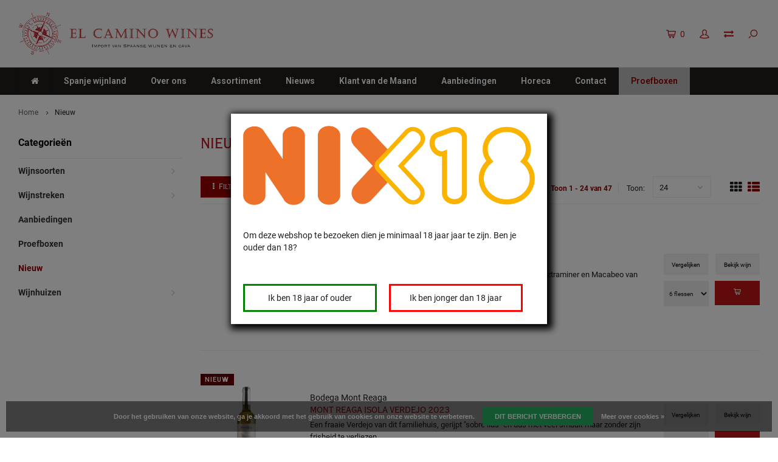

--- FILE ---
content_type: text/html;charset=utf-8
request_url: https://www.elcaminowines.nl/nieuw/
body_size: 21826
content:
<!DOCTYPE html>
<html lang="nl">
  <head>
                
    <meta charset="utf-8"/>
<!-- [START] 'blocks/head.rain' -->
<!--

  (c) 2008-2025 Lightspeed Netherlands B.V.
  http://www.lightspeedhq.com
  Generated: 13-11-2025 @ 09:25:51

-->
<link rel="canonical" href="https://www.elcaminowines.nl/nieuw/"/>
<link rel="next" href="https://www.elcaminowines.nl/nieuw/page2.html"/>
<link rel="alternate" href="https://www.elcaminowines.nl/index.rss" type="application/rss+xml" title="Nieuwe producten"/>
<link href="https://cdn.webshopapp.com/assets/cookielaw.css?2025-02-20" rel="stylesheet" type="text/css"/>
<meta name="robots" content="noodp,noydir"/>
<meta name="google-site-verification" content="4nO5mEK9qgn-Kd17zt2bUHz2WyXJWuECPC1s0fjb2fY"/>
<meta property="og:url" content="https://www.elcaminowines.nl/nieuw/?source=facebook"/>
<meta property="og:site_name" content="El Camino"/>
<meta property="og:title" content="Nieuw bij El Camino Wines"/>
<meta property="og:description" content="El Camino is de lange weg van de druif, aan een wijnstok in een Spaanse wijngaard, via de vinificatie en de rijping naar de fles en tenslotte naar uw glas. El C"/>
<!--[if lt IE 9]>
<script src="https://cdn.webshopapp.com/assets/html5shiv.js?2025-02-20"></script>
<![endif]-->
<!-- [END] 'blocks/head.rain' -->
    <title>Nieuw bij El Camino Wines - El Camino</title>
    <meta name="description" content="El Camino is de lange weg van de druif, aan een wijnstok in een Spaanse wijngaard, via de vinificatie en de rijping naar de fles en tenslotte naar uw glas. El C" />
    <meta name="keywords" content="Nieuw, bij, El, Camino, Wines, el camino, wijn, rode wijn, witte wijn, rosé, cava, biologische wijn, bijzondere wijn, diner,  aperitief, terras, kwaliteitswijn" />
    <meta http-equiv="X-UA-Compatible" content="IE=edge,chrome=1">
    <meta name="viewport" content="width=device-width, initial-scale=1.0">
    <meta name="apple-mobile-web-app-capable" content="yes">
    <meta name="apple-mobile-web-app-status-bar-style" content="black">
    <meta property="fb:app_id" content="966242223397117"/>
    <meta name="viewport" content="width=device-width, initial-scale=1, maximum-scale=1, user-scalable=0"/>

    <link rel="shortcut icon" href="https://cdn.webshopapp.com/shops/315248/themes/175856/v/630925/assets/favicon.ico?20210428095608" type="image/x-icon" />
    <link href='//fonts.googleapis.com/css?family=Roboto:400,300,500,600,700,800,900' rel='stylesheet' type='text/css'>
    <link href='//fonts.googleapis.com/css?family=Lora:400,300,500,600,700,800,900' rel='stylesheet' type='text/css'>
    <link rel="stylesheet" href="https://cdn.webshopapp.com/shops/315248/themes/175856/assets/bootstrap.css?20241114143737" />
    <link rel="stylesheet" href="https://cdn.webshopapp.com/shops/315248/themes/175856/assets/font-awesome-min.css?20241114143737" />
    <link rel="stylesheet" href="https://cdn.webshopapp.com/shops/315248/themes/175856/assets/sm-icons.css?20241114143737" />  
    <link rel="stylesheet" href="https://cdn.webshopapp.com/shops/315248/themes/175856/assets/owl-carousel-min.css?20241114143737" />  
    <link rel="stylesheet" href="https://cdn.webshopapp.com/shops/315248/themes/175856/assets/semantic.css?20241114143737" />  
    <link rel="stylesheet" href="https://cdn.webshopapp.com/shops/315248/themes/175856/assets/jquery-fancybox-min.css?20241114143737" /> 
    <link rel="stylesheet" href="https://cdn.webshopapp.com/shops/315248/themes/175856/assets/style.css?20241114143737" /> 
    <link rel="stylesheet" href="https://cdn.webshopapp.com/shops/315248/themes/175856/assets/settings.css?20241114143737" />  
    <link rel="stylesheet" href="https://cdn.webshopapp.com/assets/gui-2-0.css?2025-02-20" />
    <link rel="stylesheet" href="https://cdn.webshopapp.com/assets/gui-responsive-2-0.css?2025-02-20" />   
    <link rel="stylesheet" href="https://cdn.webshopapp.com/shops/315248/themes/175856/assets/custom.css?20241114143737" />
    <link rel="stylesheet" href="https://use.typekit.net/vde6xgt.css">


    <script src="https://cdn.webshopapp.com/assets/jquery-1-9-1.js?2025-02-20"></script>
    <script src="https://cdn.webshopapp.com/assets/jquery-ui-1-10-1.js?2025-02-20"></script>
    <script src="https://cdn.webshopapp.com/shops/315248/themes/175856/assets/jquery-touch.js?20241114143737"></script>
   
    <script src="https://cdn.webshopapp.com/shops/315248/themes/175856/assets/bootstrap.js?20241114143737"></script>
    <script src="https://cdn.webshopapp.com/shops/315248/themes/175856/assets/owl-carousel-min.js?20241114143737"></script>
    <script src="https://cdn.webshopapp.com/shops/315248/themes/175856/assets/semantic.js?20241114143737"></script>
    <script src="https://cdn.webshopapp.com/shops/315248/themes/175856/assets/jquery-fancybox-min.js?20241114143737"></script>
    <script src="https://cdn.webshopapp.com/shops/315248/themes/175856/assets/moment.js?20241114143737"></script>  
    <script src="https://cdn.webshopapp.com/shops/315248/themes/175856/assets/js-cookie.js?20241114143737"></script>
    <script src="https://cdn.webshopapp.com/shops/315248/themes/175856/assets/jquery-countdown-min.js?20241114143737"></script>
    <script src="https://cdn.webshopapp.com/shops/315248/themes/175856/assets/global.js?20241114143737"></script>
    
    <script src="https://cdn.webshopapp.com/shops/315248/themes/175856/assets/jcarousel.js?20241114143737"></script>
    <script src="https://cdn.webshopapp.com/assets/gui.js?2025-02-20"></script>
    <script src="https://cdn.webshopapp.com/assets/gui-responsive-2-0.js?2025-02-20"></script>
    
        
    
    <!--[if lt IE 9]>
    <link rel="stylesheet" href="https://cdn.webshopapp.com/shops/315248/themes/175856/assets/style-ie.css?20241114143737" />
    <![endif]-->
    
    <script>
    	window.SHOP = {
      	currency: {
        	symbol: '€'
        }
      }
    </script>
  </head>
  <body >
   
    <div class="age-popup hidden">
    <div class="age-popup-container">
        <div class="nix-logo">
            <img src="https://cdn.webshopapp.com/shops/315248/themes/175856/assets/nix18.png?20241114143737">
        </div>
        <div class="content">
            <p>Om deze webshop te bezoeken dien je minimaal 18 jaar jaar te zijn. Ben je ouder dan 18?</p>
            <p class="alert-age hidden">Sorry, deze webshop mag je alleen bezoeken wanneer je 18 jaar of ouder bent.</p>
        </div>
        <div class="buttons clearfix">
            <a class="accept">Ik ben 18 jaar of ouder</a>
            <a class="ignore">Ik ben jonger dan 18 jaar</a>
        </div>
    </div>
</div>

<style>
    .buttons a {
        width: calc(50% - 20px);
        float: left;
    }

    .age-popup {
        position: fixed;
        top: 0;
        left: 0;
        width: 100%;
        height: 100%;
        z-index: 10000000;
        background: rgba(0, 0, 0, 0.5);
    }

    .age-popup-container .content {
        padding: 20px;

    }

    .age-popup-container {
        position: relative;
        top: 50%;
        left: 50%;
        transform: translate(-50%, -50%);
        background: rgb(255, 255, 255);
        width: calc(100% - 30px);
        max-width: 520px;
        box-shadow: 4px 4px 11px 5px black;
    }

    .age-popup-container .buttons {
        padding: 20px;
    }

    .nix-logo {
        padding: 20px;
    }

    .nix-logo img {
        width: 100%;
        height: auto;
    }

    .buttons a {
        text-align: center;
        padding: 10px;
        cursor: pointer;
    }

    .buttons a.accept {
        background: white;
        border: 3px solid green;
        margin-right: 10px;
    }

    .buttons a.ignore {
        background: white;
        border: 3px solid red;
        margin-left: 10px;
    }

    .content .alert-age {
        color: red;
        font-weight: bold;
    }
</style>

<script>
    $(function () {
        $('.buttons .accept').click(acceptAge);
        $('.buttons .ignore').click(dontAcceptAge);
        
        if(localStorage.getItem('allowed_age') != 1){
            $('.age-popup').removeClass('hidden')
        }
    })

    function acceptAge() {
        $(this).closest('.age-popup').addClass('hidden');
        localStorage.setItem('allowed_age', 1);
    }

    function dontAcceptAge() {
        $('.alert-age').removeClass('hidden');
    }
</script>    
         
   <div itemscope itemtype="http://schema.org/BreadcrumbList">
	<div itemprop="itemListElement" itemscope itemtype="http://schema.org/ListItem">
    <a itemprop="item" href="https://www.elcaminowines.nl/"><span itemprop="name" content="Home"></span></a>
    <meta itemprop="position" content="1" />
  </div>
    	<div itemprop="itemListElement" itemscope itemtype="http://schema.org/ListItem">
      <a itemprop="item" href="https://www.elcaminowines.nl/nieuw/"><span itemprop="name" content="Nieuw"></span></a>
      <meta itemprop="position" content="2" />
    </div>
  </div>

   <div class="cart-overlay cart"></div>

<div class="cart-side cart">
  <div class="cart-inner">
    
    <div class="cart-title-wrap">
      <div class="cart-title">
        <div class="align">
          <div class="title title-font align-middle">Winkelwagen</div>
          <div class="items text-right align-middle"><span class="item-qty">0</span> artikelen</div>
        </div>
      </div>
      <div class="close-cart">
        <div class="align align-100">
          <div class="align-middle">
            <i class="fa fa-close"></i></div>
          </div>
        </div>
    </div>
    
    <div class="cart-body">
      
        
      <div class="no-cart-products">Geen producten gevonden...</div>
      
    </div>
    
        
  </div>
</div>   <div class="cart-overlay wishlist"></div>

<div class="cart-side wishlist">
  <div class="cart-inner">
    
    <div class="cart-title-wrap">
      <div class="cart-title">
        <div class="align">
          <div class="title title-font align-middle">Verlanglijst</div>
          <div class="items text-right align-middle"><span class="item-qty"></span> artikelen</div>
        </div>
      </div>
      <div class="close-cart">
        <div class="align align-100">
          <div class="align-middle">
            <i class="fa fa-close"></i></div>
          </div>
        </div>
    </div>
    
    <div class="cart-body">
      
      <div class="cart-products">
        <table>
          
        </table>
      </div>
      
            <div class="no-cart-products">U moet ingelogd zijn om deze functie te gebruiken....</div>
            
    </div>
    
  </div>
</div>   <div class="mobile-menu-overlay menu"></div>

<div class="mobile-menu cart">
  <div class="mobile-menu-inner">
    
  <div class="logo large align-middle">
    <a href="https://www.elcaminowines.nl/">
            <img src="https://cdn.webshopapp.com/shops/315248/files/358523445/logo-beeldmerk-links.svg" alt="El Camino">
          </a>
  </div>
  
    <ul class="sub-menu">
              	<li>
        	<a href="#login-popup" data-fancybox><i class="fa fa-user before"></i>Inloggen of account aanmaken</a>
        </li>
            </ul>
    
   <ul>
     <li >
       <a href="/service/about/" class="normal-link"><i class="fa fa-circle-o before"></i>Over ons</a>
     </li>
          <li class=""><a class="normal-link" href="https://www.elcaminowines.nl/wijnsoorten/"><i class="fa fa-circle-o before"></i>Wijnsoorten</a><span class="more-cats"><i class="fa fa-angle-right"></i></span>              <ul class="">
                    <li class=""><a class="normal-link" href="https://www.elcaminowines.nl/wijnsoorten/rode-wijn/">Rode wijn</a>
            
          </li>
                    <li class=""><a class="normal-link" href="https://www.elcaminowines.nl/wijnsoorten/witte-wijn/">Witte wijn</a>
            
          </li>
                    <li class=""><a class="normal-link" href="https://www.elcaminowines.nl/wijnsoorten/rose/">Rosé</a>
            
          </li>
                    <li class=""><a class="normal-link" href="https://www.elcaminowines.nl/wijnsoorten/cava/">Cava</a>
            
          </li>
                    <li class=""><a class="normal-link" href="https://www.elcaminowines.nl/wijnsoorten/vegan-wijnen/">Vegan wijnen</a>
            
          </li>
                    <li class=""><a class="normal-link" href="https://www.elcaminowines.nl/wijnsoorten/biologische-wijnen/">Biologische wijnen</a>
            
          </li>
                  </ul>
            </li>
          <li class=""><a class="normal-link" href="https://www.elcaminowines.nl/wijnstreken/"><i class="fa fa-circle-o before"></i>Wijnstreken</a><span class="more-cats"><i class="fa fa-angle-right"></i></span>              <ul class="">
                    <li class=""><a class="normal-link" href="https://www.elcaminowines.nl/wijnstreken/penedes/">Penedès</a>
            
          </li>
                    <li class=""><a class="normal-link" href="https://www.elcaminowines.nl/wijnstreken/somontano/">Somontano</a>
            
          </li>
                    <li class=""><a class="normal-link" href="https://www.elcaminowines.nl/wijnstreken/cigales/">Cigales</a>
            
          </li>
                    <li class=""><a class="normal-link" href="https://www.elcaminowines.nl/wijnstreken/bierzo/">Bierzo</a>
            
          </li>
                    <li class=""><a class="normal-link" href="https://www.elcaminowines.nl/wijnstreken/utiel-requena/">Utiel Requena</a>
            
          </li>
                    <li class=""><a class="normal-link" href="https://www.elcaminowines.nl/wijnstreken/rioja/">Rioja</a>
            
          </li>
                    <li class=""><a class="normal-link" href="https://www.elcaminowines.nl/wijnstreken/ribera-del-duero/">Ribera del Duero</a>
            
          </li>
                    <li class=""><a class="normal-link" href="https://www.elcaminowines.nl/wijnstreken/valencia/">Valencia</a>
            
          </li>
                    <li class=""><a class="normal-link" href="https://www.elcaminowines.nl/wijnstreken/rueda/">Rueda</a>
            
          </li>
                    <li class=""><a class="normal-link" href="https://www.elcaminowines.nl/wijnstreken/tierra-de-castilla-y-leon/">  Tierra de Castilla y León</a>
            
          </li>
                    <li class=""><a class="normal-link" href="https://www.elcaminowines.nl/wijnstreken/tierra-de-cadiz/">Tierra de Cádiz</a>
            
          </li>
                    <li class=""><a class="normal-link" href="https://www.elcaminowines.nl/wijnstreken/toro/">Toro</a>
            
          </li>
                    <li class=""><a class="normal-link" href="https://www.elcaminowines.nl/wijnstreken/ribeiro/">Ribeiro</a>
            
          </li>
                    <li class=""><a class="normal-link" href="https://www.elcaminowines.nl/wijnstreken/valle-del-cinca/">Valle del Cinca</a>
            
          </li>
                    <li class=""><a class="normal-link" href="https://www.elcaminowines.nl/wijnstreken/rias-baixas/">Rias Baixas</a>
            
          </li>
                    <li class=""><a class="normal-link" href="https://www.elcaminowines.nl/wijnstreken/tierra-de-castilla/">Tierra de Castilla</a>
            
          </li>
                  </ul>
            </li>
          <li class=""><a class="normal-link" href="https://www.elcaminowines.nl/aanbiedingen/"><i class="fa fa-circle-o before"></i>Aanbiedingen</a>            </li>
          <li class=""><a class="normal-link" href="https://www.elcaminowines.nl/proefboxen/"><i class="fa fa-circle-o before"></i>Proefboxen</a>            </li>
          <li class="active"><a class="normal-link" href="https://www.elcaminowines.nl/nieuw/"><i class="fa fa-circle-o before"></i>Nieuw</a>            </li>
           <li class=""><a class="normal-link" href="/brands/"><i class="fa fa-circle-o before"></i>Wijnhuizen</a><span class="more-cats"><i class="fa fa-angle-right"></i></span>
        <ul class="">
                            <li class=""><a class="normal-link" href="https://www.elcaminowines.nl/brands/bodega-batan-de-salas/">Bodega Batán de Salas</a></li>
                            <li class=""><a class="normal-link" href="https://www.elcaminowines.nl/brands/bodega-cuatro-rayas/">Bodega Cuatro Rayas</a></li>
                            <li class=""><a class="normal-link" href="https://www.elcaminowines.nl/brands/bodega-pirineos/">Bodega Pirineos</a></li>
                            <li class=""><a class="normal-link" href="https://www.elcaminowines.nl/brands/bodega-vinaguerena/">Bodega Viñaguereña</a></li>
                            <li class=""><a class="normal-link" href="https://www.elcaminowines.nl/brands/bodegas-alvia/">Bodegas Alvia</a></li>
                            <li class=""><a class="normal-link" href="https://www.elcaminowines.nl/brands/bodegas-hispanosuizas/">Bodegas Hispano+Suizas</a></li>
                            <li class=""><a class="normal-link" href="https://www.elcaminowines.nl/brands/bodegas-nestares-eguizabal/">Bodegas Nestares Eguizabal</a></li>
                            <li class=""><a class="normal-link" href="https://www.elcaminowines.nl/brands/bodegas-obergo/">Bodegas Obergo</a></li>
                            <li class=""><a class="normal-link" href="https://www.elcaminowines.nl/brands/finca-el-empecinado/">Finca El Empecinado</a></li>
                            <li class=""><a class="normal-link" href="https://www.elcaminowines.nl/brands/sinforiano/">Sinforiano</a></li>
                      </ul>
      </li>   
         
            	<li class=""><a href="https://www.elcaminowines.nl/blogs/nieuws/"><i class="fa fa-circle-o before"></i>Nieuws</a></li>
        	<li class=""><a href="https://www.elcaminowines.nl/blogs/klant-van-de-maand/"><i class="fa fa-circle-o before"></i>Klant van de Maand</a></li>
                             <li >
              <a href="https://www.elcaminowines.nl/aanbiedingen/" title="Aanbiedingen" class="normal-link"><i class="fa fa-circle-o before"></i>
                Aanbiedingen
              </a>
            </li>
                  <li >
              <a href="https://www.elcaminowines.nl/horeca/" title="Horeca" class="normal-link"><i class="fa fa-circle-o before"></i>
                Horeca
              </a>
            </li>
                  <li >
              <a href="https://www.elcaminowines.nl/service/" title="Contact" class="normal-link"><i class="fa fa-circle-o before"></i>
                Contact
              </a>
            </li>
                  <li  class="menu-label">
              <a href="https://www.elcaminowines.nl/proefboxen/" title="Proefboxen" class="normal-link"><i class="fa fa-circle-o before"></i>
                Proefboxen
              </a>
            </li>
          </ul>
    
    <ul class="sub-menu">
                        <li>
        <a href="https://www.elcaminowines.nl/compare/"><i class="fa fa-exchange before"></i>Vergelijk producten</a>
      </li>
                </ul>
    
    
    	
  </div>
</div>   <div id="login-popup">
  
<div class="col">
  <div class="title-wrap">
    <div class="title title-font">Inloggen</div>
    <div class="subtitle">Als u een account bij ons heeft, meld u dan aan.</div>
  </div>
<form class="formLogin" id="formLogin" action="https://www.elcaminowines.nl/account/loginPost/?return=https%3A%2F%2Fwww.elcaminowines.nl%2Fnieuw%2F" method="post">
  <input type="hidden" name="key" value="3bcb8139c4a1cb8fadf459e574a4d9dd" />
  <input type="hidden" name="type" value="login" />
  <input type="text" name="email" id="formLoginEmail" value="" placeholder="E-mailadres" />
  <input type="password" name="password" id="formLoginPassword" value="" placeholder="Wachtwoord"/>
  <div class="buttons">
      <a class="btn" href="#" onclick="$('#formLogin').submit(); return false;" title="Inloggen">Inloggen</a>
       <a class="forgot-pw" href="https://www.elcaminowines.nl/account/password/">Wachtwoord vergeten?</a>
  </div>
  </form>
  </div>
  
  <div class="col last">
      <div class="title-wrap">
        <div class="title title-font">Registreren</div>
        <div class="subtitle">Door een account aan te maken in deze winkel kunt u het betalingsproces sneller doorlopen, meerdere adressen opslaan, bestellingen bekijken en volgen en meer.</div>
        <div class="buttons">
          <a class="btn" href="https://www.elcaminowines.nl/account/register/" title="Account aanmaken">Account aanmaken</a>
      </div>
      </div>
    </div>
  
</div>
<header id="header" class="menu-under-header">
  
    
  <div class="main-header body-wrap sticky">
    <div class="container-wide">
      <div class="align">
        
        <div class="menu-button align-middle hidden-md hidden-lg">
          <a class="open-menu">
            <ul>
              <li></li>
              <li></li>
              <li></li>
              <li>menu</li>
            </ul>
          </a>
        </div>
        
        <div class="logo large align-middle">
          <a href="https://www.elcaminowines.nl/">
                        <img src="https://cdn.webshopapp.com/shops/315248/files/358523445/logo-beeldmerk-links.svg" alt="El Camino">
                      </a>
        </div>
        
                                
                
        <div class="icons align-middle text-right">
          <ul>
                        <li class="cart-header" title="Winkelwagen">
              <a class="open-cart" href="javascript:;">
                <span class="icon"><i class="sm-icon sm-cart"></i></span>
                <span class="text">0</span>
              </a>
            </li>
            <li class="account-header hidden-xs" title="Mijn account">
                            <a href="#login-popup" data-fancybox>
                <span class="icon"><i class="sm-icon sm-user-outline"></i></span>
              </a>
                          </li>
            <li class="hidden-xs">
              <a href="https://www.elcaminowines.nl/compare/"><i class="fa fa-exchange"></i></a>
            </li>
            <li class="" title="Zoeken">
              <a class="open-search" href="javascript:;">
                <span class="icon"><i class="sm-icon sm-zoom"></i></span>
              </a>
            </li>
          </ul>
        </div>
          
      </div>
    </div>
    
    <div class="search-bar">
      <form action="https://www.elcaminowines.nl/search/" method="get" id="formSearch">
        <div class="container-wide relative">
          <input type="text" name="q" autocomplete="off"  value="" placeholder="Zoeken..."/>
          <span onclick="$('#formSearch').submit();" title="Zoeken" class="icon"><i class="sm-icon sm-zoom"></i></span>
        </div>
        
        <div class="autocomplete">
          <div class="container-wide">
            <div class="search-products products-livesearch row"></div>
            <div class="more"><a href="#">Bekijk alle resultaten <span>(0)</span></a></div>
            <div class="notfound">Geen producten gevonden...</div>
          </div>
        </div>
      </form>
    </div>
    
  </div>
    
        <div class="main-menu-wide  body-wrap hidden-sm hidden-xs">
      <div class="container-wide">
        <ul><li class="home"><a href="https://www.elcaminowines.nl/"><i class="fa fa-home"></i></a></li><li><a href="https://www.elcaminowines.nl/spanje-wijnland/" title="Spanje wijnland">
                Spanje wijnland
              </a></li><li><a href="https://www.elcaminowines.nl/service/about/" title="Over ons">
                Over ons
              </a></li><li class=""><a href="/collection/">Assortiment</a><div class="mega-menu"><div class="container-wide"><div class="menus"><div class="menu"><a class="title" href="https://www.elcaminowines.nl/wijnsoorten/">Wijnsoorten</a><ul><li class=""><a href="https://www.elcaminowines.nl/wijnsoorten/rode-wijn/">Rode wijn</a></li><li class=""><a href="https://www.elcaminowines.nl/wijnsoorten/witte-wijn/">Witte wijn</a></li><li class=""><a href="https://www.elcaminowines.nl/wijnsoorten/rose/">Rosé</a></li><li class=""><a href="https://www.elcaminowines.nl/wijnsoorten/cava/">Cava</a></li><li class=""><a href="https://www.elcaminowines.nl/wijnsoorten/vegan-wijnen/">Vegan wijnen</a></li><li class=""><a href="https://www.elcaminowines.nl/wijnsoorten/biologische-wijnen/">Biologische wijnen</a></li><li class=""><a href="https://www.elcaminowines.nl/wijnsoorten/">Bekijk alle Wijnsoorten</a></li></ul></div><div class="menu"><a class="title" href="https://www.elcaminowines.nl/wijnstreken/">Wijnstreken</a><ul><li class=""><a href="https://www.elcaminowines.nl/wijnstreken/penedes/">Penedès</a></li><li class=""><a href="https://www.elcaminowines.nl/wijnstreken/somontano/">Somontano</a></li><li class=""><a href="https://www.elcaminowines.nl/wijnstreken/cigales/">Cigales</a></li><li class=""><a href="https://www.elcaminowines.nl/wijnstreken/bierzo/">Bierzo</a></li><li class=""><a href="https://www.elcaminowines.nl/wijnstreken/utiel-requena/">Utiel Requena</a></li><li class=""><a href="https://www.elcaminowines.nl/wijnstreken/rioja/">Rioja</a></li><li class=""><a href="https://www.elcaminowines.nl/wijnstreken/ribera-del-duero/">Ribera del Duero</a></li><li class=""><a href="https://www.elcaminowines.nl/wijnstreken/valencia/">Valencia</a></li><li class=""><a href="https://www.elcaminowines.nl/wijnstreken/rueda/">Rueda</a></li><li class=""><a href="https://www.elcaminowines.nl/wijnstreken/tierra-de-castilla-y-leon/">  Tierra de Castilla y León</a></li><li class=""><a href="https://www.elcaminowines.nl/wijnstreken/tierra-de-cadiz/">Tierra de Cádiz</a></li><li class=""><a href="https://www.elcaminowines.nl/wijnstreken/toro/">Toro</a></li><li class=""><a href="https://www.elcaminowines.nl/wijnstreken/ribeiro/">Ribeiro</a></li><li class=""><a href="https://www.elcaminowines.nl/wijnstreken/valle-del-cinca/">Valle del Cinca</a></li><li class=""><a href="https://www.elcaminowines.nl/wijnstreken/rias-baixas/">Rias Baixas</a></li><li class=""><a href="https://www.elcaminowines.nl/wijnstreken/tierra-de-castilla/">Tierra de Castilla</a></li><li class=""><a href="https://www.elcaminowines.nl/wijnstreken/">Bekijk alle Wijnstreken</a></li></ul></div><div class="menu"><a class="title" href="https://www.elcaminowines.nl/aanbiedingen/">Aanbiedingen</a><ul><li class=""><a href="https://www.elcaminowines.nl/aanbiedingen/">Bekijk alle Aanbiedingen</a></li></ul></div><div class="menu"><a class="title" href="https://www.elcaminowines.nl/proefboxen/">Proefboxen</a><ul><li class=""><a href="https://www.elcaminowines.nl/proefboxen/">Bekijk alle Proefboxen</a></li></ul></div><div class="menu"><a class="title" href="https://www.elcaminowines.nl/nieuw/">Nieuw</a><ul><li class=""><a href="https://www.elcaminowines.nl/nieuw/">Bekijk alle Nieuw</a></li></ul></div><div class="menu brands-custom-menu"><a class="title" href="/brands/">Wijnhuizen</a><ul><li><a href="https://www.elcaminowines.nl/brands/bodega-batan-de-salas/">Bodega Batán de Salas</a></li><li><a href="https://www.elcaminowines.nl/brands/bodega-cuatro-rayas/">Bodega Cuatro Rayas</a></li><li><a href="https://www.elcaminowines.nl/brands/bodega-pirineos/">Bodega Pirineos</a></li><li><a href="https://www.elcaminowines.nl/brands/bodega-vinaguerena/">Bodega Viñaguereña</a></li><li><a href="https://www.elcaminowines.nl/brands/bodegas-alvia/">Bodegas Alvia</a></li><li><a href="https://www.elcaminowines.nl/brands/bodegas-hispanosuizas/">Bodegas Hispano+Suizas</a></li><li><a href="https://www.elcaminowines.nl/brands/bodegas-nestares-eguizabal/">Bodegas Nestares Eguizabal</a></li><li><a href="https://www.elcaminowines.nl/brands/bodegas-obergo/">Bodegas Obergo</a></li><li><a href="https://www.elcaminowines.nl/brands/finca-el-empecinado/">Finca El Empecinado</a></li><li><a href="https://www.elcaminowines.nl/brands/sinforiano/">Sinforiano</a></li><li><a href="/brands/">Bekijk alle wijnhuizen</a></li></ul></div></div></div></div></li><li class=""><a href="https://www.elcaminowines.nl/blogs/nieuws/">Nieuws</a></li><li class=""><a href="https://www.elcaminowines.nl/blogs/klant-van-de-maand/">Klant van de Maand</a></li><li ><a href="https://www.elcaminowines.nl/aanbiedingen/" title="Aanbiedingen">
                Aanbiedingen
              </a></li><li ><a href="https://www.elcaminowines.nl/horeca/" title="Horeca">
                Horeca
              </a></li><li ><a href="https://www.elcaminowines.nl/service/" title="Contact">
                Contact
              </a></li><li  class="menu-label"><a href="https://www.elcaminowines.nl/proefboxen/" title="Proefboxen">
                Proefboxen
              </a></li></ul>      </div>
    </div>
      
              
</header>    
    <main class="body-wrap">
      <div class="search-overlay"></div>
      <div class="main-content">
        
        

<script>
jQuery(function() {
  jQuery('a[href*=#]:not([href=#])').click(function() {
    if (location.pathname.replace(/^\//,'') == this.pathname.replace(/^\//,'') && location.hostname == this.hostname) {

      var target = jQuery(this.hash);
      target = target.length ? target : jQuery('[name=' + this.hash.slice(1) +']');
      if (target.length) {
        jQuery('html,body').animate({
          scrollTop: target.offset().top -150
        }, 1000);
        return false;
      }
    }
  });
});
</script>
<div id="collection-page">
  
    
  <div class="container-wide">
    
    <div class="breadcrumbs">
      <a href="https://www.elcaminowines.nl/" title="Home">Home</a>
           	<i class="fa fa-angle-right"></i><a class="last" href="https://www.elcaminowines.nl/nieuw/">Nieuw</a>
          </div>  
    
    
    <div class="row">
    	
            <div class="col-sidebar hidden-sm hidden-xs">
      	<div class="sidebar">
  
    	<div class="sb-cats">
      <div class="sidebar-title">Categorieën</div>
      <ul class="sb-cats-wrap">
      	        	<li class=""><a href="https://www.elcaminowines.nl/wijnsoorten/">Wijnsoorten</a><span class="more-cats"><i class="fa fa-angle-right"></i></span>        		            	<ul class="">
                                	<li class="">
                    <span class="hover-cats"><i class="fa fa-angle-right"></i></span> 
                    <a href="https://www.elcaminowines.nl/wijnsoorten/rode-wijn/">Rode wijn <small>(100)</small></a>
                                    		                	</li>
                                	<li class="">
                    <span class="hover-cats"><i class="fa fa-angle-right"></i></span> 
                    <a href="https://www.elcaminowines.nl/wijnsoorten/witte-wijn/">Witte wijn <small>(53)</small></a>
                                    		                	</li>
                                	<li class="">
                    <span class="hover-cats"><i class="fa fa-angle-right"></i></span> 
                    <a href="https://www.elcaminowines.nl/wijnsoorten/rose/">Rosé <small>(15)</small></a>
                                    		                	</li>
                                	<li class="">
                    <span class="hover-cats"><i class="fa fa-angle-right"></i></span> 
                    <a href="https://www.elcaminowines.nl/wijnsoorten/cava/">Cava <small>(16)</small></a>
                                    		                	</li>
                                	<li class="">
                    <span class="hover-cats"><i class="fa fa-angle-right"></i></span> 
                    <a href="https://www.elcaminowines.nl/wijnsoorten/vegan-wijnen/">Vegan wijnen <small>(7)</small></a>
                                    		                	</li>
                                	<li class="">
                    <span class="hover-cats"><i class="fa fa-angle-right"></i></span> 
                    <a href="https://www.elcaminowines.nl/wijnsoorten/biologische-wijnen/">Biologische wijnen <small>(10)</small></a>
                                    		                	</li>
                            	</ul>
                    	</li>
                	<li class=""><a href="https://www.elcaminowines.nl/wijnstreken/">Wijnstreken</a><span class="more-cats"><i class="fa fa-angle-right"></i></span>        		            	<ul class="">
                                	<li class="">
                    <span class="hover-cats"><i class="fa fa-angle-right"></i></span> 
                    <a href="https://www.elcaminowines.nl/wijnstreken/penedes/">Penedès <small>(10)</small></a>
                                    		                	</li>
                                	<li class="">
                    <span class="hover-cats"><i class="fa fa-angle-right"></i></span> 
                    <a href="https://www.elcaminowines.nl/wijnstreken/somontano/">Somontano <small>(49)</small></a>
                                    		                	</li>
                                	<li class="">
                    <span class="hover-cats"><i class="fa fa-angle-right"></i></span> 
                    <a href="https://www.elcaminowines.nl/wijnstreken/cigales/">Cigales <small>(10)</small></a>
                                    		                	</li>
                                	<li class="">
                    <span class="hover-cats"><i class="fa fa-angle-right"></i></span> 
                    <a href="https://www.elcaminowines.nl/wijnstreken/bierzo/">Bierzo <small>(0)</small></a>
                                    		                	</li>
                                	<li class="">
                    <span class="hover-cats"><i class="fa fa-angle-right"></i></span> 
                    <a href="https://www.elcaminowines.nl/wijnstreken/utiel-requena/">Utiel Requena <small>(15)</small></a>
                                    		                	</li>
                                	<li class="">
                    <span class="hover-cats"><i class="fa fa-angle-right"></i></span> 
                    <a href="https://www.elcaminowines.nl/wijnstreken/rioja/">Rioja <small>(21)</small></a>
                                    		                	</li>
                                	<li class="">
                    <span class="hover-cats"><i class="fa fa-angle-right"></i></span> 
                    <a href="https://www.elcaminowines.nl/wijnstreken/ribera-del-duero/">Ribera del Duero <small>(7)</small></a>
                                    		                	</li>
                                	<li class="">
                    <span class="hover-cats"><i class="fa fa-angle-right"></i></span> 
                    <a href="https://www.elcaminowines.nl/wijnstreken/valencia/">Valencia <small>(6)</small></a>
                                    		                	</li>
                                	<li class="">
                    <span class="hover-cats"><i class="fa fa-angle-right"></i></span> 
                    <a href="https://www.elcaminowines.nl/wijnstreken/rueda/">Rueda <small>(15)</small></a>
                                    		                	</li>
                                	<li class="">
                    <span class="hover-cats"><i class="fa fa-angle-right"></i></span> 
                    <a href="https://www.elcaminowines.nl/wijnstreken/tierra-de-castilla-y-leon/">  Tierra de Castilla y León <small>(1)</small></a>
                                    		                	</li>
                                	<li class="">
                    <span class="hover-cats"><i class="fa fa-angle-right"></i></span> 
                    <a href="https://www.elcaminowines.nl/wijnstreken/tierra-de-cadiz/">Tierra de Cádiz <small>(1)</small></a>
                                    		                	</li>
                                	<li class="">
                    <span class="hover-cats"><i class="fa fa-angle-right"></i></span> 
                    <a href="https://www.elcaminowines.nl/wijnstreken/toro/">Toro <small>(10)</small></a>
                                    		                	</li>
                                	<li class="">
                    <span class="hover-cats"><i class="fa fa-angle-right"></i></span> 
                    <a href="https://www.elcaminowines.nl/wijnstreken/ribeiro/">Ribeiro <small>(5)</small></a>
                                    		                	</li>
                                	<li class="">
                    <span class="hover-cats"><i class="fa fa-angle-right"></i></span> 
                    <a href="https://www.elcaminowines.nl/wijnstreken/valle-del-cinca/">Valle del Cinca <small>(17)</small></a>
                                    		                	</li>
                                	<li class="">
                    <span class="hover-cats"><i class="fa fa-angle-right"></i></span> 
                    <a href="https://www.elcaminowines.nl/wijnstreken/rias-baixas/">Rias Baixas <small>(3)</small></a>
                                    		                	</li>
                                	<li class="">
                    <span class="hover-cats"><i class="fa fa-angle-right"></i></span> 
                    <a href="https://www.elcaminowines.nl/wijnstreken/tierra-de-castilla/">Tierra de Castilla <small>(5)</small></a>
                                    		                	</li>
                            	</ul>
                    	</li>
                	<li class=""><a href="https://www.elcaminowines.nl/aanbiedingen/">Aanbiedingen</a>        		        	</li>
                	<li class=""><a href="https://www.elcaminowines.nl/proefboxen/">Proefboxen</a>        		        	</li>
                	<li class="active"><a href="https://www.elcaminowines.nl/nieuw/">Nieuw</a>        		        	</li>
                
       <li class="ajax-brands "><a href="https://www.elcaminowines.nl/brands/">Wijnhuizen</a><span class="more-cats"><i class="fa fa-angle-right"></i></span>
            	<ul class="">
                                	<li class=""><a href="https://www.elcaminowines.nl/brands/bodega-batan-de-salas/">Bodega Batán de Salas</a></li>
                                	<li class=""><a href="https://www.elcaminowines.nl/brands/bodega-cuatro-rayas/">Bodega Cuatro Rayas</a></li>
                                	<li class=""><a href="https://www.elcaminowines.nl/brands/bodega-pirineos/">Bodega Pirineos</a></li>
                                	<li class=""><a href="https://www.elcaminowines.nl/brands/bodega-vinaguerena/">Bodega Viñaguereña</a></li>
                                	<li class=""><a href="https://www.elcaminowines.nl/brands/bodegas-alvia/">Bodegas Alvia</a></li>
                                	<li class=""><a href="https://www.elcaminowines.nl/brands/bodegas-hispanosuizas/">Bodegas Hispano+Suizas</a></li>
                                	<li class=""><a href="https://www.elcaminowines.nl/brands/bodegas-nestares-eguizabal/">Bodegas Nestares Eguizabal</a></li>
                                	<li class=""><a href="https://www.elcaminowines.nl/brands/bodegas-obergo/">Bodegas Obergo</a></li>
                                	<li class=""><a href="https://www.elcaminowines.nl/brands/finca-el-empecinado/">Finca El Empecinado</a></li>
                                	<li class=""><a href="https://www.elcaminowines.nl/brands/sinforiano/">Sinforiano</a></li>
                    
                
            	</ul>
        	</li>     
        
        
        
      </ul>
  	</div>
    
    
    
    
    
</div>

<script>

	$(function(){
  	if($('.ajax-brands').length){
    	
      
      $.ajax({
    url: 'https://el-camino.webshopapp.com/collection/?limit=24&sort=lowest&max=100000&min=0&sort=lowest&limit=4&mode=list',
    method: 'get',
    data: {
        format: 'json'
    },
    success: function (response) {
				var activeBrand = ''
        var brands = response.collection.brands
        var html = '';
        $.each(brands, function (brandId, brand) {
            html += '<li class="'+(brandId == activeBrand ?  'active' : '')+'"><a href="/go/brand/' + brand.id + '">' + brand.title + '</a></li>'
        })

        $('.ajax-brands ul').html(html);
    }
})
      
      
      
    }
  });
</script>      </div>
            
      <div class="col-products">
        
                
            
            <div class="collection-content on-top">
                            <div class="align">
                <div class="info align-top">
                  <h1 class="title">Nieuw bij El Camino Wines</h1>
                  <div class="text">

                                                                                    </div>
                </div>
              </div>
            </div>
                            
        
          <div class="filters-top">
    <div class="container-wide">
      <div class="row filter-row">
      	<form action="https://www.elcaminowines.nl/nieuw/" method="get" id="sidebar_filters_top">
          <input type="hidden" name="mode" value="list" id="filter_form_mode_top" />
          <input type="hidden" name="limit" value="24" id="filter_form_limit_top" />
          <input type="hidden" name="sort" value="lowest" id="filter_form_sort_top" />
          <input type="hidden" name="max" value="150" id="filter_form_max_1_top" />
          <input type="hidden" name="min" value="0" id="filter_form_min_1_top" />
    
      
            <div class="filter-wrap col-md-2">
        <div class="filter-title">Wijnhuizen</div>
        <div class="filter-items">
                    <div class="ui checkbox filter-item">
            <input id="filter_0_top" type="radio" name="brand" value="0"  checked="checked" />
            <label for="filter_0_top">Alle wijnhuizen</label>
          </div>
                    <div class="ui checkbox filter-item">
            <input id="filter_4430855_top" type="radio" name="brand" value="4430855"  />
            <label for="filter_4430855_top">Bodega Batán de Salas</label>
          </div>
                    <div class="ui checkbox filter-item">
            <input id="filter_4818711_top" type="radio" name="brand" value="4818711"  />
            <label for="filter_4818711_top">Bodega Dominio de Razamonde</label>
          </div>
                    <div class="ui checkbox filter-item">
            <input id="filter_4432834_top" type="radio" name="brand" value="4432834"  />
            <label for="filter_4432834_top">Bodega Javier Ruiz</label>
          </div>
                    <div class="ui checkbox filter-item">
            <input id="filter_4885731_top" type="radio" name="brand" value="4885731"  />
            <label for="filter_4885731_top">Bodega Mont Reaga</label>
          </div>
                    <div class="ui checkbox filter-item">
            <input id="filter_4152595_top" type="radio" name="brand" value="4152595"  />
            <label for="filter_4152595_top">Bodega Pirineos</label>
          </div>
                    <div class="ui checkbox filter-item">
            <input id="filter_4432572_top" type="radio" name="brand" value="4432572"  />
            <label for="filter_4432572_top">Bodega Viñaguereña</label>
          </div>
                    <div class="ui checkbox filter-item">
            <input id="filter_4414970_top" type="radio" name="brand" value="4414970"  />
            <label for="filter_4414970_top">Bodegas Alvia</label>
          </div>
                    <div class="ui checkbox filter-item">
            <input id="filter_4818973_top" type="radio" name="brand" value="4818973"  />
            <label for="filter_4818973_top">Bodegas Corisca</label>
          </div>
                    <div class="ui checkbox filter-item">
            <input id="filter_4165538_top" type="radio" name="brand" value="4165538"  />
            <label for="filter_4165538_top">Bodegas Hispano+Suizas</label>
          </div>
                    <div class="ui checkbox filter-item">
            <input id="filter_4421566_top" type="radio" name="brand" value="4421566"  />
            <label for="filter_4421566_top">Bodegas Nestares Eguizabal</label>
          </div>
                    <div class="ui checkbox filter-item">
            <input id="filter_4140231_top" type="radio" name="brand" value="4140231"  />
            <label for="filter_4140231_top">Bodegas Obergo</label>
          </div>
                    <div class="ui checkbox filter-item">
            <input id="filter_4886397_top" type="radio" name="brand" value="4886397"  />
            <label for="filter_4886397_top">Bodegas Valdevinos</label>
          </div>
                    <div class="ui checkbox filter-item">
            <input id="filter_4152433_top" type="radio" name="brand" value="4152433"  />
            <label for="filter_4152433_top">Finca El Empecinado</label>
          </div>
                    <div class="ui checkbox filter-item">
            <input id="filter_4434138_top" type="radio" name="brand" value="4434138"  />
            <label for="filter_4434138_top">Finca Valonga</label>
          </div>
                    <div class="ui checkbox filter-item">
            <input id="filter_4139084_top" type="radio" name="brand" value="4139084"  />
            <label for="filter_4139084_top">Pupitre</label>
          </div>
                  </div>
      </div>
      
            <div class="filter-wrap col-md-2">
        <div class="filter-title">Wijnsoort</div>
        <div class="filter-items">
                    <div class="ui checkbox filter-item">
            <input id="filter_744391_top" type="checkbox" name="filter[]" value="744391"  />
            <label for="filter_744391_top">Rood <span>(23)</span></label>
          </div>
                    <div class="ui checkbox filter-item">
            <input id="filter_744392_top" type="checkbox" name="filter[]" value="744392"  />
            <label for="filter_744392_top">Rosé <span>(6)</span></label>
          </div>
                    <div class="ui checkbox filter-item">
            <input id="filter_744393_top" type="checkbox" name="filter[]" value="744393"  />
            <label for="filter_744393_top">Wit <span>(22)</span></label>
          </div>
                    <div class="ui checkbox filter-item">
            <input id="filter_744394_top" type="checkbox" name="filter[]" value="744394"  />
            <label for="filter_744394_top">Bubbles <span>(4)</span></label>
          </div>
                    <div class="ui checkbox filter-item">
            <input id="filter_745061_top" type="checkbox" name="filter[]" value="745061"  />
            <label for="filter_745061_top">Biologisch <span>(1)</span></label>
          </div>
                  </div>
      </div>
            <div class="filter-wrap col-md-2">
        <div class="filter-title">Druivensoort - Rood</div>
        <div class="filter-items">
                    <div class="ui checkbox filter-item">
            <input id="filter_744397_top" type="checkbox" name="filter[]" value="744397"  />
            <label for="filter_744397_top">Tempranillo <span>(14)</span></label>
          </div>
                    <div class="ui checkbox filter-item">
            <input id="filter_744398_top" type="checkbox" name="filter[]" value="744398"  />
            <label for="filter_744398_top">Garnacha <span>(7)</span></label>
          </div>
                    <div class="ui checkbox filter-item">
            <input id="filter_747872_top" type="checkbox" name="filter[]" value="747872"  />
            <label for="filter_747872_top">Cabernet Sauvignon <span>(5)</span></label>
          </div>
                    <div class="ui checkbox filter-item">
            <input id="filter_747873_top" type="checkbox" name="filter[]" value="747873"  />
            <label for="filter_747873_top">Merlot <span>(4)</span></label>
          </div>
                    <div class="ui checkbox filter-item">
            <input id="filter_750239_top" type="checkbox" name="filter[]" value="750239"  />
            <label for="filter_750239_top">Moristel <span>(2)</span></label>
          </div>
                    <div class="ui checkbox filter-item">
            <input id="filter_751078_top" type="checkbox" name="filter[]" value="751078"  />
            <label for="filter_751078_top">Syrah <span>(3)</span></label>
          </div>
                    <div class="ui checkbox filter-item">
            <input id="filter_752806_top" type="checkbox" name="filter[]" value="752806"  />
            <label for="filter_752806_top">Pinot Noir <span>(1)</span></label>
          </div>
                    <div class="ui checkbox filter-item">
            <input id="filter_809419_top" type="checkbox" name="filter[]" value="809419"  />
            <label for="filter_809419_top">Bobal <span>(1)</span></label>
          </div>
                    <div class="ui checkbox filter-item">
            <input id="filter_811736_top" type="checkbox" name="filter[]" value="811736"  />
            <label for="filter_811736_top">Graciano <span>(2)</span></label>
          </div>
                    <div class="ui checkbox filter-item">
            <input id="filter_811737_top" type="checkbox" name="filter[]" value="811737"  />
            <label for="filter_811737_top">Mazuelo <span>(2)</span></label>
          </div>
                    <div class="ui checkbox filter-item">
            <input id="filter_813451_top" type="checkbox" name="filter[]" value="813451"  />
            <label for="filter_813451_top">Brancellao <span>(1)</span></label>
          </div>
                  </div>
      </div>
            <div class="filter-wrap col-md-2">
        <div class="filter-title">Druivensoort - Wit</div>
        <div class="filter-items">
                    <div class="ui checkbox filter-item">
            <input id="filter_747866_top" type="checkbox" name="filter[]" value="747866"  />
            <label for="filter_747866_top">Chardonnay <span>(6)</span></label>
          </div>
                    <div class="ui checkbox filter-item">
            <input id="filter_747885_top" type="checkbox" name="filter[]" value="747885"  />
            <label for="filter_747885_top">Verdejo <span>(6)</span></label>
          </div>
                    <div class="ui checkbox filter-item">
            <input id="filter_747903_top" type="checkbox" name="filter[]" value="747903"  />
            <label for="filter_747903_top">Sauvignon Blanc <span>(6)</span></label>
          </div>
                    <div class="ui checkbox filter-item">
            <input id="filter_747911_top" type="checkbox" name="filter[]" value="747911"  />
            <label for="filter_747911_top">Malvasia <span>(1)</span></label>
          </div>
                    <div class="ui checkbox filter-item">
            <input id="filter_747912_top" type="checkbox" name="filter[]" value="747912"  />
            <label for="filter_747912_top">Macabeo <span>(2)</span></label>
          </div>
                    <div class="ui checkbox filter-item">
            <input id="filter_750130_top" type="checkbox" name="filter[]" value="750130"  />
            <label for="filter_750130_top"> Gewürtztraminer <span>(1)</span></label>
          </div>
                    <div class="ui checkbox filter-item">
            <input id="filter_797331_top" type="checkbox" name="filter[]" value="797331"  />
            <label for="filter_797331_top">Albariño <span>(3)</span></label>
          </div>
                    <div class="ui checkbox filter-item">
            <input id="filter_810879_top" type="checkbox" name="filter[]" value="810879"  />
            <label for="filter_810879_top">Viura <span>(1)</span></label>
          </div>
                    <div class="ui checkbox filter-item">
            <input id="filter_813446_top" type="checkbox" name="filter[]" value="813446"  />
            <label for="filter_813446_top">Treixadura <span>(3)</span></label>
          </div>
                    <div class="ui checkbox filter-item">
            <input id="filter_813447_top" type="checkbox" name="filter[]" value="813447"  />
            <label for="filter_813447_top">Godello <span>(1)</span></label>
          </div>
                  </div>
      </div>
            <div class="filter-wrap col-md-2">
        <div class="filter-title">Druivensoort - Rose</div>
        <div class="filter-items">
                    <div class="ui checkbox filter-item">
            <input id="filter_747894_top" type="checkbox" name="filter[]" value="747894"  />
            <label for="filter_747894_top">Abillo <span>(1)</span></label>
          </div>
                    <div class="ui checkbox filter-item">
            <input id="filter_747895_top" type="checkbox" name="filter[]" value="747895"  />
            <label for="filter_747895_top">Garnacha <span>(1)</span></label>
          </div>
                    <div class="ui checkbox filter-item">
            <input id="filter_747896_top" type="checkbox" name="filter[]" value="747896"  />
            <label for="filter_747896_top">Tempranillo <span>(1)</span></label>
          </div>
                    <div class="ui checkbox filter-item">
            <input id="filter_747897_top" type="checkbox" name="filter[]" value="747897"  />
            <label for="filter_747897_top">Verdejo <span>(1)</span></label>
          </div>
                    <div class="ui checkbox filter-item">
            <input id="filter_748951_top" type="checkbox" name="filter[]" value="748951"  />
            <label for="filter_748951_top">Parellada <span>(1)</span></label>
          </div>
                    <div class="ui checkbox filter-item">
            <input id="filter_809059_top" type="checkbox" name="filter[]" value="809059"  />
            <label for="filter_809059_top">Pinot Noir <span>(4)</span></label>
          </div>
                  </div>
      </div>
            <div class="filter-wrap col-md-2">
        <div class="filter-title">Druivensoort - Cava</div>
        <div class="filter-items">
                    <div class="ui checkbox filter-item">
            <input id="filter_747891_top" type="checkbox" name="filter[]" value="747891"  />
            <label for="filter_747891_top">Macabeu <span>(4)</span></label>
          </div>
                    <div class="ui checkbox filter-item">
            <input id="filter_747892_top" type="checkbox" name="filter[]" value="747892"  />
            <label for="filter_747892_top">Parellada <span>(4)</span></label>
          </div>
                    <div class="ui checkbox filter-item">
            <input id="filter_747893_top" type="checkbox" name="filter[]" value="747893"  />
            <label for="filter_747893_top">Xarel-lo <span>(4)</span></label>
          </div>
                    <div class="ui checkbox filter-item">
            <input id="filter_809234_top" type="checkbox" name="filter[]" value="809234"  />
            <label for="filter_809234_top">Pinot Noir <span>(1)</span></label>
          </div>
                    <div class="ui checkbox filter-item">
            <input id="filter_809235_top" type="checkbox" name="filter[]" value="809235"  />
            <label for="filter_809235_top">Chardonnay <span>(1)</span></label>
          </div>
                  </div>
      </div>
                
      <div class="filter-wrap col-md-2">
        <div class="filter-title">Prijs</div>
      	<div class="price-filter">
        <div class="sidebar-filter-slider">
          <div class="collection-filter-price price-filter-1"></div>
        </div>
        <div class="price-filter-range clear">
          <div class="min">Min: €<span>0</span></div>
          <div class="max">Max: €<span>150</span></div>
        </div>
      </div>
      </div>
      
  		</form>
      </div>
    </div>
  </div>
        
        <div class="collection-sort">
          <form action="https://www.elcaminowines.nl/nieuw/" method="get" id="filter_form_bottom">
                        <input type="hidden" name="limit" value="24" id="filter_form_limit_bottom" />
            <input type="hidden" name="sort" value="lowest" id="filter_form_sort_bottom" />
            <input type="hidden" name="max" value="150" id="filter_form_max_bottom" />
            <input type="hidden" name="min" value="0" id="filter_form_min_bottom" />
            
            <div class="align">
              
            <div class="sort-block align-middle">
              
              
              <a class="btn filter-btn open-filters" href="javascript:;"><i class="fa fa-ellipsis-v"></i>Filters</a>

              <select name="sort" onchange="$('#formSortModeLimit').submit();" class="hidden-xs hidden-sm">
                                <option value="default">Standaard</option>
                                <option value="popular">Meest bekeken</option>
                                <option value="newest">Nieuwste producten</option>
                                <option value="lowest" selected="selected">Laagste prijs</option>
                                <option value="highest">Hoogste prijs</option>
                                <option value="asc">Naam oplopend</option>
                                <option value="desc">Naam aflopend</option>
                              </select>  
              
            </div>
              
                                          <div class="custom-pager sort-block align-middle text-center"><ul class="right"><li class="prev"><a href="https://www.elcaminowines.nl/" title="Vorige pagina" class=" disabled"><i class="fa fa-angle-left"></i></a></li><li class="number active"><a href="https://www.elcaminowines.nl/nieuw/">1</a></li><li class="number"><a href="https://www.elcaminowines.nl/nieuw/page2.html">2</a></li><li class="next"><a href="https://www.elcaminowines.nl/nieuw/page2.html" title="Volgende pagina" class=""><i class="fa fa-angle-right"></i></a></li></ul></div>                            
            <div class="sort-block align-middle text-right pagination hidden-xs">
              <div class="pager-text hidden-md hidden-sm hidden-xs">Toon 1 - 24 van 47</div>
              <div class="per-page">Toon:</div>
              <select id="selectbox-2-bottom" name="limit" onchange="$('#formProductsFilters').submit();">
                                <option value="4">4</option>
                                <option value="8">8</option>
                                <option value="12">12</option>
                                <option value="16">16</option>
                                <option value="20">20</option>
                                <option value="24" selected="selected">24</option>
                              </select>
            </div>
                          
            <div class="grid-list text-right align-middle">
              <ul>
                <li class=""><label for="mode-grid"><input type="radio" name="mode" value="grid" id="mode-grid"><i class="fa fa-th"></i></label></li>
                <li class="active"><label for="mode-list"><input type="radio" name="mode" value="list" id="mode-list" checked><i class="fa fa-th-list"></i></label></li>
              </ul>  
            </div>
            
            </div>
            
          </form>
        </div>
        
                
        <div class="products row infinite-page-count" data-page-count="1">
          
          	                      	          
                          


  
<div class="product-list col-xs-12 inf-product" data-inf-id="inf_id_here" data-json-url="https://www.elcaminowines.nl/montesierra-blanco-2022.html?format=json"><div class="product-inner"><div class="align"><div class="image align-top"><a href="https://www.elcaminowines.nl/montesierra-blanco-2022.html" data-infinite-product-url><div class="image-wrap"><div class="product-labels"></div><img src="https://cdn.webshopapp.com/shops/315248/files/424315058/300x400x2/bodega-pirineos-montesierra-blanco-2022.jpg" alt="Bodega Pirineos Montesierra  Blanco 2022" title="Bodega Pirineos Montesierra  Blanco 2022" data-infinite-product-image/></div></a></div><div class="info align-middle"><div class="product-brand" data-infinite-product-brand>Bodega Pirineos</div><a class="title title-font" href="https://www.elcaminowines.nl/montesierra-blanco-2022.html" data-infinite-product-title>Montesierra  Blanco 2022</a><div class="description" data-infinite-product-description>Een frisse, expressieve en harmonieuze wijn van Chardonnay, Gewurtztraminer en Macabeo van het huis Bodega Pirineos.</div><div class="price"><div class="product-pricing-area"><div class="bottle-price"><span class="new-price margin-right-10">€9.65</span><span class="price-strict margin-right-10">Incl. BTW</span><span class="pricetext margin-right-10">per fles</span></div><div class="box-price"><span class="new-price margin-right-10">€7.98</span><span class="price-strict margin-right-10">Excl. BTW</span><span class="pricetext margin-right-10">per fles</span></div></div></div></div><div class="align-middle actions text-right hidden-xs"><ul><li><a class="btn" href="https://www.elcaminowines.nl/compare/add/280054937/" data-toggle="tooltip" data-placement="top" title="Vergelijk producten" data-infinite-compare-href>Vergelijken</a></li><li><a class="btn" href="https://www.elcaminowines.nl/montesierra-blanco-2022.html" data-infinite-product-title>Bekijk wijn</a></li></ul><form action="https://www.elcaminowines.nl/cart/add/280054937/"  method="post" data-infinite-product-form><div class="product-option hidden"><div class="product-configure-variants"><label>Maak een keuze: <em>*</em></label><select class="variants"></select></div></div><div class="cart"><div class="input-wrap"><input type="text" name="quantity" value="6" class="hidden" /><select name="dropdown_qty" data-available-boxes="" class="dropdown_qty"><option value="1">6 flessen</option><option value="0">0 flessen</option></select></div><a href="javascript:;" onclick="$(this).closest('form').submit();" class="btn add-cart" title="Toevoegen aan winkelwagen"><i class="sm-icon sm-cart"></i></a></div></form></div></div></div></div>                          


  
<div class="product-list col-xs-12 inf-product" data-inf-id="inf_id_here" data-json-url="https://www.elcaminowines.nl/mont-reaga-isola-verdejo-2023.html?format=json"><div class="product-inner"><div class="align"><div class="image align-top"><a href="https://www.elcaminowines.nl/mont-reaga-isola-verdejo-2023.html" data-infinite-product-url><div class="image-wrap"><div class="product-labels"><div class="product-label new">
              Nieuw
            </div></div><img src="https://cdn.webshopapp.com/shops/315248/files/470108002/300x400x2/bodega-mont-reaga-mont-reaga-isola-verdejo-2023.jpg" alt="Bodega Mont Reaga Mont Reaga Isola Verdejo 2023" title="Bodega Mont Reaga Mont Reaga Isola Verdejo 2023" data-infinite-product-image/></div></a></div><div class="info align-middle"><div class="product-brand" data-infinite-product-brand>Bodega Mont Reaga</div><a class="title title-font" href="https://www.elcaminowines.nl/mont-reaga-isola-verdejo-2023.html" data-infinite-product-title>Mont Reaga Isola Verdejo 2023</a><div class="description" data-infinite-product-description>Een fraaie Verdejo van dit familiehuis, gerijpt &quot;sobre lias&quot; en dus met veel smaak maar zonder zijn frisheid te verliezen.</div><div class="price"><div class="product-pricing-area"><div class="bottle-price"><span class="new-price margin-right-10">€9.95</span><span class="price-strict margin-right-10">Incl. BTW</span><span class="pricetext margin-right-10">per fles</span></div><div class="box-price"><span class="new-price margin-right-10">€8.22</span><span class="price-strict margin-right-10">Excl. BTW</span><span class="pricetext margin-right-10">per fles</span></div></div></div></div><div class="align-middle actions text-right hidden-xs"><ul><li><a class="btn" href="https://www.elcaminowines.nl/compare/add/308750827/" data-toggle="tooltip" data-placement="top" title="Vergelijk producten" data-infinite-compare-href>Vergelijken</a></li><li><a class="btn" href="https://www.elcaminowines.nl/mont-reaga-isola-verdejo-2023.html" data-infinite-product-title>Bekijk wijn</a></li></ul><form action="https://www.elcaminowines.nl/cart/add/308750827/"  method="post" data-infinite-product-form><div class="product-option hidden"><div class="product-configure-variants"><label>Maak een keuze: <em>*</em></label><select class="variants"></select></div></div><div class="cart"><div class="input-wrap"><input type="text" name="quantity" value="6" class="hidden" /><select name="dropdown_qty" data-available-boxes="" class="dropdown_qty"><option value="1">6 flessen</option><option value="0">0 flessen</option></select></div><a href="javascript:;" onclick="$(this).closest('form').submit();" class="btn add-cart" title="Toevoegen aan winkelwagen"><i class="sm-icon sm-cart"></i></a></div></form></div></div></div></div>                          


  
<div class="product-list col-xs-12 inf-product" data-inf-id="inf_id_here" data-json-url="https://www.elcaminowines.nl/finca-valonga-roble-2021.html?format=json"><div class="product-inner"><div class="align"><div class="image align-top"><a href="https://www.elcaminowines.nl/finca-valonga-roble-2021.html" data-infinite-product-url><div class="image-wrap"><div class="product-labels"><div class="product-label new">
              Nieuw
            </div></div><img src="https://cdn.webshopapp.com/shops/315248/files/396939644/300x400x2/finca-valonga-finca-valonga-roble-2021.jpg" alt="Finca Valonga Finca Valonga Roble 2021" title="Finca Valonga Finca Valonga Roble 2021" data-infinite-product-image/></div></a></div><div class="info align-middle"><div class="product-brand" data-infinite-product-brand>Finca Valonga</div><a class="title title-font" href="https://www.elcaminowines.nl/finca-valonga-roble-2021.html" data-infinite-product-title>Finca Valonga Roble 2021</a><div class="description" data-infinite-product-description>Subtiele blend van Garnacha, Tempranillo en Syrah van kleine winery in de streek Valle del Cinca. Een prettige wijn voor iedere dag!</div><div class="price"><div class="product-pricing-area"><div class="bottle-price"><span class="new-price margin-right-10">€9.95</span><span class="price-strict margin-right-10">Incl. BTW</span><span class="pricetext margin-right-10">per fles</span></div><div class="box-price"><span class="new-price margin-right-10">€8.22</span><span class="price-strict margin-right-10">Excl. BTW</span><span class="pricetext margin-right-10">per fles</span></div></div></div></div><div class="align-middle actions text-right hidden-xs"><ul><li><a class="btn" href="https://www.elcaminowines.nl/compare/add/262045138/" data-toggle="tooltip" data-placement="top" title="Vergelijk producten" data-infinite-compare-href>Vergelijken</a></li><li><a class="btn" href="https://www.elcaminowines.nl/finca-valonga-roble-2021.html" data-infinite-product-title>Bekijk wijn</a></li></ul><form action="https://www.elcaminowines.nl/cart/add/262045138/"  method="post" data-infinite-product-form><div class="product-option hidden"><div class="product-configure-variants"><label>Maak een keuze: <em>*</em></label><select class="variants"></select></div></div><div class="cart"><div class="input-wrap"><input type="text" name="quantity" value="6" class="hidden" /><select name="dropdown_qty" data-available-boxes="" class="dropdown_qty"><option value="1">6 flessen</option><option value="0">0 flessen</option></select></div><a href="javascript:;" onclick="$(this).closest('form').submit();" class="btn add-cart" title="Toevoegen aan winkelwagen"><i class="sm-icon sm-cart"></i></a></div></form></div></div></div></div>                          


  
<div class="product-list col-xs-12 inf-product" data-inf-id="inf_id_here" data-json-url="https://www.elcaminowines.nl/finca-valonga-syrah-2020.html?format=json"><div class="product-inner"><div class="align"><div class="image align-top"><a href="https://www.elcaminowines.nl/finca-valonga-syrah-2020.html" data-infinite-product-url><div class="image-wrap"><div class="product-labels"><div class="product-label new">
              Nieuw
            </div></div><img src="https://cdn.webshopapp.com/shops/315248/files/436747824/300x400x2/finca-valonga-finca-valonga-syrah-2020.jpg" alt="Finca Valonga Finca Valonga Syrah 2020" title="Finca Valonga Finca Valonga Syrah 2020" data-infinite-product-image/></div></a></div><div class="info align-middle"><div class="product-brand" data-infinite-product-brand>Finca Valonga</div><a class="title title-font" href="https://www.elcaminowines.nl/finca-valonga-syrah-2020.html" data-infinite-product-title>Finca Valonga Syrah 2020</a><div class="description" data-infinite-product-description>Prachtige 100% Syrah van eigen wijngaarden. Van kleine winery in de wijnstreek Valle del Cinca, grenzend aan Somontano.</div><div class="price"><div class="product-pricing-area"><div class="bottle-price"><span class="new-price margin-right-10">€10.50</span><span class="price-strict margin-right-10">Incl. BTW</span><span class="pricetext margin-right-10">per fles</span></div><div class="box-price"><span class="new-price margin-right-10">€8.68</span><span class="price-strict margin-right-10">Excl. BTW</span><span class="pricetext margin-right-10">per fles</span></div></div></div></div><div class="align-middle actions text-right hidden-xs"><ul><li><a class="btn" href="https://www.elcaminowines.nl/compare/add/288045434/" data-toggle="tooltip" data-placement="top" title="Vergelijk producten" data-infinite-compare-href>Vergelijken</a></li><li><a class="btn" href="https://www.elcaminowines.nl/finca-valonga-syrah-2020.html" data-infinite-product-title>Bekijk wijn</a></li></ul><form action="https://www.elcaminowines.nl/cart/add/288045434/"  method="post" data-infinite-product-form><div class="product-option hidden"><div class="product-configure-variants"><label>Maak een keuze: <em>*</em></label><select class="variants"></select></div></div><div class="cart"><div class="input-wrap"><input type="text" name="quantity" value="6" class="hidden" /><select name="dropdown_qty" data-available-boxes="" class="dropdown_qty"><option value="1">6 flessen</option><option value="0">0 flessen</option></select></div><a href="javascript:;" onclick="$(this).closest('form').submit();" class="btn add-cart" title="Toevoegen aan winkelwagen"><i class="sm-icon sm-cart"></i></a></div></form></div></div></div></div>                          


  
<div class="product-list col-xs-12 inf-product" data-inf-id="inf_id_here" data-json-url="https://www.elcaminowines.nl/mileto-tempranillo-joven-2021.html?format=json"><div class="product-inner"><div class="align"><div class="image align-top"><a href="https://www.elcaminowines.nl/mileto-tempranillo-joven-2021.html" data-infinite-product-url><div class="image-wrap"><div class="product-labels"><div class="product-label new">
              Nieuw
            </div></div><img src="https://cdn.webshopapp.com/shops/315248/files/437653138/300x400x2/bodegas-alvia-mileto-tempranillo-joven-2021.jpg" alt="Bodegas Alvia Mileto Tempranillo Joven 2021" title="Bodegas Alvia Mileto Tempranillo Joven 2021" data-infinite-product-image/></div></a></div><div class="info align-middle"><div class="product-brand" data-infinite-product-brand>Bodegas Alvia</div><a class="title title-font" href="https://www.elcaminowines.nl/mileto-tempranillo-joven-2021.html" data-infinite-product-title>Mileto Tempranillo Joven 2021</a><div class="description" data-infinite-product-description>Een jonge en frisse Tempranillo. Jong maar een echte Rioja! Vivino:  3.8 sterren. Uitstekende prijs/kwaliteit verhouding!</div><div class="price"><div class="product-pricing-area"><div class="bottle-price"><span class="new-price margin-right-10">€10.90</span><span class="price-strict margin-right-10">Incl. BTW</span><span class="pricetext margin-right-10">per fles</span></div><div class="box-price"><span class="new-price margin-right-10">€9.01</span><span class="price-strict margin-right-10">Excl. BTW</span><span class="pricetext margin-right-10">per fles</span></div></div></div></div><div class="align-middle actions text-right hidden-xs"><ul><li><a class="btn" href="https://www.elcaminowines.nl/compare/add/288641496/" data-toggle="tooltip" data-placement="top" title="Vergelijk producten" data-infinite-compare-href>Vergelijken</a></li><li><a class="btn" href="https://www.elcaminowines.nl/mileto-tempranillo-joven-2021.html" data-infinite-product-title>Bekijk wijn</a></li></ul><form action="https://www.elcaminowines.nl/cart/add/288641496/"  method="post" data-infinite-product-form><div class="product-option hidden"><div class="product-configure-variants"><label>Maak een keuze: <em>*</em></label><select class="variants"></select></div></div><div class="cart"><div class="input-wrap"><input type="text" name="quantity" value="6" class="hidden" /><select name="dropdown_qty" data-available-boxes="" class="dropdown_qty"><option value="1">6 flessen</option><option value="0">0 flessen</option></select></div><a href="javascript:;" onclick="$(this).closest('form').submit();" class="btn add-cart" title="Toevoegen aan winkelwagen"><i class="sm-icon sm-cart"></i></a></div></form></div></div></div></div>                          


  
<div class="product-list col-xs-12 inf-product" data-inf-id="inf_id_here" data-json-url="https://www.elcaminowines.nl/finca-valonga-chardonnay-2023.html?format=json"><div class="product-inner"><div class="align"><div class="image align-top"><a href="https://www.elcaminowines.nl/finca-valonga-chardonnay-2023.html" data-infinite-product-url><div class="image-wrap"><div class="product-labels"><div class="product-label new">
              Nieuw
            </div></div><img src="https://cdn.webshopapp.com/shops/315248/files/470206521/300x400x2/finca-valonga-finca-valonga-chardonnay-2023.jpg" alt="Finca Valonga Finca Valonga Chardonnay 2023" title="Finca Valonga Finca Valonga Chardonnay 2023" data-infinite-product-image/></div></a></div><div class="info align-middle"><div class="product-brand" data-infinite-product-brand>Finca Valonga</div><a class="title title-font" href="https://www.elcaminowines.nl/finca-valonga-chardonnay-2023.html" data-infinite-product-title>Finca Valonga Chardonnay 2023</a><div class="description" data-infinite-product-description>Mooie Chardonnay; anders dan de meeste Franse of Amerikaanse Chardonnays waar de druiven schuil gaan achter een gordijn van vanille, caramel en hout! Van kleine winery in de streek Valle del Cinca.</div><div class="price"><div class="product-pricing-area"><div class="bottle-price"><span class="new-price margin-right-10">€10.95</span><span class="price-strict margin-right-10">Incl. BTW</span><span class="pricetext margin-right-10">per fles</span></div><div class="box-price"><span class="new-price margin-right-10">€9.05</span><span class="price-strict margin-right-10">Excl. BTW</span><span class="pricetext margin-right-10">per fles</span></div></div></div></div><div class="align-middle actions text-right hidden-xs"><ul><li><a class="btn" href="https://www.elcaminowines.nl/compare/add/308831865/" data-toggle="tooltip" data-placement="top" title="Vergelijk producten" data-infinite-compare-href>Vergelijken</a></li><li><a class="btn" href="https://www.elcaminowines.nl/finca-valonga-chardonnay-2023.html" data-infinite-product-title>Bekijk wijn</a></li></ul><form action="https://www.elcaminowines.nl/cart/add/308831865/"  method="post" data-infinite-product-form><div class="product-option hidden"><div class="product-configure-variants"><label>Maak een keuze: <em>*</em></label><select class="variants"></select></div></div><div class="cart"><div class="input-wrap"><input type="text" name="quantity" value="6" class="hidden" /><select name="dropdown_qty" data-available-boxes="" class="dropdown_qty"><option value="1">6 flessen</option><option value="0">0 flessen</option></select></div><a href="javascript:;" onclick="$(this).closest('form').submit();" class="btn add-cart" title="Toevoegen aan winkelwagen"><i class="sm-icon sm-cart"></i></a></div></form></div></div></div></div>                          


  
<div class="product-list col-xs-12 inf-product" data-inf-id="inf_id_here" data-json-url="https://www.elcaminowines.nl/javier-ruiz-verdejo-2022.html?format=json"><div class="product-inner"><div class="align"><div class="image align-top"><a href="https://www.elcaminowines.nl/javier-ruiz-verdejo-2022.html" data-infinite-product-url><div class="image-wrap"><div class="product-labels"><div class="product-label new">
              Nieuw
            </div></div><img src="https://cdn.webshopapp.com/shops/315248/files/437495755/300x400x2/bodega-javier-ruiz-javier-ruiz-verdejo-2022.jpg" alt="Bodega Javier Ruiz Javier Ruiz Verdejo 2022" title="Bodega Javier Ruiz Javier Ruiz Verdejo 2022" data-infinite-product-image/></div></a></div><div class="info align-middle"><div class="product-brand" data-infinite-product-brand>Bodega Javier Ruiz</div><a class="title title-font" href="https://www.elcaminowines.nl/javier-ruiz-verdejo-2022.html" data-infinite-product-title>Javier Ruiz Verdejo 2022</a><div class="description" data-infinite-product-description>Prachtige &quot;sur lie&quot; (sobre lias) gerijpte 100% Verdejo van Bodega Javier Ruiz. Een heel bijzondere witte wijn uit de D.O. Rueda. Vivino: 3.9 sterren.</div><div class="price"><div class="product-pricing-area"><div class="bottle-price"><span class="new-price margin-right-10">€11.00</span><span class="price-strict margin-right-10">Incl. BTW</span><span class="pricetext margin-right-10">per fles</span></div><div class="box-price"><span class="new-price margin-right-10">€9.09</span><span class="price-strict margin-right-10">Excl. BTW</span><span class="pricetext margin-right-10">per fles</span></div></div></div></div><div class="align-middle actions text-right hidden-xs"><ul><li><a class="btn" href="https://www.elcaminowines.nl/compare/add/288556636/" data-toggle="tooltip" data-placement="top" title="Vergelijk producten" data-infinite-compare-href>Vergelijken</a></li><li><a class="btn" href="https://www.elcaminowines.nl/javier-ruiz-verdejo-2022.html" data-infinite-product-title>Bekijk wijn</a></li></ul><form action="https://www.elcaminowines.nl/cart/add/288556636/"  method="post" data-infinite-product-form><div class="product-option hidden"><div class="product-configure-variants"><label>Maak een keuze: <em>*</em></label><select class="variants"></select></div></div><div class="cart"><div class="input-wrap"><input type="text" name="quantity" value="6" class="hidden" /><select name="dropdown_qty" data-available-boxes="" class="dropdown_qty"><option value="1">6 flessen</option><option value="0">0 flessen</option></select></div><a href="javascript:;" onclick="$(this).closest('form').submit();" class="btn add-cart" title="Toevoegen aan winkelwagen"><i class="sm-icon sm-cart"></i></a></div></form></div></div></div></div>                          


  
<div class="product-list col-xs-12 inf-product" data-inf-id="inf_id_here" data-json-url="https://www.elcaminowines.nl/javier-ruiz-verdejo-2024.html?format=json"><div class="product-inner"><div class="align"><div class="image align-top"><a href="https://www.elcaminowines.nl/javier-ruiz-verdejo-2024.html" data-infinite-product-url><div class="image-wrap"><div class="product-labels"><div class="product-label new">
              Nieuw
            </div></div><img src="https://cdn.webshopapp.com/shops/315248/files/483927924/300x400x2/bodega-javier-ruiz-javier-ruiz-verdejo-2024.jpg" alt="Bodega Javier Ruiz Javier Ruiz Verdejo 2024" title="Bodega Javier Ruiz Javier Ruiz Verdejo 2024" data-infinite-product-image/></div></a></div><div class="info align-middle"><div class="product-brand" data-infinite-product-brand>Bodega Javier Ruiz</div><a class="title title-font" href="https://www.elcaminowines.nl/javier-ruiz-verdejo-2024.html" data-infinite-product-title>Javier Ruiz Verdejo 2024</a><div class="description" data-infinite-product-description>Prachtige &quot;sur lie&quot; (sobre lias) gerijpte 100% Verdejo van Bodega Javier Ruiz. Een heel bijzondere witte wijn uit de D.O. Rueda.</div><div class="price"><div class="product-pricing-area"><div class="bottle-price"><span class="new-price margin-right-10">€11.50</span><span class="price-strict margin-right-10">Incl. BTW</span><span class="pricetext margin-right-10">per fles</span></div><div class="box-price"><span class="new-price margin-right-10">€9.50</span><span class="price-strict margin-right-10">Excl. BTW</span><span class="pricetext margin-right-10">per fles</span></div></div></div></div><div class="align-middle actions text-right hidden-xs"><ul><li><a class="btn" href="https://www.elcaminowines.nl/compare/add/316561450/" data-toggle="tooltip" data-placement="top" title="Vergelijk producten" data-infinite-compare-href>Vergelijken</a></li><li><a class="btn" href="https://www.elcaminowines.nl/javier-ruiz-verdejo-2024.html" data-infinite-product-title>Bekijk wijn</a></li></ul><form action="https://www.elcaminowines.nl/cart/add/316561450/"  method="post" data-infinite-product-form><div class="product-option hidden"><div class="product-configure-variants"><label>Maak een keuze: <em>*</em></label><select class="variants"></select></div></div><div class="cart"><div class="input-wrap"><input type="text" name="quantity" value="6" class="hidden" /><select name="dropdown_qty" data-available-boxes="" class="dropdown_qty"><option value="1">6 flessen</option><option value="0">0 flessen</option></select></div><a href="javascript:;" onclick="$(this).closest('form').submit();" class="btn add-cart" title="Toevoegen aan winkelwagen"><i class="sm-icon sm-cart"></i></a></div></form></div></div></div></div>                          


  
<div class="product-list col-xs-12 inf-product" data-inf-id="inf_id_here" data-json-url="https://www.elcaminowines.nl/valdovinos-bresque-sauvignon-blan-2024.html?format=json"><div class="product-inner"><div class="align"><div class="image align-top"><a href="https://www.elcaminowines.nl/valdovinos-bresque-sauvignon-blan-2024.html" data-infinite-product-url><div class="image-wrap"><div class="product-labels"><div class="product-label new">
              Nieuw
            </div></div><img src="https://cdn.webshopapp.com/shops/315248/files/470244273/300x400x2/bodegas-valdevinos-valdevinos-bresque-sauvignon-bl.jpg" alt="Bodegas Valdevinos Valdevinos Bresque Sauvignon Blanc 2024" title="Bodegas Valdevinos Valdevinos Bresque Sauvignon Blanc 2024" data-infinite-product-image/></div></a></div><div class="info align-middle"><div class="product-brand" data-infinite-product-brand>Bodegas Valdevinos</div><a class="title title-font" href="https://www.elcaminowines.nl/valdovinos-bresque-sauvignon-blan-2024.html" data-infinite-product-title>Valdevinos Bresque Sauvignon Blanc 2024</a><div class="description" data-infinite-product-description>Prachtige frisse Sauvignon Blanc!</div><div class="price"><div class="product-pricing-area"><div class="bottle-price"><span class="new-price margin-right-10">€12.45</span><span class="price-strict margin-right-10">Incl. BTW</span><span class="pricetext margin-right-10">per fles</span></div><div class="box-price"><span class="new-price margin-right-10">€10.29</span><span class="price-strict margin-right-10">Excl. BTW</span><span class="pricetext margin-right-10">per fles</span></div></div></div></div><div class="align-middle actions text-right hidden-xs"><ul><li><a class="btn" href="https://www.elcaminowines.nl/compare/add/308860244/" data-toggle="tooltip" data-placement="top" title="Vergelijk producten" data-infinite-compare-href>Vergelijken</a></li><li><a class="btn" href="https://www.elcaminowines.nl/valdovinos-bresque-sauvignon-blan-2024.html" data-infinite-product-title>Bekijk wijn</a></li></ul><form action="https://www.elcaminowines.nl/cart/add/308860244/"  method="post" data-infinite-product-form><div class="product-option hidden"><div class="product-configure-variants"><label>Maak een keuze: <em>*</em></label><select class="variants"></select></div></div><div class="cart"><div class="input-wrap"><input type="text" name="quantity" value="6" class="hidden" /><select name="dropdown_qty" data-available-boxes="" class="dropdown_qty"><option value="1">6 flessen</option><option value="0">0 flessen</option></select></div><a href="javascript:;" onclick="$(this).closest('form').submit();" class="btn add-cart" title="Toevoegen aan winkelwagen"><i class="sm-icon sm-cart"></i></a></div></form></div></div></div></div>                          


  
<div class="product-list col-xs-12 inf-product" data-inf-id="inf_id_here" data-json-url="https://www.elcaminowines.nl/finca-el-empecinado-verdejo-2023.html?format=json"><div class="product-inner"><div class="align"><div class="image align-top"><a href="https://www.elcaminowines.nl/finca-el-empecinado-verdejo-2023.html" data-infinite-product-url><div class="image-wrap"><div class="product-labels"></div><img src="https://cdn.webshopapp.com/shops/315248/files/455415986/300x400x2/finca-el-empecinado-finca-el-empecinado-verdejo-20.jpg" alt="Finca El Empecinado Finca El Empecinado Verdejo 2023" title="Finca El Empecinado Finca El Empecinado Verdejo 2023" data-infinite-product-image/></div></a></div><div class="info align-middle"><div class="product-brand" data-infinite-product-brand>Finca El Empecinado</div><a class="title title-font" href="https://www.elcaminowines.nl/finca-el-empecinado-verdejo-2023.html" data-infinite-product-title>Finca El Empecinado Verdejo 2023</a><div class="description" data-infinite-product-description>Een mooie oprechte Verdejo van het huis Finca El Empecinado.  Dit is een karaktervolle 100% Verdejo (D.O. Rueda) die bij je blijft.  Mooie fruitige neus met een zuurtje. Harmonieuze en lange afdronk.</div><div class="price"><div class="product-pricing-area"><div class="bottle-price"><span class="new-price margin-right-10">€12.50</span><span class="price-strict margin-right-10">Incl. BTW</span><span class="pricetext margin-right-10">per fles</span></div><div class="box-price"><span class="new-price margin-right-10">€10.33</span><span class="price-strict margin-right-10">Excl. BTW</span><span class="pricetext margin-right-10">per fles</span></div></div></div></div><div class="align-middle actions text-right hidden-xs"><ul><li><a class="btn" href="https://www.elcaminowines.nl/compare/add/299542790/" data-toggle="tooltip" data-placement="top" title="Vergelijk producten" data-infinite-compare-href>Vergelijken</a></li><li><a class="btn" href="https://www.elcaminowines.nl/finca-el-empecinado-verdejo-2023.html" data-infinite-product-title>Bekijk wijn</a></li></ul><form action="https://www.elcaminowines.nl/cart/add/299542790/"  method="post" data-infinite-product-form><div class="product-option hidden"><div class="product-configure-variants"><label>Maak een keuze: <em>*</em></label><select class="variants"></select></div></div><div class="cart"><div class="input-wrap"><input type="text" name="quantity" value="6" class="hidden" /><select name="dropdown_qty" data-available-boxes="" class="dropdown_qty"><option value="1">6 flessen</option><option value="0">0 flessen</option></select></div><a href="javascript:;" onclick="$(this).closest('form').submit();" class="btn add-cart" title="Toevoegen aan winkelwagen"><i class="sm-icon sm-cart"></i></a></div></form></div></div></div></div>                          


  
<div class="product-list col-xs-12 inf-product" data-inf-id="inf_id_here" data-json-url="https://www.elcaminowines.nl/batan-de-salas-chardonnay-2023.html?format=json"><div class="product-inner"><div class="align"><div class="image align-top"><a href="https://www.elcaminowines.nl/batan-de-salas-chardonnay-2023.html" data-infinite-product-url><div class="image-wrap"><div class="product-labels"><div class="product-label new">
              Nieuw
            </div></div><img src="https://cdn.webshopapp.com/shops/315248/files/466669584/300x400x2/bodega-batan-de-salas-batan-de-salas-chardonnay-20.jpg" alt="Bodega Batán de Salas Batán de Salas Chardonnay 2023" title="Bodega Batán de Salas Batán de Salas Chardonnay 2023" data-infinite-product-image/></div></a></div><div class="info align-middle"><div class="product-brand" data-infinite-product-brand>Bodega Batán de Salas</div><a class="title title-font" href="https://www.elcaminowines.nl/batan-de-salas-chardonnay-2023.html" data-infinite-product-title>Batán de Salas Chardonnay 2023</a><div class="description" data-infinite-product-description>Heerlijke frisse Chardonnay. Geen tsunami van roomboter en houtsnippers, maar een echte Chardonnay, zoals die bedoeld is! Excellente prijs/kwaliteit verhouding.  Vivino 3.7 sterren.</div><div class="price"><div class="product-pricing-area"><div class="bottle-price"><span class="new-price margin-right-10">€12.95</span><span class="price-strict margin-right-10">Incl. BTW</span><span class="pricetext margin-right-10">per fles</span></div><div class="box-price"><span class="new-price margin-right-10">€10.70</span><span class="price-strict margin-right-10">Excl. BTW</span><span class="pricetext margin-right-10">per fles</span></div></div></div></div><div class="align-middle actions text-right hidden-xs"><ul><li><a class="btn" href="https://www.elcaminowines.nl/compare/add/306357880/" data-toggle="tooltip" data-placement="top" title="Vergelijk producten" data-infinite-compare-href>Vergelijken</a></li><li><a class="btn" href="https://www.elcaminowines.nl/batan-de-salas-chardonnay-2023.html" data-infinite-product-title>Bekijk wijn</a></li></ul><form action="https://www.elcaminowines.nl/cart/add/306357880/"  method="post" data-infinite-product-form><div class="product-option hidden"><div class="product-configure-variants"><label>Maak een keuze: <em>*</em></label><select class="variants"></select></div></div><div class="cart"><div class="input-wrap"><input type="text" name="quantity" value="6" class="hidden" /><select name="dropdown_qty" data-available-boxes="" class="dropdown_qty"><option value="1">6 flessen</option><option value="0">0 flessen</option></select></div><a href="javascript:;" onclick="$(this).closest('form').submit();" class="btn add-cart" title="Toevoegen aan winkelwagen"><i class="sm-icon sm-cart"></i></a></div></form></div></div></div></div>                          


  
<div class="product-list col-xs-12 inf-product" data-inf-id="inf_id_here" data-json-url="https://www.elcaminowines.nl/segares-crianza-2016.html?format=json"><div class="product-inner"><div class="align"><div class="image align-top"><a href="https://www.elcaminowines.nl/segares-crianza-2016.html" data-infinite-product-url><div class="image-wrap"><div class="product-labels"><div class="product-label new">
              Nieuw
            </div></div><img src="https://cdn.webshopapp.com/shops/315248/files/437653797/300x400x2/bodegas-nestares-eguizabal-segares-crianza-2016.jpg" alt="Bodegas Nestares Eguizabal Segares Crianza 2016" title="Bodegas Nestares Eguizabal Segares Crianza 2016" data-infinite-product-image/></div></a></div><div class="info align-middle"><div class="product-brand" data-infinite-product-brand>Bodegas Nestares Eguizabal</div><a class="title title-font" href="https://www.elcaminowines.nl/segares-crianza-2016.html" data-infinite-product-title>Segares Crianza 2016</a><div class="description" data-infinite-product-description>Een prachtige Rioja Crianza! Mooie 100% Tempranillo van het kleine wijnhuis Nestares Eguizabal.</div><div class="price"><div class="product-pricing-area"><div class="bottle-price"><span class="new-price margin-right-10">€12.95</span><span class="price-strict margin-right-10">Incl. BTW</span><span class="pricetext margin-right-10">per fles</span></div><div class="box-price"><span class="new-price margin-right-10">€10.70</span><span class="price-strict margin-right-10">Excl. BTW</span><span class="pricetext margin-right-10">per fles</span></div></div></div></div><div class="align-middle actions text-right hidden-xs"><ul><li><a class="btn" href="https://www.elcaminowines.nl/compare/add/288641939/" data-toggle="tooltip" data-placement="top" title="Vergelijk producten" data-infinite-compare-href>Vergelijken</a></li><li><a class="btn" href="https://www.elcaminowines.nl/segares-crianza-2016.html" data-infinite-product-title>Bekijk wijn</a></li></ul><form action="https://www.elcaminowines.nl/cart/add/288641939/"  method="post" data-infinite-product-form><div class="product-option hidden"><div class="product-configure-variants"><label>Maak een keuze: <em>*</em></label><select class="variants"></select></div></div><div class="cart"><div class="input-wrap"><input type="text" name="quantity" value="6" class="hidden" /><select name="dropdown_qty" data-available-boxes="" class="dropdown_qty"><option value="1">6 flessen</option><option value="0">0 flessen</option></select></div><a href="javascript:;" onclick="$(this).closest('form').submit();" class="btn add-cart" title="Toevoegen aan winkelwagen"><i class="sm-icon sm-cart"></i></a></div></form></div></div></div></div>                          


  
<div class="product-list col-xs-12 inf-product" data-inf-id="inf_id_here" data-json-url="https://www.elcaminowines.nl/mileto-crianza-2018.html?format=json"><div class="product-inner"><div class="align"><div class="image align-top"><a href="https://www.elcaminowines.nl/mileto-crianza-2018.html" data-infinite-product-url><div class="image-wrap"><div class="product-labels"><div class="product-label new">
              Nieuw
            </div></div><img src="https://cdn.webshopapp.com/shops/315248/files/396075153/300x400x2/bodegas-alvia-mileto-crianza-2018.jpg" alt="Bodegas Alvia Mileto Crianza 2018" title="Bodegas Alvia Mileto Crianza 2018" data-infinite-product-image/></div></a></div><div class="info align-middle"><div class="product-brand" data-infinite-product-brand>Bodegas Alvia</div><a class="title title-font" href="https://www.elcaminowines.nl/mileto-crianza-2018.html" data-infinite-product-title>Mileto Crianza 2018</a><div class="description" data-infinite-product-description>Een mooie klassieke Rioja; blend van Tempranillo, Garnacha en Mazuelo. Vivino:  3.6 sterren. Uitstekende prijs/kwaliteit verhouding!</div><div class="price"><div class="product-pricing-area"><div class="bottle-price"><span class="new-price margin-right-10">€12.95</span><span class="price-strict margin-right-10">Incl. BTW</span><span class="pricetext margin-right-10">per fles</span></div><div class="box-price"><span class="new-price margin-right-10">€10.70</span><span class="price-strict margin-right-10">Excl. BTW</span><span class="pricetext margin-right-10">per fles</span></div></div></div></div><div class="align-middle actions text-right hidden-xs"><ul><li><a class="btn" href="https://www.elcaminowines.nl/compare/add/261394754/" data-toggle="tooltip" data-placement="top" title="Vergelijk producten" data-infinite-compare-href>Vergelijken</a></li><li><a class="btn" href="https://www.elcaminowines.nl/mileto-crianza-2018.html" data-infinite-product-title>Bekijk wijn</a></li></ul><form action="https://www.elcaminowines.nl/cart/add/261394754/"  method="post" data-infinite-product-form><div class="product-option hidden"><div class="product-configure-variants"><label>Maak een keuze: <em>*</em></label><select class="variants"></select></div></div><div class="cart"><div class="input-wrap"><input type="text" name="quantity" value="6" class="hidden" /><select name="dropdown_qty" data-available-boxes="" class="dropdown_qty"><option value="1">6 flessen</option><option value="0">0 flessen</option></select></div><a href="javascript:;" onclick="$(this).closest('form').submit();" class="btn add-cart" title="Toevoegen aan winkelwagen"><i class="sm-icon sm-cart"></i></a></div></form></div></div></div></div>                          


  
<div class="product-list col-xs-12 inf-product" data-inf-id="inf_id_here" data-json-url="https://www.elcaminowines.nl/alter-blanco-2023.html?format=json"><div class="product-inner"><div class="align"><div class="image align-top"><a href="https://www.elcaminowines.nl/alter-blanco-2023.html" data-infinite-product-url><div class="image-wrap"><div class="product-labels"><div class="product-label new">
              Nieuw
            </div></div><img src="https://cdn.webshopapp.com/shops/315248/files/454526740/300x400x2/bodega-dominio-de-razamonde-alter-blanco-2023.jpg" alt="Bodega Dominio de Razamonde Alter Blanco 2023" title="Bodega Dominio de Razamonde Alter Blanco 2023" data-infinite-product-image/></div></a></div><div class="info align-middle"><div class="product-brand" data-infinite-product-brand>Bodega Dominio de Razamonde</div><a class="title title-font" href="https://www.elcaminowines.nl/alter-blanco-2023.html" data-infinite-product-title>Alter Blanco 2023</a><div class="description" data-infinite-product-description>Prachtige blend van Treixadura, Godello en Loureira.  Een bijzondere witte wijn uit de D.O. Ribeiro.  Licht in de alcohol (12.7%). Vivino: 3.9 sterren.</div><div class="price"><div class="product-pricing-area"><div class="bottle-price"><span class="new-price margin-right-10">€13.75</span><span class="price-strict margin-right-10">Incl. BTW</span><span class="pricetext margin-right-10">per fles</span></div><div class="box-price"><span class="new-price margin-right-10">€11.36</span><span class="price-strict margin-right-10">Excl. BTW</span><span class="pricetext margin-right-10">per fles</span></div></div></div></div><div class="align-middle actions text-right hidden-xs"><ul><li><a class="btn" href="https://www.elcaminowines.nl/compare/add/299063408/" data-toggle="tooltip" data-placement="top" title="Vergelijk producten" data-infinite-compare-href>Vergelijken</a></li><li><a class="btn" href="https://www.elcaminowines.nl/alter-blanco-2023.html" data-infinite-product-title>Bekijk wijn</a></li></ul><form action="https://www.elcaminowines.nl/cart/add/299063408/"  method="post" data-infinite-product-form><div class="product-option hidden"><div class="product-configure-variants"><label>Maak een keuze: <em>*</em></label><select class="variants"></select></div></div><div class="cart"><div class="input-wrap"><input type="text" name="quantity" value="6" class="hidden" /><select name="dropdown_qty" data-available-boxes="" class="dropdown_qty"><option value="1">6 flessen</option><option value="0">0 flessen</option></select></div><a href="javascript:;" onclick="$(this).closest('form').submit();" class="btn add-cart" title="Toevoegen aan winkelwagen"><i class="sm-icon sm-cart"></i></a></div></form></div></div></div></div>                          


  
<div class="product-list col-xs-12 inf-product" data-inf-id="inf_id_here" data-json-url="https://www.elcaminowines.nl/batan-de-salas-de-beroz-crianza-2015-132026475.html?format=json"><div class="product-inner"><div class="align"><div class="image align-top"><a href="https://www.elcaminowines.nl/batan-de-salas-de-beroz-crianza-2015-132026475.html" data-infinite-product-url><div class="image-wrap"><div class="product-labels"><div class="product-label new">
              Nieuw
            </div></div><img src="https://cdn.webshopapp.com/shops/315248/files/396150410/300x400x2/bodega-batan-de-salas-batan-de-salas-de-beroz-cria.jpg" alt="Bodega Batán de Salas Batán de Salas de Beroz Crianza 2015" title="Bodega Batán de Salas Batán de Salas de Beroz Crianza 2015" data-infinite-product-image/></div></a></div><div class="info align-middle"><div class="product-brand" data-infinite-product-brand>Bodega Batán de Salas</div><a class="title title-font" href="https://www.elcaminowines.nl/batan-de-salas-de-beroz-crianza-2015-132026475.html" data-infinite-product-title>Batán de Salas de Beroz Crianza 2015</a><div class="description" data-infinite-product-description>Mooie blend van Cabernet Sauvignon, Merlot en Syrah uit Somontano van het kleine huis Batán de Salas. Vivino geeft 3.8 sterren. Excellente prijs/kwaliteit verhouding.</div><div class="price"><div class="product-pricing-area"><div class="bottle-price"><span class="new-price margin-right-10">€13.75</span><span class="price-strict margin-right-10">Incl. BTW</span><span class="pricetext margin-right-10">per fles</span></div><div class="box-price"><span class="new-price margin-right-10">€11.36</span><span class="price-strict margin-right-10">Excl. BTW</span><span class="pricetext margin-right-10">per fles</span></div></div></div></div><div class="align-middle actions text-right hidden-xs"><ul><li><a class="btn" href="https://www.elcaminowines.nl/compare/add/261437590/" data-toggle="tooltip" data-placement="top" title="Vergelijk producten" data-infinite-compare-href>Vergelijken</a></li><li><a class="btn" href="https://www.elcaminowines.nl/batan-de-salas-de-beroz-crianza-2015-132026475.html" data-infinite-product-title>Bekijk wijn</a></li></ul><form action="https://www.elcaminowines.nl/cart/add/261437590/"  method="post" data-infinite-product-form><div class="product-option hidden"><div class="product-configure-variants"><label>Maak een keuze: <em>*</em></label><select class="variants"></select></div></div><div class="cart"><div class="input-wrap"><input type="text" name="quantity" value="6" class="hidden" /><select name="dropdown_qty" data-available-boxes="" class="dropdown_qty"><option value="1">6 flessen</option><option value="0">0 flessen</option></select></div><a href="javascript:;" onclick="$(this).closest('form').submit();" class="btn add-cart" title="Toevoegen aan winkelwagen"><i class="sm-icon sm-cart"></i></a></div></form></div></div></div></div>                          


  
<div class="product-list col-xs-12 inf-product" data-inf-id="inf_id_here" data-json-url="https://www.elcaminowines.nl/pupitre-brut-imperial-reserva.html?format=json"><div class="product-inner"><div class="align"><div class="image align-top"><a href="https://www.elcaminowines.nl/pupitre-brut-imperial-reserva.html" data-infinite-product-url><div class="image-wrap"><div class="product-labels"></div><img src="https://cdn.webshopapp.com/shops/315248/files/380997617/300x400x2/pupitre-pupitre-brut-imperial-reserva.jpg" alt="Pupitre Pupitre Brut Imperial Reserva" title="Pupitre Pupitre Brut Imperial Reserva" data-infinite-product-image/></div></a></div><div class="info align-middle"><div class="product-brand" data-infinite-product-brand>Pupitre</div><a class="title title-font" href="https://www.elcaminowines.nl/pupitre-brut-imperial-reserva.html" data-infinite-product-title>Pupitre Brut Imperial Reserva</a><div class="description" data-infinite-product-description>Prachtige Reserva Cava volgens de methode traditionelle , ofwel de método tradicional</div><div class="price"><div class="product-pricing-area"><div class="bottle-price"><span class="new-price margin-right-10">€13.75</span><span class="price-strict margin-right-10">Incl. BTW</span><span class="pricetext margin-right-10">per fles</span></div><div class="box-price"><span class="new-price margin-right-10">€11.36</span><span class="price-strict margin-right-10">Excl. BTW</span><span class="pricetext margin-right-10">per fles</span></div></div></div></div><div class="align-middle actions text-right hidden-xs"><ul><li><a class="btn" href="https://www.elcaminowines.nl/compare/add/250703312/" data-toggle="tooltip" data-placement="top" title="Vergelijk producten" data-infinite-compare-href>Vergelijken</a></li><li><a class="btn" href="https://www.elcaminowines.nl/pupitre-brut-imperial-reserva.html" data-infinite-product-title>Bekijk wijn</a></li></ul><form action="https://www.elcaminowines.nl/cart/add/250703312/"  method="post" data-infinite-product-form><div class="product-option hidden"><div class="product-configure-variants"><label>Maak een keuze: <em>*</em></label><select class="variants"></select></div></div><div class="cart"><div class="input-wrap"><input type="text" name="quantity" value="6" class="hidden" /><select name="dropdown_qty" data-available-boxes="" class="dropdown_qty"><option value="1">6 flessen</option><option value="0">0 flessen</option></select></div><a href="javascript:;" onclick="$(this).closest('form').submit();" class="btn add-cart" title="Toevoegen aan winkelwagen"><i class="sm-icon sm-cart"></i></a></div></form></div></div></div></div>                          


  
<div class="product-list col-xs-12 inf-product" data-inf-id="inf_id_here" data-json-url="https://www.elcaminowines.nl/batan-de-salas-pasotismo-blanco-tinto-2021.html?format=json"><div class="product-inner"><div class="align"><div class="image align-top"><a href="https://www.elcaminowines.nl/batan-de-salas-pasotismo-blanco-tinto-2021.html" data-infinite-product-url><div class="image-wrap"><div class="product-labels"><div class="product-label new">
              Nieuw
            </div></div><img src="https://cdn.webshopapp.com/shops/315248/files/424313061/300x400x2/bodega-batan-de-salas-batan-de-salas-pasotismo-bla.jpg" alt="Bodega Batán de Salas Batán de Salas Pasotismo Blanco 2021" title="Bodega Batán de Salas Batán de Salas Pasotismo Blanco 2021" data-infinite-product-image/></div></a></div><div class="info align-middle"><div class="product-brand" data-infinite-product-brand>Bodega Batán de Salas</div><a class="title title-font" href="https://www.elcaminowines.nl/batan-de-salas-pasotismo-blanco-tinto-2021.html" data-infinite-product-title>Batán de Salas Pasotismo Blanco 2021</a><div class="description" data-infinite-product-description>Iets bijzonders! Mooie coupage van Chardonnay, Macabeo en Alcañon uit Somontano van het kleine huis Batán de Salas. Excellente prijs/kwaliteit verhouding. Met 11.5% licht in alcohol! Heel kleine productie van 2.000 flessen.</div><div class="price"><div class="product-pricing-area"><div class="bottle-price"><span class="new-price margin-right-10">€14.50</span><span class="price-strict margin-right-10">Incl. BTW</span><span class="pricetext margin-right-10">per fles</span></div><div class="box-price"><span class="new-price margin-right-10">€11.98</span><span class="price-strict margin-right-10">Excl. BTW</span><span class="pricetext margin-right-10">per fles</span></div></div></div></div><div class="align-middle actions text-right hidden-xs"><ul><li><a class="btn" href="https://www.elcaminowines.nl/compare/add/280052531/" data-toggle="tooltip" data-placement="top" title="Vergelijk producten" data-infinite-compare-href>Vergelijken</a></li><li><a class="btn" href="https://www.elcaminowines.nl/batan-de-salas-pasotismo-blanco-tinto-2021.html" data-infinite-product-title>Bekijk wijn</a></li></ul><form action="https://www.elcaminowines.nl/cart/add/280052531/"  method="post" data-infinite-product-form><div class="product-option hidden"><div class="product-configure-variants"><label>Maak een keuze: <em>*</em></label><select class="variants"></select></div></div><div class="cart"><div class="input-wrap"><input type="text" name="quantity" value="6" class="hidden" /><select name="dropdown_qty" data-available-boxes="" class="dropdown_qty"><option value="1">6 flessen</option><option value="0">0 flessen</option></select></div><a href="javascript:;" onclick="$(this).closest('form').submit();" class="btn add-cart" title="Toevoegen aan winkelwagen"><i class="sm-icon sm-cart"></i></a></div></form></div></div></div></div>                          


  
<div class="product-list col-xs-12 inf-product" data-inf-id="inf_id_here" data-json-url="https://www.elcaminowines.nl/alter-tinto-2019.html?format=json"><div class="product-inner"><div class="align"><div class="image align-top"><a href="https://www.elcaminowines.nl/alter-tinto-2019.html" data-infinite-product-url><div class="image-wrap"><div class="product-labels"><div class="product-label new">
              Nieuw
            </div></div><img src="https://cdn.webshopapp.com/shops/315248/files/396874915/300x400x2/bodega-dominio-de-razamonde-alter-tinto-2019.jpg" alt="Bodega Dominio de Razamonde Alter Tinto 2019" title="Bodega Dominio de Razamonde Alter Tinto 2019" data-infinite-product-image/></div></a></div><div class="info align-middle"><div class="product-brand" data-infinite-product-brand>Bodega Dominio de Razamonde</div><a class="title title-font" href="https://www.elcaminowines.nl/alter-tinto-2019.html" data-infinite-product-title>Alter Tinto 2019</a><div class="description" data-infinite-product-description>Prachtige blend van Brancellao en Sousón.  Een bijzondere rode wijn uit de D.O. Ribeiro.  Vivino: 3.7 sterren.</div><div class="price"><div class="product-pricing-area"><div class="bottle-price"><span class="new-price margin-right-10">€14.75</span><span class="price-strict margin-right-10">Incl. BTW</span><span class="pricetext margin-right-10">per fles</span></div><div class="box-price"><span class="new-price margin-right-10">€12.19</span><span class="price-strict margin-right-10">Excl. BTW</span><span class="pricetext margin-right-10">per fles</span></div></div></div></div><div class="align-middle actions text-right hidden-xs"><ul><li><a class="btn" href="https://www.elcaminowines.nl/compare/add/261999471/" data-toggle="tooltip" data-placement="top" title="Vergelijk producten" data-infinite-compare-href>Vergelijken</a></li><li><a class="btn" href="https://www.elcaminowines.nl/alter-tinto-2019.html" data-infinite-product-title>Bekijk wijn</a></li></ul><form action="https://www.elcaminowines.nl/cart/add/261999471/"  method="post" data-infinite-product-form><div class="product-option hidden"><div class="product-configure-variants"><label>Maak een keuze: <em>*</em></label><select class="variants"></select></div></div><div class="cart"><div class="input-wrap"><input type="text" name="quantity" value="6" class="hidden" /><select name="dropdown_qty" data-available-boxes="" class="dropdown_qty"><option value="1">6 flessen</option><option value="0">0 flessen</option></select></div><a href="javascript:;" onclick="$(this).closest('form').submit();" class="btn add-cart" title="Toevoegen aan winkelwagen"><i class="sm-icon sm-cart"></i></a></div></form></div></div></div></div>                          


  
<div class="product-list col-xs-12 inf-product" data-inf-id="inf_id_here" data-json-url="https://www.elcaminowines.nl/batan-de-salas-moristel76-2021.html?format=json"><div class="product-inner"><div class="align"><div class="image align-top"><a href="https://www.elcaminowines.nl/batan-de-salas-moristel76-2021.html" data-infinite-product-url><div class="image-wrap"><div class="product-labels"><div class="product-label new">
              Nieuw
            </div></div><img src="https://cdn.webshopapp.com/shops/315248/files/424311472/300x400x2/bodega-batan-de-salas-batan-de-salas-moristel-76-2.jpg" alt="Bodega Batán de Salas Batán de Salas Moristel 76 2021" title="Bodega Batán de Salas Batán de Salas Moristel 76 2021" data-infinite-product-image/></div></a></div><div class="info align-middle"><div class="product-brand" data-infinite-product-brand>Bodega Batán de Salas</div><a class="title title-font" href="https://www.elcaminowines.nl/batan-de-salas-moristel76-2021.html" data-infinite-product-title>Batán de Salas Moristel 76 2021</a><div class="description" data-infinite-product-description>Iets bijzonders! Schitterende 100% Moristel met een kleine productie van slechts 1286 flessen.</div><div class="price"><div class="product-pricing-area"><div class="bottle-price"><span class="new-price margin-right-10">€14.95</span><span class="price-strict margin-right-10">Incl. BTW</span><span class="pricetext margin-right-10">per fles</span></div><div class="box-price"><span class="new-price margin-right-10">€12.36</span><span class="price-strict margin-right-10">Excl. BTW</span><span class="pricetext margin-right-10">per fles</span></div></div></div></div><div class="align-middle actions text-right hidden-xs"><ul><li><a class="btn" href="https://www.elcaminowines.nl/compare/add/280050916/" data-toggle="tooltip" data-placement="top" title="Vergelijk producten" data-infinite-compare-href>Vergelijken</a></li><li><a class="btn" href="https://www.elcaminowines.nl/batan-de-salas-moristel76-2021.html" data-infinite-product-title>Bekijk wijn</a></li></ul><form action="https://www.elcaminowines.nl/cart/add/280050916/"  method="post" data-infinite-product-form><div class="product-option hidden"><div class="product-configure-variants"><label>Maak een keuze: <em>*</em></label><select class="variants"></select></div></div><div class="cart"><div class="input-wrap"><input type="text" name="quantity" value="6" class="hidden" /><select name="dropdown_qty" data-available-boxes="" class="dropdown_qty"><option value="1">6 flessen</option><option value="0">0 flessen</option></select></div><a href="javascript:;" onclick="$(this).closest('form').submit();" class="btn add-cart" title="Toevoegen aan winkelwagen"><i class="sm-icon sm-cart"></i></a></div></form></div></div></div></div>                          


  
<div class="product-list col-xs-12 inf-product" data-inf-id="inf_id_here" data-json-url="https://www.elcaminowines.nl/a-veradas-tinto-crianza-2018.html?format=json"><div class="product-inner"><div class="align"><div class="image align-top"><a href="https://www.elcaminowines.nl/a-veradas-tinto-crianza-2018.html" data-infinite-product-url><div class="image-wrap"><div class="product-labels"><div class="product-label new">
              Nieuw
            </div></div><img src="https://cdn.webshopapp.com/shops/315248/files/399725985/300x400x2/bodegas-nestares-eguizabal-a-veradas-tinto-crianza.jpg" alt="Bodegas Nestares Eguizabal A Veradas Tinto Crianza 2018" title="Bodegas Nestares Eguizabal A Veradas Tinto Crianza 2018" data-infinite-product-image/></div></a></div><div class="info align-middle"><div class="product-brand" data-infinite-product-brand>Bodegas Nestares Eguizabal</div><a class="title title-font" href="https://www.elcaminowines.nl/a-veradas-tinto-crianza-2018.html" data-infinite-product-title>A Veradas Tinto Crianza 2018</a><div class="description" data-infinite-product-description>Prachtige Rioja Crianza! Mooie 100% Tempranillo van het kleine wijnhuis Nestares Eguizabal. Kleine productie van slechts 2000 flessen. Vivino: 4.1</div><div class="price"><div class="product-pricing-area"><div class="bottle-price"><span class="new-price margin-right-10">€15.95</span><span class="price-strict margin-right-10">Incl. BTW</span><span class="pricetext margin-right-10">per fles</span></div><div class="box-price"><span class="new-price margin-right-10">€13.18</span><span class="price-strict margin-right-10">Excl. BTW</span><span class="pricetext margin-right-10">per fles</span></div></div></div></div><div class="align-middle actions text-right hidden-xs"><ul><li><a class="btn" href="https://www.elcaminowines.nl/compare/add/264140597/" data-toggle="tooltip" data-placement="top" title="Vergelijk producten" data-infinite-compare-href>Vergelijken</a></li><li><a class="btn" href="https://www.elcaminowines.nl/a-veradas-tinto-crianza-2018.html" data-infinite-product-title>Bekijk wijn</a></li></ul><form action="https://www.elcaminowines.nl/cart/add/264140597/"  method="post" data-infinite-product-form><div class="product-option hidden"><div class="product-configure-variants"><label>Maak een keuze: <em>*</em></label><select class="variants"></select></div></div><div class="cart"><div class="input-wrap"><input type="text" name="quantity" value="6" class="hidden" /><select name="dropdown_qty" data-available-boxes="" class="dropdown_qty"><option value="1">6 flessen</option><option value="0">0 flessen</option></select></div><a href="javascript:;" onclick="$(this).closest('form').submit();" class="btn add-cart" title="Toevoegen aan winkelwagen"><i class="sm-icon sm-cart"></i></a></div></form></div></div></div></div>                          


  
<div class="product-list col-xs-12 inf-product" data-inf-id="inf_id_here" data-json-url="https://www.elcaminowines.nl/mont-reaga-la-espera-reserva-2021.html?format=json"><div class="product-inner"><div class="align"><div class="image align-top"><a href="https://www.elcaminowines.nl/mont-reaga-la-espera-reserva-2021.html" data-infinite-product-url><div class="image-wrap"><div class="product-labels"><div class="product-label new">
              Nieuw
            </div></div><img src="https://cdn.webshopapp.com/shops/315248/files/470115959/300x400x2/bodega-mont-reaga-mont-reaga-la-espera-2021.jpg" alt="Bodega Mont Reaga Mont Reaga La Espera 2021" title="Bodega Mont Reaga Mont Reaga La Espera 2021" data-infinite-product-image/></div></a></div><div class="info align-middle"><div class="product-brand" data-infinite-product-brand>Bodega Mont Reaga</div><a class="title title-font" href="https://www.elcaminowines.nl/mont-reaga-la-espera-reserva-2021.html" data-infinite-product-title>Mont Reaga La Espera 2021</a><div class="description" data-infinite-product-description>Een prachtige Reserva; een blend van Cabernet Sauvignon en Merlot van het bijzonder wijnhuis Bodega Mont Reaga, 18 maanden gerijpt op Frans en Amerikaans eiken en daardoor een echte gastronomische rode wijn.</div><div class="price"><div class="product-pricing-area"><div class="bottle-price"><span class="new-price margin-right-10">€16.25</span><span class="price-strict margin-right-10">Incl. BTW</span><span class="pricetext margin-right-10">per fles</span></div><div class="box-price"><span class="new-price margin-right-10">€13.43</span><span class="price-strict margin-right-10">Excl. BTW</span><span class="pricetext margin-right-10">per fles</span></div></div></div></div><div class="align-middle actions text-right hidden-xs"><ul><li><a class="btn" href="https://www.elcaminowines.nl/compare/add/308755730/" data-toggle="tooltip" data-placement="top" title="Vergelijk producten" data-infinite-compare-href>Vergelijken</a></li><li><a class="btn" href="https://www.elcaminowines.nl/mont-reaga-la-espera-reserva-2021.html" data-infinite-product-title>Bekijk wijn</a></li></ul><form action="https://www.elcaminowines.nl/cart/add/308755730/"  method="post" data-infinite-product-form><div class="product-option hidden"><div class="product-configure-variants"><label>Maak een keuze: <em>*</em></label><select class="variants"></select></div></div><div class="cart"><div class="input-wrap"><input type="text" name="quantity" value="6" class="hidden" /><select name="dropdown_qty" data-available-boxes="" class="dropdown_qty"><option value="1">6 flessen</option><option value="0">0 flessen</option></select></div><a href="javascript:;" onclick="$(this).closest('form').submit();" class="btn add-cart" title="Toevoegen aan winkelwagen"><i class="sm-icon sm-cart"></i></a></div></form></div></div></div></div>                          


  
<div class="product-list col-xs-12 inf-product" data-inf-id="inf_id_here" data-json-url="https://www.elcaminowines.nl/priorato-de-razamonde-blanco-2022.html?format=json"><div class="product-inner"><div class="align"><div class="image align-top"><a href="https://www.elcaminowines.nl/priorato-de-razamonde-blanco-2022.html" data-infinite-product-url><div class="image-wrap"><div class="product-labels"><div class="product-label new">
              Nieuw
            </div></div><img src="https://cdn.webshopapp.com/shops/315248/files/454527235/300x400x2/bodega-dominio-de-razamonde-dominio-de-razamonde-b.jpg" alt="Bodega Dominio de Razamonde Dominio de Razamonde Blanco 2022" title="Bodega Dominio de Razamonde Dominio de Razamonde Blanco 2022" data-infinite-product-image/></div></a></div><div class="info align-middle"><div class="product-brand" data-infinite-product-brand>Bodega Dominio de Razamonde</div><a class="title title-font" href="https://www.elcaminowines.nl/priorato-de-razamonde-blanco-2022.html" data-infinite-product-title>Dominio de Razamonde Blanco 2022</a><div class="description" data-infinite-product-description>Bijzondere D.O. Ribeiro van 100% Treixadura. Licht in alcohol (12.6%). Vivino: 4 sterren</div><div class="price"><div class="product-pricing-area"><div class="bottle-price"><span class="new-price margin-right-10">€16.95</span><span class="price-strict margin-right-10">Incl. BTW</span><span class="pricetext margin-right-10">per fles</span></div><div class="box-price"><span class="new-price margin-right-10">€14.01</span><span class="price-strict margin-right-10">Excl. BTW</span><span class="pricetext margin-right-10">per fles</span></div></div></div></div><div class="align-middle actions text-right hidden-xs"><ul><li><a class="btn" href="https://www.elcaminowines.nl/compare/add/299063885/" data-toggle="tooltip" data-placement="top" title="Vergelijk producten" data-infinite-compare-href>Vergelijken</a></li><li><a class="btn" href="https://www.elcaminowines.nl/priorato-de-razamonde-blanco-2022.html" data-infinite-product-title>Bekijk wijn</a></li></ul><form action="https://www.elcaminowines.nl/cart/add/299063885/"  method="post" data-infinite-product-form><div class="product-option hidden"><div class="product-configure-variants"><label>Maak een keuze: <em>*</em></label><select class="variants"></select></div></div><div class="cart"><div class="input-wrap"><input type="text" name="quantity" value="6" class="hidden" /><select name="dropdown_qty" data-available-boxes="" class="dropdown_qty"><option value="1">6 flessen</option><option value="0">0 flessen</option></select></div><a href="javascript:;" onclick="$(this).closest('form').submit();" class="btn add-cart" title="Toevoegen aan winkelwagen"><i class="sm-icon sm-cart"></i></a></div></form></div></div></div></div>                          


  
<div class="product-list col-xs-12 inf-product" data-inf-id="inf_id_here" data-json-url="https://www.elcaminowines.nl/mileto-reserva-2014.html?format=json"><div class="product-inner"><div class="align"><div class="image align-top"><a href="https://www.elcaminowines.nl/mileto-reserva-2014.html" data-infinite-product-url><div class="image-wrap"><div class="product-labels"><div class="product-label new">
              Nieuw
            </div></div><img src="https://cdn.webshopapp.com/shops/315248/files/417045464/300x400x2/bodegas-alvia-mileto-reserva-2014.jpg" alt="Bodegas Alvia Mileto Reserva 2014" title="Bodegas Alvia Mileto Reserva 2014" data-infinite-product-image/></div></a></div><div class="info align-middle"><div class="product-brand" data-infinite-product-brand>Bodegas Alvia</div><a class="title title-font" href="https://www.elcaminowines.nl/mileto-reserva-2014.html" data-infinite-product-title>Mileto Reserva 2014</a><div class="description" data-infinite-product-description>Een mooie klassieke Rioja; blend van Tempranillo (85%) en Mazuelo. Vivino:  3.8 sterren. Uitstekende prijs/kwaliteit verhouding!</div><div class="price"><div class="product-pricing-area"><div class="bottle-price"><span class="new-price margin-right-10">€16.95</span><span class="price-strict margin-right-10">Incl. BTW</span><span class="pricetext margin-right-10">per fles</span></div><div class="box-price"><span class="new-price margin-right-10">€14.01</span><span class="price-strict margin-right-10">Excl. BTW</span><span class="pricetext margin-right-10">per fles</span></div></div></div></div><div class="align-middle actions text-right hidden-xs"><ul><li><a class="btn" href="https://www.elcaminowines.nl/compare/add/275161530/" data-toggle="tooltip" data-placement="top" title="Vergelijk producten" data-infinite-compare-href>Vergelijken</a></li><li><a class="btn" href="https://www.elcaminowines.nl/mileto-reserva-2014.html" data-infinite-product-title>Bekijk wijn</a></li></ul><form action="https://www.elcaminowines.nl/cart/add/275161530/"  method="post" data-infinite-product-form><div class="product-option hidden"><div class="product-configure-variants"><label>Maak een keuze: <em>*</em></label><select class="variants"></select></div></div><div class="cart"><div class="input-wrap"><input type="text" name="quantity" value="6" class="hidden" /><select name="dropdown_qty" data-available-boxes="" class="dropdown_qty"><option value="1">6 flessen</option><option value="0">0 flessen</option></select></div><a href="javascript:;" onclick="$(this).closest('form').submit();" class="btn add-cart" title="Toevoegen aan winkelwagen"><i class="sm-icon sm-cart"></i></a></div></form></div></div></div></div>                          


  
<div class="product-list col-xs-12 inf-product" data-inf-id="inf_id_here" data-json-url="https://www.elcaminowines.nl/batan-de-salas-de-beroz-reserva-de-familia-2016.html?format=json"><div class="product-inner"><div class="align"><div class="image align-top"><a href="https://www.elcaminowines.nl/batan-de-salas-de-beroz-reserva-de-familia-2016.html" data-infinite-product-url><div class="image-wrap"><div class="product-labels"><div class="product-label new">
              Nieuw
            </div></div><img src="https://cdn.webshopapp.com/shops/315248/files/478586763/300x400x2/bodega-batan-de-salas-batan-de-salas-de-beroz-rese.jpg" alt="Bodega Batán de Salas Batán de Salas de Beroz Reserva de Familia 2016" title="Bodega Batán de Salas Batán de Salas de Beroz Reserva de Familia 2016" data-infinite-product-image/></div></a></div><div class="info align-middle"><div class="product-brand" data-infinite-product-brand>Bodega Batán de Salas</div><a class="title title-font" href="https://www.elcaminowines.nl/batan-de-salas-de-beroz-reserva-de-familia-2016.html" data-infinite-product-title>Batán de Salas de Beroz Reserva de Familia 2016</a><div class="description" data-infinite-product-description>Ongelooflijk mooie Reserva van Tempranillo,  Cabernet Sauvignon en Syrah uit Somontano van het kleine huis Batán de Salas. Vivino geeft 3.9 sterren. Excellente prijs/kwaliteit verhouding.</div><div class="price"><div class="product-pricing-area"><div class="bottle-price"><span class="new-price margin-right-10">€17.95</span><span class="price-strict margin-right-10">Incl. BTW</span><span class="pricetext margin-right-10">per fles</span></div><div class="box-price"><span class="new-price margin-right-10">€14.83</span><span class="price-strict margin-right-10">Excl. BTW</span><span class="pricetext margin-right-10">per fles</span></div></div></div></div><div class="align-middle actions text-right hidden-xs"><ul><li><a class="btn" href="https://www.elcaminowines.nl/compare/add/314217914/" data-toggle="tooltip" data-placement="top" title="Vergelijk producten" data-infinite-compare-href>Vergelijken</a></li><li><a class="btn" href="https://www.elcaminowines.nl/batan-de-salas-de-beroz-reserva-de-familia-2016.html" data-infinite-product-title>Bekijk wijn</a></li></ul><form action="https://www.elcaminowines.nl/cart/add/314217914/"  method="post" data-infinite-product-form><div class="product-option hidden"><div class="product-configure-variants"><label>Maak een keuze: <em>*</em></label><select class="variants"></select></div></div><div class="cart"><div class="input-wrap"><input type="text" name="quantity" value="6" class="hidden" /><select name="dropdown_qty" data-available-boxes="" class="dropdown_qty"><option value="1">6 flessen</option><option value="0">0 flessen</option></select></div><a href="javascript:;" onclick="$(this).closest('form').submit();" class="btn add-cart" title="Toevoegen aan winkelwagen"><i class="sm-icon sm-cart"></i></a></div></form></div></div></div></div>             
             
          
        </div>
        
                
                <div class="collection-sort collection-sort-bottom">
          <form action="https://www.elcaminowines.nl/nieuw/" method="get" id="filter_form">
                        
                                          <div class="custom-pager sort-block align-middle text-center"><ul class="right"><li class="prev disabled"><a href="https://www.elcaminowines.nl/" title="Vorige pagina"><i class="fa fa-angle-left"></i></a></li><li class="number active"><a href="https://www.elcaminowines.nl/nieuw/">1</a></li><li class="number"><a href="https://www.elcaminowines.nl/nieuw/page2.html">2</a></li><li class="next"><a href="https://www.elcaminowines.nl/nieuw/page2.html" title="Volgende pagina"><i class="fa fa-angle-right"></i></a></li></ul></div>                            
                                      
            
          </form>
        </div>
                
        <div class="collection-content on-bottom" id="collection-content-bottom">
          <div class="align">
                        <div class="info align-top">
                            
             	               <div class="text"></div>
                            
            </div>
          </div>
        </div>
        
      </div>
      
    </div>
  </div>
  
</div>

<script type="text/javascript">
  $(function(){
    $('#collection-page input, #collection-page .collection-sort select').change(function(){
      $(this).closest('form').submit();
    });
    
    $(".collection-filter-price.price-filter-1").slider({
      range: true,
      min: 0,
      max: 150,
      values: [0, 150],
      step: 1,
      slide: function( event, ui){
    $('.price-filter-range .min span').html(ui.values[0]);
    $('.price-filter-range .max span').html(ui.values[1]);
    
    $('#filter_form_min_1_top, #filter_form_min_2_side').val(ui.values[0]);
    $('#filter_form_max_1_top, #filter_form_max_2_side').val(ui.values[1]);
  },
    stop: function(event, ui){
    $(this).closest('form').submit();
  }
    });
  $(".collection-filter-price.price-filter-2").slider({
      range: true,
      min: 0,
      max: 150,
      values: [0, 150],
      step: 1,
      slide: function( event, ui){
    $('.price-filter-range .min span').html(ui.values[0]);
    $('.price-filter-range .max span').html(ui.values[1]);
    
    $('#filter_form_min_1_top, #filter_form_min_2_side').val(ui.values[0]);
    $('#filter_form_max_1_top, #filter_form_max_2_side').val(ui.values[1]);
  },
    stop: function(event, ui){
    $(this).closest('form').submit();
  }
    });
  });
</script>
<script type="text/javascript">
  var ajaxTranslations = {"Add to cart":"Toevoegen aan winkelwagen","Wishlist":"Verlanglijst","Add to wishlist":"Aan verlanglijst toevoegen","Compare":"Vergelijk","Add to compare":"Toevoegen om te vergelijken"};
  var infiniteCollectionPage = 1;
  var basicShopUrl = 'https://www.elcaminowines.nl/'; 
  var cartUrl = 'https://www.elcaminowines.nl/cart/add/'; 
  
  $().ready(function(){
    infiniteCollectionInit('https://www.elcaminowines.nl/nieuw/page1.ajax', 'collection', 'list');
  });
</script>      </div>
    </main>

    <footer id="footer" class="body-wrap"><div class="search-overlay"></div><div class="newsletter-block"><div class="container-wide"><div class="text"><div class="title title-font">Meld je aan voor onze nieuwsbrief</div><div class="subtitle">Ontvang de laatste updates, nieuws en aanbiedingen via email</div></div><div class="newsletter"><form id="formNewsletter" action="https://www.elcaminowines.nl/account/newsletter/" method="post"><input type="hidden" name="key" value="3bcb8139c4a1cb8fadf459e574a4d9dd" /><input style="background: rgb(33 31 29 / 10%);" type="text" name="email" id="formNewsletterEmail" value="" placeholder="Vul hier uw e-mail adres in"/><a class="btn" href="javascript:;" onclick="$('#formNewsletter').submit(); return false;" title="Abonneer"><span class="hidden-xs">Abonneer</span><span class="hidden-sm hidden-md hidden-lg"><i class="fa fa-paper-plane"></i></span></a></form></div></div></div><div class="main-footer"><div class="container-wide"><div class="row"><div class="col-sm-12 col-md-4"><div class="footer-logo large"><a href="https://www.elcaminowines.nl/"><img src="https://cdn.webshopapp.com/shops/315248/files/360573073/logo-beeldmerk-links-1.svg" alt="El Camino"></a></div><p>
                            	Vertrouw op ons kompas en vergezel ons door de wijnstreken van Spanje en geniet van de Spaanse wijnen.
                          </p><div class="socials"></div></div><div class="col-sm-12 col-md-7 col-md-offset-1"><div class="row"><div class="col-sm-4"><div class="footer-title title-font">Klantenservice<span class="plus hidden-sm hidden-md hidden-lg"><i class="fa fa-angle-right"></i></span></div><div class="content-wrap"><ul><li><a href="https://www.elcaminowines.nl/service/about/">Over ons</a></li><li><a href="https://www.elcaminowines.nl/service/general-terms-conditions/">Algemene voorwaarden</a></li><li><a href="https://www.elcaminowines.nl/service/privacy-policy/">Privacy &amp; Cookie statement</a></li><li><a href="https://www.elcaminowines.nl/service/payment-methods/">Betaalmethoden</a></li><li><a href="https://www.elcaminowines.nl/service/shipping-returns/">Verzending</a></li><li><a href="https://www.elcaminowines.nl/service/">Klantenservice</a></li></ul></div></div><div class="col-sm-4"><div class="footer-title title-font">Categorieën<span class="plus hidden-sm hidden-md hidden-lg"><i class="fa fa-angle-right"></i></span></div><div class="content-wrap"><ul><li><a href="https://www.elcaminowines.nl/wijnsoorten/">Wijnsoorten</a></li><li><a href="https://www.elcaminowines.nl/wijnstreken/">Wijnstreken</a></li><li><a href="https://www.elcaminowines.nl/aanbiedingen/">Aanbiedingen</a></li><li><a href="https://www.elcaminowines.nl/proefboxen/">Proefboxen</a></li><li><a href="https://www.elcaminowines.nl/nieuw/">Nieuw</a></li></ul></div></div><div class="col-sm-4"><div class="footer-title title-font">Contactgegevens<span class="plus hidden-sm hidden-md hidden-lg"><i class="fa fa-angle-right"></i></span></div><div class="content-wrap"><ul><li>Hageveld 84</li><li>2102LN</li><li>Heemstede</li><li></li><li><a href="/cdn-cgi/l/email-protection#01686f676e41646d62606c686f6e76686f64722f6f6d"><span class="__cf_email__" data-cfemail="eb82858d84ab8e87888a868285849c82858e98c58587">[email&#160;protected]</span></a></li><li>KVK: 80853471</li><li>BTW: 861825822B01</li><li>Bank: NL03ABNA0886575656</li></ul></div></div></div></div></div></div></div></div><div class="footer-bottom"><div class="container-wide"><div class="align"><div class="copyright align-middle">
        	© Copyright 2025 El Camino
        </div><div class="payments align-middle text-right"><a href="https://www.elcaminowines.nl/service/payment-methods/" title="Betaalmethoden"><img src="https://cdn.webshopapp.com/shops/315248/themes/175856/assets/ideal.png?20241114143737" alt="" /></a></div></div></div></div><div class="growwwCopyright py-2 text-center" style="padding-top: 15px;padding-bottom: 10px;"><div class="container"><a class="growww-logo mt-2 mt-sm-0" href="https://growww.nl/?utm_source=Eigen%20websites&utm_medium=Footer&utm_campaign=Footer" target="_blank"><svg class="svg-logo" viewBox="0 0 229.035 20.273"><g id="Laag_1-2" transform="translate(0.003)"><g class="svg-logo__text"><path id="Path_336" data-name="Path 336" d="M48.195,5.636a10.078,10.078,0,0,0-3.721-4.1A9.639,9.639,0,0,0,39.243,0a10.439,10.439,0,0,0-5.6,1.584,9.617,9.617,0,0,0-3.733,4.273,9.433,9.433,0,0,0-.921,4.089,10.732,10.732,0,0,0,1.068,4.727,10.1,10.1,0,0,0,8.988,5.6H39.1A10.153,10.153,0,0,0,48.207,5.636Zm-5.919,8.227a1.475,1.475,0,0,1-2.087,0l-1.167-1.154-1.167,1.154a1.728,1.728,0,0,1-2.444-2.444l1.154-1.167L35.387,9.087a1.475,1.475,0,0,1,0-2.087h0a1.471,1.471,0,0,1,.9-.43l5.292-.491h.307a.5.5,0,0,1,.233.049.381.381,0,0,1,.209.086.547.547,0,0,1,.147.074A.038.038,0,0,1,42.5,6.3a.715.715,0,0,1,.184.135l.135.135s.1.123.135.184a.124.124,0,0,1,.012.037,1.294,1.294,0,0,1,.086.135c.025.074.049.135.074.209a1.3,1.3,0,0,1,.049.233,1.284,1.284,0,0,1,0,.307l-.5,5.292a1.408,1.408,0,0,1-.43.9Z" transform="translate(6.608)"></path><path id="Path_337" data-name="Path 337" d="M124.161.29v19.9H123.08V.29Z" transform="translate(28.053 0.066)"></path><path id="Path_338" data-name="Path 338" d="M135.38,8.059a2.68,2.68,0,0,1-1.388-.356,2.4,2.4,0,0,1-.921-1.019,3.634,3.634,0,0,1-.332-1.621,3.524,3.524,0,0,1,.332-1.6,2.613,2.613,0,0,1,.921-1.068,2.616,2.616,0,0,1,2.775.061,2.429,2.429,0,0,1,.884,1.191,3.716,3.716,0,0,1,.184,1.67h-4.015a2.366,2.366,0,0,0,.246,1.068,1.457,1.457,0,0,0,.565.589,1.628,1.628,0,0,0,.774.172,1.336,1.336,0,0,0,.958-.332,2.3,2.3,0,0,0,.528-.761l.995.356a2.716,2.716,0,0,1-.565.909,2.3,2.3,0,0,1-.847.553,3.092,3.092,0,0,1-1.093.184Zm1.363-3.6a1.664,1.664,0,0,0-.2-.847,1.458,1.458,0,0,0-.516-.54,1.422,1.422,0,0,0-1.707.233,1.814,1.814,0,0,0-.491,1.142h2.9Z" transform="translate(30.254 0.463)"></path><path id="Path_339" data-name="Path 339" d="M138,4.567V3.45h3.315V4.567Z" transform="translate(31.453 0.786)"></path><path id="Path_340" data-name="Path 340" d="M144.515,8.059a2.839,2.839,0,0,1-1.461-.368,2.527,2.527,0,0,1-.97-1.056,3.437,3.437,0,0,1-.344-1.6,3.285,3.285,0,0,1,.356-1.559,2.587,2.587,0,0,1,.982-1.068A2.661,2.661,0,0,1,144.5,2.03a2.709,2.709,0,0,1,1.117.221,2.27,2.27,0,0,1,.823.6,2.555,2.555,0,0,1,.467.835l-1.007.344a1.7,1.7,0,0,0-.5-.774,1.336,1.336,0,0,0-.9-.295,1.491,1.491,0,0,0-.823.233,1.635,1.635,0,0,0-.589.712,2.707,2.707,0,0,0-.221,1.142,2.981,2.981,0,0,0,.209,1.154,1.511,1.511,0,0,0,.577.7,1.611,1.611,0,0,0,.835.233,1.351,1.351,0,0,0,.982-.344,2.15,2.15,0,0,0,.54-.884l1.019.356a2.742,2.742,0,0,1-.945,1.314,2.512,2.512,0,0,1-1.584.491Z" transform="translate(32.306 0.463)"></path><path id="Path_341" data-name="Path 341" d="M149.434,8.059a2.532,2.532,0,0,1-1.375-.393,2.789,2.789,0,0,1-.982-1.081,3.326,3.326,0,0,1-.356-1.535,3.377,3.377,0,0,1,.356-1.547,2.67,2.67,0,0,1,.97-1.081,2.6,2.6,0,0,1,1.388-.393,2.573,2.573,0,0,1,1.388.393,2.669,2.669,0,0,1,.97,1.081,3.371,3.371,0,0,1,.344,1.547,3.326,3.326,0,0,1-.356,1.535,2.848,2.848,0,0,1-.97,1.081,2.532,2.532,0,0,1-1.375.393Zm0-.921a1.409,1.409,0,0,0,.823-.233,1.565,1.565,0,0,0,.553-.688,2.843,2.843,0,0,0,.2-1.142,3.012,3.012,0,0,0-.2-1.167,1.572,1.572,0,0,0-.553-.712,1.435,1.435,0,0,0-.823-.233,1.475,1.475,0,0,0-.835.233,1.572,1.572,0,0,0-.553.712,2.97,2.97,0,0,0-.2,1.167,2.8,2.8,0,0,0,.2,1.142,1.5,1.5,0,0,0,.553.688A1.547,1.547,0,0,0,149.434,7.138Z" transform="translate(33.441 0.463)"></path><path id="Path_342" data-name="Path 342" d="M152.31,7.9V2.2h1.044v.86a2.266,2.266,0,0,1,.368-.479,1.755,1.755,0,0,1,.565-.381,2.01,2.01,0,0,1,.8-.16,1.846,1.846,0,0,1,1.768,1.191,2.052,2.052,0,0,1,.688-.835,1.97,1.97,0,0,1,1.228-.344,2.266,2.266,0,0,1,1.081.233,1.618,1.618,0,0,1,.675.7,2.623,2.623,0,0,1,.233,1.142V7.909h-1.093V4.422a1.592,1.592,0,0,0-.307-1.093,1.164,1.164,0,0,0-.884-.344,1.135,1.135,0,0,0-.933.368,1.747,1.747,0,0,0-.381.823,6.481,6.481,0,0,0-.086,1.031V7.9h-1.056V4.41a1.591,1.591,0,0,0-.319-1.093,1.174,1.174,0,0,0-.9-.344,1.141,1.141,0,0,0-.921.368,1.768,1.768,0,0,0-.393.823A6.477,6.477,0,0,0,153.4,5.2V7.885h-1.081Z" transform="translate(34.715 0.465)"></path><path id="Path_343" data-name="Path 343" d="M160.64,7.9V2.2h1.044v.86a2.267,2.267,0,0,1,.368-.479,1.755,1.755,0,0,1,.565-.381,2.01,2.01,0,0,1,.8-.16,1.846,1.846,0,0,1,1.768,1.191,2.052,2.052,0,0,1,.688-.835,1.97,1.97,0,0,1,1.228-.344,2.266,2.266,0,0,1,1.081.233,1.618,1.618,0,0,1,.675.7,2.623,2.623,0,0,1,.233,1.142V7.909H168V4.422a1.592,1.592,0,0,0-.307-1.093,1.164,1.164,0,0,0-.884-.344,1.135,1.135,0,0,0-.933.368,1.747,1.747,0,0,0-.381.823,6.48,6.48,0,0,0-.086,1.031V7.9h-1.056V4.41a1.591,1.591,0,0,0-.319-1.093,1.174,1.174,0,0,0-.9-.344,1.141,1.141,0,0,0-.921.368,1.768,1.768,0,0,0-.393.823,6.48,6.48,0,0,0-.086,1.031V7.885h-1.081Z" transform="translate(36.613 0.465)"></path><path id="Path_344" data-name="Path 344" d="M171.26,8.059a2.68,2.68,0,0,1-1.388-.356,2.4,2.4,0,0,1-.921-1.019,3.634,3.634,0,0,1-.332-1.621,3.524,3.524,0,0,1,.332-1.6,2.613,2.613,0,0,1,.921-1.068,2.616,2.616,0,0,1,2.775.061,2.429,2.429,0,0,1,.884,1.191,3.716,3.716,0,0,1,.184,1.67H169.7a2.366,2.366,0,0,0,.246,1.068,1.457,1.457,0,0,0,.565.589,1.628,1.628,0,0,0,.774.172,1.336,1.336,0,0,0,.958-.332,2.3,2.3,0,0,0,.528-.761l.995.356a2.716,2.716,0,0,1-.565.909,2.3,2.3,0,0,1-.847.553,3.092,3.092,0,0,1-1.093.184Zm1.363-3.6a1.664,1.664,0,0,0-.2-.847,1.458,1.458,0,0,0-.516-.54,1.422,1.422,0,0,0-1.707.233,1.814,1.814,0,0,0-.491,1.142h2.9Z" transform="translate(38.432 0.463)"></path><path id="Path_345" data-name="Path 345" d="M174.012,7.883v-5.7h1.056v1.2a2.506,2.506,0,0,1,.675-.884,1.817,1.817,0,0,1,1.216-.405,2.077,2.077,0,0,1,.528.061V3.267c-.246-.025-.454-.049-.614-.049a1.638,1.638,0,0,0-1.363.54,2.5,2.5,0,0,0-.43,1.572V7.9H174Z" transform="translate(39.658 0.479)"></path><path id="Path_346" data-name="Path 346" d="M180.105,8.059a2.839,2.839,0,0,1-1.461-.368,2.527,2.527,0,0,1-.97-1.056,3.437,3.437,0,0,1-.344-1.6,3.285,3.285,0,0,1,.356-1.559,2.587,2.587,0,0,1,.982-1.068,2.661,2.661,0,0,1,1.424-.381,2.709,2.709,0,0,1,1.117.221,2.27,2.27,0,0,1,.823.6,2.555,2.555,0,0,1,.467.835l-1.007.344a1.7,1.7,0,0,0-.5-.774,1.336,1.336,0,0,0-.9-.295,1.491,1.491,0,0,0-.823.233,1.635,1.635,0,0,0-.589.712,2.707,2.707,0,0,0-.221,1.142,2.981,2.981,0,0,0,.209,1.154,1.512,1.512,0,0,0,.577.7,1.611,1.611,0,0,0,.835.233,1.351,1.351,0,0,0,.982-.344,2.15,2.15,0,0,0,.54-.884l1.019.356a2.742,2.742,0,0,1-.946,1.314,2.512,2.512,0,0,1-1.584.491Z" transform="translate(40.417 0.463)"></path><path id="Path_347" data-name="Path 347" d="M184.97,8.059a2.68,2.68,0,0,1-1.388-.356,2.4,2.4,0,0,1-.921-1.019,3.634,3.634,0,0,1-.332-1.621,3.524,3.524,0,0,1,.332-1.6,2.613,2.613,0,0,1,.921-1.068,2.616,2.616,0,0,1,2.775.061,2.429,2.429,0,0,1,.884,1.191,3.716,3.716,0,0,1,.184,1.67h-4.015a2.366,2.366,0,0,0,.246,1.068,1.457,1.457,0,0,0,.565.589,1.628,1.628,0,0,0,.774.172,1.336,1.336,0,0,0,.958-.332,2.3,2.3,0,0,0,.528-.761l.995.356a2.716,2.716,0,0,1-.565.909,2.3,2.3,0,0,1-.847.553,3.092,3.092,0,0,1-1.093.184Zm1.363-3.6a1.664,1.664,0,0,0-.2-.847,1.458,1.458,0,0,0-.516-.54,1.422,1.422,0,0,0-1.707.233,1.814,1.814,0,0,0-.491,1.142h2.9Z" transform="translate(41.557 0.463)"></path><path id="Path_348" data-name="Path 348" d="M135.358,16.324a3.328,3.328,0,0,1-1.412-.282,2.065,2.065,0,0,1-1.216-1.94,2.218,2.218,0,0,1,.368-1.265,3.313,3.313,0,0,1,1.093-.982,4,4,0,0,1-.491-1.866,2.213,2.213,0,0,1,.258-1.093,1.745,1.745,0,0,1,.7-.7,2.12,2.12,0,0,1,1.019-.246,2.066,2.066,0,0,1,1.007.233,1.529,1.529,0,0,1,.651.626,1.734,1.734,0,0,1,.233.86,2.049,2.049,0,0,1-.209.933,2.322,2.322,0,0,1-.651.761,9.44,9.44,0,0,1-1.2.774,1.062,1.062,0,0,1,.086.123c.025.037.061.086.086.123.16.221.344.43.528.639a8.558,8.558,0,0,0,1.24,1.117,6.585,6.585,0,0,0,.393-.835,6.23,6.23,0,0,0,.27-.933l1.019.319a7.4,7.4,0,0,1-.344,1.081,5.243,5.243,0,0,1-.479.945,9.733,9.733,0,0,0,1.437.712l-.368.9a6.324,6.324,0,0,1-.847-.368q-.424-.221-.847-.479a2.925,2.925,0,0,1-1.019.639,3.576,3.576,0,0,1-1.277.221Zm.074-.933a2,2,0,0,0,.724-.135,2.137,2.137,0,0,0,.626-.393,7.653,7.653,0,0,1-.761-.626,8.14,8.14,0,0,1-.7-.737c-.111-.123-.344-.405-.688-.86a2.11,2.11,0,0,0-.589.6,1.358,1.358,0,0,0-.221.737,1.3,1.3,0,0,0,.2.712,1.411,1.411,0,0,0,.565.5,1.854,1.854,0,0,0,.835.184Zm-.025-4.261a2.736,2.736,0,0,0,.872-.724,1.329,1.329,0,0,0,.246-.749.889.889,0,0,0-.221-.6.825.825,0,0,0-.663-.258.854.854,0,0,0-.7.307,1.362,1.362,0,0,0-.246.847,3.266,3.266,0,0,0,.332,1.375l.381-.221Z" transform="translate(30.252 1.812)"></path><path id="Path_349" data-name="Path 349" d="M142.816,15.7l-1.866-5.71h1.13l.81,2.652c.074.258.147.479.209.675s.111.381.16.528.086.282.123.393.061.209.086.295q.074-.313.553-1.842l.823-2.714h1.265l.9,2.972c.061.221.123.417.172.6s.1.344.147.479c.025.1.061.2.086.27s.049.16.061.221c.1-.282.295-.921.6-1.916l.823-2.628h1.142l-1.928,5.71h-1.277L146,12.939c-.086-.307-.172-.577-.246-.81s-.135-.43-.184-.589a1.9,1.9,0,0,1-.061-.209,1.257,1.257,0,0,1-.049-.172c.025-.1-.147.491-.553,1.756l-.86,2.763h-1.216Z" transform="translate(32.126 2.275)"></path><path id="Path_350" data-name="Path 350" d="M151.59,15.889a2.68,2.68,0,0,1-1.388-.356,2.4,2.4,0,0,1-.921-1.019,3.634,3.634,0,0,1-.332-1.621,3.524,3.524,0,0,1,.332-1.6,2.613,2.613,0,0,1,.921-1.068,2.449,2.449,0,0,1,3.659,1.252,3.715,3.715,0,0,1,.184,1.67h-4.015a2.366,2.366,0,0,0,.246,1.068,1.457,1.457,0,0,0,.565.589,1.628,1.628,0,0,0,.774.172,1.336,1.336,0,0,0,.958-.332,2.3,2.3,0,0,0,.528-.761l.995.356a2.716,2.716,0,0,1-.565.909,2.3,2.3,0,0,1-.847.553,3.092,3.092,0,0,1-1.093.184Zm1.363-3.61a1.664,1.664,0,0,0-.2-.847,1.458,1.458,0,0,0-.516-.54,1.422,1.422,0,0,0-1.707.233,1.814,1.814,0,0,0-.491,1.142h2.9Z" transform="translate(33.949 2.247)"></path><path id="Path_351" data-name="Path 351" d="M157.238,16.295A2.078,2.078,0,0,1,156.1,16a2.225,2.225,0,0,1-.712-.724v.86H154.34V8.08h1.081v3.2a2.145,2.145,0,0,1,.688-.724,2.225,2.225,0,0,1,2.333.074,2.446,2.446,0,0,1,.823,1.044,4.045,4.045,0,0,1,.295,1.609,3.983,3.983,0,0,1-.295,1.6,2.485,2.485,0,0,1-.823,1.056,2.052,2.052,0,0,1-1.2.368Zm-.307-.921a1.343,1.343,0,0,0,1.338-.884,3.067,3.067,0,0,0,.2-1.216,3.332,3.332,0,0,0-.184-1.216,1.288,1.288,0,0,0-.54-.663,1.586,1.586,0,0,0-.81-.2,1.463,1.463,0,0,0-.823.233,1.52,1.52,0,0,0-.553.7,2.906,2.906,0,0,0-.2,1.154,2.947,2.947,0,0,0,.2,1.154,1.572,1.572,0,0,0,.553.712,1.4,1.4,0,0,0,.81.233Z" transform="translate(35.177 1.842)"></path><path id="Path_352" data-name="Path 352" d="M161.877,15.889a3.479,3.479,0,0,1-1.142-.184,2.3,2.3,0,0,1-.9-.553,1.728,1.728,0,0,1-.479-.9l1.019-.332a1.432,1.432,0,0,0,.258.553,1.224,1.224,0,0,0,.479.381,1.734,1.734,0,0,0,.749.147,1.715,1.715,0,0,0,.909-.209.708.708,0,0,0,.086-1.117,1.634,1.634,0,0,0-.8-.307l-.688-.123a3.98,3.98,0,0,1-.933-.295,1.612,1.612,0,0,1-.626-.516,1.41,1.41,0,0,1-.233-.847,1.525,1.525,0,0,1,.282-.9,1.875,1.875,0,0,1,.786-.614,2.962,2.962,0,0,1,2.64.2,2.048,2.048,0,0,1,.774,1.031l-.958.368a1.5,1.5,0,0,0-.246-.454,1.286,1.286,0,0,0-.442-.356,1.478,1.478,0,0,0-.7-.147,1.314,1.314,0,0,0-.823.221.681.681,0,0,0-.282.54.57.57,0,0,0,.2.467,1.881,1.881,0,0,0,.761.27l.675.123a3.949,3.949,0,0,1,1.338.553,1.349,1.349,0,0,1,.589,1.216,1.577,1.577,0,0,1-.27.933,1.77,1.77,0,0,1-.8.614,3.175,3.175,0,0,1-1.252.221Z" transform="translate(36.322 2.247)"></path><path id="Path_353" data-name="Path 353" d="M164.41,9.369V8.08h1.154V9.369Zm.037,6.766v-5.71h1.093v5.71h-1.093Z" transform="translate(37.473 1.842)"></path><path id="Path_354" data-name="Path 354" d="M168.988,16.03a1.746,1.746,0,0,1-.8-.16.935.935,0,0,1-.479-.467,1.659,1.659,0,0,1-.16-.786v-3.4h-1.3v-.9h1.3V8.54h1.081v1.78h1.547v.9h-1.547v3.315a.621.621,0,0,0,.135.43.549.549,0,0,0,.43.135h1.191v.933h-1.4Z" transform="translate(37.892 1.946)"></path><path id="Path_355" data-name="Path 355" d="M172.86,15.889a2.68,2.68,0,0,1-1.388-.356,2.4,2.4,0,0,1-.921-1.019,3.634,3.634,0,0,1-.332-1.621,3.524,3.524,0,0,1,.332-1.6,2.613,2.613,0,0,1,.921-1.068,2.449,2.449,0,0,1,3.659,1.252,3.716,3.716,0,0,1,.184,1.67H171.3a2.366,2.366,0,0,0,.246,1.068,1.457,1.457,0,0,0,.565.589,1.628,1.628,0,0,0,.774.172,1.336,1.336,0,0,0,.958-.332,2.3,2.3,0,0,0,.528-.761l.995.356a2.716,2.716,0,0,1-.565.909,2.3,2.3,0,0,1-.847.553,3.092,3.092,0,0,1-1.093.184Zm1.363-3.61a1.664,1.664,0,0,0-.2-.847,1.458,1.458,0,0,0-.516-.54,1.422,1.422,0,0,0-1.707.233,1.814,1.814,0,0,0-.491,1.142h2.9Z" transform="translate(38.797 2.247)"></path><path id="Path_356" data-name="Path 356" d="M177.677,15.889a3.479,3.479,0,0,1-1.142-.184,2.3,2.3,0,0,1-.9-.553,1.728,1.728,0,0,1-.479-.9l1.019-.332a1.432,1.432,0,0,0,.258.553,1.224,1.224,0,0,0,.479.381,1.734,1.734,0,0,0,.749.147,1.715,1.715,0,0,0,.909-.209.708.708,0,0,0,.086-1.117,1.634,1.634,0,0,0-.8-.307l-.688-.123a3.981,3.981,0,0,1-.933-.295,1.612,1.612,0,0,1-.626-.516,1.41,1.41,0,0,1-.233-.847,1.525,1.525,0,0,1,.282-.9,1.875,1.875,0,0,1,.786-.614,2.962,2.962,0,0,1,2.64.2,2.048,2.048,0,0,1,.774,1.031l-.958.368a1.5,1.5,0,0,0-.246-.454,1.286,1.286,0,0,0-.442-.356,1.478,1.478,0,0,0-.7-.147,1.314,1.314,0,0,0-.823.221.681.681,0,0,0-.282.54.57.57,0,0,0,.2.467,1.881,1.881,0,0,0,.761.27l.675.123a3.949,3.949,0,0,1,1.338.553,1.349,1.349,0,0,1,.589,1.216,1.577,1.577,0,0,1-.27.933,1.77,1.77,0,0,1-.8.614,3.175,3.175,0,0,1-1.252.221Z" transform="translate(39.923 2.247)"></path><path id="Path_357" data-name="Path 357" d="M53.329,19.778a2.4,2.4,0,0,1-2.284-1.719l-.025-.074L45.679,3.975a4.02,4.02,0,0,1-.319-1.338A2.167,2.167,0,0,1,45.925,1.2,2.49,2.49,0,0,1,47.791.352h.1c.786,0,1.891.233,2.726,2.223l3.156,7.576L56.46,2.268V2.219A2.44,2.44,0,0,1,58.83.34h.135a2.535,2.535,0,0,1,2.48,1.977v.049l2.787,7.969,3.242-8.2A2.7,2.7,0,0,1,70,.34a2.577,2.577,0,0,1,.909.16,2.744,2.744,0,0,1,.921.565,2.305,2.305,0,0,1,.7,1.744A4.493,4.493,0,0,1,72.2,4.122l-5,13.556c-.688,1.879-1.744,2.1-2.48,2.1h0a2.458,2.458,0,0,1-2.444-1.916v-.049L59,8.26l-3.156,9.48c-.6,1.805-1.621,2.038-2.431,2.038H53.3Z" transform="translate(10.339 0.077)"></path></g><path id="Path_358" data-name="Path 358" d="M76.629,19.778a2.4,2.4,0,0,1-2.284-1.719l-.025-.074L68.979,3.975a4.092,4.092,0,0,1-.319-1.338A2.167,2.167,0,0,1,69.225,1.2,2.49,2.49,0,0,1,71.091.352h.1c.8,0,1.891.233,2.726,2.223l3.168,7.576,2.689-7.883V2.219A2.44,2.44,0,0,1,82.143.34h.135a2.535,2.535,0,0,1,2.48,1.977v.049l2.787,7.969,3.242-8.2A2.7,2.7,0,0,1,93.317.34a2.577,2.577,0,0,1,.909.16,2.744,2.744,0,0,1,.921.565,2.305,2.305,0,0,1,.7,1.744,4.493,4.493,0,0,1-.332,1.314l-5,13.556c-.7,1.879-1.744,2.1-2.48,2.1h0a2.458,2.458,0,0,1-2.444-1.916v-.049L82.314,8.26l-3.156,9.48c-.6,1.805-1.621,2.038-2.431,2.038h-.111Z" transform="translate(15.65 0.077)"></path><path id="Path_359" data-name="Path 359" d="M99.929,19.83a2.4,2.4,0,0,1-2.284-1.719l-.025-.074L92.292,4.027a4.117,4.117,0,0,1-.332-1.338,2.167,2.167,0,0,1,.565-1.437A2.49,2.49,0,0,1,94.391.4h.1c.8,0,1.891.233,2.726,2.223l3.168,7.564,2.689-7.883V2.259A2.44,2.44,0,0,1,105.443.38h.135a2.525,2.525,0,0,1,2.48,1.977v.049l2.787,7.969,3.242-8.2A2.7,2.7,0,0,1,116.617.38a2.577,2.577,0,0,1,.909.16,2.744,2.744,0,0,1,.921.565,2.305,2.305,0,0,1,.7,1.744,4.493,4.493,0,0,1-.332,1.314l-5,13.556c-.688,1.879-1.744,2.1-2.48,2.1h0a2.458,2.458,0,0,1-2.444-1.916v-.049L105.614,8.3l-3.156,9.48c-.6,1.805-1.621,2.038-2.431,2.038h-.111Z" transform="translate(20.96 0.087)"></path><path id="Path_360" data-name="Path 360" d="M18.874,11.739v2.137a4.391,4.391,0,0,1-.749,2.468,8.012,8.012,0,0,1-1.94,1.866A13.71,13.71,0,0,1,14.367,19.3a.368.368,0,0,0-.1.049c-.221.1-.454.2-.688.282a.662.662,0,0,0-.123.037c-.221.086-.454.147-.675.221a.648.648,0,0,0-.147.037l-.663.147a1.356,1.356,0,0,0-.2.037,5.232,5.232,0,0,1-.614.074c-.074,0-.147.025-.233.025-.209.025-.43.025-.663.037h-.172c-.295,0-.577-.012-.86-.037H9.173c-.258-.025-.528-.049-.786-.1A.182.182,0,0,1,8.3,20.1c-.258-.049-.5-.1-.761-.16a.175.175,0,0,1-.074-.025c-.258-.074-.5-.147-.749-.233a.094.094,0,0,1-.061-.025,7.982,7.982,0,0,1-.749-.307.074.074,0,0,1-.049-.012,11.606,11.606,0,0,1-1.51-.86c-.246-.172-.467-.344-.688-.528a10.287,10.287,0,0,1-2.689-3.5,10.136,10.136,0,0,1,.553-9.688,9.628,9.628,0,0,1,4.1-3.7A10.146,10.146,0,0,1,10.143,0a10.011,10.011,0,0,1,5.4,1.559l.049.025.049.025A2.986,2.986,0,0,1,17.3,4.1a2.43,2.43,0,0,1-.749,1.744,2.5,2.5,0,0,1-1.744.761A6.5,6.5,0,0,1,12.7,5.8a5.806,5.806,0,0,0-2.64-.7A4.649,4.649,0,0,0,6.57,6.618a4.836,4.836,0,0,0-1.388,3.5,4.9,4.9,0,0,0,1.449,3.549,4.824,4.824,0,0,0,2.935,1.424h.012c.135,0,.258.012.393.025H10.2a2.577,2.577,0,0,0,.442-.037h.012a3.229,3.229,0,0,0,.688-.123,5.294,5.294,0,0,0,1.523-.675,6.973,6.973,0,0,0,.737-.614v-.012H11.985a2.563,2.563,0,0,1-2.579-2.542,2.5,2.5,0,0,1,.761-1.793,2.585,2.585,0,0,1,1.805-.737H15.73a3.129,3.129,0,0,1,3.131,3.131Z"></path><path id="Path_361" data-name="Path 361" d="M19.041,19.8a2.2,2.2,0,0,1-1.78-.884,3.919,3.919,0,0,1-.675-2.345L16.45,3.594C16.426,1.457,17.42.524,19.778.5l4.4-.049a6.06,6.06,0,0,1,3.512,1.056A6.525,6.525,0,0,1,30.117,4.33a6.909,6.909,0,0,1,.6,2.665,7.017,7.017,0,0,1-1.94,4.74l-.5.528,2.051,3.217a3.227,3.227,0,0,1,.553,1.756,2.305,2.305,0,0,1-.7,1.744,2.463,2.463,0,0,1-1.744.724h-.2A2.187,2.187,0,0,1,26.31,18.6L21.6,12.263l.061,4.949a2.535,2.535,0,0,1-.688,1.842,2.321,2.321,0,0,1-1.658.749h-.258Z" transform="translate(3.75 0.103)"></path><path id="Path_363" data-name="Path 363" d="M48.195,5.636a10.078,10.078,0,0,0-3.721-4.1A9.639,9.639,0,0,0,39.243,0a10.439,10.439,0,0,0-5.6,1.584,9.617,9.617,0,0,0-3.733,4.273,9.433,9.433,0,0,0-.921,4.089,10.732,10.732,0,0,0,1.068,4.727,10.1,10.1,0,0,0,8.988,5.6H39.1A10.153,10.153,0,0,0,48.207,5.636Zm-5.919,8.227a1.475,1.475,0,0,1-2.087,0l-1.167-1.154-1.167,1.154a1.728,1.728,0,0,1-2.444-2.444l1.154-1.167L35.387,9.087a1.475,1.475,0,0,1,0-2.087h0a1.471,1.471,0,0,1,.9-.43l5.292-.491h.307a.5.5,0,0,1,.233.049.381.381,0,0,1,.209.086.547.547,0,0,1,.147.074A.038.038,0,0,1,42.5,6.3a.715.715,0,0,1,.184.135l.135.135s.1.123.135.184a.124.124,0,0,1,.012.037,1.294,1.294,0,0,1,.086.135c.025.074.049.135.074.209a1.3,1.3,0,0,1,.049.233,1.284,1.284,0,0,1,0,.307l-.5,5.292a1.408,1.408,0,0,1-.43.9Z" transform="translate(6.608)"></path><path id="Path_364" data-name="Path 364" d="M53.329,19.778a2.4,2.4,0,0,1-2.284-1.719l-.025-.074L45.679,3.975a4.02,4.02,0,0,1-.319-1.338A2.167,2.167,0,0,1,45.925,1.2,2.49,2.49,0,0,1,47.791.352h.1c.786,0,1.891.233,2.726,2.223l3.156,7.576L56.46,2.268V2.219A2.44,2.44,0,0,1,58.83.34h.135a2.535,2.535,0,0,1,2.48,1.977v.049l2.787,7.969,3.242-8.2A2.7,2.7,0,0,1,70,.34a2.577,2.577,0,0,1,.909.16,2.744,2.744,0,0,1,.921.565,2.305,2.305,0,0,1,.7,1.744A4.493,4.493,0,0,1,72.2,4.122l-5,13.556c-.688,1.879-1.744,2.1-2.48,2.1h0a2.458,2.458,0,0,1-2.444-1.916v-.049L59,8.26l-3.156,9.48c-.6,1.805-1.621,2.038-2.431,2.038H53.3Z" transform="translate(10.339 0.077)"></path><path id="Path_365" data-name="Path 365" d="M76.629,19.778a2.4,2.4,0,0,1-2.284-1.719l-.025-.074L68.979,3.975a4.092,4.092,0,0,1-.319-1.338A2.167,2.167,0,0,1,69.225,1.2,2.49,2.49,0,0,1,71.091.352h.1c.8,0,1.891.233,2.726,2.223l3.168,7.576,2.689-7.883V2.219A2.44,2.44,0,0,1,82.143.34h.135a2.535,2.535,0,0,1,2.48,1.977v.049l2.787,7.969,3.242-8.2A2.7,2.7,0,0,1,93.317.34a2.577,2.577,0,0,1,.909.16,2.744,2.744,0,0,1,.921.565,2.305,2.305,0,0,1,.7,1.744,4.493,4.493,0,0,1-.332,1.314l-5,13.556c-.7,1.879-1.744,2.1-2.48,2.1h0a2.458,2.458,0,0,1-2.444-1.916v-.049L82.314,8.26l-3.156,9.48c-.6,1.805-1.621,2.038-2.431,2.038h-.111Z" transform="translate(15.649 0.077)"></path><path id="Path_366" data-name="Path 366" d="M99.929,19.83a2.4,2.4,0,0,1-2.284-1.719l-.025-.074L92.292,4.027a4.117,4.117,0,0,1-.332-1.338,2.167,2.167,0,0,1,.565-1.437A2.49,2.49,0,0,1,94.391.4h.1c.8,0,1.891.233,2.726,2.223l3.168,7.564,2.689-7.883V2.259A2.44,2.44,0,0,1,105.443.38h.135a2.525,2.525,0,0,1,2.48,1.977v.049l2.787,7.969,3.242-8.2A2.7,2.7,0,0,1,116.617.38a2.577,2.577,0,0,1,.909.16,2.744,2.744,0,0,1,.921.565,2.305,2.305,0,0,1,.7,1.744,4.493,4.493,0,0,1-.332,1.314l-5,13.556c-.688,1.879-1.744,2.1-2.48,2.1h0a2.458,2.458,0,0,1-2.444-1.916v-.049L105.614,8.3l-3.156,9.48c-.6,1.805-1.621,2.038-2.431,2.038h-.111Z" transform="translate(20.96 0.087)"></path><path id="Path_367" data-name="Path 367" d="M18.874,11.739v2.137a4.391,4.391,0,0,1-.749,2.468,8.012,8.012,0,0,1-1.94,1.866A13.71,13.71,0,0,1,14.367,19.3a.368.368,0,0,0-.1.049c-.221.1-.454.2-.688.282a.662.662,0,0,0-.123.037c-.221.086-.454.147-.675.221a.648.648,0,0,0-.147.037l-.663.147a1.356,1.356,0,0,0-.2.037,5.232,5.232,0,0,1-.614.074c-.074,0-.147.025-.233.025-.209.025-.43.025-.663.037h-.172c-.295,0-.577-.012-.86-.037H9.173c-.258-.025-.528-.049-.786-.1A.182.182,0,0,1,8.3,20.1c-.258-.049-.5-.1-.761-.16a.175.175,0,0,1-.074-.025c-.258-.074-.5-.147-.749-.233a.094.094,0,0,1-.061-.025,7.982,7.982,0,0,1-.749-.307.074.074,0,0,1-.049-.012,11.606,11.606,0,0,1-1.51-.86c-.246-.172-.467-.344-.688-.528a10.287,10.287,0,0,1-2.689-3.5,10.136,10.136,0,0,1,.553-9.688,9.628,9.628,0,0,1,4.1-3.7A10.146,10.146,0,0,1,10.143,0a10.011,10.011,0,0,1,5.4,1.559l.049.025.049.025A2.986,2.986,0,0,1,17.3,4.1a2.43,2.43,0,0,1-.749,1.744,2.5,2.5,0,0,1-1.744.761A6.5,6.5,0,0,1,12.7,5.8a5.806,5.806,0,0,0-2.64-.7A4.649,4.649,0,0,0,6.57,6.618a4.836,4.836,0,0,0-1.388,3.5,4.9,4.9,0,0,0,1.449,3.549,4.824,4.824,0,0,0,2.935,1.424h.012c.135,0,.258.012.393.025H10.2a2.577,2.577,0,0,0,.442-.037h.012a3.229,3.229,0,0,0,.688-.123,5.294,5.294,0,0,0,1.523-.675,6.973,6.973,0,0,0,.737-.614v-.012H11.985a2.563,2.563,0,0,1-2.579-2.542,2.5,2.5,0,0,1,.761-1.793,2.585,2.585,0,0,1,1.805-.737H15.73a3.129,3.129,0,0,1,3.131,3.131Z"></path><path id="Path_368" data-name="Path 368" d="M19.041,19.8a2.2,2.2,0,0,1-1.78-.884,3.919,3.919,0,0,1-.675-2.345L16.45,3.594C16.426,1.457,17.42.524,19.778.5l4.4-.049a6.06,6.06,0,0,1,3.512,1.056A6.525,6.525,0,0,1,30.117,4.33a6.909,6.909,0,0,1,.6,2.665,7.017,7.017,0,0,1-1.94,4.74l-.5.528,2.051,3.217a3.227,3.227,0,0,1,.553,1.756,2.305,2.305,0,0,1-.7,1.744,2.463,2.463,0,0,1-1.744.724h-.2A2.187,2.187,0,0,1,26.31,18.6L21.6,12.263l.061,4.949a2.535,2.535,0,0,1-.688,1.842,2.321,2.321,0,0,1-1.658.749h-.258Z" transform="translate(3.75 0.103)"></path></g></svg></a></div></div></footer>
<script data-cfasync="false" src="/cdn-cgi/scripts/5c5dd728/cloudflare-static/email-decode.min.js"></script><script>
  /* TRANSLATIONS */
  var basicUrl = 'https://www.elcaminowines.nl/';
  var readmore = 'Lees meer';
  var readless = 'Lees minder';
  var searchUrl = 'https://www.elcaminowines.nl/search/';
  var incTax = 'Incl. btw';
  var quantityT = 'Aantal';
  var articleCode_t = 'Artikelcode';
  var image_ratio = '300x400';
  var image_fit = '2';
  var imageNotFound_t = 'Afbeelding niet gevonden';
  var inStock_t_lower = 'op voorraad';
  var outOfStock_t_lower = 'niet op voorraad';
  var showStockLevel = 0;
  var shopId = 315248;
  var stickyHeader = 1;
  var loggedIn = 0;
  var wishlistUrl = 'https://www.elcaminowines.nl/account/wishlist/?format=json';
  var shopCurrency = '€';
  var template = 'pages/collection.rain';
  var yotpo_id = '';
  var addedToCart = false;
  var showDays = ["1","2","3","4","5"];
  var showCountdown = false;
  var showCountdownFrom = '12';
  var showCountdownTill = '17';
  var customCartActive = true;
  var priceStatus = 'enabled';
</script>
    <!-- [START] 'blocks/body.rain' -->
<script>
(function () {
  var s = document.createElement('script');
  s.type = 'text/javascript';
  s.async = true;
  s.src = 'https://www.elcaminowines.nl/services/stats/pageview.js';
  ( document.getElementsByTagName('head')[0] || document.getElementsByTagName('body')[0] ).appendChild(s);
})();
</script>
  
<!-- Global site tag (gtag.js) - Google Analytics -->
<script async src="https://www.googletagmanager.com/gtag/js?id=G-JSER4B97BV"></script>
<script>
    window.dataLayer = window.dataLayer || [];
    function gtag(){dataLayer.push(arguments);}

        gtag('consent', 'default', {"ad_storage":"granted","ad_user_data":"granted","ad_personalization":"granted","analytics_storage":"granted"});
    
    gtag('js', new Date());
    gtag('config', 'G-JSER4B97BV', {
        'currency': 'EUR',
                'country': 'NL'
    });

        gtag('event', 'view_item_list', {"items":[{"item_id":"6","item_name":"Montesierra  Blanco 2022","currency":"EUR","item_brand":"Bodega Pirineos","item_variant":"MonteSierra 2022","price":9.65,"quantity":1},{"item_id":"6","item_name":"Mont Reaga Isola Verdejo 2023","currency":"EUR","item_brand":"Bodega Mont Reaga","item_variant":"Mont Reaga Isola Verdejo 2023","price":9.95,"quantity":1},{"item_id":"6","item_name":"Finca Valonga Roble 2021","currency":"EUR","item_brand":"Finca Valonga","item_variant":"Finca Valonga Roble 2021","price":9.95,"quantity":1},{"item_id":"6","item_name":"Finca Valonga Syrah 2020","currency":"EUR","item_brand":"Finca Valonga","item_variant":"Finca Valonga Syrah 2020","price":10.5,"quantity":1},{"item_id":"6","item_name":"Mileto Tempranillo Joven 2021","currency":"EUR","item_brand":"Bodegas Alvia","item_variant":"Mileto Tempranillo Joven 2021","price":10.9,"quantity":1},{"item_id":"6","item_name":"Finca Valonga Chardonnay 2023","currency":"EUR","item_brand":"Finca Valonga","item_variant":"Finca Valonga Chardonnay 2023","price":10.95,"quantity":1},{"item_id":"6","item_name":"Javier Ruiz Verdejo 2022","currency":"EUR","item_brand":"Bodega Javier Ruiz","item_variant":"Javier Ruiz Verdejo 2022","price":11,"quantity":1},{"item_id":"6","item_name":"Javier Ruiz Verdejo 2024","currency":"EUR","item_brand":"Bodega Javier Ruiz","item_variant":"Javier Ruiz Verdejo 2024","price":11.5,"quantity":1},{"item_id":"6","item_name":"Valdevinos Bresque Sauvignon Blanc 2024","currency":"EUR","item_brand":"Bodegas Valdevinos","item_variant":"Valdovinos Bresque Sauvignon Blanbc 2024","price":12.45,"quantity":1},{"item_id":"6","item_name":"Finca El Empecinado Verdejo 2023","currency":"EUR","item_brand":"Finca El Empecinado","item_variant":"Finca El Empecinado Verdejo 2023","price":12.5,"quantity":1},{"item_id":"6","item_name":"Bat\u00e1n de Salas Chardonnay 2023","currency":"EUR","item_brand":"Bodega Bat\u00e1n de Salas","item_variant":"Bat\u00e1n de Salas Chardonnay 2023","price":12.95,"quantity":1},{"item_id":"6","item_name":"Segares Crianza 2016","currency":"EUR","item_brand":"Bodegas Nestares Eguizabal","item_variant":"Segares Crianza 2016","price":12.95,"quantity":1},{"item_id":"6","item_name":"Mileto Crianza 2018","currency":"EUR","item_brand":"Bodegas Alvia","item_variant":"Mileto Crianza 2018","price":12.95,"quantity":1},{"item_id":"6","item_name":"Alter Blanco 2023","currency":"EUR","item_brand":"Bodega Dominio de Razamonde","item_variant":"Alter Blanco 2023","price":13.75,"quantity":1},{"item_id":"6","item_name":"Bat\u00e1n de Salas de Beroz Crianza 2015","currency":"EUR","item_brand":"Bodega Bat\u00e1n de Salas","item_variant":"Bat\u00e1n de Salas de Beroz Crianza 2015","price":13.75,"quantity":1},{"item_id":"6","item_name":"Pupitre Brut Imperial Reserva","currency":"EUR","item_brand":"Pupitre","item_variant":"Pupitre Brut Imperial REserva","price":13.75,"quantity":1},{"item_id":"6","item_name":"Bat\u00e1n de Salas Pasotismo Blanco 2021","currency":"EUR","item_brand":"Bodega Bat\u00e1n de Salas","item_variant":"Bat\u00e1n de Salas Pasotismo Blanco 2021","price":14.5,"quantity":1},{"item_id":"6","item_name":"Alter Tinto 2019","currency":"EUR","item_brand":"Bodega Dominio de Razamonde","item_variant":"Alter Tinto 2019","price":14.75,"quantity":1},{"item_id":"6","item_name":"Bat\u00e1n de Salas Moristel 76 2021","currency":"EUR","item_brand":"Bodega Bat\u00e1n de Salas","item_variant":"Bat\u00e1n de Salas Moristel 76 2021","price":14.95,"quantity":1},{"item_id":"6","item_name":"A Veradas Tinto Crianza 2018","currency":"EUR","item_brand":"Bodegas Nestares Eguizabal","item_variant":"A Veradas Tinto Crianza 2016","price":15.95,"quantity":1},{"item_id":"6","item_name":"Mont Reaga La Espera 2021","currency":"EUR","item_brand":"Bodega Mont Reaga","item_variant":"Mont Reaga La Espera 2021","price":16.25,"quantity":1},{"item_id":"6","item_name":"Dominio de Razamonde Blanco 2022","currency":"EUR","item_brand":"Bodega Dominio de Razamonde","item_variant":"Dominio de Razamonde Blanco 2022","price":16.95,"quantity":1},{"item_id":"6","item_name":"Mileto Reserva 2014","currency":"EUR","item_brand":"Bodegas Alvia","item_variant":"Mileto Reserva 2014","price":16.95,"quantity":1},{"item_id":"6","item_name":"Bat\u00e1n de Salas de Beroz Reserva de Familia 2016","currency":"EUR","item_brand":"Bodega Bat\u00e1n de Salas","item_variant":"Bat\u00e1n de Salas de Beroz Reserva de Familia 2016","price":17.95,"quantity":1}]});
    </script>
  <div class="wsa-cookielaw">
      Door het gebruiken van onze website, ga je akkoord met het gebruik van cookies om onze website te verbeteren.
    <a href="https://www.elcaminowines.nl/cookielaw/optIn/" class="wsa-cookielaw-button wsa-cookielaw-button-green" rel="nofollow" title="Dit bericht verbergen">Dit bericht verbergen</a>
    <a href="https://www.elcaminowines.nl/service/privacy-policy/" class="wsa-cookielaw-link" rel="nofollow" title="Meer over cookies">Meer over cookies &raquo;</a>
  </div>
<!-- [END] 'blocks/body.rain' -->
    
        
    <script>
    	$(function(){
      	$('[data-json-url]').each(function(){
        	var url = $(this).data('json-url');
          var self = $(this);
          $.ajax({
          	method: 'get',
            url: url,
            success: function(response){
              
              if(!response.product.stock.available){
              	self.find('.cart').hide();
              }
            
              var dropDownHtml = '';
              
              var stockLevel = response.product.stock.level;
              
                             
              var boxesAvailable = parseInt(stockLevel/response.product.sku)
              
              for (i = 1; i <= boxesAvailable; i++) {
  							dropDownHtml += '<option value="'+i*response.product.sku+'">'+i * response.product.sku +' flessen</option>';
							}
                            
              
              self.find('.dropdown_qty').html(dropDownHtml);
              
            	$.each(response.product.discounts, function(index, discount){
              	if(discount.quantity == 1){
                  
                  var price = getPrices(discount, response.product.sku)
                  
                	self.find('.product-pricing-area .box-price .old-price').text(price.old_price_single_excl);
                  self.find('.product-pricing-area .box-price .new-price').text(price.new_price_single_excl);
                  
                  self.find('.product-pricing-area .bottle-price .old-price').text(price.old_price_single_incl);
                  self.find('.product-pricing-area .bottle-price .new-price').text(price.new_price_single_incl);
                }
              })
            }
          })
        })
        
        $(document).on('change', '.dropdown_qty', function(){
        	$(this).closest('.input-wrap').find('input[name="quantity"]').val($(this).val());
        })
      })
        function toMoney(price) {

    return window.SHOP.currency.symbol + parseFloat(price).toFixed(2).toLocaleString();
}
      
function getPrices(discount) {
  
  var bottles = 6;
    return {
        new_price_single_incl: toMoney(discount.price.price_incl),
        new_price_single_excl: toMoney(discount.price.price_excl),
        old_price_single_excl: toMoney(discount.price.price_old_excl),
        old_price_single_incl: toMoney(discount.price.price_old_incl),
      
      
        new_price_box_incl: toMoney(discount.price.price_incl * bottles),
        new_price_box_excl: toMoney(discount.price.price_excl * bottles),
        old_price_box_incl: toMoney(discount.price.price_old_incl * bottles),
        old_price_box_excl: toMoney(discount.price.price_old_excl * bottles),
    }
}

      
      
    </script>
</body>
</html>

--- FILE ---
content_type: text/css; charset=UTF-8
request_url: https://cdn.webshopapp.com/shops/315248/themes/175856/assets/custom.css?20241114143737
body_size: 3929
content:
/* 20220505123624 - v2 */
.gui,
.gui-block-linklist li a {
  color: #666666;
}

.gui-page-title,
.gui a.gui-bold,
.gui-block-subtitle,
.gui-table thead tr th,
.gui ul.gui-products li .gui-products-title a,
.gui-form label,
.gui-block-title.gui-dark strong,
.gui-block-title.gui-dark strong a,
.gui-content-subtitle {
  color: #000000;
}

.gui-block-inner strong {
  color: #848484;
}

.gui a {
  color: #0a8de9;
}

.gui-input.gui-focus,
.gui-text.gui-focus,
.gui-select.gui-focus {
  border-color: #0a8de9;
  box-shadow: 0 0 2px #0a8de9;
}

.gui-select.gui-focus .gui-handle {
  border-color: #0a8de9;
}

.gui-block,
.gui-block-title,
.gui-buttons.gui-border,
.gui-block-inner,
.gui-image {
  border-color: #8d8d8d;
}

.gui-block-title {
  color: #333333;
  background-color: #ffffff;
}

.gui-content-title {
  color: #333333;
}

.gui-form .gui-field .gui-description span {
  color: #666666;
}

.gui-block-inner {
  background-color: #f4f4f4;
}

.gui-block-option {
  border-color: #ededed;
  background-color: #f9f9f9;
}

.gui-block-option-block {
  border-color: #ededed;
}

.gui-block-title strong {
  color: #333333;
}

.gui-line,
.gui-cart-sum .gui-line {
  background-color: #cbcbcb;
}

.gui ul.gui-products li {
  border-color: #dcdcdc;
}

.gui-block-subcontent,
.gui-content-subtitle {
  border-color: #dcdcdc;
}

.gui-faq,
.gui-login,
.gui-password,
.gui-register,
.gui-review,
.gui-sitemap,
.gui-block-linklist li,
.gui-table {
  border-color: #dcdcdc;
}

.gui-block-content .gui-table {
  border-color: #ededed;
}

.gui-table thead tr th {
  border-color: #cbcbcb;
  background-color: #f9f9f9;
}

.gui-table tbody tr td {
  border-color: #ededed;
}

.gui a.gui-button-large,
.gui a.gui-button-small {
  border-color: #8d8d8d;
  color: #000000;
  background-color: #ffffff;
}

.gui a.gui-button-large.gui-button-action,
.gui a.gui-button-small.gui-button-action {
  border-color: #8d8d8d;
  color: #000000;
  background-color: #ffffff;
}

.gui a.gui-button-large:active,
.gui a.gui-button-small:active {
  background-color: #cccccc;
  border-color: #707070;
}

.gui a.gui-button-large.gui-button-action:active,
.gui a.gui-button-small.gui-button-action:active {
  background-color: #cccccc;
  border-color: #707070;
}

.gui-input,
.gui-text,
.gui-select,
.gui-number {
  border-color: #8d8d8d;
  background-color: #ffffff;
}

.gui-select .gui-handle,
.gui-number .gui-handle {
  border-color: #8d8d8d;
}

.gui-number .gui-handle a {
  background-color: #ffffff;
}

.gui-input input,
.gui-number input,
.gui-text textarea,
.gui-select .gui-value {
  color: #000000;
}

.gui-progressbar {
  background-color: #76c61b;
}

/* custom */
.products .product-list .info .description {
	 	max-height: 8rem;
    overflow: hidden;
}

#blog .complete-article .image-wrap {
  height: 800px;
}

#productpage .product-info .new-label {
    background: #650000;
    font-size: 11px;
    text-transform: uppercase;
    letter-spacing: 0.1em;
    padding: 2px 7px;
    color: #fff;
    font-weight: 600;
  	margin-bottom: 10px;
  	width: fit-content;
}

@media (min-width: 767px) {
  .title-featured .title-wrap .shadow {
    font-size: 60px;
  }
    .home-banners-custom {
  padding: 75px 0px;
	padding-top: 60px;
  }
  .home-text, .home-products {
	padding-left: 75px;
  padding-right: 75px;
}
  .home-text {
    border-bottom: 0px;
    text-align: center;
 	 background: rgb(33 31 29 / 10%);
    padding-top: 100px;
    padding-bottom: 100px;
}
.product-usp {
    padding-left: 0px!important;
}
}

@media (max-width: 767px) {
    .home-banners-custom {
  padding: 25px 0px;
}
    #blog .complete-article .image-wrap {
    height: 450px;
}
#header .main-header {
    padding: 15px 0px;
}
.menu-button ul li {
    height: 2px;
  }
  .menu-button ul li:last-child {
    font-size: 10px;
}
  .home-text {
    border-bottom: 0px;
    text-align: center;
 	 	background: rgb(33 31 29 / 10%);
    padding-top: 50px;
    padding-bottom: 50px;
}
  .boxed-headlines {
  	background: rgb(33 31 29 / 10%);
  }
#productpage .product-info .cart .btn {
    width: calc(100% - 150px);
      padding: 0px 10px;
}

}

@media (min-width: 992px) {
.home-categories .category {
  width: 25%;
}
  .custom-brand-image img {
  width: 33%;
  height: 300px;
  object-fit: cover;
}

.custom-about-image img {
  width: 50%;
  height: 400px;
  object-fit: cover;
}
  .mobile-menu .logo.large img {
    width: 100%;
}
  .body-wrap {
    top: 120px;
  }
 .mobile-menu-inner .menu-label { 
   Display: none;
  }
   
}

@media (max-width: 992px) {
.home-categories .category {
  width: 100%;
}
  .custom-brand-image img {
  width: 100%;
  height: 300px;
  object-fit: cover;
}

.custom-about-image img {
  width: 100%;
  height: 400px;
  object-fit: cover;
}
  #header .main-menu a, .menu-button ul li:last-child {
    color: #980000;
}
  #header, #header .main-header {
    background-color: #bbbbbb;
    box-shadow: 0px 1px 4px 0px rgb(33 31 29 / 10%);
    border-color: #bbbbbb!important;
}
    .menu-button ul li {
    background: #980000;
}
   .main-content {
     margin-top: 69px;
  }
  #footer .main-footer {
    background: #bbbbbb;
}
  #footer .main-footer .content-wrap a, #footer .main-footer p,  #footer .main-footer .content-wrap li {
    color: #232323;
}
}


#login-popup .last .buttons .btn {
	width: 100%;
}

.gui-checkout-one-step .gui-checkout-login {
    color: #fff;
    font-size: 13px;
    font-weight: bold;
    background: #980000;
    padding: 5px;
}

.age-popup.hidden {
    z-index: -100!important;
}

.product-usp .align .icon, .product-usp .align .title{
    color: #980000;
}

.product-usp {
    padding: 30px;
    background: none;
    font-size: 12px;
}

.title,h1,h2,h3,h4,.btn {
		font-family: copperplate-condensed,serif;
    font-weight: 500;
    font-style: normal;
  	text-transform: uppercase;
}


.headlines .item {
    height: 300PX;
}

.margin-right-10 {
    margin-right: 10px;
}

#productpage .product-info .price .new-price, #productpage .product-info .price .old-price {
    font-size: 18px;
}
#productpage .product-info .inclprices {
  padding-right: 20px;
}
  .home-banners-custom .banner-inner {
    height: 100%;
    display: table;
  }
  
.home-banners-custom .banner-inner .text-wrap {
  vertical-align: middle;
    display: table-cell;
    padding-left: 20px;
}
  
  .home-brands .brands-slider .item a {
    display: table-cell;
    vertical-align: middle;
    text-align: center;
    font-weight: bold;
    font-size: 16px;
  }
  
  .home-brands .brands-slider .item  {
    height: 100px;
    background: #fff;
    border: 1px solid #211F1D;
    color: #be1622;
    display: table;
    margin-right: 10px;
    margin-left: 10px;
    width: calc(100% - 20px);
    opacity: 1;
    
  }

  .home-brands .brands-slider .item:hover  {
    background: #be1622;
    border: 1px solid #be1622;
  }
  .home-brands .subtitle {
			margin-top: 20px;
}

  .home-brands .brands-slider .item a {
  	color: #be1622;
  }

  .home-brands .brands-slider .item:hover a {
  	color: #fff;
  }


  #header .main-menu-wide.sticky {
    top: 110px;
  }

#header .main-menu-wide  {
    top: 110px;
  }


.collection-content .image, #textpage .image {
    width: 100%;
    padding-right: 0px;
   	padding-bottom: 50px;
  	display: block;
}

.collection-content .image img, #textpage .image img {
    	height: 450px;
      object-fit: cover;
  		width: 100%;
}
.collection-content .image .image-wrap.layout-2, #textpage .image .image-wrap.layout-2 {
  padding: 0px;
}

.product-list .btn {
    background: #eee;
    color: #000;
    border-radius: 0;
    padding: 5px 10px;
    font-size: 12px;
    letter-spacing: 0em;
    text-transform: none;
    font-weight: 400;
}

.product-list .actions ul li a {
    width: 100%;
    line-height: 25px;
  	margin-bottom: 10px;
    font-size: 10px;
    font-family: "Roboto", Helvetica, sans-serif;
}

.products .product-list .actions ul li {
    width: 75px;
}

.products .product-list .actions ul li:nth-child(1) {
	margin-right: 10px;
}

.product-list .cart .input-wrap {
    display: inline-block;
    vertical-align: top;
    margin-right: 10px;
    position: relative;

  }
.product-list .cart input {
    width: 75px;
    height: 40px;
    border: none;
    outline: none;
    -webkit-appearance: none;
    -moz-appearance: none;
    appearance: none;
    background: #eee;
    text-align: center;
    vertical-align: top;
    -webkit-transition: padding .15s ease-in-out;
    -moz-transition: padding .15s ease-in-out;
    -o-transition: padding .15s ease-in-out;
    transition: padding .15s ease-in-out;
    border-radius: 0;
}

.product-list .cart .change {
    right: 0;
    top: 0;
    position: absolute;
    opacity: 0;
    -webkit-transition: opacity .15s ease-in-out;
    -moz-transition: opacity .15s ease-in-out;
    -o-transition: opacity .15s ease-in-out;
    transition: opacity .15s ease-in-out;
}


.product-list .cart .change a:first-child {
    border-bottom: 1px solid #eee;
}
.product-list .cart .change a {
    display: block;
    width: 25px;
    height: 20px;
    text-align: center;
    line-height: 20px;
    font-weight: 900;
    background: rgba(0,0,0,.05);
}

#productpage .product-pricing-area {
  margin-bottom: 15px;
}

.product-list .cart .btn {
    height: 40px;
    line-height:38px;
    padding: 0px 30px;
    margin-right: 0px;
    background: #c01718;
}

.product-list .cart .input-wrap:hover .change {
      opacity: 1;
}



.home-products .title-featured, .home-brands .title-featured, .home-categories .title-featured {
 	text-align: center;
}
.home-text .title-featured {
	    margin-bottom: 30px;
}

.home-text .title-featured .title, .home-products .title-featured .title {
	color: #211F1D;
}

#header .search-bar {
    top: calc(100% + 45px);
}

.home-banners {
  	background: linear-gradient(180deg, rgb(33 31 29) 60%, transparent 40%)!important;
}


.horeca-login .col {
    float: left;
    padding: 20px 40px;
    border-right: 1px solid #eee;
}


.horeca-login .title-wrap {
    margin-bottom: 30px;
}

.horeca-login .title-wrap .title {
    font-size: 20px;
}

.horeca-login input {
    width: 100%;
    border: none;
    height: 40px;
    border-bottom: 1px solid #eee;
    padding: 0px;
    outline: none;
    -webkit-appearance: none;
    -moz-appearance: none;
    appearance: none;
}

.horeca-login .buttons {
    margin-top: 30px;
}

.horeca-login .forgot-pw {
    display: block;
    margin-top: 10px;
    font-size: 12px;
}

.horeca-login input:-webkit-autofill {
    -webkit-box-shadow: 0 0 0 30px white inset;
}

@media (min-width: 1475px) {
.product-list {
  width: 50%;
  }
}




.btn:not(.product-list .actions ul li a, .add-cart,.collection-sort .filter-btn) {
  transition: all .2s ease-in-out;
  border: 2px solid #211f1d;
}

.btn:hover:not(.product-list .actions ul li a, .add-cart,.collection-sort .filter-btn) {
  background: #fff;
  border: 2px solid #211f1d;
  color: #211f1d;  
}

#footer .newsletter-block form .btn, .products .product .quickview-button .btn, .products .product-list .quickview-button .btn, #cart-page .total-block .discount-block .btn, .categories .category.layout-2 .btn, #cart-page .total-block .shipping-costs-wrap .input-wrap .btn {
    transition: all .2s ease-in-out;
  	border: 2px solid #980000;
}

#footer .newsletter-block form .btn:hover, .products .product .quickview-button .btn:hover, .products .product-list .quickview-button .btn:hover, #cart-page .total-block .discount-block .btn:hover, .categories .category.layout-2 .btn:hover, #cart-page .total-block .shipping-costs-wrap .input-wrap .btn:hover {
  background: #fff;
  border: 2px solid #980000;
  color: #980000;  
}


.cart-side .cart-total .btn, #productpage .product-info .cart .btn.add-cart, .quickview-popup .product-info .cart .btn.add-cart, #productpage .bundles .bundle .info .btn, #cart-page .total-block .button .btn, #service-page .contact-form .button .btn, #cart-popup .total-block .button .btn, .gui-checkout .gui-form a.gui-button-small {
  transition: all .2s ease-in-out;
  border: 2px solid #c01718;
}
  

.cart-side .cart-total .btn:hover, #productpage .product-info .cart .btn.add-cart:hover, .quickview-popup .product-info .cart .btn.add-cart:hover, #productpage .bundles .bundle .info .btn:hover, #cart-page .total-block .button .btn:hover, #service-page .contact-form .button .btn:hover, #cart-popup .total-block .button .btn:hover, .gui-checkout .gui-form a.gui-button-small:hover {
   background: #fff;
  border: 2px solid #c01718;
  color: #c01718;  
}


.product-list .actions .btn {
  transition: all .2s ease-in-out;
}

.product-list .actions .btn:hover {
  background: #211f1d;
  color: #fff;  
}

.message-wrap .card-btn .btn {
  border: 1px solid #fff!important;
  background: none;
  color: #fff;
}

.message-wrap .card-btn .btn:hover {
  background: #fff;
  color: #211f1d;
}

.add-cart .sm-cart {
  color: #fff;
}


.product-list .title-font:focus {
    font-weight: 500;
    font-size: 15px;
}

.product-list .title-font {
    font-weight: 500;
    font-size: 15px;
}

#catalog-page .categories .category .cat-inner {
    border: 1px solid #eee;
  	height: 400px;
        padding: 3px 30px;
}

.wijnstreken-content-top .info .text {
  width: 75%;
}

.filters-top .filter-items {
    overflow-x: auto;
}

.wijnstreken-content-top .info .text p {
	display: inline;
}
#catalog-page .categories .category img {
    height: 180px;
    object-fit: cover;
}

#catalog-page .categories .category.layout-2 .overlay {
    height: 400px;
}

.wijnstreken .categories .category img {
    height: 235px!important;
    object-fit: contain!important;
}

.home-categories .categories .category .cat-inner {
    border: 1px solid #eee;
  	height: 420px;
}

.home-categories .categories .category img {
    height: 180px;
    object-fit: cover;
}

.home-categories .categories .category.layout-2 .overlay {
    height: 420px;
}

#header .main-menu-wide ul > li a {
  transition: all .2s ease-in-out;
}

#header .main-menu-wide ul > li a:hover {
  background: #bbbbbb;
  color: #980000;  
}

#header .main-menu-wide ul li .mega-menu {
    box-shadow: 0 0 10px 5px rgb(0 0 0 / 20%);
}

#header .main-menu-wide .menu-label a {
  background: #bbbbbb;
  color: #980000!important;  
}

#header .main-menu-wide .menu-label a:hover {
  background: #aaaaaa!important;
}


.collection-content.on-bottom {
    margin-top: 20px;
}

.product-list .product-inner .tooltip {
display: none!important;
}

.message-container .messages .message {
    border-radius: 0px;
}

.filters-top .filter-items {
  max-height: 500px;
}

.filters-top .filter-items .filter-item {
  transition: all .2s ease-in-out;
}
  
.filters-top .filter-items .filter-item:hover {
   background: #bbbbbb;
}

.filters-top .filter-items .filter-item:hover label {
  	cursor: pointer;
}
#collection-page {
  scroll-behavior: smooth;
}

.home-image img {
    width: 100%;
    height: 400px;
    object-fit: cover;
}

.home-categories, .home-brand,.home-banners.boxed {
  border-bottom: none!important;
}

#collection-page .filters-top {
  background: rgb(33 31 29 / 10%);
}
.home-brands .owl-nav {
    text-align: center;
    margin-top: 30px;
}

.home-brands .owl-nav .owl-prev, .home-brands .owl-nav .owl-next {
		display: inline-block;
    width: 35px;
    height: 35px;
    text-align: center;
    line-height: 35px;
    background: rgba(0,0,0,.05);
    margin: 1px;
}

.owl-nav .owl-prev,  .owl-nav .owl-next {
  	transition: all .2s ease-in-out;
}


.home-brands .owl-nav .owl-next:hover,.home-brands .owl-nav .owl-prev:hover, .home-products .owl-nav .owl-next:hover,.home-products .owl-nav .owl-prev:hover {
  background: #980000;
  color: #fff;
}

.product-content a {
  text-decoration: underline;
}

.horeca .contact-form input, .horeca .contact-form textarea {
    border: none;
    outline: none;
    -webkit-appearance: none;
    -moz-appearance: none;
    appearance: none;
    border-radius: 0;
    width: 100%;
    background: rgba(0,0,0,0.065);
    height: 50px;
    padding: 0px 15px;
    font-weight: 600;
}

.horeca .contact-form .inputs .input {
    padding: 10px;
}

.horeca .contact-form textarea {
    max-width: 100%;
    min-width: 100%;
    min-height: 150px;
    height: 200px;
    padding: 15px;
}

#footer .main-footer .footer-logo.large img {
    height: 75px;
}

.growww-logo {
	fill: var(--color-white); 
  transition: fill .4s ease;
}
.growww-logo:hover {
	fill: var(--color-primary); 
}
.growww-logo svg {
	width: 120px;
}


/*  .headlines .item.item-1 {
  background: url(headline-1-image-tablet.jpg) no-repeat center center; 
  -webkit-background-size: cover;
  -moz-background-size: cover;
  -o-background-size: cover;
  background-size: cover;
}

.headlines .item.item-2 {
  background: url(headline-2-image-tablet.jpg) no-repeat center center; 
  -webkit-background-size: cover;
  -moz-background-size: cover;
  -o-background-size: cover;
  background-size: cover;
}

.headlines .item.item-3 {
  background: url(headline-3-image-tablet.jpg) no-repeat center center; 
  -webkit-background-size: cover;
  -moz-background-size: cover;
  -o-background-size: cover;
  background-size: cover;
}
 .headlines .item.item-1 {
    background: url(headline-1-image-mobile.jpg) no-repeat center center; 
    -webkit-background-size: cover;
    -moz-background-size: cover;
    -o-background-size: cover;
    background-size: cover;
	}

  .headlines .item.item-2 {
    background: url(headline-2-image-mobile.jpg) no-repeat center center; 
    -webkit-background-size: cover;
    -moz-background-size: cover;
    -o-background-size: cover;
    background-size: cover;
  }

  .headlines .item.item-3 {
    background: url(headline-3-image-mobile.jpg) no-repeat center center; 
    -webkit-background-size: cover;
    -moz-background-size: cover;
    -o-background-size: cover;
    background-size: cover;
  }
*/

.product-info .cart .input-wrap {
  padding: 0px 10px;
  background: #eee;
}
.dropdown_qty {
  width: 100px;
  height: 50px;
    background: #eee;
  border: none;
  outline: none;
  text-align: center;
  vertical-align: top;
  -webkit-transition: padding .15s ease-in-out;
  -moz-transition: padding .15s ease-in-out;
  -o-transition: padding .15s ease-in-out;
  transition: padding .15s ease-in-out;
  border-radius: 0;
}

.dropdown_qty.list-view{
	padding: 0 0px;
    width: 74px;
    height: 42px;
    font-size: 10px;
    padding: 0 5px;
}

.product-list  .dropdown_qty {
	padding: 0 0px;
    width: 74px;
    height: 42px;
    font-size: 10px;
    padding: 0 5px;
}


.stock-description {
  font-weight: bold;
  font-size: 16px;
}

#cart-popup .fancybox-close-small:after {
    background: rgb(33 31 29 / 10%);
  	color: #211F1D;
}


/*@media (max-width: 767px) {
#productpage .product-info .cart {
    position: relative;
    bottom: unset;
    left: unset;
    width: 100%;
    z-index: 0;
    background: #fff;
    margin: 0;
    padding: 10px;
    text-align: left;
    -moz-box-shadow: 0 0 5px -1px rgba(0, 0, 0, .2);
    -webkit-box-shadow: unset;
    box-shadow: unset;
      padding: 0px;
  margin-top: 20px;
  }
  #productpage .product-info .cart .btn {
    width: 100%;
    margin-top: 20px;
}
}*/

.wsa-demobar a {
  display: none!important;
}


.wsa-demobar {
  font-size: 2em !important;
  color: #fff !important;
  padding-top: 100px;
  z-index: 1000;
  height: 100% !important;
  background: #191919 !important; 
}
.wsa-demobar img {
		width: 50%;
    display: block;
    margin-left: 25%;
    margin-right: 25%;
}
.wsa-demobar h3 {
    font-size: 50px;
    text-align: center;
    font-family: din-condensed, sans-serif;
 	 	text-transform: uppercase;
}

.custom-box-dropdown {
    padding: 10px 5px;
  	margin: 10px 10px;
    width: 100px;
    height: 50px;
    background: #eee;
    border: none;
    outline: none;
    text-align: center;
    vertical-align: top;
    -webkit-transition: padding .15s ease-in-out;
    -moz-transition: padding .15s ease-in-out;
    -o-transition: padding .15s ease-in-out;
    transition: padding .15s ease-in-out;
    border-radius: 0;
}
}


--- FILE ---
content_type: image/svg+xml
request_url: https://cdn.webshopapp.com/shops/315248/files/358523445/logo-beeldmerk-links.svg
body_size: 32071
content:
<?xml version="1.0" encoding="utf-8"?>
<!-- Generator: Adobe Illustrator 25.1.0, SVG Export Plug-In . SVG Version: 6.00 Build 0)  -->
<svg version="1.1" id="Laag_1" xmlns="http://www.w3.org/2000/svg" xmlns:xlink="http://www.w3.org/1999/xlink" x="0px" y="0px"
	 viewBox="0 0 800.24 174.53" style="enable-background:new 0 0 800.24 174.53;" xml:space="preserve">
<style type="text/css">
	.st0{fill:#C1181B;stroke:#C1181B;stroke-width:0.5;stroke-miterlimit:10;}
	.st1{fill:#211F1D;}
	.st2{fill:#BE1823;}
</style>
<g>
	<path class="st0" d="M210.47,69.33v-0.23h26.52l0.57,7.71h-0.38l-1.74-6.05c-1.4-0.11-3-0.15-4.76-0.15
		c-2.6-0.05-5.19,0.17-7.73,0.68c-0.35,3.04-0.52,6.1-0.49,9.17c0,2.12,0,3.89,0.19,5.25c2.61,0.15,4.25,0.21,4.99,0.21
		c1.94,0,3.87-0.11,5.8-0.32l1.13-4.23h0.42v10.58h-0.42l-1.25-4.47c-1.59-0.18-3.18-0.26-4.78-0.25c-1.95,0-3.9,0.1-5.84,0.3
		c-0.21,1.87-0.27,3.75-0.19,5.63c0,2.35,0,4.23,0,5.82c0,1.59,0.19,2.94,0.32,3.96c2.6,0.68,5.28,0.99,7.97,0.91
		c1.6,0.02,3.19-0.05,4.78-0.21l2-5.95h0.34l-0.53,7.77h-26.82v-0.25l5.95-0.87c0.17-1.02,0.29-2.05,0.36-3.09
		c0.11-1.4,0.19-2.94,0.28-4.68c0.08-1.74,0.15-3.18,0.17-4.23c0.02-1.06,0-2.12,0-3.07v-6.39c0-0.8,0-1.93,0-3.39
		s-0.15-2.96-0.23-4.55c-0.08-1.59-0.25-3.13-0.42-4.76L210.47,69.33z M218.03,70.15v34.27h1.72V70.15H218.03z"/>
	<path class="st0" d="M245.23,69.33v-0.23h18.83v0.23l-6.18,0.83c-0.21,1.61-0.4,3.77-0.55,6.5c-0.15,2.73-0.21,5.1-0.21,7.13v10.58
		c0,2.57,0.13,5.24,0.38,8c2.85,0.89,5.81,1.34,8.8,1.33c1.35,0,2.7-0.07,4.04-0.23c0.87-0.1,1.74-0.27,2.59-0.49l2.59-6.77h0.3
		l-1.17,9.06h-29.47v-0.25l5.95-0.87c0.29-1.39,0.46-2.81,0.51-4.23c0.15-2.12,0.25-4.13,0.34-6.35c0.09-2.22,0.13-3.68,0.13-4.57
		v-6.14c0-1.35,0-2.94-0.11-4.72s-0.13-3.34-0.23-4.68c-0.06-1.11-0.18-2.21-0.36-3.3L245.23,69.33z M252.77,70v34.42h1.78V70
		H252.77z"/>
	<path class="st0" d="M342.64,98.71l-3.7,6.8c-1.59-0.13-2.74-0.21-3.46-0.21c-0.72,0-2.12,0-3.55,0.21s-2.66,0.19-3.48,0.19
		c-3.04,0.06-6.06-0.46-8.9-1.55c-4.65-1.75-8.34-5.39-10.14-10.01c-0.79-2.07-1.2-4.26-1.21-6.48c-0.03-2.64,0.45-5.27,1.42-7.73
		c0.91-2.28,2.3-4.35,4.06-6.08c1.75-1.7,3.82-3.02,6.1-3.89c2.39-0.91,4.94-1.37,7.5-1.35h1.32h1.19h1.87
		c2.12,0.15,3.95,0.23,5.14,0.23c1.74,0.1,3.48,0.07,5.21-0.08l0.3,8.34H342l-1.66-5.52c-0.51-0.13-1.38-0.28-2.63-0.51
		c-1.25-0.23-2.4-0.38-3.7-0.51c-1.26-0.15-2.52-0.22-3.78-0.21c-3.06-0.06-6.08,0.67-8.78,2.12c-2.38,1.3-4.3,3.3-5.48,5.74
		c-1.3,2.7-1.95,5.66-1.91,8.66c-0.02,2.39,0.43,4.76,1.32,6.99c0.83,2.04,2.08,3.89,3.68,5.42c1.55,1.48,3.39,2.64,5.4,3.41
		c2.03,0.78,4.2,1.18,6.37,1.16c2.13,0.02,4.25-0.36,6.25-1.12c2.08-0.87,3.88-2.29,5.21-4.11L342.64,98.71z M331.36,69.18h-2.91
		c-2.74-0.03-5.46,0.46-8.01,1.44c-4.56,1.72-8.17,5.29-9.92,9.82c-0.87,2.28-1.31,4.7-1.3,7.13c0,4.63,1.93,9.05,5.31,12.21
		c1.8,1.68,3.91,2.99,6.23,3.85c2.58,0.95,5.31,1.41,8.05,1.38c1.35,0,2.2,0,2.55,0v-0.32c-2.99,0.1-5.97-0.34-8.8-1.31
		c-2.39-0.82-4.57-2.16-6.37-3.92c-1.63-1.62-2.91-3.56-3.76-5.69c-0.8-2.06-1.22-4.25-1.23-6.46c0-2.16,0.37-4.31,1.08-6.35
		c0.7-2.1,1.8-4.05,3.25-5.74c1.57-1.83,3.54-3.28,5.76-4.23c2.64-1.06,5.48-1.56,8.33-1.46h1.74V69.18z"/>
	<path class="st0" d="M370.92,68.71l10.77,25.63c1.43,3.4,3.06,6.72,4.89,9.93l4.12,0.87v0.25h-17.57v-0.25l6.8-0.87
		c-0.31-1.81-0.77-3.6-1.38-5.33c-0.56-1.73-1.27-3.41-2.12-5.02h-15.75l-1.61,4.11c-0.4,1.08-0.79,2.12-1.17,3.34
		c-0.31,0.95-0.56,1.92-0.72,2.9l6.52,0.87v0.25h-13.92v-0.25l4.65-0.87c1.19-2.03,2.21-4.16,3.06-6.35l11.45-29.21H370.92z
		 M368.27,75.68c-0.45,0.89-1.04,2.12-1.76,3.85c-0.72,1.74-1.44,3.32-2.02,4.74c-0.57,1.42-1.21,3.03-1.87,4.7
		c-0.66,1.67-1.06,2.75-1.3,3.28c1,0.13,2.12,0.23,3.44,0.28h3.72c2.4,0.05,4.81-0.04,7.2-0.28c-0.64-1.86-1.7-4.53-3.21-7.98
		C370.96,80.82,369.52,77.96,368.27,75.68z M368.67,73.56l12.92,30.82h1.68L369.5,71.51L368.67,73.56z"/>
	<path class="st0" d="M396.38,69.09H407c0.89,1.97,1.66,3.6,2.29,4.85c0.64,1.25,1.4,2.73,2.29,4.42l7.08,12.96
		c1.27,2.42,2.69,4.76,4.25,7.01c0.95-1.57,2.48-4.35,4.59-8.34l6.37-11.94c1.59-2.88,3.01-5.86,4.25-8.91h10.62v0.19l-6.63,0.93
		c0,1.44-0.15,2.9-0.15,4.36s0.15,4.64,0.45,9.34s0.64,9.08,1.06,13.15c0.12,2.42,0.5,4.83,1.13,7.18l4.59,0.87v0.25h-17v-0.25
		l5.93-0.87c0.13-1.26,0.19-2.95,0.19-5.08c0-1.16,0-2.71,0-4.59c0-1.88-0.21-4.06-0.4-6.52c-0.19-2.46-0.38-4.74-0.62-6.82
		c-0.14-1.43-0.37-2.84-0.7-4.23c-0.79,1.23-1.59,2.67-2.44,4.23l-9.69,18.1c-1.53,2.95-2.55,5.07-3.06,6.35h-0.34
		c-0.36-0.76-0.96-1.99-1.81-3.66c-0.85-1.67-1.53-2.96-2.12-3.92l-8.18-14.94c-1.4-2.46-2.51-4.57-3.42-6.1
		c-0.11,0.65-0.28,2.15-0.51,4.51c-0.23,2.35-0.45,4.91-0.66,7.6s-0.36,5.1-0.47,7.03s-0.17,3.56-0.17,4.61c0,0.76,0,1.91,0,3.39
		l4.72,0.91v0.25h-12.11v-0.25l4.84-0.91c0.45-2.27,0.76-4.57,0.93-6.88c0.4-3.87,0.74-7.86,1.04-11.98
		c0.3-4.11,0.45-7.09,0.45-8.91c0-0.66,0-1.65,0-3.01c-0.71-1.25-1.66-2.33-2.8-3.2l-4.25-0.93L396.38,69.09z M402.58,70.15
		l18,33.02l0.87-1.69l-17.13-31.33H402.58z M438.86,71.76l-1.44,2.92l2.12,29.85h1.78l-2.36-32.87L438.86,71.76z"/>
	<path class="st0" d="M474.15,105.4h-18.83v-0.25l6.08-0.91c0.28-2.12,0.49-4.55,0.64-7.47c0.15-2.92,0.21-5.78,0.21-8.57v-4.23
		c0.06-4.61-0.19-9.22-0.76-13.8l-6.16-0.87v-0.19h18.83v0.23l-6.23,0.83c-0.19,1.61-0.32,3.07-0.4,4.36
		c-0.08,1.29-0.15,2.88-0.23,4.72c-0.09,1.84,0,3.58,0,5.19v5.48c0,1.02,0,2.67,0.11,4.95c0.11,2.29,0.17,4.23,0.3,5.82
		c0.13,1.59,0.26,2.77,0.36,3.56l6.18,0.87L474.15,105.4z M462.91,70.15v34.27h1.74V70.15H462.91z"/>
	<path class="st0" d="M479.81,69.33v-0.23h12.56c0.83,1.12,1.91,2.48,3.23,4.06s2.49,2.94,3.53,4.09l11.16,12.36l3.53,3.7
		c0.83,0.89,1.89,1.95,3.21,3.22c0-1.14,0.17-2.22,0.19-3.22c0.02-0.99,0-1.93,0-2.79V79.81c0.05-3.19-0.14-6.38-0.55-9.55
		l-6.1-0.93v-0.23h14.87v0.23l-6.06,0.97c-0.35,2.95-0.51,5.92-0.47,8.89v27.18h-0.26c-2.53-3.22-5.06-6.2-7.54-9.02l-15.24-16.93
		c-2.25-2.39-4.25-4.23-5.78-5.72c-0.22,2.11-0.34,4.23-0.34,6.35v15.71c0.03,2.51,0.19,5.02,0.49,7.51l6.37,0.91v0.25h-15.15v-0.25
		l6.14-0.87c0.24-1.68,0.38-3.38,0.42-5.08c0-2.12,0.11-4.23,0.11-5.88V81.16c0-1.44,0-2.86,0-4.23c0-1.38-0.15-2.82-0.28-4.23
		l-3.31-2.43L479.81,69.33z M487.24,70l30.09,33.32V101L489.33,70H487.24z"/>
	<path class="st0" d="M552.71,68.57c3.15-0.07,6.28,0.53,9.18,1.76c2.44,1.06,4.61,2.63,6.37,4.61c1.58,1.78,2.81,3.84,3.63,6.08
		c0.73,1.94,1.12,4,1.15,6.08c-0.01,2.27-0.46,4.52-1.32,6.63c-1.86,4.66-5.53,8.38-10.18,10.31c-6.45,2.53-13.7,2.06-19.76-1.29
		c-2.91-1.72-5.28-4.2-6.86-7.18c-1.38-2.56-2.11-5.42-2.12-8.32c0-2.4,0.48-4.77,1.4-6.99c0.95-2.26,2.33-4.31,4.08-6.03
		c1.82-1.82,3.99-3.26,6.37-4.23C547.23,69,549.96,68.52,552.71,68.57z M551.69,69.54v-0.25c-2.34,0.02-4.66,0.53-6.8,1.48
		c-2.18,0.95-4.16,2.3-5.84,3.98c-1.68,1.63-3.03,3.56-3.99,5.69c-0.89,2.1-1.34,4.36-1.32,6.65c0.02,2.98,0.82,5.9,2.34,8.47
		c1.58,2.72,3.82,5,6.52,6.63c2.75,1.69,5.9,2.63,9.14,2.71v-0.28c-6.05-0.47-11.42-4.03-14.19-9.4c-1.25-2.45-1.91-5.17-1.91-7.92
		c-0.01-2.21,0.36-4.4,1.1-6.48c0.73-2.03,1.83-3.9,3.25-5.52c1.42-1.65,3.17-2.99,5.12-3.96C547.17,70.33,549.4,69.72,551.69,69.54
		z M552.86,70.3c-2.53-0.03-5.02,0.65-7.18,1.97c-2.25,1.41-4.06,3.42-5.21,5.8c-1.34,2.81-1.99,5.9-1.89,9.02
		c-0.1,3.26,0.63,6.49,2.12,9.4c1.23,2.36,3.1,4.33,5.4,5.67c5.47,3.2,12.44,2.22,16.81-2.37c1.4-1.48,2.47-3.24,3.14-5.17
		c0.79-2.19,1.18-4.49,1.15-6.82c0.1-2.8-0.31-5.59-1.21-8.23c-0.77-2.03-1.96-3.87-3.51-5.4c-1.27-1.26-2.79-2.25-4.46-2.88
		C556.38,70.66,554.63,70.32,552.86,70.3z M554.18,69.29v0.25c1.67,0.12,3.31,0.5,4.87,1.12c1.7,0.69,3.25,1.7,4.57,2.98
		c1.5,1.54,2.64,3.4,3.32,5.44c0.93,2.64,1.36,5.43,1.3,8.23c0.01,2.04-0.25,4.06-0.76,6.03c-0.5,1.89-1.32,3.68-2.44,5.29
		c-1.14,1.65-2.63,3.03-4.38,4.02c-2,1.11-4.22,1.78-6.5,1.97v0.28c2.08-0.09,4.12-0.55,6.03-1.38c1.91-0.81,3.65-1.99,5.1-3.47
		c1.53-1.6,2.73-3.48,3.53-5.55c0.89-2.33,1.33-4.81,1.3-7.3c0.05-2.64-0.4-5.27-1.34-7.75c-0.81-2.1-2.07-4.01-3.68-5.59
		c-1.47-1.46-3.22-2.61-5.14-3.39C558.11,69.74,556.16,69.34,554.18,69.29z"/>
	<path class="st0" d="M622.18,69.33l-7.1,0.93c0.05,1.72,0.25,3.43,0.59,5.12c0.36,2.03,0.82,4.05,1.38,6.03l2.4,8.19
		c0.53,1.88,1.19,3.85,2,5.91c1.53-3.25,2.74-5.98,3.63-8.19l4.25-10.58c1.51-3.87,2.46-6.54,2.85-7.98h0.47
		c0.21,0.47,0.6,1.46,1.19,2.98c0.59,1.52,1.15,2.86,1.66,4.04l6.01,13.15c0.93,2.12,2.12,4.53,3.53,7.22
		c0.53-1.33,1.34-3.81,2.46-7.43l2.85-10.1c0.42-1.39,0.77-2.81,1.04-4.23c0.3-1.52,0.53-2.96,0.66-4.23l-7.25-0.83v-0.23h14.64
		v0.23l-4.44,0.83c-0.52,1.27-1.06,2.68-1.59,4.23c-0.51,1.46-1.02,3.09-1.51,4.87l-4.44,15.24c-0.72,2.56-1.38,4.91-1.98,7.09
		c-0.59,2.18-0.98,3.79-1.19,4.85h-0.42c-0.15-0.49-0.4-1.14-0.7-1.99l-0.77-1.99c-0.17-0.47-0.42-1.06-0.72-1.76
		c-0.3-0.7-0.59-1.38-0.91-2.12l-6.97-15.5c-1.42-2.94-2.36-4.78-2.76-5.55c-0.59,1.02-1.09,2.09-1.51,3.2
		c-0.66,1.55-1.04,2.46-1.13,2.77l-5.84,14.33c-0.38,0.99-0.74,1.88-1.04,2.73c-0.3,0.85-0.64,1.71-0.98,2.65s-0.72,2.01-1.13,3.22
		h-0.4c-0.3-1.67-1.06-4.72-2.29-9.17L612,80.74c-1-3.6-2.22-7.13-3.65-10.58l-4.25-0.87v-0.19h18.08V69.33z M609.66,70.15
		l9.29,32.45h0.11l0.83-2.37l-8.56-30.08H609.66z M632.1,74.15l-0.74,2.12l12.07,26.42l0.72-2.22L632.1,74.15z"/>
	<path class="st0" d="M684.25,105.4h-18.83v-0.25l6.08-0.91c0.28-2.12,0.49-4.55,0.64-7.47c0.15-2.92,0.21-5.78,0.21-8.57v-4.23
		c0.06-4.61-0.19-9.22-0.74-13.8l-6.18-0.83v-0.23h18.83v0.23l-6.23,0.83c-0.19,1.61-0.32,3.07-0.4,4.36
		c-0.08,1.29-0.19,2.92-0.19,4.76s-0.11,3.58-0.11,5.19v5.48c0,1.02,0,2.67,0.11,4.95s0.17,4.23,0.3,5.82
		c0.13,1.59,0.26,2.77,0.36,3.56l6.18,0.87L684.25,105.4z M673.01,70.15v34.27h1.74V70.15H673.01z"/>
	<path class="st0" d="M689.9,69.33v-0.23h12.56c0.83,1.12,1.91,2.48,3.23,4.06c1.32,1.59,2.51,2.94,3.53,4.09l11.16,12.36l3.44,3.7
		c0.83,0.89,1.89,1.95,3.21,3.22c0-1.14,0.17-2.22,0.19-3.22c0.02-0.99,0-1.93,0-2.79V79.81c0.04-3.19-0.15-6.38-0.57-9.55
		l-5.99-0.93v-0.23h14.87v0.23l-6.06,0.97c-0.34,2.95-0.5,5.92-0.47,8.89v27.18h-0.25c-2.53-3.22-5.04-6.2-7.54-9.02l-15.24-16.93
		c-2.25-2.39-4.25-4.23-5.78-5.72c-0.22,2.11-0.34,4.23-0.34,6.35v15.71c0.03,2.51,0.19,5.02,0.49,7.51l6.37,0.91v0.25h-15.26v-0.25
		l6.14-0.87c0.24-1.68,0.38-3.38,0.42-5.08c0-2.12,0.13-4.23,0.13-5.88V81.16c0-1.44,0-2.86,0-4.23c0-1.38-0.15-2.82-0.28-4.23
		l-3.44-2.43L689.9,69.33z M697.34,70l30.09,33.32V101L699.42,70H697.34z"/>
	<path class="st0" d="M741.18,69.33v-0.23h26.52l0.62,7.71h-0.4l-1.78-6.05c-1.42-0.11-3-0.15-4.76-0.15
		c-2.6-0.05-5.19,0.17-7.73,0.68c-0.36,3.04-0.53,6.1-0.51,9.17c-0.02,1.75,0.05,3.5,0.21,5.25c2.61,0.15,4.25,0.21,4.99,0.21
		c1.94,0,3.87-0.11,5.8-0.32l1.13-4.23h0.42v10.58h-0.42l-1.17-4.47c-1.59-0.18-3.18-0.26-4.78-0.25c-1.99-0.01-3.99,0.09-5.97,0.3
		c-0.23,1.87-0.3,3.75-0.21,5.63c0,2.35,0,4.23,0.13,5.82c0.13,1.59,0.15,2.86,0.28,3.96c2.6,0.68,5.28,0.99,7.97,0.91
		c1.6,0.02,3.19-0.05,4.78-0.21l1.89-5.95h0.34l-0.55,7.77h-26.77v-0.25l5.95-0.87c0.17-1.02,0.29-2.05,0.36-3.09
		c0.11-1.4,0.21-2.94,0.3-4.68s0.13-3.18,0.17-4.23c0.04-1.06,0-2.12,0-3.07v-6.39c0-0.8,0-1.93,0-3.39s-0.13-2.98-0.23-4.55
		s-0.23-3.13-0.42-4.72L741.18,69.33z M748.74,70.05v34.38h1.72V70.15L748.74,70.05z"/>
	<path class="st0" d="M776.94,96.72l1.89,6.1c1.07,0.47,2.19,0.83,3.34,1.06c1.08,0.24,2.19,0.36,3.29,0.36
		c1.17,0.01,2.33-0.2,3.42-0.64c0.95-0.37,1.81-0.93,2.53-1.65c0.65-0.64,1.17-1.4,1.51-2.24c0.34-0.77,0.52-1.6,0.53-2.43
		c0.07-1.58-0.54-3.12-1.68-4.23c-1.73-1.58-3.6-2.99-5.59-4.23c-2.02-1.29-3.92-2.76-5.67-4.38c-0.93-0.91-1.7-1.97-2.27-3.13
		c-0.5-1.1-0.76-2.3-0.74-3.51c0.02-1.49,0.42-2.94,1.17-4.23c0.86-1.47,2.11-2.68,3.61-3.49c1.83-1,3.9-1.49,5.99-1.42
		c1.08,0,2.12,0,3.44,0.17c1.32,0.17,2.12,0.17,2.51,0.17h1.13c0.28,0.02,0.55,0.02,0.83,0h0.66l0.15,8.47h-0.32l-1.57-5.74
		c-1.88-0.9-3.93-1.41-6.01-1.5c-1.33-0.02-2.64,0.26-3.85,0.8c-1.06,0.45-1.98,1.18-2.66,2.12c-0.64,0.94-0.97,2.04-0.96,3.18
		c0,1.24,0.46,2.43,1.27,3.37c1.01,1.16,2.18,2.17,3.48,2.98l4.72,3.09c1.45,0.88,2.81,1.9,4.06,3.05c1.88,1.76,2.95,4.21,2.95,6.77
		c-0.03,1.57-0.42,3.11-1.15,4.51c-0.87,1.67-2.2,3.04-3.85,3.96c-2.16,1.16-4.59,1.71-7.03,1.61c-1.02,0-2.25,0-3.7-0.17
		s-2.51-0.19-3.21-0.19h-0.72h-0.81h-0.66l-0.38-8.74L776.94,96.72z M789.12,69.2h-0.79c-1.75-0.02-3.48,0.35-5.06,1.1
		c-1.49,0.67-2.76,1.74-3.68,3.09c-0.89,1.34-1.36,2.92-1.34,4.53c0.06,2.26,1.06,4.4,2.76,5.91c0.72,0.7,1.48,1.36,2.27,1.97
		c0.72,0.53,1.78,1.27,3.21,2.24s2.57,1.76,3.42,2.37c0.75,0.54,1.46,1.14,2.12,1.78c1.39,1.28,2.2,3.05,2.25,4.93
		c-0.02,1.28-0.37,2.53-1.04,3.62c-0.72,1.21-1.75,2.2-3,2.86c-1.41,0.77-2.99,1.16-4.59,1.14V105c1.87,0.11,3.73-0.25,5.42-1.06
		c1.47-0.67,2.73-1.74,3.63-3.07c0.81-1.16,1.24-2.54,1.25-3.96c0.01-1.09-0.18-2.18-0.57-3.2c-0.49-1.12-1.22-2.12-2.12-2.94
		c-0.97-0.9-2.02-1.71-3.14-2.41l-4.55-3.13c-1.19-0.79-2.33-1.66-3.4-2.6c-1.62-1.45-2.57-3.5-2.61-5.67
		c0.06-1.95,0.92-3.78,2.38-5.08c1.98-1.71,4.54-2.6,7.16-2.48V69.2z"/>
</g>
<g>
	<path class="st1" d="M303.11,143.95c0.16,0.02,0.33-0.03,0.45-0.15c0.08-0.11,0.11-0.25,0.11-0.38v-10.39
		c0-0.14-0.03-0.28-0.11-0.4c-0.12-0.11-0.28-0.16-0.45-0.15v-0.28h3.04v0.28c-0.16-0.01-0.32,0.04-0.45,0.15
		c-0.04,0.13-0.04,0.27,0,0.4v10.39c-0.04,0.12-0.04,0.26,0,0.38c0.12,0.12,0.28,0.17,0.45,0.15v0.3h-3.04V143.95z"/>
	<path class="st1" d="M320.37,143.95c0.26,0,0.42,0,0.49,0c0.11-0.15,0.15-0.34,0.13-0.53v-7.28l0,0l-4.25,7.62l-4.25-7.62l0,0v7.18
		c-0.02,0.19,0.02,0.37,0.13,0.53c0.16,0.06,0.33,0.06,0.49,0v0.4h-2.42v-0.28c0.26,0,0.43,0,0.51,0c0.11-0.15,0.15-0.34,0.13-0.53
		v-8.36c0.08-0.27-0.07-0.55-0.34-0.64c-0.1-0.03-0.2-0.03-0.3,0v-0.28h3.06v0.28c-0.36,0-0.55,0-0.55,0.25
		c0.03,0.11,0.08,0.21,0.15,0.3l3.44,6.24l3.44-6.24c0.05-0.09,0.1-0.19,0.13-0.3c0-0.17-0.17-0.25-0.55-0.25v-0.28h3.12v0.28
		c-0.15-0.02-0.31,0.03-0.42,0.13c-0.08,0.16-0.12,0.33-0.11,0.51v8.23c-0.02,0.18,0.02,0.37,0.11,0.53c0.14,0.05,0.29,0.05,0.42,0
		v0.4h-2.55V143.95z"/>
	<path class="st1" d="M327.79,135.08c0-0.25,0-0.42,0-0.51s-0.21-0.13-0.47-0.13v-0.28h6.16c2.29,0,3.44,0.95,3.44,2.82
		c0,0.4-0.1,0.8-0.28,1.16c-0.18,0.35-0.43,0.66-0.72,0.91c-0.31,0.26-0.66,0.45-1.04,0.57c-0.39,0.15-0.81,0.22-1.23,0.21h-4.25
		v3.47c-0.05,0.17-0.05,0.36,0,0.53c0,0,0.23,0,0.47,0v0.4h-2.66v-0.28c0.26,0,0.4,0,0.47,0s0-0.25,0-0.53L327.79,135.08z
		 M333.44,138.57c0.51,0.04,1.01-0.12,1.4-0.44c0.31-0.32,0.47-0.75,0.45-1.19c0.04-0.47-0.16-0.92-0.53-1.21
		c-0.49-0.29-1.06-0.42-1.64-0.38h-3.91v3.22H333.44z"/>
	<path class="st1" d="M344.85,134.04c0.82-0.01,1.63,0.12,2.4,0.4c0.67,0.25,1.28,0.64,1.81,1.12c0.51,0.45,0.91,1.01,1.17,1.63
		c0.28,0.63,0.41,1.32,0.4,2.01c0.02,1.38-0.55,2.71-1.57,3.64c-0.52,0.48-1.14,0.85-1.81,1.08c-0.77,0.26-1.58,0.39-2.4,0.38
		c-0.82,0.01-1.63-0.12-2.4-0.38c-0.68-0.23-1.3-0.6-1.83-1.08c-0.5-0.46-0.9-1.01-1.17-1.63c-0.27-0.67-0.4-1.39-0.38-2.12
		c-0.01-0.69,0.12-1.37,0.38-2.01c0.26-0.62,0.66-1.18,1.17-1.63c0.53-0.49,1.15-0.87,1.83-1.12
		C343.22,134.09,344.04,133.99,344.85,134.04z M344.85,135.31c-0.61,0-1.21,0.1-1.78,0.3c-0.49,0.19-0.95,0.47-1.34,0.83
		c-1.1,1.12-1.44,2.78-0.85,4.23c0.19,0.46,0.48,0.88,0.85,1.23c0.38,0.37,0.84,0.66,1.34,0.85c0.57,0.21,1.18,0.31,1.78,0.3
		c0.6,0.02,1.2-0.08,1.76-0.3c0.5-0.19,0.96-0.48,1.36-0.85c0.36-0.35,0.65-0.77,0.85-1.23c0.4-0.97,0.4-2.06,0-3.03
		c-0.2-0.47-0.49-0.89-0.85-1.25c-0.4-0.35-0.86-0.63-1.36-0.83C346.04,135.38,345.45,135.29,344.85,135.31z"/>
	<path class="st1" d="M356,143.31c0,0.28,0,0.44,0,0.53c0,0.08,0.21,0,0.47,0v0.4h-2.36v-0.28c0.23,0,0.4,0,0.47,0
		c0.05-0.17,0.05-0.36,0-0.53v-8.36c0.05-0.17,0.05-0.34,0-0.51c-0.13-0.1-0.3-0.15-0.47-0.13v-0.28h7.01
		c0.78-0.05,1.55,0.23,2.12,0.76c0.5,0.59,0.74,1.35,0.68,2.12c0.09,0.78-0.18,1.55-0.72,2.12c-0.59,0.5-1.35,0.75-2.12,0.72
		l2.51,3.83c0.08,0.12,0.17,0.24,0.28,0.34c0.1,0.02,0.2,0.02,0.3,0v0.19h-2.4v-0.28h0.3c0.02-0.05,0.02-0.1,0-0.15
		c0.02-0.08,0.02-0.16,0-0.23l-0.19-0.32l-2.25-3.51H356L356,143.31z M360.89,138.42c0.69,0.14,1.36-0.3,1.51-0.99
		c0.03-0.16,0.03-0.33,0-0.49c0.03-0.43-0.1-0.86-0.36-1.21c-0.39-0.3-0.89-0.44-1.38-0.38H356v3.07H360.89z"/>
	<path class="st1" d="M376.72,136.01c0.05-0.14,0.05-0.29,0-0.42c-0.13-0.1-0.3-0.15-0.47-0.13h-3.65v7.85
		c-0.05,0.17-0.05,0.36,0,0.53c0,0,0.23,0,0.49,0v0.4h-2.59v-0.28c0.26,0,0.4,0,0.47,0s0-0.25,0-0.53v-7.98h-3.44
		c-0.17-0.02-0.33,0.03-0.47,0.13c-0.05,0.14-0.05,0.29,0,0.42h-0.28v-2.35h0.08c-0.05,0.14-0.05,0.29,0,0.42
		c0.13,0.1,0.3,0.15,0.47,0.13h8.63c0.17,0.02,0.33-0.03,0.47-0.13c0.05-0.14,0.05-0.29,0-0.42h0.28v2.39L376.72,136.01z"/>
	<path class="st1" d="M387.71,134.17v0.28c-0.12-0.03-0.24-0.03-0.36,0c-0.11,0.08-0.17,0.21-0.15,0.34c-0.02,0.09-0.02,0.18,0,0.28
		c0.07,0.1,0.12,0.22,0.15,0.34l3.27,6.92l2.97-7.11v-0.25c0.01-0.08,0.01-0.16,0-0.23c0-0.21-0.17-0.34-0.51-0.34v-0.28h2.34v0.28
		c-0.19,0-0.34,0.13-0.45,0.36l-3.53,8.32l-0.11,0.28c-0.01,0.08-0.01,0.17,0,0.25c0,0.23,0.17,0.32,0.49,0.3v0.36h-2.49v-0.28
		c0.28,0,0.42,0,0.42-0.19c0.02-0.12,0.02-0.24,0-0.36l-0.26-0.55l-3.72-7.94c-0.05-0.14-0.14-0.25-0.26-0.34
		c-0.12-0.09-0.27-0.14-0.42-0.13v-0.28L387.71,134.17z"/>
	<path class="st1" d="M395.04,143.95c0.25,0,0.4,0,0.49-0.15c0.09-0.13,0.18-0.26,0.26-0.4l3.61-8.28c0.07-0.13,0.11-0.26,0.13-0.4
		c-0.01-0.09-0.06-0.16-0.13-0.21c-0.15-0.02-0.3-0.02-0.45,0v-0.23h3.72v0.28c-0.12-0.02-0.24-0.02-0.36,0
		c-0.13,0-0.17,0.11-0.17,0.21c-0.01,0.08-0.01,0.16,0,0.23c0.01,0.08,0.01,0.16,0,0.23l3.93,8.32c0.04,0.12,0.12,0.22,0.21,0.3
		c0.13,0.12,0.31,0.17,0.49,0.15v0.25h-2.74v-0.28c0.18,0.03,0.37,0.03,0.55,0c0.09-0.02,0.15-0.1,0.15-0.19
		c0.01-0.09,0.01-0.18,0-0.28v-0.23l-0.93-1.93h-5.72l-0.79,1.74l-0.19,0.4c-0.03,0.1-0.03,0.2,0,0.3c0,0.08,0.05,0.16,0.13,0.19
		c0.16,0.03,0.33,0.03,0.49,0v0.28h-2.68V143.95z M398.59,140.01h4.4l-2.12-4.83L398.59,140.01z"/>
	<path class="st1" d="M409.47,143.95c0.26,0,0.42,0,0.51,0c0.11-0.15,0.15-0.34,0.13-0.53v-8.34c0.08-0.27-0.07-0.55-0.34-0.64
		c-0.1-0.03-0.2-0.03-0.3,0v-0.28h3.36v0.28c-0.16-0.03-0.33-0.03-0.49,0c0,0-0.13,0-0.13,0.15c0.06,0.14,0.15,0.27,0.25,0.38
		l6.23,7.15v-7.05c0.08-0.27-0.07-0.55-0.34-0.64c-0.1-0.03-0.2-0.03-0.3,0v-0.28h2.53v0.28c-0.17-0.02-0.35,0.03-0.49,0.13
		c-0.1,0.15-0.15,0.33-0.13,0.51v8.23c-0.02,0.19,0.02,0.37,0.13,0.53c0.16,0.06,0.33,0.06,0.49,0v0.4h-3.08v-0.28
		c0.18,0.04,0.37,0.04,0.55,0c0.02-0.05,0.02-0.1,0-0.15c0.02-0.06,0.02-0.13,0-0.19c-0.07-0.07-0.14-0.15-0.19-0.23l-6.37-7.45
		v7.37c-0.02,0.19,0.02,0.37,0.13,0.53c0.16,0.06,0.33,0.06,0.49,0v0.4h-2.63V143.95z"/>
	<path class="st1" d="M432.84,140.62c-0.02,0.1-0.02,0.2,0,0.3c0.03,0.27,0.18,0.51,0.4,0.66c0.31,0.26,0.66,0.48,1.04,0.64
		c0.48,0.2,0.98,0.35,1.49,0.47c0.55,0.13,1.11,0.19,1.68,0.19c1.09,0.09,2.18-0.14,3.14-0.66c0.6-0.33,0.97-0.95,0.98-1.63
		c0.02-0.29-0.06-0.57-0.23-0.8c-0.17-0.22-0.4-0.39-0.66-0.49c-0.32-0.13-0.65-0.22-1-0.25c-0.4-0.02-0.81-0.02-1.21,0h-2.12
		c-0.72,0-1.43-0.1-2.12-0.3c-0.62-0.16-1.18-0.48-1.64-0.93c-0.46-0.55-0.69-1.25-0.64-1.97c-0.01-0.54,0.15-1.06,0.47-1.5
		c0.33-0.47,0.76-0.87,1.25-1.16c0.58-0.35,1.21-0.6,1.87-0.74c0.76-0.19,1.55-0.29,2.34-0.28c0.57-0.01,1.14,0.04,1.7,0.13
		c0.49,0.11,0.91,0.19,1.25,0.3l0.87,0.3c0.18,0.09,0.37,0.14,0.57,0.15c0.13,0.03,0.26,0.03,0.38,0l0.21-0.21l0.28,0.11l-1.25,2.62
		l-0.26-0.15c0.02-0.1,0.02-0.2,0-0.3c0-0.11,0-0.23-0.28-0.4c-0.24-0.18-0.51-0.33-0.79-0.44c-0.47-0.24-0.96-0.44-1.47-0.59
		c-0.5-0.11-1.02-0.16-1.53-0.15c-1.02-0.04-2.03,0.16-2.95,0.59c-0.64,0.27-1.06,0.88-1.08,1.57c0,0.25,0.08,0.5,0.23,0.7
		c0.19,0.18,0.41,0.32,0.66,0.4c0.32,0.11,0.66,0.18,1,0.19c0.4,0.02,0.81,0.02,1.21,0h2.23c0.72,0.02,1.44,0.14,2.12,0.36
		c0.62,0.19,1.19,0.54,1.64,1.02c0.47,0.6,0.7,1.36,0.64,2.12c0,0.49-0.13,0.97-0.38,1.4c-0.29,0.48-0.67,0.89-1.13,1.21
		c-0.58,0.37-1.21,0.64-1.87,0.83c-1.56,0.32-3.18,0.32-4.74,0c-0.53-0.12-1.04-0.28-1.55-0.47c-0.36-0.14-0.72-0.31-1.06-0.49
		c-0.2-0.12-0.43-0.2-0.66-0.21c-0.2,0.02-0.37,0.12-0.49,0.28l-0.21-0.15l1.23-2.62L432.84,140.62z"/>
	<path class="st1" d="M447.74,135.08c0.05-0.17,0.05-0.34,0-0.51c0,0-0.21-0.13-0.47-0.13v-0.28h6.16c2.29,0,3.44,0.95,3.44,2.82
		c0,0.4-0.1,0.8-0.28,1.16c-0.18,0.35-0.43,0.66-0.72,0.91c-0.31,0.25-0.66,0.44-1.04,0.57c-0.39,0.15-0.81,0.22-1.23,0.21h-4.25
		v3.47c-0.05,0.17-0.05,0.36,0,0.53c0,0,0.21,0,0.47,0v0.4h-2.57v-0.28c0.26,0,0.4,0,0.47,0c0.05-0.17,0.05-0.36,0-0.53
		L447.74,135.08z M453.39,138.57c0.51,0.04,1.01-0.12,1.4-0.44c0.31-0.32,0.47-0.75,0.45-1.19c0.04-0.47-0.16-0.92-0.53-1.21
		c-0.49-0.29-1.06-0.42-1.64-0.38h-3.91v3.22H453.39z"/>
	<path class="st1" d="M458.24,143.95c0.18,0.02,0.36-0.03,0.49-0.15c0.09-0.12,0.17-0.26,0.23-0.4l3.53-8.28
		c0.02-0.13,0.02-0.27,0-0.4c-0.01-0.09-0.06-0.16-0.13-0.21c-0.15-0.02-0.3-0.02-0.45,0v-0.23h3.72v0.28
		c-0.12-0.02-0.24-0.02-0.36,0c-0.1,0.03-0.16,0.11-0.17,0.21c-0.02,0.08-0.02,0.16,0,0.23l0.11,0.23l3.93,8.32
		c0.04,0.11,0.11,0.21,0.19,0.3c0.14,0.11,0.33,0.17,0.51,0.15v0.25h-2.89v-0.28c0.18,0.03,0.37,0.03,0.55,0
		c0.08-0.03,0.13-0.11,0.13-0.19c0.02-0.09,0.02-0.19,0-0.28v-0.23l-0.93-1.93h-5.59l-0.79,1.74c-0.04,0.14-0.11,0.28-0.19,0.4
		c-0.02,0.1-0.02,0.2,0,0.3c0.01,0.09,0.07,0.16,0.15,0.19c0.16,0.03,0.33,0.03,0.49,0v0.28h-2.53V143.95z M461.76,140.01h4.48
		l-2.32-4.81L461.76,140.01z"/>
	<path class="st1" d="M470.99,143.95c0.26,0,0.4,0,0.49-0.15c0.09-0.13,0.18-0.26,0.26-0.4l3.61-8.28c0.07-0.13,0.11-0.26,0.13-0.4
		c-0.01-0.09-0.06-0.16-0.13-0.21c-0.15-0.02-0.3-0.02-0.45,0v-0.23h3.72v0.28c-0.12-0.02-0.24-0.02-0.36,0
		c-0.1,0.03-0.16,0.11-0.17,0.21c-0.02,0.08-0.02,0.16,0,0.23c-0.01,0.08-0.01,0.16,0,0.23l3.91,8.32c0.05,0.11,0.12,0.21,0.21,0.3
		c0.14,0.12,0.33,0.18,0.51,0.15v0.25h-2.89v-0.28c0.18,0.03,0.37,0.03,0.55,0c0.08-0.03,0.13-0.11,0.13-0.19
		c0.01-0.09,0.01-0.18,0-0.28v-0.23l-0.96-1.93h-5.57l-0.79,1.74l-0.19,0.4c-0.02,0.1-0.02,0.2,0,0.3c0,0.08,0.05,0.16,0.13,0.19
		c0.16,0.03,0.33,0.03,0.49,0v0.28h-2.64V143.95z M474.54,140.01H479l-2.32-4.81L474.54,140.01z"/>
	<path class="st1" d="M485.42,143.95c0.16,0.06,0.33,0.06,0.49,0c0.11-0.15,0.15-0.34,0.13-0.53v-8.34
		c0.02-0.18-0.02-0.36-0.13-0.51c-0.14-0.1-0.32-0.15-0.49-0.13v-0.28h3.34v0.28c-0.16-0.03-0.33-0.03-0.49,0c0,0-0.13,0-0.13,0.15
		c0.06,0.14,0.15,0.27,0.25,0.38l6.23,7.15v-7.05c0.02-0.18-0.02-0.36-0.13-0.51c-0.14-0.1-0.32-0.15-0.49-0.13v-0.28h2.49v0.28
		c-0.17-0.02-0.35,0.03-0.49,0.13c-0.1,0.15-0.15,0.33-0.13,0.51v8.23c-0.02,0.19,0.02,0.37,0.13,0.53c0.16,0.06,0.33,0.06,0.49,0
		v0.4h-3.06v-0.28c0.18,0.03,0.37,0.03,0.55,0c0.02-0.05,0.02-0.1,0-0.15c0.03-0.06,0.03-0.13,0-0.19l-0.19-0.23l-6.5-7.39v7.37
		c-0.02,0.19,0.02,0.37,0.13,0.53c0.16,0.06,0.33,0.06,0.49,0v0.34h-2.51L485.42,143.95z"/>
	<path class="st1" d="M501.01,141.43c0,0.15,0,0.23,0,0.3c0,0.06,0.13,0.25,0.36,0.42c0.3,0.18,0.61,0.33,0.93,0.44
		c0.44,0.15,0.9,0.26,1.36,0.34c0.52,0.1,1.06,0.15,1.59,0.15c0.84,0.04,1.69-0.1,2.46-0.42c0.52-0.17,0.87-0.64,0.89-1.19
		c0.03-0.44-0.22-0.85-0.62-1.04c-0.49-0.22-1-0.36-1.53-0.42c-0.66-0.09-1.31-0.15-1.98-0.17c-0.67-0.04-1.34-0.14-2-0.3
		c-0.57-0.12-1.09-0.38-1.53-0.76c-0.43-0.41-0.64-0.98-0.6-1.57c-0.01-0.5,0.12-1,0.36-1.44c0.25-0.39,0.57-0.72,0.96-0.97
		c0.43-0.27,0.9-0.45,1.4-0.55c0.54-0.12,1.09-0.18,1.64-0.17c0.53-0.01,1.05,0.04,1.57,0.13c0.4,0.07,0.8,0.16,1.19,0.28
		c0.27,0.08,0.53,0.18,0.79,0.3c0.14,0.07,0.29,0.11,0.45,0.13c0.05,0.02,0.12,0.02,0.17,0c0.08-0.08,0.15-0.17,0.19-0.28l0.3,0.13
		l-0.85,2.24l-0.28-0.13l0,0v-0.17c0-0.11,0-0.23-0.3-0.38c-0.26-0.22-0.54-0.41-0.85-0.55c-0.38-0.14-0.77-0.24-1.17-0.3
		c-0.44-0.08-0.89-0.13-1.34-0.13c-0.49-0.01-0.97,0.04-1.44,0.15c-0.31,0.07-0.61,0.21-0.87,0.4c-0.19,0.14-0.34,0.33-0.42,0.55
		c-0.08,0.19-0.11,0.4-0.11,0.61c-0.02,0.41,0.21,0.79,0.59,0.95c0.49,0.21,1,0.34,1.53,0.4c0.62,0,1.27,0.13,2,0.17
		c0.67,0.03,1.33,0.13,1.98,0.3c0.56,0.12,1.09,0.37,1.53,0.74c0.43,0.4,0.65,0.97,0.6,1.55c0.06,0.95-0.38,1.87-1.17,2.41
		c-1.19,0.56-2.51,0.79-3.82,0.66c-0.55,0-1.1-0.04-1.64-0.13c-0.44-0.08-0.87-0.18-1.3-0.3l-0.96-0.32
		c-0.18-0.08-0.37-0.13-0.57-0.15c-0.09-0.04-0.19-0.04-0.28,0c-0.05,0.07-0.09,0.15-0.13,0.23l-0.28-0.11l0.89-2.31L501.01,141.43z
		"/>
	<path class="st1" d="M514.06,135.08c0.01-0.18-0.02-0.35-0.11-0.51c-0.12-0.1-0.27-0.14-0.42-0.13v-0.28h9.24
		c0.17,0.02,0.33-0.03,0.47-0.13c0.05-0.14,0.05-0.29,0-0.42h0.28v2.39h-0.28c0.05-0.14,0.05-0.29,0-0.42
		c-0.13-0.1-0.3-0.15-0.47-0.13h-7.16v2.96h5.08c0.16,0.02,0.32-0.03,0.45-0.13c0.1-0.12,0.14-0.27,0.13-0.42h0.28v2.37h-0.28
		c0.02-0.15-0.03-0.29-0.13-0.4c-0.13-0.1-0.29-0.15-0.45-0.13h-5.08v3.24h7.46c0.17,0.02,0.33-0.03,0.47-0.13
		c0.04-0.14,0.04-0.29,0-0.42h0.28v2.31h-0.28c0.05-0.12,0.05-0.26,0-0.38c-0.15-0.05-0.32-0.05-0.47,0h-9.58v-0.28
		c0.14,0.05,0.29,0.05,0.42,0c0.09-0.16,0.12-0.35,0.11-0.53L514.06,135.08z"/>
	<path class="st1" d="M536.61,143.95c0.14,0.03,0.29,0.03,0.42,0c0.03-0.07,0.03-0.15,0-0.21c0.03-0.1,0.03-0.2,0-0.3
		c-0.06-0.11-0.11-0.24-0.15-0.36l-3.23-8c-0.06-0.17-0.15-0.33-0.28-0.47c-0.1-0.09-0.24-0.14-0.38-0.13v-0.28h2.61v0.28
		c-0.43,0-0.64,0.08-0.64,0.25c-0.02,0.08-0.02,0.16,0,0.23c0.04,0.09,0.08,0.18,0.11,0.28l2.85,6.88l0,0l2.51-6.86
		c-0.01-0.08-0.01-0.17,0-0.25c0.02-0.08,0.02-0.16,0-0.23c0-0.17-0.15-0.25-0.47-0.25v-0.28h2.74v0.28c-0.32,0-0.47,0-0.47,0.19
		c-0.01,0.08-0.01,0.16,0,0.23c0.05,0.08,0.09,0.18,0.11,0.28l2.78,6.9l0,0l2.36-6.82c-0.01-0.1-0.01-0.2,0-0.3
		c0.01-0.09,0.01-0.18,0-0.28c0-0.19-0.19-0.3-0.6-0.3v-0.28h2.72v0.28c-0.15-0.04-0.3-0.04-0.45,0c-0.11,0.08-0.2,0.2-0.23,0.34
		l-2.89,8.17c0,0,0,0.19-0.11,0.32c-0.02,0.1-0.02,0.2,0,0.3c0,0.21,0.17,0.3,0.49,0.3v0.38h-2.49v-0.28c0.13,0.03,0.27,0.03,0.4,0
		c0.02-0.05,0.02-0.11,0-0.17c0.01-0.1,0.01-0.2,0-0.3c0-0.15-0.11-0.28-0.15-0.4l-2.76-6.99l0,0l-2.44,6.9l-0.13,0.34
		c-0.02,0.11-0.02,0.23,0,0.34c0,0.11,0.07,0.2,0.17,0.23c0.11,0.05,0.23,0.05,0.34,0v0.32h-2.68L536.61,143.95z"/>
	<path class="st1" d="M552.8,143.95c0.23,0,0.4,0,0.47,0c0.09-0.16,0.12-0.35,0.11-0.53v-8.34c0.01-0.18-0.02-0.35-0.11-0.51
		c-0.13-0.1-0.3-0.15-0.47-0.13v-0.28h2.57v0.28c-0.26,0-0.4,0-0.47,0.13c-0.08,0.16-0.12,0.33-0.11,0.51v8.23
		c-0.02,0.18,0.02,0.37,0.11,0.53c0,0,0.21,0,0.47,0v0.4h-2.57V143.95z"/>
	<path class="st1" d="M565.95,134.44c-0.26,0-0.4,0-0.47,0.13c-0.06,0.13-0.11,0.25-0.11,0.51v6.35c0.02,0.48-0.07,0.96-0.28,1.4
		c-0.17,0.36-0.44,0.67-0.79,0.89c-0.36,0.22-0.75,0.37-1.17,0.42c-0.49,0.07-0.99,0.1-1.49,0.11c-0.36,0.04-0.72,0.04-1.08,0
		l-0.85-0.17l-0.66-0.21c-0.15-0.07-0.31-0.11-0.47-0.11c-0.08-0.02-0.16-0.02-0.23,0c-0.08,0.07-0.15,0.15-0.21,0.23h-0.23
		l0.91-2.27h0.28c0,0.05,0,0.1,0,0.15v0.25c0,0.16,0.08,0.31,0.21,0.4c0.17,0.14,0.37,0.25,0.57,0.32c0.26,0.11,0.53,0.18,0.81,0.21
		c0.33,0.02,0.65,0.02,0.98,0c0.63,0.07,1.27-0.08,1.81-0.42c0.39-0.45,0.58-1.04,0.51-1.63v-5.93c0.01-0.18-0.02-0.35-0.11-0.51
		c-0.13-0.1-0.3-0.15-0.47-0.13v-0.28h2.57L565.95,134.44z"/>
	<path class="st1" d="M570.22,143.95c0.16,0.06,0.33,0.06,0.49,0c0.11-0.15,0.15-0.34,0.13-0.53v-8.34
		c0.02-0.18-0.02-0.36-0.13-0.51c-0.14-0.1-0.32-0.15-0.49-0.13v-0.28h3.34v0.28c-0.16-0.03-0.33-0.03-0.49,0c0,0-0.13,0-0.13,0.15
		c0.06,0.14,0.15,0.27,0.26,0.38l6.16,7.15v-7.05c0.02-0.18-0.02-0.36-0.13-0.51c-0.14-0.1-0.32-0.15-0.49-0.13v-0.28h2.53v0.28
		c-0.27-0.08-0.55,0.07-0.64,0.34c-0.03,0.1-0.03,0.2,0,0.3v8.23c-0.02,0.19,0.02,0.37,0.13,0.53c0,0,0.26,0,0.51,0v0.4h-3.08v-0.28
		c0.18,0.03,0.37,0.03,0.55,0c0.03-0.05,0.03-0.1,0-0.15c0.03-0.06,0.03-0.13,0-0.19l-0.19-0.23l-6.5-7.39v7.37
		c-0.02,0.19,0.02,0.37,0.13,0.53c0,0,0.26,0,0.51,0v0.34h-2.46V143.95z"/>
	<path class="st1" d="M586.1,135.08c0-0.25,0-0.42,0-0.51c-0.12-0.1-0.27-0.15-0.42-0.13v-0.28h9.26c0.16,0.02,0.32-0.03,0.45-0.13
		c0.1-0.12,0.14-0.27,0.13-0.42h0.28v2.39h-0.28c0.02-0.15-0.03-0.3-0.13-0.42c-0.13-0.1-0.29-0.15-0.45-0.13h-7.22v2.96h5.08
		c0.17,0.02,0.33-0.03,0.47-0.13c0.05-0.14,0.05-0.29,0-0.42h0.28v2.37h-0.28c0.05-0.13,0.05-0.27,0-0.4
		c-0.13-0.1-0.3-0.15-0.47-0.13h-5.08v3.24h7.48c0.16,0.02,0.32-0.03,0.45-0.13c0.1-0.12,0.14-0.27,0.13-0.42h0.25v2.31h-0.25
		c0.02-0.14-0.03-0.28-0.13-0.38c-0.15-0.05-0.3-0.05-0.45,0h-9.52v-0.28c0.21,0,0.36,0,0.42,0c0.06,0,0-0.25,0-0.53V135.08z"/>
	<path class="st1" d="M599.55,143.95c0.25,0,0.4,0,0.49,0c0.11-0.15,0.15-0.34,0.13-0.53v-8.34c0.02-0.18-0.02-0.36-0.13-0.51
		c-0.14-0.1-0.32-0.15-0.49-0.13v-0.28h3.36v0.28c-0.16-0.03-0.33-0.03-0.49,0c0,0-0.13,0-0.13,0.15c0.06,0.14,0.15,0.27,0.26,0.38
		l6.2,7.15v-7.05c0.02-0.18-0.02-0.36-0.13-0.51c-0.14-0.1-0.32-0.15-0.49-0.13v-0.28h2.53v0.28c-0.17-0.02-0.35,0.02-0.49,0.13
		c-0.1,0.15-0.15,0.33-0.13,0.51v8.23c-0.02,0.19,0.02,0.37,0.13,0.53c0,0,0.23,0,0.49,0v0.4h-3.08v-0.28
		c0.18,0.03,0.37,0.03,0.55,0c0.03-0.05,0.03-0.1,0-0.15c0.02-0.06,0.02-0.13,0-0.19c-0.07-0.07-0.14-0.15-0.19-0.23l-6.5-7.39v7.37
		c-0.02,0.19,0.02,0.37,0.13,0.53c0.16,0.06,0.33,0.06,0.49,0v0.34h-2.51V143.95z"/>
	<path class="st1" d="M622.45,135.08c0-0.25,0-0.42-0.11-0.51c-0.12-0.1-0.27-0.15-0.42-0.13v-0.28h9.26
		c0.16,0.02,0.32-0.03,0.45-0.13c0.1-0.12,0.14-0.27,0.13-0.42h0.28v2.39h-0.28c0.02-0.15-0.03-0.3-0.13-0.42
		c-0.13-0.1-0.29-0.15-0.45-0.13h-7.2v2.96h5.08c0.17,0.02,0.33-0.03,0.47-0.13c0.08-0.13,0.12-0.27,0.11-0.42h0.28v2.37h-0.28
		c0.01-0.14-0.02-0.28-0.11-0.4c-0.13-0.1-0.3-0.15-0.47-0.13h-5.08v3.24h7.46c0.17,0.02,0.33-0.03,0.47-0.13
		c0.1-0.12,0.14-0.27,0.13-0.42h0.26v2.31h-0.26c0.02-0.14-0.03-0.28-0.13-0.38c-0.15-0.05-0.32-0.05-0.47,0h-9.58v-0.28
		c0.21,0,0.36,0,0.42,0c0.06,0,0.11-0.25,0.11-0.53L622.45,135.08z"/>
	<path class="st1" d="M635.91,143.95c0.25,0,0.4,0,0.49,0c0.11-0.15,0.15-0.34,0.13-0.53v-8.34c0.02-0.18-0.02-0.36-0.13-0.51
		c-0.14-0.1-0.32-0.15-0.49-0.13v-0.28h3.36v0.28c-0.16-0.03-0.33-0.03-0.49,0c0,0-0.13,0-0.13,0.15c0.06,0.14,0.15,0.27,0.26,0.38
		l6.2,7.15v-7.05c0.02-0.18-0.02-0.36-0.13-0.51c-0.14-0.1-0.32-0.15-0.49-0.13v-0.28h2.53v0.28c-0.17-0.02-0.35,0.02-0.49,0.13
		c-0.1,0.15-0.15,0.33-0.13,0.51v8.23c-0.02,0.19,0.02,0.37,0.13,0.53c0,0,0.23,0,0.49,0v0.4h-3.08v-0.28
		c0.18,0.03,0.37,0.03,0.55,0c0.03-0.05,0.03-0.1,0-0.15c0.02-0.06,0.02-0.13,0-0.19l-0.21-0.23l-6.48-7.39v7.37
		c-0.02,0.19,0.02,0.37,0.13,0.53c0,0,0.23,0,0.49,0v0.34h-2.53L635.91,143.95z"/>
	<path class="st1" d="M666.25,137c0.02-0.06,0.02-0.13,0-0.19v-0.19c0,0,0-0.21-0.3-0.36c-0.25-0.18-0.51-0.32-0.79-0.44
		c-0.36-0.14-0.73-0.26-1.1-0.36c-0.4-0.09-0.82-0.14-1.23-0.15c-0.6-0.01-1.2,0.1-1.76,0.32c-0.5,0.19-0.95,0.48-1.34,0.85
		c-0.36,0.35-0.64,0.78-0.83,1.25c-0.19,0.48-0.28,0.99-0.28,1.5c-0.01,0.51,0.09,1.01,0.28,1.48c0.19,0.45,0.47,0.86,0.83,1.19
		c0.38,0.33,0.81,0.58,1.28,0.76c0.52,0.21,1.08,0.31,1.64,0.3c0.54,0.01,1.07-0.06,1.59-0.19c0.41-0.09,0.81-0.24,1.17-0.44
		c0.28-0.13,0.53-0.31,0.74-0.53c0.17-0.17,0.25-0.3,0.25-0.4c0.03-0.15,0.03-0.3,0-0.44l0.23-0.15l1.61,2.12l-0.26,0.17l-0.28-0.17
		h-0.17c-0.2,0.02-0.4,0.1-0.55,0.23c-0.3,0.18-0.61,0.35-0.93,0.49c-0.44,0.2-0.89,0.37-1.36,0.49c-0.62,0.14-1.25,0.22-1.89,0.21
		c-0.72,0-1.44-0.11-2.12-0.32c-0.65-0.2-1.26-0.52-1.78-0.95c-0.51-0.44-0.92-0.99-1.19-1.61c-0.6-1.41-0.6-3,0-4.4
		c0.29-0.62,0.71-1.17,1.23-1.61c0.54-0.45,1.15-0.8,1.81-1.04c0.69-0.22,1.4-0.34,2.12-0.34c0.55-0.02,1.1,0.02,1.64,0.11
		c0.45,0.08,0.89,0.2,1.32,0.36l0.76,0.3c0.14,0.09,0.3,0.14,0.47,0.15c0.11,0,0.23,0,0.36-0.25h0.28l-1.21,2.43L666.25,137z"/>
	<path class="st1" d="M669.33,143.95c0.18,0.02,0.36-0.03,0.49-0.15c0.09-0.12,0.17-0.26,0.23-0.4l3.63-8.28
		c0.06-0.13,0.1-0.26,0.11-0.4c-0.01-0.09-0.06-0.16-0.13-0.21c-0.15-0.03-0.3-0.03-0.45,0v-0.23h3.72v0.28
		c-0.11-0.02-0.23-0.02-0.34,0c-0.13,0-0.17,0.11-0.17,0.21c-0.02,0.08-0.02,0.16,0,0.23c0.04,0.07,0.08,0.15,0.11,0.23l3.93,8.32
		c0.04,0.12,0.12,0.22,0.21,0.3c0.13,0.12,0.31,0.17,0.49,0.15v0.25h-2.89v-0.28c0.18,0.03,0.37,0.03,0.55,0
		c0.09-0.02,0.15-0.1,0.15-0.19c0.01-0.09,0.01-0.18,0-0.28v-0.23l-0.93-1.93h-5.59l-0.77,1.74c-0.06,0.14-0.13,0.28-0.21,0.4
		c-0.03,0.1-0.03,0.2,0,0.3c0,0.08,0.05,0.16,0.13,0.19c0.16,0.03,0.33,0.03,0.49,0v0.28h-2.57L669.33,143.95z M672.86,140.01h4.48
		l-2.36-4.83L672.86,140.01z"/>
	<path class="st1" d="M684.78,134.17v0.28c-0.13-0.03-0.26-0.03-0.38,0c-0.11,0.08-0.17,0.21-0.15,0.34c-0.02,0.09-0.02,0.18,0,0.28
		c0.07,0.1,0.13,0.22,0.17,0.34l3.31,6.99l3-7.11c-0.01-0.08-0.01-0.17,0-0.25c0.01-0.08,0.01-0.16,0-0.23
		c0-0.21-0.17-0.34-0.51-0.34v-0.28h2.34v0.28c-0.19,0-0.34,0.13-0.45,0.36l-3.51,8.32c-0.05,0.09-0.1,0.18-0.13,0.28
		c-0.01,0.08-0.01,0.17,0,0.25c0,0.23,0.17,0.32,0.51,0.3v0.3h-2.66v-0.28c0.26,0,0.4,0,0.4-0.19c0.02-0.12,0.02-0.24,0-0.36
		l-0.25-0.55l-3.72-7.94c-0.06-0.13-0.16-0.25-0.28-0.34c-0.12-0.1-0.27-0.14-0.42-0.13v-0.28L684.78,134.17z"/>
	<path class="st1" d="M693.56,143.95c0.18,0.03,0.37-0.03,0.51-0.15c0.09-0.13,0.17-0.26,0.23-0.4l3.63-8.28
		c0.02-0.13,0.02-0.27,0-0.4c-0.01-0.09-0.06-0.16-0.13-0.21c-0.15-0.02-0.3-0.02-0.45,0v-0.23h3.72v0.28
		c-0.12-0.02-0.24-0.02-0.36,0c-0.1,0.03-0.16,0.11-0.17,0.21c-0.02,0.08-0.02,0.16,0,0.23v0.23l4.19,8.28
		c0.06,0.11,0.13,0.21,0.21,0.3c0.14,0.12,0.33,0.17,0.51,0.15v0.3h-2.85v-0.28c0.18,0.03,0.37,0.03,0.55,0
		c0.08-0.03,0.13-0.11,0.13-0.19c0.01-0.09,0.01-0.18,0-0.28v-0.23l-0.96-1.93h-5.57l-0.79,1.74l-0.19,0.4
		c-0.06,0.09-0.1,0.19-0.11,0.3c0,0.09,0.06,0.17,0.15,0.19c0.15,0.03,0.31,0.03,0.47,0v0.28h-2.57L693.56,143.95z M697.13,140.01
		h4.46l-2.32-4.81L697.13,140.01z"/>
</g>
<g id="Laag_2_4_">
	<g id="Laag_1-2_3_">
		<path class="st2" d="M66.18,88.56l-0.16-0.31c-0.13,0-0.25-0.16-0.27-0.65l0.27,0.65c0.31,0,0.83-0.72,1.21-0.67
			c-0.52-0.43-0.11-1.28,0.11-2.08l-2.91-1.59c-0.24,1.48-0.35,2.98-0.34,4.48C64.88,88.76,65.15,88.5,66.18,88.56z"/>
		<path class="st2" d="M68.44,86.79l0.11,1.55l-0.87-0.2c0.38,0.27,0.11,1.37,0.94,1.01c-0.43,0.96-1.1,1.3-2.6,1.84l0.76-1.08
			c-0.36-0.25,1.08-1.82-0.45-1.46c0.61,1.08-0.9,1.79-1.75,1.97c0.92-1.52,0.34-1.43-0.47-1.26c0,0.73,0.07,1.48,0.2,2.24
			c0.34-0.4,0.94-0.47,1.37-0.16c0,0.76-0.85,1.08-1.14,1.52c0,0.4,0.16,0.81,0.25,1.21c0.56,0.25,1.64-0.49,1.34,0.67
			c-0.38,0.14-0.8,0.14-1.19,0c0.13,0.54,0.29,1.05,0.45,1.57l2.38-1.37c-0.34,0-0.58-0.74-0.92,0.2c0-0.52,0-1.05,0.25-1.3
			l0.9,0.99l8-4.48l-7.96-4.37v1.34L68.44,86.79z"/>
		<path class="st2" d="M75.26,109.52l3.52-12.66l-11.65,3.41C69.05,103.96,71.84,107.13,75.26,109.52z"/>
		<path class="st2" d="M70.01,73.37l11.5,3.21L78.1,64.89c-2.69,1.4-5.11,3.27-7.15,5.51c0.33,0.26,0.49,0.69,0.4,1.1
			c-0.31,0-0.56-0.4-0.83-0.63l-0.38,0.45c0.06-0.02,0.12-0.02,0.18,0l-0.65,0.49c-0.29,0.36-0.56,0.74-0.85,1.14l1.14,0.31
			c-0.01-0.1-0.01-0.21,0-0.31L70.01,73.37z"/>
		<path class="st2" d="M103.92,76.3c-0.78,0.56-0.85,0-1.23-0.2l-0.9,3.21l11.68-3.41c-1.02-1.97-2.28-3.8-3.77-5.45
			c0,1.05,1.5,1.93,0,3.16l1.39,0.18l-0.81,0.72c-1.59-0.31-0.83-2.04-1.95-3.32c-0.22-0.63-0.65,0.34-0.85,0
			c0.25-1.12,1.01,0,1.32-0.52c0.02-0.37,0.02-0.73,0-1.1c-1.1-1.1-2.3-2.09-3.59-2.96l-2.24,8.65
			C102.98,75.81,103.27,76.24,103.92,76.3z"/>
		<path class="st2" d="M88.88,72.45l2.24-4.08h-0.11l0.36-0.4l0.18-0.29c-0.85-0.16-1.82-0.76-1.88-1.57l-0.47,0.47l-0.45-1.61
			c0.16-0.38,2.58,0.38,1.61-1.43c0,1.01-1.34,0.34-0.85-0.13c1.7,0,3.18-0.29,3.27,1.23c0.1,0.11,0.17,0.24,0.2,0.38l1.48-2.67
			c-3.54-0.59-7.17-0.43-10.65,0.47l0,0c-0.44,0.26-0.95,0.37-1.46,0.31h-0.27l5.98,10.58l0.4-0.76l-0.31-0.76L88.88,72.45z
			 M88.46,70.68l0.65-0.34v0.67L88.46,70.68z M89.51,68.84c-0.47,0.29-0.85-0.29-1.05-0.76c0.67-0.11,0.87,0.43,1.08,0.72
			L89.51,68.84z M87.63,65.72c1.14-0.65-0.72-0.69,0-1.57l0.63,1.73C88.14,65.72,87.94,65.39,87.63,65.72z"/>
		<path class="st2" d="M98.5,112.97l-6.01-10.58l-6.3,11.54C90.31,114.6,94.53,114.27,98.5,112.97z M93.08,111.22
			c-0.31,0.43,0.54,0.56,0.92,1.01l-1.26,1.19c0.13-0.38,0-0.85-0.4-0.61c-0.4,0.25-0.13,0.38,0,0.72l-1.21-2.24
			c0.52-1.99,0.92,0.87,1.88-0.07L93.08,111.22z M87.94,113.46l-0.65-0.67l0.74,0.69L87.94,113.46z"/>
		<path class="st2" d="M116.14,92.24c0.66-4.12,0.33-8.34-0.96-12.3l-10.56,5.96L116.14,92.24z"/>
		<path class="st2" d="M110.33,102.71l-1.21-0.34l0,0l0.72,0.18c-1.21,0.11-2.13-0.72-3.16-0.65c1.3,1.26-1.37,2.11-0.58,3.47
			c0.34-0.25,2.47,0.63,1.37,1.77l-1.7-1.68c-0.23,1.24-0.23,2.52,0,3.77c2.35-1.7,4.39-3.79,6.05-6.16l-0.83-0.22l-1.05,0.4
			L110.33,102.71z M108.09,103.67l0.52-0.13l0.22,0.83L108.09,103.67z"/>
		<path class="st2" d="M99.55,101.23v0.25C99.58,101.39,99.58,101.31,99.55,101.23z"/>
		<path class="st2" d="M99.62,101.58l0.36,1.21l0.34-0.45l0.2,0.47l-0.45,0.27l0.22,0.76l0.65-0.27c0.38,0.61-0.34,0.27-0.45,0.81
			v0.2l0.31,1.05c0.15,0.08,0.33,0.08,0.47,0c0.31-0.43,0.94-0.92,0.25-1.1l1.46-0.72c0-0.87,0.16-2.24-0.36-2.24l-0.49,0.47
			c-0.49-0.36,0-0.99,0-1.28v-0.11c0.01,0.04,0.01,0.08,0,0.11l0.49,0.63c0.56,0.27,0.94-0.16,1.14-0.69l-4.48-1.26l0.25,0.83h0.34
			C99.94,100.73,99.85,101.19,99.62,101.58z"/>
		<path class="st2" d="M99.55,103.31l0.18-0.27l-0.56-1.91c-0.29,0-0.67,0-0.87-0.31c0.27,1.14-0.72,1.57-0.27,2.87
			c1.19-0.13,0-0.85,0.76-1.08c-0.4,1.17,1.01,1.68,0.9,2.42c0-0.36,0.63-0.69,0-1.08h0.2l-0.2-0.69L99.55,103.31z"/>
		<path class="st2" d="M106.72,126.98l-0.54-1.88c-0.15,0.03-0.29,0.08-0.43,0.16L106.72,126.98z"/>
		<path class="st2" d="M101.66,109.61l-0.45-1.48l-0.25-0.27c-0.52,0.13-1.41-2.24-2.64-0.74c0.4-1.32-1.23-2.24-2.24-2.94l0.85-0.2
			c0.25-0.56-0.78-0.78-1.19-0.63c0.02,0.07,0.02,0.15,0,0.22v-0.18l0,0c0-0.67-1.32-1.12-0.94-1.99c0.58,0.9,1.7,0,1.79,0.94
			c0.49-0.29,1.28-1.37,0.74-1.41c0.27,0,0.99-0.38,1.7-0.47l-0.29-0.94h-0.36l-3.68-1.03l-1.84,3.36l-0.18,0.34l6.05,10.6
			l3.47,6.14c0-0.38-0.25-0.92,0-1.32c-0.27,0.94,0.87,0.31,1.08,0.61c0.2,0.29-0.76,0.4-1.1,0.76l3.12,5.51
			c0.31,0.04,0.6,0.19,0.81,0.43l-3.9-13.27C101.52,111.22,101.66,110.42,101.66,109.61z M96.12,99.34c-0.49,0.47-0.69,0-1.21,0.11
			C95.41,99.1,95.9,98.78,96.12,99.34z M96.53,106.07l-0.43-0.94l0.72,0.34L96.53,106.07z M99.31,108.53l0.43-0.99l0.61,0.92
			c-0.36,0.16-0.69,0.09-1.03,0.16V108.53z"/>
		<polygon class="st2" points="81.89,76.66 82.27,76.77 85.95,77.78 87.76,74.44 87.96,74.11 81.82,63.28 73.84,49.18 78.39,64.74 
					"/>
		<path class="st2" d="M113.63,76.19l-11.95,3.5v0.36l-1.1,3.61l3.34,1.84l0.36,0.18l10.78-6.12l14.12-7.98L113.63,76.19z
			 M110.29,78.97c-0.27-0.99,2.08-1.75,2.06-0.16C111.77,80.18,111.27,78.36,110.29,78.97z"/>
		<path class="st2" d="M58.87,101.29c0.22-0.31,0.22-0.72,0-1.03l-1.19,0.67C57.98,101.27,58.44,101.41,58.87,101.29z"/>
		<path class="st2" d="M57.37,101.14l-5.94,3.38l6.72-1.99C58.04,102,57.76,101.51,57.37,101.14z"/>
		<path class="st2" d="M61.94,100.58c0,0,0.25,0.34,0.63,0.67l4.48-1.28l11.92-3.5v-0.36l1.03-3.7l-3.34-1.82l-0.34-0.22
			l-10.83,6.14l-3.77,2.24C62.32,98.96,61.02,100.35,61.94,100.58z"/>
		<path class="st2" d="M59.5,102.14l1.12-0.31l-0.69-0.43C59.54,101.7,59.41,101.94,59.5,102.14z"/>
		<path class="st2" d="M61,99.75c0.27-0.19,0.41-0.53,0.34-0.85l-0.81,0.45C60.4,99.54,60.58,99.7,61,99.75z"/>
		<path class="st2" d="M84.74,97.1L84.74,97.1z"/>
		<path class="st2" d="M27.16,63.12l0.45,0.25C27.58,63.19,27.52,62.92,27.16,63.12z"/>
		<path class="st2" d="M69.18,133.99l0.25-0.9l-0.27-0.31l-0.27,0.99L69.18,133.99z"/>
		<path class="st2" d="M69.09,134.33L69.09,134.33c-0.19,0.16-0.34,0.36-0.45,0.58l-0.13,0.49l0,0l0,0l-0.56,1.99l0,0l0,0
			l-0.22,0.81c0.05,0.31-0.03,0.63-0.22,0.87l0,0l-2.69,9.75l0.25,0.36L69.09,134.33z"/>
		<path class="st2" d="M72.54,137.31c-0.25-0.12-0.54-0.12-0.78,0l0.54-0.74c-0.45-0.48-0.79-1.05-0.99-1.68l-6.07,15.04l0.47,0.69
			l7.24-13.25C72.82,137.31,72.68,137.29,72.54,137.31z"/>
		<path class="st2" d="M63.85,153.27l0.49-1.79h-0.31l-0.52,1.82l0.61,0.25l0.94-1.7l-0.52-0.2L63.85,153.27z"/>
		<path class="st2" d="M75.84,109.92l3.68-13.29v-0.36v-0.38l0.96-3.47l0,0l0,0c0.43,0.97,1.01,1.86,1.73,2.64l0.25,0.27l0.27,0.27
			c0.54,0.52,1.13,0.99,1.77,1.39l0.63-0.67l-0.2,0.92c0.38,0.21,0.76,0.4,1.17,0.56l0,0l-5.65,14.55l-6.88,17.01l0.56,0.22v-0.34
			c0.76,1.03,0,1.23-0.49,2.24c0.43,1.7,1.73-0.34,2.58,0l9.59-17.57l6.48-11.81l0.18-0.34l0.18-0.34l1.86-3.41l3.74,1.03h0.38h0.36
			l4.77,1.32c0.01-0.06,0.01-0.12,0-0.18c-0.52,0.13-0.67,0-0.65-0.34l-4.28-1.19h-0.36h-0.38l-3.45-0.94l0,0
			c0.57-0.27,1.12-0.58,1.64-0.94c-0.52-0.52-1.05-0.9-1.68-1.41c-0.31,0.18-0.63,0.35-0.96,0.49c-0.06,0.4-0.24,0.76-0.52,1.05
			c-0.28-0.12-0.49-0.36-0.58-0.65c-0.73,0.2-1.48,0.3-2.24,0.31h-0.74h-0.4c-0.65-0.1-1.29-0.27-1.91-0.52l0,0
			c-0.61-0.25-1.19-0.57-1.73-0.94l-0.45-0.45l-0.31-0.27c-1.81-1.58-2.85-3.87-2.87-6.28c0,0-0.13-0.11-0.27,0v-1.41
			c0.13,0.07,0.23,0.18,0.29,0.31c0,0,0-0.13,0-0.22c0.09-0.66,0.27-1.31,0.54-1.93l0,0c0.25-0.62,0.57-1.21,0.96-1.75
			c0.07-0.11,0.15-0.22,0.25-0.31c0.07-0.11,0.15-0.22,0.25-0.31c1.58-1.82,3.87-2.87,6.28-2.87h0.49h0.4h0.4
			c0.66,0.1,1.31,0.27,1.93,0.52l0,0c0.62,0.26,1.2,0.58,1.75,0.96l0.31,0.25l0.31,0.27c1.9,1.62,2.97,4,2.94,6.5
			c0.01,0.16,0.01,0.33,0,0.49c0.01,0.13,0.01,0.25,0,0.38c0,0.13,0,0.27,0,0.4c-0.09,0.55-0.23,1.09-0.43,1.61
			c0.69,0.29,1.64,1.7,1.84,0c-0.31,0.25,0-0.36-0.2-0.31c-0.2,0.04,0.16-0.38,0.47-0.47c-0.27,0.61,0.78,0.87-0.25,1.12
			c0.53,0.34,1.22,0.34,1.75,0c0-0.16-0.2-0.29-0.22-0.47l0.87,0.31l-0.65,0.34c0.49-0.29,1.05,2.24,1.97,0.92l-0.61,0.83l4.48,1.82
			l0,0l0,0l1.26,0.52h0.18l0.63,0.25l0,0l0,0l4.71,1.91l40.95,16.61l-12.13-3.21c0.09,0.15,0.2,0.29,0.31,0.43l11.7,3.25l0.25-0.61
			l-18.98-10.42c0,0.27-0.11,0.47-0.54,0l-0.2-0.49l-19.77-10.71l-11.81-6.5l-0.34-0.22l-0.36-0.18l-0.74-0.43
			c0.29,0.4,0.25,1.21,0,1.41l-0.65-1.59h0.29l-2.24-1.21l1.03-3.72v-0.36l0.11-0.38l0.94-3.41h-0.36l-0.96,3.47v0.36l-0.11,0.38
			l-1.01,3.41l0,0l0,0c-0.43-0.95-1.01-1.84-1.7-2.62l-0.25-0.27l-0.27-0.27c-0.25-0.25-0.52-0.47-0.78-0.69v1.05l-0.63-0.9
			l0.47-0.11c-0.78-0.63-1.65-1.15-2.58-1.52l5.89-14.52l3.88-9.55c0-0.06,0-0.12,0-0.18l0.2-0.11l0.47-1.17
			c-0.21-0.22-0.49-0.37-0.78-0.43l-0.31,0.43c0.11-1.05-1.39-0.83-1.79-2.11v1.86l-0.07-0.27l-0.13-2.24l-6.72,12.24l-1.68,3.09
			c0.2,0.92,0.29,1.86,0.25,2.8c-0.76-0.54-1.17,0.47-1.95,0.29l-2.24,4.03l0,0l0,0l0,0c0,0.22,0,0.56-0.31,0.56l-0.49,0.9
			l-0.18,0.34l-0.2,0.4L86.1,78.1l-3.74-1.05H82h-0.38l-11.5-3.18v0.34l0,0l11.48,3.18h0.38h0.36l3.47,0.96l0,0
			c-0.96,0.44-1.86,1.02-2.64,1.73l-0.27,0.25l-0.09,0.43c-0.96,0.96-1.72,2.11-2.24,3.36l-14.52-5.87l-4.93-2.02
			c-0.31,0.31-0.54,0.76-0.31,1.01c-1.57,2.62-2.64-1.14-4.21,1.46c0-0.69,1.57-2.6,0-2.78l1.17-0.78c0.02-0.07,0.02-0.15,0-0.22
			l-0.78-0.34c-0.69,0.76-1.01,1.1-1.5,1.05c1.17-0.94-0.54-0.58,0-1.55c0.04-0.02,0.09-0.02,0.13,0L26.78,62.27
			c0.4,0.45,1.05,0.74,1.14,1.14l0,0l16.79,9.32c0.36-0.45,1.21-0.18,1.23,0.27l0.29-1.1v1.03c3.07-1.12,0.78,1.75,3.81,0.29
			c0.81,1.17,0,1.46-0.67,2.08l1.26,0.69l0.4-0.31c0.05-0.08,0.1-0.18,0.13-0.27c0,0,0,0.18-0.13,0.27
			c-0.06,0.15-0.1,0.31-0.11,0.47l13.45,7.4l2.94,1.59c0,0,0-0.13,0-0.2c0.25-1.12-1.59-0.52-1.14-1.32h1.03l-1.12-1.3
			c1.37,0,1.86,2.02,2.94,2.62l-1.19,0.11v0.47l8.34,4.48l0.34,0.18l0.34,0.18l3.38,1.86l-1.03,3.74l-0.11,0.36v0.38l-3.61,12.98
			l-3.41,12.35c0.11,0,0.2-0.16,0.27-0.47l-0.22,1.46H71.8l-1.41,5.09l0.29,0.16L75.84,109.92z M74.97,131.46l-0.36-0.25
			c-0.01-0.17,0.05-0.34,0.16-0.47c0,0,0-0.25,0.29-0.36s-0.2,0.22-0.29,0.36S75.05,131.21,74.97,131.46z M79.6,121.4l-0.25-0.99
			l0.96,1.32L79.6,121.4z M93.25,98.09c0.22,0,0.38-0.34,0.63-0.56v0.9c-0.27,0-0.36-0.29-0.54-0.34c-0.06,0.02-0.12,0.02-0.18,0
			H93.25z M86.93,110.55l-0.38-0.43c0.16-0.22,0.47-0.47,0.27-0.94C87.02,109.74,87.58,110.12,86.93,110.55z M87.38,101.7
			c0.31-0.27,0.45-0.65,0.81-0.56c-0.13,0.45-0.22,1.37-0.9,0.65L87.38,101.7z M89.4,99.1c-1.08-0.27,0.36-1.66-0.83-1.55
			c0.65-0.45,1.3,1.17,0.83,1.64L89.4,99.1z M89.13,100.04c-0.38-0.27-0.9-0.49-1.12-0.96c0.36,0.27,1.39,0.27,1.12,1.05
			L89.13,100.04z M87.99,96.63l-0.9,1.79c0-0.87-0.13-1.52-0.96-1.32L87.99,96.63z M93.75,66.33c0,0.31,1.68,0.4,0.76,1.12
			c-0.47-0.12-0.79-0.55-0.76-1.03L93.75,66.33z M88.19,76.41c-0.34,0-1.1,1.14-1.19,0.13C87.29,76.8,87.79,75.65,88.19,76.41z
			 M44.19,72.29c0.06-0.2,0.06-0.41,0-0.61c-0.11-0.03-0.16-0.15-0.13-0.25c0-0.01,0.01-0.02,0.02-0.04c0-0.2-0.2-0.36-0.29-0.58
			c0.76-0.13,0.4,0.27,0.29,0.58c0.05,0.09,0.09,0.19,0.11,0.29c0.11,0.03,0.23,0.03,0.34,0l0.16-0.2
			C45.2,71.24,44.53,71.89,44.19,72.29z M51.86,72.6c-0.36,0-0.65,0.52-0.9,0.45C50.96,72.16,51.45,72.38,51.86,72.6
			c0.17-0.03,0.35,0.04,0.45,0.18C52.15,72.74,52,72.68,51.86,72.6z M62.3,77.09l-0.96,0.92v-0.69c-0.11-1.23,1.3,0.02,0.96-0.25
			V77.09z M60.78,80.2l0.31-0.58l0.49-0.29L60.78,80.2z M61.85,78.23c0.44,0.18,0.8,0.51,1.01,0.94c0,0,0,0,0,0.2
			c0.01-0.07,0.01-0.13,0-0.2c-0.22-0.18-1.34,0-1.01-0.96V78.23z M63.31,82.26c0.27-1.12-1.79-1.34-1.17-2.02
			c0.92,1.01,1.14-0.96,1.68-0.72l-0.78,1.21c0.3,0.21,0.69,0.25,1.03,0.11c0.2-0.21,0.37-0.45,0.49-0.72
			c0.01-0.08,0.01-0.16,0-0.25c0.03,0.08,0.03,0.17,0,0.25c0,0.63-0.67,1.34,0.25,1.61c-0.49,0.09-1.19,0.07-1.5,0.49V82.26z
			 M65.1,83.61v-0.87h-0.18l0.31-0.43L65.1,83.61z"/>
		<path class="st2" d="M141.44,110.55c-0.06,0.09-0.11,0.19-0.13,0.29l1.88,0.54c-0.01-0.13-0.01-0.25,0-0.38L141.44,110.55z"/>
		<path class="st2" d="M107.08,57.77h0.31l3.52-12.71l-0.27-0.22L107.08,57.77z"/>
		<path class="st2" d="M96.26,94.05l-0.43,0.38C96.1,94.39,96.46,94.39,96.26,94.05z"/>
		<path class="st2" d="M110.8,102.14l-0.69-0.18l0,0c-0.24,0.03-0.48,0.07-0.72,0.13l1.17,0.34L110.8,102.14z"/>
		<path class="st2" d="M104.75,66.22l-2.13,7.67c0.07,0.21,0.12,0.43,0.16,0.65l2.24-8.11l2.24-8.05c-0.1-0.09-0.19-0.2-0.27-0.31
			L104.75,66.22z"/>
		<path class="st2" d="M98.5,93.07c0-0.45-0.18-1.23-0.61-1.37c-0.23,0.44-0.48,0.87-0.76,1.28c-0.08,0.11-0.16,0.21-0.25,0.31
			l-0.27,0.31l-0.4,0.45c0.48,0.5,0.94,1.04,1.37,1.59l0.25-0.25c0.46-0.47,0.87-0.98,1.23-1.52c-0.25-0.35-0.4-0.76-0.43-1.19
			L98.5,93.07z"/>
		<path class="st2" d="M54.28,69.35l-25.39-7.02c0.12,0.11,0.22,0.25,0.27,0.4l22.97,6.37c0.01-0.1,0.01-0.19,0-0.29
			c0.45,0.11,0.63,0.27,0.63,0.47l3.52,0.96l0,0l12.15,3.36l0.47,0.13l0,0c-0.01,0.04-0.01,0.09,0,0.13l0,0c0.16,0,0.29,0,0.74,0.16
			c0.08-0.06,0.14-0.15,0.16-0.25l-1.34-0.36l-3.18-0.99h-0.38l0.25-0.18l-9.73-2.69h-0.9C54.39,69.56,54.3,69.47,54.28,69.35z"/>
		<path class="st2" d="M69.94,74.04h0.27l0,0C70.13,74.01,70.03,74.01,69.94,74.04z"/>
		<path class="st2" d="M140.52,110.37l-14.5-4.01c0,0,0,0.13,0,0.2l-0.56-0.34l-7.73-2.24c0.02,0.12,0.02,0.24,0,0.36l23.15,6.41
			C140.9,110.66,140.68,110.55,140.52,110.37z"/>
		<path class="st2" d="M117.24,103.94l-5.11-1.41l-1.08-0.31v0.38l0.78,0.22l2.58,0.72c0,0,0,0,0.16,0l0.76,0.22l0.16-0.13
			l0.72,0.38l0,0l1.23,0.34l-0.36-0.36C117.08,103.98,117.21,103.96,117.24,103.94z"/>
		<path class="st2" d="M26.24,61.94l-0.18-0.38l-0.9-0.25l-0.22,0.61l1.5,0.83c0.04-0.21,0.04-0.42,0-0.63l-1.26-0.49L26.24,61.94z"
			/>
		<path class="st2" d="M27.74,62.03l-1.37-0.38c0.02,0.13,0.07,0.25,0.13,0.36l1.21,0.34C27.67,62.24,27.68,62.12,27.74,62.03z"/>
		<path class="st2" d="M102.2,75.38v0.4C102.25,75.66,102.25,75.51,102.2,75.38z"/>
		<path class="st2" d="M107.87,40.71c0.49,0.16,0.94,0.44,1.3,0.81l1.19-2.91c-0.25-0.4-0.52-0.76-1.1,0c0-1.52,0.78-0.9,1.39-1.91
			c0.13,0.09,0.25,0.2,0.34,0.34l5.76-14.23l-4.24,15.29c0.1-0.11,0.24-0.16,0.38-0.13l4.17-15.04l-0.63-0.2l-6.01,10.98
			c0.45-0.11,0.9-0.2,1.05,0c-0.65,0.18-0.61,0.85-0.61,1.34l0.99-0.43c0,0.78-0.87,0.61-1.52,1.19c-0.11,0.34-0.29,0.64-0.54,0.9
			c0.11-0.34,0.29-0.64,0.54-0.9c0.13-0.47-0.2-0.69-0.58-0.83l-0.65,1.19h0.18l-0.29,0.25l-1.97,3.59l0.76-0.2L107.87,40.71z"/>
		<path class="st2" d="M105,51.8l0.2-0.47l-0.65-0.69c0.28-0.22,0.66-0.27,0.99-0.13l3.16-7.78c-0.2-0.4-0.3-0.85-0.29-1.3
			l-1.17,0.29c0.29-0.76-0.72-1.17,0-1.55l-0.36-0.13l-5.24,9.75C103.86,47.99,102.98,52.57,105,51.8z"/>
		<path class="st2" d="M111.12,43.31l0.27,0.25l1.01-3.65l-0.25-0.29L111.12,43.31z"/>
		<path class="st2" d="M56.32,74.55v-0.25l-0.45-0.18C55.91,74.35,55.91,74.69,56.32,74.55z"/>
		<path class="st2" d="M50.2,148.65c0.1,0.05,0.2,0.11,0.29,0.18c0.12-0.48,0.33-0.93,0.63-1.32c-7.13-4.69-13.36-10.63-18.38-17.53
			c0,0.56-0.27,1.08,0.13,1.26l-0.65,0.49c4.9,6.51,10.86,12.15,17.64,16.68C50,148.45,50.12,148.53,50.2,148.65z"/>
		<path class="st2" d="M76.76,158.45V158c-4.54-0.89-8.98-2.21-13.27-3.94c-1.28-0.52-2.53-1.08-3.74-1.66H59.5
			c-2.68-1.29-5.27-2.73-7.78-4.33c-0.39,0.3-0.68,0.72-0.83,1.19c3.83,2.4,7.88,4.45,12.08,6.12c4.86,1.97,9.92,3.42,15.08,4.3
			c-0.34-0.54-0.85-1.1-1.14-1.48L76.76,158.45z M70.71,157.12l0.47-0.29l0.25,1.14L70.71,157.12z"/>
		<path class="st2" d="M32.49,131.01v-1.32c-0.72-0.99-1.39-1.97-2.04-2.98l-1.37,0.56c0.83,1.3,1.73,2.58,2.64,3.83
			C31.96,130.96,32.24,130.92,32.49,131.01z"/>
		<path class="st2" d="M87.56,160.69c3.13,0.11,6.27,0.02,9.39-0.27c-0.05-0.2-0.05-0.41,0-0.61c0.81-0.2,1.34,1.03,2.24,0
			c0-0.49,0-1.01,0.63-0.99c-0.16,0.49-0.39,0.96-0.67,1.39l2.47-0.36c-0.29-0.25,0-0.47,0-0.74c-0.05-0.08-0.05-0.19,0-0.27
			c0.01,0.09,0.01,0.18,0,0.27c0.1,0.24,0.24,0.47,0.4,0.67c1.32-0.22,2.64-0.49,3.94-0.78l-0.56-1.34
			c-6.54,1.43-13.25,1.92-19.93,1.48c0.14,0.33,0.23,0.68,0.27,1.03C86.46,159.86,87,160.26,87.56,160.69z"/>
		<path class="st2" d="M64.43,148.65v-0.29l-1.05-0.47c0.16,0.36,0.16,0.76,0,1.12l-0.92-0.81l-0.4,0.54l1.91,0.85
			c0-0.52,0.16-0.99,0.2-1.3L64.43,148.65z"/>
		<path class="st2" d="M63.15,148.23v-0.43l-1.14-0.56c-0.21,0.4-0.35,0.83-0.43,1.28l0.38,0.18
			C61.72,147.96,62.64,148.18,63.15,148.23z"/>
		<path class="st2" d="M61.94,147.22c-7.23-3.45-13.76-8.2-19.28-14.01c-0.45,0.13-0.76-0.16-1.19-0.72h0.61
			c-2.32-2.49-4.44-5.16-6.34-7.98l-1.26,0.52c6.6,10,15.77,18.03,26.56,23.24l-0.13-0.36C61.65,148.09,61.76,147.64,61.94,147.22z"
			/>
		<path class="st2" d="M97.18,153.72l0.11-0.13L97,153.43c-0.81,0.4-0.34,0.83,0,1.26h0.81c-0.01-0.32-0.12-0.62-0.31-0.87
			L97.18,153.72z"/>
		<path class="st2" d="M77.59,152.44c-3.69-0.75-7.31-1.8-10.83-3.14l-0.65,1.19c3.7,1.44,7.53,2.54,11.43,3.29
			C77.54,153.36,77.61,152.89,77.59,152.44z"/>
		<path class="st2" d="M99.46,154.37h0.43l0,0C99.75,154.35,99.6,154.35,99.46,154.37z"/>
		<path class="st2" d="M80.77,154.32c5.27,0.78,10.61,0.9,15.91,0.38c-0.16-0.46-0.45-0.87-0.83-1.17h0.99l0,0
			c-5.22,0.54-10.49,0.44-15.69-0.31l-0.47,0.29C80.68,153.79,80.71,154.06,80.77,154.32z"/>
		<path class="st2" d="M99.19,154.41c0-0.76,0.34-0.13,0.47-0.99l0.52,0.56c0.31-0.43,0.31-0.92,0.81-0.87
			c-0.14,0.34-0.07,0.73,0.18,1.01l2.64-0.49l-0.52-1.28c-1.64,0.34-3.29,0.61-4.98,0.83l-0.47,1.41L99.19,154.41z"/>
		<path class="st2" d="M97.4,153.72c0.34,0.03,0.65-0.19,0.74-0.52h-0.65c-0.06,0.11-0.12,0.22-0.2,0.31L97.4,153.72z"/>
		<path class="st2" d="M28.3,65.97c-0.23-0.33-0.56-0.57-0.94-0.69c-0.47,1.3-0.9,2.62-1.3,3.94l0.27,0.11l0.72-1.12
			c-0.25,0.85,0.52,3.27-1.23,3.99c0.3,0.24,0.51,0.57,0.61,0.94c0.64-2.76,1.47-5.47,2.47-8.11C28.35,65.19,27.67,65.28,28.3,65.97
			z"/>
		<path class="st2" d="M29.02,64.92l0.13-0.38l-1.19-0.63c-0.11,0.26-0.21,0.52-0.29,0.78C28.09,64.9,28.56,64.98,29.02,64.92z"/>
		<path class="st2" d="M25.81,73.97l-0.69-1.14l-0.13,0.52c0.07,0.13,0.07,0.28,0,0.4c-0.11,0.58-0.25,1.17-0.36,1.75
			c0.08,0.17,0.23,0.29,0.4,0.34c-0.15,0.03-0.3,0.03-0.45,0c-0.88,4.69-1.26,9.46-1.12,14.23l0,0c0.54,0.34,0.22,0.47,0,0.61
			c0.13,3.71,0.58,7.41,1.34,11.05l1.26-0.52c-1.11-5.49-1.52-11.1-1.21-16.7l-0.69-0.27c-0.18-0.47,0.38-0.58,0.76-0.63
			c0-1.61,0.27-3.21,0.52-4.82c-0.08-0.12-0.15-0.26-0.2-0.4l0.22,0.2c0.22-1.52,0.52-3.03,0.85-4.48l-0.25-0.34
			C25.81,73.61,25.81,73.79,25.81,73.97z M25.66,75.23l-0.72-0.11l0.87-0.45L25.66,75.23z"/>
		<path class="st2" d="M28.68,61.94l1.3,0.36c1.41-3.3,3.08-6.47,5-9.5c-0.27-0.43-0.54-0.87-0.76-1.28
			C32.06,54.82,30.21,58.3,28.68,61.94z"/>
		<path class="st2" d="M35.74,49.43c0.08,0.08,0.17,0.14,0.27,0.18l0.18-0.2c0,0.65,0,1.17,0,1.64c0.54-0.76,1.08-1.52,1.64-2.24
			c-0.24-0.42-0.37-0.9-0.38-1.39l1.26,0.22c2.05-2.62,4.29-5.07,6.72-7.33c-0.34-0.22-0.58-0.45-0.4-0.74
			c0.07,0.28,0.26,0.51,0.52,0.63c1.36-1.29,2.77-2.5,4.24-3.63c0.14-0.5-0.04-1.04-0.47-1.34l-0.56,0.45
			c0.01,0.07,0.01,0.15,0,0.22c-0.02-0.07-0.06-0.13-0.11-0.18C43.71,39.65,39.37,44.27,35.74,49.43z"/>
		<path class="st2" d="M52.19,33.72l-0.43,1.03c0.12-0.03,0.24-0.03,0.36,0l1.73-1.19l-0.54-1.26l-1.7,1.17
			C51.66,33.67,51.77,33.83,52.19,33.72z"/>
		<path class="st2" d="M49.88,36.41l0.47-0.38C50.17,36.12,50.01,36.25,49.88,36.41z"/>
		<path class="st2" d="M48.72,30.27c0.96-0.69,1.95-1.37,2.94-2.02L51.1,26.9c-1.19,0.76-2.35,1.55-3.52,2.38
			c0.27,0.22,0.56,0.45,0.83,0.72L48.72,30.27z"/>
		<path class="st2" d="M21.08,67.79l0.78,0.61c0-0.31,0.16-0.61,0.25-0.9h-0.34c0-0.36,0.2-0.74-0.13-0.87h0.72v-0.29l-0.45-0.67
			l0.61,0.2c0.16-0.52,0.34-1.01,0.52-1.52v-0.52c-0.36,0-0.2,0.54-0.54,0.74l-0.36-1.08l0,0l0,0v-0.2
			c-0.69,1.88-1.3,3.79-1.82,5.69C20.75,68.73,20.93,68.1,21.08,67.79z"/>
		<path class="st2" d="M20.79,72.56c0-0.45,0.2-0.87,0.31-1.32c0.11-0.45,0-0.94,0-1.34c-0.72-0.11,0,1.21-0.54,0.74
			c-0.52,0.22,0.54-1.1,0.38-1.61c-0.26,0.19-0.55,0.33-0.85,0.43c-1.58,5.94-2.4,12.05-2.44,18.2c0.25-0.2,0.36-0.69,0.69-0.61
			l0.45,1.57c0.4-0.27,0.25-0.94,0.31-1.34c0.06-4.44,0.53-8.87,1.41-13.22c-0.31-0.29-0.38-0.99-0.67-1.39L20.79,72.56z"/>
		<path class="st2" d="M43.92,33.72v0.31c0.85-0.75,1.73-1.49,2.62-2.24c0.03-0.28-0.05-0.56-0.22-0.78
			c-0.47-0.27-1.05,0.63-1.26,0.81l0.16,0.31c-1.14-0.34-1.37,0.34-2.24,0.78c0,0.16,0.13,0.31,0.31,0.13l-0.54,0.56l-0.22-0.38
			c-0.83,0.72-1.66,1.46-2.44,2.24l-0.16,1.66c0.58-0.9,1.37-2.24,2.24-2.11c0.03,0.15,0.03,0.3,0,0.45
			c0.47-0.45,0.96-0.87,1.48-1.3L43.92,33.72z"/>
		<path class="st2" d="M22.14,63.48c0.44-0.14,0.92,0,1.21,0.36c0.29-0.85,0.63-1.68,0.96-2.51c2.91-7.23,7-13.92,12.1-19.81v-0.9
			h0.18v0.69c1.03-1.2,2.11-2.34,3.23-3.43c-0.58,0.22-1.24,0.06-1.66-0.4c-6.52,6.71-11.68,14.62-15.2,23.29
			c-0.22,0.52-0.43,1.05-0.63,1.57c-0.03,0.36-0.11,0.72-0.25,1.05L22.14,63.48z"/>
		<path class="st2" d="M19.36,98.25L19.36,98.25c-0.96-0.83-0.27-0.22-0.49-0.4h-0.29c-0.11,0-0.22-0.05-0.29-0.13
			c0.27,2.04,0.63,4.06,1.08,6.07l1.37-0.56c-0.38-1.64-0.67-3.5-0.96-5.29l-0.38,0.31H19.36z"/>
		<path class="st2" d="M17.81,89.8v-0.27c0,2.24,0.18,4.33,0.43,6.48c0.78,0.43,0.47-1.01,1.3-0.94l0,0
			c-0.2-1.95-0.31-3.9-0.34-5.87l-0.69-0.4L17.81,89.8z"/>
		<path class="st2" d="M39.71,36.05l0.11-0.27l-0.18,0.18L39.71,36.05z"/>
		<path class="st2" d="M81.06,16.41l0.2,0.94c4.59-0.6,9.23-0.74,13.85-0.43c-0.78-0.31-2.02-0.43-1.59-1.55
			c-4.18-0.18-8.36,0-12.51,0.54c0,0,0,0.2,0,0.31C81.08,16.27,81.1,16.35,81.06,16.41z"/>
		<path class="st2" d="M75.08,18.52c1.77-0.4,3.59-0.72,5.38-0.96c-0.13-0.49,0.49-0.81,0.61-1.05c0.01-0.06,0.01-0.12,0-0.18
			c-0.07-0.09-0.16-0.16-0.27-0.2c-0.18,0.06-0.32,0.2-0.38,0.38c-0.56,0.31-0.4,0-0.45-0.36c-1.84,0.27-3.63,0.61-5.42,1.01
			L75.08,18.52z"/>
		<path class="st2" d="M94.58,16.57l0.67-0.49c-0.63,1.19,1.41,0.2,0.74,1.01c22.07,1.79,42.06,13.75,54.06,32.36l1.37-0.58
			c-12.56-19.59-33.74-31.99-56.97-33.35C94.3,15.87,94.35,16.27,94.58,16.57z"/>
		<path class="st2" d="M116.43,26.46l-0.36,1.3c1.3,0.56,2.58,1.17,3.81,1.79l-0.63-1.82C118.33,27.31,117.39,26.86,116.43,26.46z"
			/>
		<path class="st2" d="M137.99,42.46c0,0.15-0.06,0.3-0.18,0.4c0.16,0.13,0.29,0.29,0.45,0.45c0.22-0.25,0.49-0.44,0.78-0.58
			c-0.16,1.79,1.48,1.55,1.28,2.94c0.11,0.13,0.25,0.27,0.36,0.43h0.72c1.28,0.43-0.4,1.14,1.08,1.73c0.27-0.58,0.49-0.18,0.74-0.63
			c-4.3-5.57-9.45-10.43-15.26-14.39c-0.13,0.54,0.94,0.92,1.17,1.68c-0.27,0.02-0.53,0.11-0.76,0.25c2.6,1.84,5.06,3.87,7.35,6.07
			c0.3-0.23,0.58-0.47,0.85-0.74C135.62,40.93,137.57,41.7,137.99,42.46z"/>
		<path class="st2" d="M144.72,49.12l-0.18-0.25c-0.43,0.2-0.78,0.83-0.61,1.21c0.29,0.39,0.52,0.82,0.69,1.28l0.2,0.27l1.26-0.52
			c-0.31-0.49-0.65-0.99-0.99-1.46C144.83,49.56,144.63,49.38,144.72,49.12z"/>
		<path class="st2" d="M127.17,33.02c0.31,0.52,0.56-0.11,0.74-0.31c-2.29-1.56-4.68-2.96-7.15-4.21l0,0
			c0.4,0.45,0.53,1.09,0.34,1.66c2.01,1.07,3.96,2.25,5.85,3.52c0-0.2,0-0.4,0-0.56L127.17,33.02z"/>
		<path class="st2" d="M76.76,22.53l0.52,1.26c2.96-0.6,5.95-1,8.97-1.19c-0.2-0.48-0.51-0.92-0.9-1.28
			C82.46,21.54,79.59,21.94,76.76,22.53z"/>
		<path class="st2" d="M114.46,25.67c-5.79-2.25-11.87-3.69-18.07-4.26l0.18,1.32l-1.28-0.31c0.38-0.21,0.51-0.69,0.3-1.07
			c0,0,0,0,0-0.01c-2.93-0.2-5.88-0.2-8.81,0c0.31,0.22,0.58,0.34,0.72,0.25c0.15,0.33,0.22,0.69,0.22,1.05
			c8.9-0.37,17.78,1.1,26.09,4.33L114.46,25.67z"/>
		<path class="st2" d="M141.58,137.45v0.29h-0.34l-0.31,0.31l0.72,0.67l0.47-0.78c-0.14,0.31-0.14,0.67,0,0.99
			c0.38-0.38,0.74-0.76,1.1-1.17c-0.22-0.4-0.49-0.85-0.76-1.28L141.58,137.45z"/>
		<path class="st2" d="M152.04,126.35l0.69-1.12l-1.03,0.22C151.84,125.79,151.95,126.08,152.04,126.35z"/>
		<path class="st2" d="M151.08,126.24c-0.25-0.83,1.3-1.01,0.56-1.52l-0.16,0.2c0.03-0.13,0.03-0.26,0-0.38
			c-0.31,0.54-0.63,1.08-0.96,1.61C150.69,126.25,150.89,126.29,151.08,126.24z"/>
		<path class="st2" d="M161.26,72.29l-1.37,0.58c3.09,14.03,1.84,28.66-3.59,41.96c-0.72,1.79-1.52,3.54-2.38,5.24
			c0.41,0.03,0.71,0.38,0.69,0.79c-0.01,0.1-0.03,0.2-0.08,0.29c0-0.63-0.49-0.58-0.69-0.87c-0.65,1.28-1.32,2.51-2.04,3.72
			c0.54,0.18,1.23,0.16,1.19,0.87c0.4-0.67,0.78-1.37,1.17-2.06c0-0.2,0-0.38-0.4-0.45c-0.29,0.61-0.63,0.69-1.17,0.45
			c0.52,0,1.12-1.3,1.17-0.45l0.47-0.78l0.29,0.54c1.16-2.18,2.21-4.43,3.14-6.72C163.21,101.73,164.47,86.69,161.26,72.29z"/>
		<path class="st2" d="M147.81,131.98c-0.21-0.35-0.37-0.72-0.47-1.12c-1.47,1.95-3.04,3.82-4.71,5.6c0.49,0.16,0.97,0.38,1.41,0.65
			c1.48-1.64,2.91-3.36,4.26-5.13c-0.15-0.14-0.33-0.25-0.52-0.34L147.81,131.98z"/>
		<path class="st2" d="M139.4,139.69c-1.49,1.49-3.06,2.86-4.71,4.1l0.49,0.58l-0.83-0.45h-0.13v0.25h0.13
			c-1.73,1.34-3.52,2.62-5.36,3.81l0.56,1.37c3.83-2.45,7.41-5.24,10.71-8.36C140.18,140.45,139.87,139.98,139.4,139.69z"/>
		<path class="st2" d="M149.29,117.68c0,1.08-1.12,0.96-0.22,1.79c0.12-0.12,0.28-0.2,0.45-0.22c0.85-1.64,1.66-3.32,2.38-5.04
			l-1.3-0.36c-0.52,1.26-1.1,2.47-1.68,3.68c0.02,0.19,0.02,0.39,0,0.58C148.93,117.89,149.08,117.72,149.29,117.68z"/>
		<path class="st2" d="M146.22,124.83c-0.3-0.39-0.56-0.81-0.76-1.26c-2.27,3.53-4.88,6.83-7.78,9.86c0.36,0.27,0.76,0.47,1.17,0.72
			C141.58,131.27,144.05,128.15,146.22,124.83z"/>
		<path class="st2" d="M147.36,122.14l0.2,0.56c0.47-0.78,0.94-1.59,1.39-2.42c-0.16,0-0.4,0.22-0.47,0.4v0.31
			c-0.05-0.1-0.05-0.21,0-0.31c0-0.45-0.33-0.84-0.78-0.9c-0.56,1.03-1.14,2.04-1.77,3.03l0.13,0.16h-0.2l-0.29,0.58l0.31,0.52
			C146.73,122.81,146.75,123.33,147.36,122.14z"/>
		<path class="st2" d="M136.15,134.98c-2.9,2.83-6.06,5.39-9.44,7.64l0.54,1.26c3.33-2.24,6.46-4.77,9.35-7.55v-0.38l0.16,0.25
			l0.36-0.36C136.73,135.64,136.4,135.34,136.15,134.98z M128.87,142.29l0.29-0.58l0.36,0.27L128.87,142.29z"/>
		<path class="st2" d="M156.19,87.28v-1.46l-0.38,0.13c0,1.03,0,2.04,0,3.07l0,0l0.13,1.39l-0.25-0.22
			c-0.23,7.36-1.7,14.62-4.35,21.49l1.19,0.63c3.51-8.94,5.04-18.54,4.48-28.13C155.7,85.58,157.45,85.63,156.19,87.28z"/>
		<path class="st2" d="M155.85,81.77c0.29,0.32,0.69,0.51,1.12,0.56c-0.22-2.62-0.61-5.23-1.14-7.8l-1.26,0.54
			c0.18,0.92,0.36,1.86,0.49,2.8c0.29,0,0.54,0.18,0.16,0.92c0,0.29,0,0.58,0,0.87l0.16,0.18C155.74,80.7,156.77,80.9,155.85,81.77z
			"/>
		<path class="st2" d="M156.93,83.65h0.16c0-0.43,0-0.83,0-1.23C156.35,82.6,157.2,83.21,156.93,83.65z"/>
		<path class="st2" d="M155.77,84.19c0,0.31,0,0.63,0,0.92c0.1-0.07,0.22-0.12,0.34-0.16C156.06,84.67,155.94,84.41,155.77,84.19z"
			/>
		<path class="st2" d="M78.55,139.35l-0.92-0.22c-0.13,0.06-0.24,0.14-0.34,0.25c0.06-0.1,0.09-0.2,0.11-0.31
			c-0.99-0.25-1.97-0.52-2.96-0.83c-0.22,0.19-0.49,0.32-0.78,0.36c-0.06-0.24-0.13-0.47-0.22-0.69l-0.36-0.13l-0.81,1.46
			c2.53,0.88,5.11,1.59,7.73,2.11l0.27-0.27C79.34,141.08,79.02,139.93,78.55,139.35z"/>
		<path class="st2" d="M110.02,138.57h0.29C110.31,138.57,110.13,138.48,110.02,138.57z"/>
		<path class="st2" d="M116.43,133.75c-0.06,0.17-0.15,0.32-0.25,0.47l-0.29-0.16l-0.63,0.34c0.29,0.36,0.69,0.67,0.29,1.17
			c-0.4,0.49-0.69-0.36-0.54-0.74c-0.1,0.15-0.31,0.2-0.47,0.09c-0.04-0.02-0.07-0.06-0.09-0.09c-0.91,0.46-1.85,0.91-2.82,1.34l0,0
			h-0.16c-9.29,4.09-19.56,5.41-29.59,3.79c0.42,0.45,0.53,1.12,0.27,1.68c1.23,0.18,2.47,0.34,3.7,0.43l-0.27-0.34l0.52,0.36
			c4.04,0.33,8.11,0.19,12.13-0.43l0,0c0.31-0.27,0.49-0.22,0.65,0c3.74-0.61,7.42-1.6,10.96-2.96c0.16-0.63,0-1.48-0.72-1.46
			c1.05,0,1.95,0,2.24,0.83c10.72-4.52,19.69-12.38,25.57-22.41c-0.45-0.3-0.88-0.62-1.3-0.96
			C131.02,122.63,124.4,129.2,116.43,133.75z"/>
		<path class="st2" d="M137.92,110.35c-0.4,0.87-0.83,1.73-1.28,2.58c0.39,0.11,0.79,0.17,1.19,0.18c-0.05,0.28-0.05,0.57,0,0.85
			c0.56-1.03,1.1-2.08,1.59-3.18L137.92,110.35z"/>
		<path class="st2" d="M64.03,41.07c0-0.18,0.18-0.29,0.38-0.11L64.03,41.07c-0.13,0.36-0.16,1.03-0.81,0.63
			c-0.01,0.39,0.15,0.76,0.45,1.01c12.18-7.15,26.72-9.09,40.34-5.4c0.34-0.46,0.46-1.05,0.34-1.61
			c-11.21-3.01-23.09-2.34-33.89,1.93c0.2,0.25,0,0.58,0.34,1.23l-1.66-0.63l0.11-0.11c-2.01,0.87-3.97,1.86-5.87,2.96
			C63.59,41.13,63.81,41.13,64.03,41.07z"/>
		<path class="st2" d="M49.19,52.59c0.49,0.18,1.23,0.29,1.52,0.72c0.31-0.36,0.63-0.72,0.96-1.05c0.04-0.17,0.11-0.33,0.2-0.47
			v0.18c0.72-0.76,1.43-1.48,2.24-2.24c-0.36-0.29-0.81-0.72-1.28-1.03C51.66,50.03,50.45,51.24,49.19,52.59z"/>
		<path class="st2" d="M45.58,59.29l-0.52,0.47c-0.05,0.06-0.11,0.12-0.18,0.16l0.18-0.16c0.22-0.49,0.22-1.06,0-1.55
			c-1.5,2.28-2.82,4.67-3.97,7.15l1.59,0.43c0.98-2.11,2.1-4.14,3.36-6.1L45.58,59.29z"/>
		<path class="st2" d="M107.46,38.38l0.78-1.46c-0.94-0.31-1.86-0.63-2.8-0.9c-0.2,0.51-0.43,1.02-0.69,1.5
			C105.72,37.77,106.61,38.07,107.46,38.38z"/>
		<path class="st2" d="M55.91,48.29c0.87-0.74,1.75-1.46,2.67-2.24c-0.24-0.04-0.49-0.04-0.74,0c1.97-0.99,0.94-1.1,0-1.46
			c-1.01,0.74-1.99,1.55-2.94,2.35C55.3,47.34,55.64,47.8,55.91,48.29z"/>
		<path class="st2" d="M140.34,71.95c0.25,0.76,0.47,1.55,0.69,2.24l0,0C140.86,73.48,140.93,72.45,140.34,71.95z"/>
		<path class="st2" d="M141.71,71.77v-0.16l0.34,0.22c-0.27-0.85-0.56-1.7-0.87-2.53c-0.55,0.05-1.08,0.25-1.52,0.58
			c0.2,0.54,0.4,1.1,0.58,1.64C140.64,71.64,141.08,72.02,141.71,71.77z"/>
		<path class="st2" d="M141.29,106.07h0.13l0.13-0.36l0,0L141.29,106.07z"/>
		<path class="st2" d="M143.33,96.3c0-0.61-0.56-0.52-0.99-0.4c0,0.34,0,0.65-0.16,0.99c-0.16,0.34,0.27,0.52,0,0.2
			c-0.44,2.44-1.04,4.84-1.79,7.19c0.06,0.33,0.23,0.63,0.47,0.85c-0.24,0-0.48-0.07-0.69-0.18c0,0,0,0.22-0.11,0.34l1.28,0.72
			c0.2-0.56-0.13-2.02,0.83-2.38c-0.29,0.36-0.39,0.83-0.27,1.28c0.96-2.92,1.66-5.92,2.11-8.97l-0.38-0.4L143.33,96.3z"/>
		<path class="st2" d="M142.7,83.65c0.17,0.19,0.35,0.37,0.56,0.52c-0.15,0.17-0.31,0.32-0.49,0.45c0.21,3.06,0.15,6.12-0.18,9.17
			c0.16,0.02,0.31,0.02,0.47,0c-0.61,0.67,0.45,0.81,1.03,1.21c0.62-4.82,0.57-9.7-0.13-14.5c-0.29,0.63-1.03,1.21-1.39,1.84
			L142.7,83.65z"/>
		<path class="st2" d="M113.34,40.78l-0.67-0.72v0.36c9.92,4.62,18.14,12.23,23.51,21.76l0.29-2.02c0,0.34,0,0.74,0.25,0.83
			c0.16-0.12,0.3-0.27,0.4-0.45c-5.55-9.44-13.83-16.96-23.76-21.58C113.02,39.66,114.68,38.83,113.34,40.78z"/>
		<path class="st2" d="M136.47,62.9c0.13,0.27,0.29,0.54,0.43,0.83C136.91,63.4,136.75,63.08,136.47,62.9z"/>
		<path class="st2" d="M141.35,75.27c1.41,0,0,2.24,1.82,2.24c0,0.16-0.2,1.64-0.96,1.08l0.45-0.81c-0.27-0.61-0.63-0.65-0.96-0.85
			c0.31,1.41,0.56,2.85,0.76,4.28c0.49-0.54,1.3-0.9,1.43-1.43c0-0.2,0-0.4,0-0.61c-0.13-0.23-0.3-0.45-0.49-0.63
			c0.18,0.13,0.34,0.29,0.47,0.47c-0.2-1.23-0.45-2.44-0.74-3.65l0,0C142.56,75,141.82,74.69,141.35,75.27z"/>
		<path class="st2" d="M138.01,64.58c-0.27-0.49-0.56-0.49-0.85-0.36c0.49,0.99,0.96,1.97,1.39,2.98l0.45,0.34h-0.34
			c0.2,0.49,0.4,0.96,0.58,1.46C140.73,67.29,137.36,66.17,138.01,64.58z"/>
		<path class="st2" d="M57.17,128.93l-0.49,0.2c-0.08-0.37-0.25-0.72-0.49-1.01l-0.94-0.83c-0.9-0.58-1.86-0.99-2.04-1.93
			c-2.4-2.38-4.56-4.98-6.46-7.78c-0.21,0.05-0.4,0.17-0.54,0.34c-0.5-0.05-0.93-0.37-1.12-0.83l-0.29,0.47
			c0.34,0.52,0.67,1.05,1.03,1.55c0.19-0.05,0.36-0.17,0.47-0.34c0.14,0.27,0.08,0.6-0.13,0.81c3.48,4.88,7.74,9.14,12.62,12.62
			l-0.85-2.64L57.17,128.93z"/>
		<path class="st2" d="M60.96,132.18c0.03-0.12,0.07-0.23,0.13-0.34c-0.11-0.09-0.23-0.18-0.36-0.25L60.96,132.18z"/>
		<path class="st2" d="M67.32,136.91l-0.2-0.18l0.18,0.13l0,0l0.27,0.31l0.43-1.5c-2.33-1.09-4.58-2.36-6.72-3.79l-0.18,0.83
			c0.02,0.09,0.02,0.18,0,0.27v-0.27c0-0.63-1.05-0.83-0.83-1.5l-0.4-0.27c-0.16,0.38-0.81,0.81-0.94,1.32
			c2.58,1.86,5.33,3.48,8.2,4.84C67.2,137.06,67.27,136.99,67.32,136.91z"/>
		<path class="st2" d="M44.44,116.76c0-0.38-0.43-1.17,0.52-1.23v0.92c0.29-0.16,0.61-0.27,0.94-0.31
			c-0.72-1.12-1.37-2.24-1.97-3.41c-0.31,1.17,0.31,2.08,0,3.25c0.16,0.29,0.34,0.58,0.52,0.87V116.76z"/>
		<path class="st2" d="M44.71,117.27c0-0.16,0-0.52-0.22-0.47l0,0c0.02,0.04,0.02,0.09,0,0.13L44.71,117.27z"/>
		<path class="st2" d="M39.62,102.75v-0.18l0.18,0.16c-0.55-1.85-1-3.73-1.34-5.63c-0.41,0.22-0.92,0.13-1.23-0.22l0.34-0.25
			l0.36,0.29V96c-0.01,0.26,0.13,0.51,0.36,0.63c-0.61-3.7-0.82-7.46-0.63-11.21c-0.31-0.3-0.48-0.71-0.47-1.14
			c0.16-0.1,0.35-0.15,0.54-0.16c0.22-2.8,0.66-5.58,1.32-8.32c-0.09-0.19-0.21-0.37-0.34-0.54l0.43-0.13l0,0l0.2-0.76
			c-0.49,0.36-1.08-0.18-1.26-0.78c0.52-0.27,0.67-1.5,1.19-1.23l0.18,1.61c0.29-1.03,0.61-2.06,0.96-3.09l-1.43-0.78
			c-0.25,0.69-0.49,1.41-0.72,2.13h0.13c-0.04,0.16-0.14,0.29-0.27,0.38c-2.71,9.09-2.97,18.74-0.76,27.97l0.31-0.2
			C38.48,101.9,38.52,102.26,39.62,102.75z"/>
		<path class="st2" d="M43.03,111.69l0.13-0.29l-0.2-0.38C42.94,111.25,42.96,111.47,43.03,111.69z"/>
		<path class="st2" d="M61.92,130.48l1.19,0.78c0,0,0.13,0,0.16,0l0,0l1.91,1.12l0.27-1.01c-0.18,0-0.54-0.38-0.69,0v0.18
			l-0.72-0.36l1.17-0.45l-0.31-0.16c-0.63-0.36-1.23-0.74-1.82-1.12C62.66,129.77,62.27,130.11,61.92,130.48z"/>
		<path class="st2" d="M68.8,132.65c-0.24,0.1-0.43,0.27-0.56,0.49c0.12,0.14,0.24,0.27,0.38,0.38l0.25-0.85L68.8,132.65z"/>
		<path class="st2" d="M60.4,129.15c0,0,0,0.13,0,0.2l1.21,0.85l0,0l1.34-0.49v-0.47c-0.43-0.27-0.85-0.58-1.28-0.87
			C61,128.88,60.84,129.62,60.4,129.15z"/>
		<path class="st2" d="M39.55,86.05h-0.25c-0.25,6.01,0.57,12.01,2.42,17.73l0.58-0.4l0.25,1.01c-0.22-0.27-0.4-0.11-0.61,0
			c0.34,0.96,0.69,1.93,1.08,2.87c0.39,0.48,0.89,0.86,1.46,1.1c0.78,1.1,0.29,1.23-0.34,1.46c3.02,6.44,7.36,12.17,12.73,16.83
			c0.21-1.01-0.08-2.05-0.78-2.8c-3.19-3.04-5.96-6.5-8.23-10.29l0,0v0.67l-1.12-0.96c0.26-0.15,0.49-0.35,0.65-0.61
			c-7.03-12.21-8.5-26.85-4.03-40.21L42,71.69c-1.57,4.59-2.47,9.37-2.69,14.21C39.38,85.96,39.46,86.01,39.55,86.05z"/>
		<path class="st2" d="M65.91,131.98c-0.05,0.27-0.19,0.52-0.4,0.69l0.69,0.38C66.43,132.6,66.58,132.16,65.91,131.98z"/>
		<path class="st2" d="M68.53,133.86c-0.36-0.67-1.19-0.83-1.39-1.48l-0.72,0.78c0.65,0.34,1.32,0.69,2.02,1.01L68.53,133.86z"/>
		<path class="st2" d="M60.4,128.97c-0.47-1.3-1.99-1.1-2.96-2.11v0.2c0.83,0.69,1.7,1.37,2.58,2.02
			C60.15,129.08,60.28,129.04,60.4,128.97z"/>
		<path class="st2" d="M124.52,51.92c0.47-0.31,1.06-0.38,1.59-0.18c-4.08-4.02-8.81-7.32-13.99-9.77l-0.4,1.5
			c5.61,2.71,10.66,6.46,14.88,11.05C126.27,53.06,124.79,53.22,124.52,51.92z M124.27,51.11c-0.4-0.61-1.82-0.96-1.21-1.99
			l1.37,1.95L124.27,51.11z"/>
		<path class="st2" d="M137.97,102.5c0.63-0.52,1.08-0.61,1.37-0.45c0.53-1.84,0.96-3.71,1.28-5.6h-0.49
			c0.94-1.26-1.19-1.39,0.16-2.24c0.21-0.18,0.46-0.33,0.72-0.43c0-1.01,0.2-2.04,0.25-3.07c-0.07-0.1-0.13-0.21-0.16-0.34h0.27
			c0.06-2.24-0.03-4.49-0.27-6.72c-0.24-0.41-0.51-0.79-0.83-1.14c-0.27,0.38-0.58,0.47-0.76,0.65c0.29,2.84,0.34,5.71,0.13,8.56
			c0.58,0.27,1.39,0.72,1.05,1.57c-0.47-0.03-0.89-0.3-1.12-0.72c-0.35,3.82-1.15,7.58-2.38,11.21l1.32,0.74l0.36-1.3
			C137.88,103.83,138.35,102.95,137.97,102.5z"/>
		<path class="st2" d="M139,79.4l0.13,0.78l0.22,0.16c0.4-1.1,0.65-0.43,1.21-0.9c-0.2-1.21-0.47-2.4-0.76-3.59
			c-0.76-0.43-1.21-0.76-1.28-1.55c-0.09-0.19-0.09-0.41,0-0.61c-0.01,0.2-0.01,0.4,0,0.61c0.13,0.16,0.52,0,0.85,0
			c-2.26-8.08-6.48-15.48-12.28-21.54l0.49,0.9l-0.58-0.56l-0.36,1.46l0.61,0.65c0.2-0.18,0.38-0.4,0.61-0.38
			c0.05,0.39,0.05,0.79,0,1.19c0.76,0.9,1.5,1.82,2.24,2.76c0-0.34,0-0.65-0.43-0.72c0.99-0.61,1.28,0.9,0.94,0.99
			c-0.34,0.09-0.25-0.16-0.36,0c4.34,6,7.3,12.89,8.65,20.17c0.01-0.13,0.01-0.25,0-0.38C139.01,79,139.05,79.2,139,79.4z"/>
		<path class="st2" d="M139.45,82.47V83C139.54,82.84,139.54,82.63,139.45,82.47z"/>
		<path class="st2" d="M65.33,45.3L65.33,45.3h-0.11L65.1,45.6l0.27-0.18l0,0L65.33,45.3z"/>
		<path class="st2" d="M85.32,38.51c-0.12,0.14-0.25,0.26-0.4,0.36c7.1-0.8,14.29-0.03,21.07,2.24l0.74-1.37l-1.23-0.43l-0.34,0.54
			v-0.52c-0.01-0.04-0.01-0.08,0-0.11l-1.21-0.4v0.11l-0.22-0.18c-6.34-1.73-12.95-2.22-19.48-1.43
			C83.93,38.65,85.48,36.92,85.32,38.51z"/>
		<path class="st2" d="M64.61,45.55L64.61,45.55v0.11v0.22l0,0l0.27-0.34l-0.22-0.2L64.61,45.55z"/>
		<path class="st2" d="M53.67,54.74c0.43-0.49,0.87-0.96,1.34-1.43l-0.27-0.52l-0.18,0.2v-1.34l-0.49,0.43l0,0
			c-0.47,0.47-0.94,0.94-1.39,1.43C52.98,53.95,53.31,54.36,53.67,54.74z"/>
		<path class="st2" d="M46.25,62.29c-0.74,1.28-1.43,2.58-2.06,3.94l1.5,0.4c0.45-0.96,0.94-1.88,1.46-2.8
			C46.95,63.17,46.75,62.5,46.25,62.29z"/>
		<path class="st2" d="M60.04,48.11c-0.3-0.1-0.56-0.31-0.72-0.58c-0.94,0.72-1.86,1.48-2.76,2.24c0.22,0.52,0.43,1.03,0.63,1.52
			c0.25-0.26,0.52-0.5,0.81-0.72c-0.06-0.3-0.06-0.62,0-0.92c0.02,0.24,0.1,0.48,0.25,0.67c0.67-0.56,1.34-1.1,2.04-1.61l-0.63,0.11
			L60.04,48.11z"/>
		<path class="st2" d="M64.88,43.96c0.31-0.25,0.56,0,0.74,0.47l0.13,0.34l0,0c-0.16-0.13,0.38,0.34-0.38-0.31l0,0v0.13v0.2
			c0.05,0.1,0.08,0.21,0.11,0.31c2.85-1.64,5.85-3,8.97-4.06c0-0.81,0.31-1.93,1.34-1.88c1.57,0.16,1.43,0.63,0.96,1.19
			c2.55-0.73,5.16-1.24,7.8-1.52c-0.22-0.29,0-1.43-1.01-0.96c0-0.38,0.11-0.4,0.38-0.49c-1.19,0.13-2.24,0.34-3.5,0.56l1.01,0.63
			c-0.34,0-0.34,0.25-0.67,0.49l-0.52-1.1c-5.73,1.16-11.22,3.29-16.23,6.3C64.23,44.39,64.48,44.3,64.88,43.96z M70.06,41.9v0.67
			h-0.69L70.06,41.9z"/>
		<path class="st2" d="M65.06,45.06L65.06,45.06L65.06,45.06l0.36,0.31l0,0l0,0h-0.13L65.06,45.06z"/>
		<path class="st2" d="M112.93,132.36c0.4,0.22,0.76,0.11,1.37-0.13c0.06,0.27,0.06,0.56,0,0.83l0.54-0.29v-0.13
			c0.02,0.04,0.02,0.09,0,0.13c4.62-2.54,8.83-5.79,12.46-9.62l0,0c2.72-2.9,5.09-6.1,7.06-9.55c-0.38-0.42-0.7-0.89-0.96-1.39
			c-2.89,5.18-6.68,9.8-11.21,13.63c-0.25,0.4,1.17,0.2,0.92,0.99l-0.96,0.92c0.31-0.83,0-1.23-0.45-1.48
			c-2.76,2.29-5.77,4.26-8.97,5.89L112.93,132.36z"/>
		<path class="st2" d="M136.38,109.92l-1.5-0.43c-0.34,0.72-0.67,1.41-1.05,2.08c0.43,0.27,0.87,0.52,1.34,0.76
			C135.6,111.54,136,110.73,136.38,109.92z"/>
		<path class="st2" d="M79.92,138.03h0.22l0.4-0.38c-0.01,0.16-0.01,0.31,0,0.47c11.21,2.17,22.83,0.51,32.99-4.71
			c-0.18-0.38-0.39-0.75-0.63-1.1l-0.25-0.16c-10.6,5.4-22.8,6.78-34.34,3.9C78.8,136.76,79.33,137.42,79.92,138.03z"/>
		<path class="st2" d="M77.95,137.58L77.95,137.58c0.22-0.61-0.52-1.7-0.99-1.41v0.49l-0.4-1.01l0,0c-0.25,0.38,0,0.67-0.22,1.03
			l-1.14,0.16c0.81,0.25,1.59,0.47,2.4,0.67C77.77,137.45,77.88,137.45,77.95,137.58z"/>
		<path class="st2" d="M100.31,51.51l0.58-1.08c-4.31-1.21-8.79-1.67-13.25-1.37c0,0.4-0.05,0.8-0.13,1.19
			C91.82,49.93,96.15,50.36,100.31,51.51z"/>
		<path class="st2" d="M84.67,49.38c-3.07,0.44-6.08,1.26-8.97,2.42l0.58,1.03c2.88-1.14,5.89-1.93,8.97-2.35
			C85.9,50.03,85.23,49.59,84.67,49.38z"/>
		<path class="st2" d="M86.33,49.74c-0.47,0.13-0.63,0.45-1.05,0.74l0.85-0.11C86.13,50.14,86.2,49.92,86.33,49.74z"/>
		<path class="st2" d="M126.02,72.22c-3.5-7.9-9.52-14.42-17.12-18.54l-0.34,1.17c7.22,3.97,12.95,10.18,16.32,17.71L126.02,72.22z"
			/>
		<path class="st2" d="M113.76,117.86c-0.18,0.33-0.33,0.68-0.45,1.03c-0.21-0.06-0.42-0.14-0.63-0.22
			c-2.14,1.57-4.44,2.91-6.86,3.99l0.31,1.14c1.35-0.61,2.66-1.28,3.94-2.02v-0.38l0.11,0.34c6.11-3.61,11.13-8.82,14.5-15.06
			l-1.17-0.31C121.08,110.8,117.75,114.71,113.76,117.86z"/>
		<path class="st2" d="M70.98,120.7c-6.74-3.98-12.08-9.96-15.29-17.1l-1.12,0.34c1.37,3.11,3.15,6.03,5.29,8.67l0.18-0.11
			c0.03,0.12,0.03,0.24,0,0.36l0.38,0.49l0,0l0.92,0.47c0.03,0.16-0.05,0.32-0.2,0.38c2.85,3.19,6.2,5.88,9.93,7.98
			C70.95,121.7,70.92,121.2,70.98,120.7z"/>
		<path class="st2" d="M71.2,121.4c0.16,0,0.4,0.36,0.63,0.56l0.18-0.65l-0.4-0.2C71.5,121.24,71.36,121.34,71.2,121.4z"/>
		<path class="st2" d="M51.57,87.08l0.85-1.32V85.6c-0.34-0.18-0.76,0-1.19,0.43c-0.3,5.68,0.64,11.35,2.76,16.63l1.03-0.58
			c-1.05-2.6-1.8-5.3-2.24-8.07c-0.58-0.45-0.49-1.77-1.23-1.14v-1.21l0.96,1.19h0.18c-0.24-1.83-0.34-3.69-0.29-5.54
			C52.18,87.08,51.86,87,51.57,87.08z"/>
		<path class="st2" d="M51.25,85.63v0.27l0.2-0.49L51.25,85.63z"/>
		<path class="st2" d="M53,81.1l0.27-1.21C52.51,79.84,52.64,80.67,53,81.1z"/>
		<path class="st2" d="M53.45,79.17c-0.1-0.24-0.1-0.52,0-0.76l0.16,0.22l0.13-0.52l-1.05-0.56c-0.16,0.54-0.31,1.1-0.45,1.66
			l1.05,0.72C53.34,79.6,53.38,79.35,53.45,79.17z"/>
		<path class="st2" d="M52.51,84.77c0-0.61,0.11-1.23,0.2-1.84c-0.12-0.19-0.26-0.38-0.4-0.56c-0.23,0.03-0.46,0.03-0.69,0
			c-0.12,0.85-0.18,1.66-0.18,2.42C51.79,84.77,52.15,84.76,52.51,84.77z"/>
		<path class="st2" d="M64.48,59.56c0-0.29-0.13-0.52-0.43-0.47c-0.45,0.4-0.9,0.81-1.32,1.23c0.3,0.17,0.4,0.56,0.23,0.86
			c-0.01,0.01-0.02,0.03-0.02,0.04l0.22-0.25v-0.13c0,0,0,0,0,0.13c0.05,0.2,0.05,0.41,0,0.61c0.43-0.43,0.83-0.83,1.28-1.23
			C64.27,60.1,64.29,59.78,64.48,59.56z"/>
		<path class="st2" d="M67.77,57.56c2.18-1.61,4.52-2.97,6.99-4.08l-0.34-1.21c-2.58,1.18-5.03,2.64-7.31,4.35
			C67.29,56.97,67.51,57.28,67.77,57.56z"/>
		<path class="st2" d="M62.26,60.81c-1.3,1.34-2.49,2.77-3.59,4.28c0.16,0.04,0.33,0.04,0.49,0v1.23c1.12-1.59,2.35-3.09,3.7-4.48
			C62.83,61.43,62.6,61.05,62.26,60.81z"/>
		<path class="st2" d="M64.57,59.49L64.57,59.49c0,0.22,0,0.47,0,0.67c0.12-0.09,0.22-0.18,0.31-0.29
			C64.76,59.76,64.65,59.64,64.57,59.49z"/>
		<path class="st2" d="M127.91,98.67c2.36-8.31,1.88-17.16-1.34-25.17l-1.03,0.58c3.04,7.65,3.5,16.09,1.32,24.03L127.91,98.67z"/>
		<path class="st2" d="M102.98,125.05c-0.05-0.36-0.12-0.71-0.22-1.05l-1.82,0.56c0.54,0.19,1.05,0.44,1.52,0.76L102.98,125.05z"/>
		<path class="st2" d="M104.62,124.42h0.25l-0.58-1.03l-1.14,0.43C103.23,124.22,103.92,124.33,104.62,124.42z"/>
		<path class="st2" d="M97.62,125.28c-5.76,1.15-11.71,0.93-17.37-0.63l-0.58,1.05c1.36,0.38,2.73,0.69,4.12,0.92
			c0-0.13,0-0.25-0.2-0.27h-0.16c0.05-0.03,0.11-0.03,0.16,0c0.58,0,0.96,0.72,1.39,0.16v0.29c4.35,0.6,8.77,0.46,13.07-0.43
			l-0.69-0.54C97.47,125.66,97.56,125.47,97.62,125.28z"/>
		<path class="st2" d="M117.53,9.69c0.38,0,0.54-0.52,0.78-0.78l2.4-5.89l1.28,7.89c0.16,0.14,0.27,0.33,0.31,0.54l0.67-0.45
			c-0.13-0.13-0.27-0.27-0.43-0.22l0.78-0.16c0.16-1.1-1.03-1.48-0.9-2.24c0.31-0.1,0.61-0.25,0.87-0.45l-0.9-5.6l-3.92-1.59
			l-0.31,0.76l0.34,0.13c0.32,0.11,0.62,0.29,0.87,0.52c0.11,0.17,0.16,0.38,0.13,0.58c-0.1,0.32-0.22,0.64-0.36,0.94l-2.53,6.25
			C116.95,10.02,117.3,9.93,117.53,9.69z"/>
		<path class="st2" d="M123.15,11.26c0.01,0.08,0.01,0.16,0,0.25C123.16,11.42,123.16,11.34,123.15,11.26c0,0,0-0.22,0-0.2
			l-1.03,0.87l0.9,5.58l1.12,0.45l4.24-10.51c0.11-0.33,0.28-0.64,0.52-0.9c0.16-0.18,0.39-0.29,0.63-0.31
			c0.28,0.03,0.55,0.1,0.81,0.22h0.22l0.31-0.76l-4.26-1.73l-0.31,0.76l0.31,0.13c0.27,0.09,0.51,0.24,0.69,0.45
			c0.13,0.17,0.21,0.37,0.22,0.58c-0.03,0.35-0.12,0.69-0.27,1.01l-2.94,7.26l-0.61-3.77C123.39,10.58,123.18,10.9,123.15,11.26z"/>
		<path class="st2" d="M117.95,14.44c-0.31-0.11-0.61-0.25-0.9-0.43c-0.14-0.1-0.24-0.24-0.29-0.4c-0.04-0.16-0.04-0.33,0-0.49
			c0.09-0.32,0.21-0.63,0.34-0.94l0.9-2.49h-0.16c-1.03,0.63-0.58,3.03-2.02,2.24c-0.12,0.29-0.28,0.56-0.47,0.81
			c-0.14,0.16-0.33,0.26-0.54,0.29c-0.34-0.01-0.66-0.1-0.96-0.25h-0.22l-0.31,0.78l4.33,1.75L117.95,14.44z"/>
		<path class="st2" d="M122.08,11.6v0.22C122.12,11.75,122.12,11.66,122.08,11.6z"/>
		<path class="st2" d="M64.36,161.74h-0.18l-0.74,0.74c-0.24-0.47-0.57-0.9-0.96-1.26c-1.22-1.12-2.83-1.71-4.48-1.64
			c-0.73,0.01-1.44,0.22-2.06,0.61c-0.54,0.34-0.96,0.84-1.19,1.43c-0.26,0.72-0.26,1.52,0,2.24c0.19,0.44,0.44,0.84,0.74,1.21
			c0.81,0.25,2.08,0.18,1.68,1.14h-0.36l0,0l2.02,1.59c0.39,0.31,0.77,0.64,1.12,0.99l0.58-0.27l-0.34,0.56
			c0.16,0.18,0.29,0.37,0.4,0.58c0.24,0.5,0.24,1.09,0,1.59c-0.27,0.62-0.81,1.08-1.46,1.26c-0.87,0.25-1.81,0.2-2.64-0.16
			c-0.65-0.27-1.23-0.68-1.7-1.21c-0.53-0.59-0.93-1.28-1.17-2.04c-0.22-0.82-0.3-1.68-0.22-2.53l-0.92-0.16l-1.05,4.93l0.65,0.27
			l0.9-1.05c0.37,0.7,0.84,1.34,1.41,1.88c0.54,0.47,1.15,0.84,1.82,1.1c1.23,0.57,2.63,0.67,3.92,0.27c0.6-0.2,1.15-0.52,1.61-0.94
			c-0.58-0.76-2.11,1.26-2.13,0.81c-0.02-0.45-0.18-0.61,0.13-0.56h0.34c0-0.65,1.12-0.65,0.45-1.12c0.85-0.25,1.1,0.29,1.37,0.81
			c0.27-0.3,0.48-0.65,0.63-1.03c0.18-0.43,0.26-0.9,0.25-1.37c0-0.45-0.11-0.9-0.31-1.3c-0.27-0.48-0.61-0.92-1.01-1.3
			c-0.33-0.36-0.68-0.69-1.05-1.01l-2.11-1.68c-0.52-0.37-0.98-0.81-1.39-1.3c-0.23-0.3-0.39-0.64-0.47-1.01
			c-0.08-0.31-0.08-0.63,0-0.94c0.14-0.33,0.38-0.6,0.69-0.78c0.38-0.24,0.83-0.36,1.28-0.36c0.53-0.02,1.06,0.08,1.55,0.29
			c0.88,0.35,1.62,0.98,2.11,1.79c0.64,1.04,1.01,2.23,1.08,3.45h0.96l0.49-3.43C64.32,162.64,63.98,162.35,64.36,161.74z"/>
		<path class="st2" d="M6.11,61.71h0.13c-0.01-0.08-0.01-0.16,0-0.25C6.22,61.56,6.17,61.64,6.11,61.71z"/>
		<path class="st2" d="M13.06,49.16l-0.4-0.36c-0.49,0-1.17,0.25-0.87-0.67c0.07,0.25,0.3,0.43,0.56,0.43l-1.75-1.48
			c-0.26-0.19-0.49-0.41-0.67-0.67c-0.09-0.16-0.14-0.33-0.13-0.52c0.02-0.26,0.09-0.52,0.2-0.76l-0.76-0.31l-1.59,3.88L8.4,49
			l0.2-0.45c0.07-0.26,0.22-0.5,0.43-0.67c0.14-0.08,0.31-0.08,0.45,0c0.23,0.11,0.44,0.25,0.63,0.43l2.71,2.24l0.27-1.01
			C13.11,49.41,13.1,49.28,13.06,49.16z"/>
		<path class="st2" d="M2.12,62.29l0.76,0.31c0.1-0.32,0.28-0.6,0.54-0.81c0.4-0.18,0.84-0.25,1.28-0.18l0,0
			c-0.38-0.77-0.9-1.45-1.55-2.02L2.12,62.29z"/>
		<path class="st2" d="M14.79,50.62l-0.94-0.78C13.78,50.37,13.82,50.8,14.79,50.62z"/>
		<path class="st2" d="M4.12,60.3c0.28-0.14,0.5-0.36,0.65-0.63l0,0c-0.19-0.07-0.33-0.24-0.34-0.45c0.01-0.23,0.06-0.46,0.16-0.67
			l0.2-0.49l-0.76-0.31l-0.38,0.92C3.94,59.11,4.48,59.49,4.12,60.3z"/>
		<path class="st2" d="M5.57,61.69h0.16l0.49-0.63c0.36,0.14,0.66,0.4,0.85,0.74l9.79,0.74l0.54-1.3l-6.72-5.58l8.63,0.65l0.74-1.34
			l-5.22-4.3l-0.99,0.65l3.74,3.07l-9.62-0.85c-0.25,0-0.5-0.05-0.74-0.13c-0.15-0.06-0.27-0.18-0.31-0.34
			c0-0.27,0.06-0.54,0.18-0.78l0.18-0.43L6.6,51.51L4.77,56l0.78,0.31c0.08-0.3,0.26-0.56,0.49-0.76c0.33-0.21,0.72-0.29,1.1-0.22
			l1.88,0.13l6.1,5.11l-9.57-0.83H5.26C5.35,60.41,4.99,60.81,5.57,61.69z"/>
		<path class="st2" d="M173.65,122.5c0,0.16-0.13,0.29-0.18,0.43l0,0l0,0c-0.17,0.44-0.38,0.87-0.63,1.28
			c-0.23,0.33-0.52,0.61-0.85,0.83c-0.35,0.24-0.73,0.42-1.14,0.54c-0.51,0.12-1.04,0.17-1.57,0.13v0.92l3.83,0.18l1.59-4.03
			c-0.27-0.33-0.52-0.69-0.74-1.05L173.65,122.5z"/>
		<path class="st2" d="M168.94,115.03c0,0,0,0-0.2,0.13c-0.01-0.08-0.01-0.16,0-0.25l-2.82-1.14c-0.28-0.09-0.53-0.22-0.76-0.4
			c-0.12-0.15-0.2-0.33-0.22-0.52c0.02-0.29,0.11-0.57,0.25-0.83l0.13-0.38l-0.76-0.31l-4.48,10.76l3.43,3.03l0.63-0.69
			c-0.53-0.52-0.98-1.11-1.34-1.75c-0.33-0.64-0.51-1.34-0.52-2.06c0.02-0.92,0.24-1.83,0.63-2.67l0.76-1.91
			c0.09-0.26,0.22-0.5,0.38-0.72c0.08-0.08,0.18-0.13,0.29-0.13c0.28,0.06,0.55,0.15,0.81,0.27l2.98,1.21
			c0.46-0.45,0.88-0.94,1.26-1.46L168.94,115.03z"/>
		<path class="st2" d="M169.19,117.5l-0.47,1.19c-0.13,0.34-0.3,0.66-0.49,0.96c-0.16,0.18-0.36,0.33-0.58,0.43
			c-0.21,0.09-0.44,0.13-0.67,0.13c-0.33-0.05-0.66-0.15-0.96-0.29l-0.47-0.2l-0.38,0.92l5.6,2.24l0.36-0.9h-0.2
			c-0.39-0.13-0.75-0.33-1.08-0.58c-0.25-0.24-0.41-0.56-0.47-0.9c-0.08-0.35-0.08-0.71,0-1.05c0.02-0.4,0.17-0.78,0.43-1.08
			C169.57,118.46,169.44,117.95,169.19,117.5z"/>
		<path class="st2" d="M176.52,116.65c0.4,0,0.34,0.43,0.36,0.72l0,0l0.36-0.9l-0.78-0.31c0,0.2-0.13,0.36-0.2,0.52l0.13,0.13
			L176.52,116.65z"/>
		<path class="st2" d="M175.96,119.67l0.54-1.32c-0.12-0.02-0.24-0.02-0.36,0l-0.52,0.36c0.09-0.21,0.29-0.34,0.52-0.36l0.56-0.4
			l0.18-0.47l0,0c-0.14-0.19-0.3-0.37-0.47-0.54c-0.03,0.19-0.03,0.39,0,0.58l-0.27-0.43l-0.16,0.27h-0.13
			c0.03,0.1,0.03,0.21,0,0.31l-0.2-0.2h-0.2c-0.26-0.02-0.51-0.09-0.74-0.2h-0.38l0,0l0,0l-3.16-1.3l0,0
			c0.21,0.79,0.52,1.54,0.94,2.24l2.85,1.17l-0.4,0.96l0.94,0.56l0.47-1.12l-0.16,0.25C175.84,119.91,175.9,119.79,175.96,119.67z"
			/>
		<path class="st2" d="M60.96,28.88c-0.18,0.13-0.38,0.23-0.58,0.31h-0.2l0.22,0.67l0.47-0.2c0.01-0.04,0.01-0.09,0-0.13
			C60.81,29.31,60.84,29.07,60.96,28.88z"/>
		<path class="st2" d="M54.37,25.81l1.66,3.88c0.12,0.24,0.21,0.5,0.27,0.76c0.01,0.15-0.04,0.3-0.13,0.43
			c-0.2,0.16-0.43,0.29-0.67,0.38h-0.16l0.25,0.58l3.52-1.5l-0.25-0.47h-0.2c-0.21,0.12-0.44,0.19-0.67,0.2
			c-0.14,0-0.28-0.04-0.38-0.13c-0.15-0.21-0.27-0.43-0.36-0.67l-1.32-3.12c0.19-0.42,0.43-0.81,0.72-1.17l0,0l0,0l0.13-0.16
			c0.28-0.34,0.65-0.6,1.05-0.76c0.27-0.12,0.56-0.18,0.85-0.16c0.23,0.04,0.45,0.15,0.63,0.31c0.25,0.31,0.44,0.66,0.58,1.03
			l1.05,2.51c0.12,0.22,0.2,0.47,0.22,0.72l0,0c0.06-0.1,0.11-0.2,0.16-0.31c0.09,0.44,0.38,0.8,0.78,0.99l1.86-0.78l-0.25-0.58
			c-0.27,0.14-0.57,0.24-0.87,0.29c-0.11,0.03-0.23,0.03-0.34,0c-0.16-0.19-0.29-0.41-0.38-0.65l-1.26-3
			c-0.11-0.26-0.23-0.5-0.38-0.74c-0.17-0.25-0.4-0.45-0.67-0.58c-0.28-0.14-0.59-0.21-0.9-0.2c-0.37-0.01-0.74,0.07-1.08,0.22
			c-0.44,0.19-0.83,0.46-1.17,0.81c-0.44,0.51-0.81,1.07-1.1,1.68l-0.54-1.3l-0.49,0.2c-0.21,0.28-0.44,0.54-0.69,0.78
			c-0.26,0.21-0.55,0.39-0.85,0.54l0.22,0.58L54.37,25.81z"/>
		<path class="st2" d="M64.03,20.56l-2.53,1.08l0.25,0.58c0.15-0.08,0.32-0.12,0.49-0.11c0.14,0.01,0.28,0.04,0.4,0.11
			c0.21,0.15,0.41,0.33,0.58,0.52l4.12,4.17l0.81-0.34v-4.48l3.21,3.25L72.21,25v-3.47c-0.22,0.34-0.16,0.72-0.34,1.05
			c-0.11,0.03-0.23,0.03-0.34,0v1.14l-2.98-3.14c-0.16-0.14-0.29-0.31-0.4-0.49c-0.08-0.13-0.08-0.3,0-0.43
			c0.14-0.11,0.3-0.2,0.47-0.27l0.27-0.11l-0.31-0.63l-3.14,1.32l0.25,0.58c0.2-0.06,0.41-0.06,0.61,0c0.32,0.1,0.61,0.3,0.83,0.56
			l0.27,0.27v4.03l-2.98-3.14c-0.16-0.16-0.3-0.34-0.4-0.54c-0.08-0.12-0.08-0.28,0-0.4c0.18-0.19,0.41-0.34,0.65-0.45h0.22
			l-0.22-0.56l-0.31,0.13c0,0.16,0,0.31,0,0.45C64.21,20.83,64.1,20.71,64.03,20.56z"/>
		<path class="st2" d="M71.98,19.42c-1.05,0,0-1.39-0.29-2.08l-1.95,0.81l0.25,0.58h0.25c0.18-0.1,0.4-0.14,0.61-0.11
			c0.12,0.02,0.23,0.1,0.27,0.22c0.01,0.06,0.01,0.12,0,0.18c0,0,0,0.16,0,0.38v1.77l0.74,0.2L71.98,19.42z"/>
		<path class="st2" d="M29.4,121.29v-1.77c-0.04-0.39,0-0.78,0.13-1.14c0.09-0.22,0.27-0.39,0.49-0.47
			c0.29-0.11,0.62-0.06,0.87,0.11c0.33,0.19,0.57,0.49,0.69,0.85c0.2,0.63,0.2,1.3,0,1.93c-0.21,0.62-0.53,1.21-0.94,1.73l0.47,0.54
			l1.93-1.75l-0.18-0.49h-0.56c0.23-0.74,0.19-1.53-0.11-2.24c-0.16-0.46-0.43-0.87-0.78-1.21c-0.3-0.29-0.67-0.5-1.08-0.61
			c-0.79-0.21-1.62,0.17-1.99,0.9c-0.24,0.59-0.33,1.23-0.27,1.86h0.31l0.45,0.85l-0.74-0.47v1.21c0.08,0.41,0.08,0.84,0,1.26
			c-0.08,0.21-0.24,0.38-0.45,0.47c-0.25,0.07-0.52,0.03-0.74-0.11c-0.27-0.18-0.48-0.45-0.58-0.76c-0.16-0.5-0.16-1.04,0-1.55
			c0.16-0.59,0.49-1.13,0.94-1.55l-0.45-0.54l-1.88,1.43l0.18,0.47h0.52c-0.11,0.32-0.15,0.65-0.13,0.99
			c0.01,0.34,0.09,0.67,0.22,0.99c0.2,0.61,0.61,1.13,1.17,1.46c0.44,0.28,0.98,0.35,1.48,0.18c0.38-0.14,0.7-0.42,0.87-0.78
			C29.43,122.49,29.48,121.88,29.4,121.29z"/>
		<path class="st2" d="M28.57,111.51h-0.61C28.03,111.72,28.21,111.78,28.57,111.51z"/>
		<path class="st2" d="M25.34,116.33l4.33-3.99l-0.31-0.83h-0.72c-0.22,0.65-0.65,0.22-1.08,0h-2.78l3.34-3.21l-0.31-0.83h-5.87
			h-0.76c-0.13-0.04-0.25-0.11-0.36-0.2c-0.12-0.13-0.22-0.28-0.29-0.45l-0.58,0.22l1.03,2.67l0.58-0.22v-0.25
			c-0.09-0.19-0.13-0.4-0.11-0.61c0-0.13,0.06-0.25,0.16-0.34h0.18h0.38h4.48l-3.32,2.73c-0.15,0.15-0.33,0.28-0.52,0.38
			c-0.14,0.08-0.31,0.08-0.45,0c-0.11-0.14-0.19-0.3-0.25-0.47v-0.27l-0.58,0.22l1.21,3.18l0.58-0.22c-0.05-0.21-0.05-0.42,0-0.63
			c0.12-0.31,0.32-0.58,0.58-0.78l0.27-0.27h4.03l-3.36,2.85c-0.16,0.17-0.35,0.3-0.56,0.4c-0.12,0.07-0.26,0.07-0.38,0
			c-0.11-0.16-0.2-0.33-0.27-0.52v-0.22l-0.58,0.22l1.21,3.16l0.58-0.22c-0.03-0.16-0.03-0.33,0-0.49c0.02-0.14,0.07-0.28,0.13-0.4
			C25.08,116.74,25.2,116.53,25.34,116.33z"/>
		<path class="st2" d="M120.44,152.42c-0.09,0.4-0.05,0.81,0.11,1.19v-0.47c0.33,0.05,0.67,0.05,1.01,0
			c0.34-0.04,0.67-0.13,0.99-0.27c0.59-0.23,1.09-0.66,1.41-1.21c0.23-0.47,0.23-1.03,0-1.5c-0.15-0.37-0.44-0.67-0.81-0.83
			c-0.56-0.2-1.16-0.27-1.75-0.2h-1.82c-0.38,0.08-0.78,0.08-1.17,0c-0.21-0.09-0.38-0.26-0.47-0.47c-0.13-0.28-0.13-0.6,0-0.87
			c0.19-0.33,0.49-0.59,0.85-0.72c0.61-0.25,1.29-0.3,1.93-0.13c0.63,0.19,1.23,0.49,1.75,0.9l0.52-0.52l-1.79-1.86l-0.49,0.2
			l0.2,0.76c-0.72-0.27-1.52-0.27-2.24,0c-0.45,0.17-0.86,0.45-1.19,0.81c-0.29,0.31-0.48,0.7-0.56,1.12
			c-0.11,0.35-0.11,0.73,0,1.08c0.17,0.39,0.47,0.7,0.85,0.87c0.61,0.2,1.25,0.27,1.88,0.2h1.41v-0.9l0.38,0.9
			c0.31-0.07,0.63-0.07,0.94,0c0.21,0.06,0.39,0.22,0.47,0.43c0.12,0.23,0.12,0.51,0,0.74c-0.17,0.28-0.43,0.49-0.74,0.61
			c-0.5,0.17-1.05,0.17-1.55,0c-0.59-0.15-1.13-0.45-1.57-0.87l-0.54,0.45l0.81,0.99c-0.01-0.06-0.01-0.12,0-0.18
			C119.77,152.75,120.31,152.8,120.44,152.42z"/>
		<path class="st2" d="M110.78,155.15l0.27,0.4c0.27,0.33,0.61,0.61,0.99,0.81h0.13C111.8,155.87,111.32,155.46,110.78,155.15z"/>
		<path class="st2" d="M115.26,149.89c-1.04-0.81-2.44-0.97-3.63-0.4c-0.34,0.13-0.65,0.32-0.92,0.56c-0.27,0.24-0.5,0.53-0.67,0.85
			c-0.17,0.27-0.31,0.57-0.4,0.87c0.03,0.2,0.08,0.39,0.16,0.58h0.27c0.18-0.53,0.45-1.03,0.78-1.48c0.26-0.29,0.57-0.52,0.92-0.67
			c0.2-0.09,0.41-0.15,0.63-0.18l0,0h0.36v0.16h0.31c0.46,0.1,0.88,0.32,1.21,0.65c0.41,0.4,0.73,0.88,0.94,1.41
			c0.07,0.16,0.13,0.33,0.18,0.49l-3.61,1.55c0.26,0.07,0.54,0.07,0.81,0l-0.2,0.43l3.18-1.32c0.06,0.36,0.06,0.72,0,1.08
			c-0.08,0.28-0.23,0.54-0.43,0.76c-0.2,0.22-0.44,0.4-0.72,0.52c-0.27,0.11-0.56,0.16-0.85,0.13c-0.26-0.01-0.51-0.1-0.72-0.25
			c-0.22-0.17-0.41-0.37-0.56-0.61v0.25c0.22,0.87,1.05,0.96,1.41,1.41c0.37-0.05,0.73-0.15,1.08-0.29
			c0.61-0.24,1.15-0.64,1.55-1.17c0.38-0.49,0.6-1.08,0.65-1.7c0.07-1.37-0.49-2.7-1.52-3.61L115.26,149.89z"/>
		<path class="st2" d="M149.58,55.55l-0.76,0.29c-0.15,0.01-0.3-0.04-0.43-0.13c-0.15-0.17-0.27-0.37-0.36-0.58
			c0,0.31,0.11,0.58-0.2,0.49l-0.45-0.49l0,0l1.55,3.52l0.58-0.27v-0.18c-0.11-0.22-0.19-0.45-0.22-0.69
			c0.01-0.13,0.06-0.26,0.16-0.36c0.18-0.16,0.38-0.29,0.61-0.38l3.14-1.39c0.49,0.19,0.95,0.48,1.34,0.83
			c0.34,0.29,0.62,0.65,0.81,1.05c0.12,0.26,0.18,0.54,0.16,0.83c-0.03,0.25-0.14,0.47-0.31,0.65c-0.29,0.27-0.64,0.47-1.01,0.61
			l-2.49,1.1c-0.22,0.12-0.47,0.2-0.72,0.22c-0.13,0-0.26-0.05-0.36-0.13c-0.17-0.18-0.3-0.39-0.38-0.63v-0.2l-0.58,0.25l1.39,3.54
			l0.58-0.25c-0.15-0.27-0.25-0.57-0.31-0.87c-0.03-0.11-0.03-0.23,0-0.34c0.19-0.16,0.41-0.29,0.65-0.38l2.98-1.32
			c0.26-0.11,0.5-0.23,0.74-0.38c0.23-0.18,0.42-0.41,0.56-0.67c0.13-0.29,0.2-0.6,0.2-0.92c-0.01-0.36-0.09-0.72-0.25-1.05
			c-0.19-0.44-0.48-0.84-0.83-1.17c-0.52-0.43-1.09-0.79-1.7-1.08l1.28-0.56l-0.2-0.49c-0.29-0.21-0.56-0.44-0.81-0.69
			c-0.21-0.26-0.4-0.54-0.56-0.83l-0.56,0.25l0.52,1.14L149.58,55.55z"/>
		<path class="st2" d="M154.69,62.92c-0.63,0.25-1.18,0.67-1.59,1.21c-0.39,0.51-0.62,1.11-0.67,1.75c-0.06,0.65,0.06,1.3,0.34,1.88
			c0.15,0.33,0.34,0.63,0.58,0.9c0.25,0.27,0.55,0.5,0.87,0.67l0,0l0.81-0.16v0.52l0.38,0.13l0.16-0.61
			c-0.53-0.17-1.03-0.43-1.48-0.76c-0.3-0.24-0.54-0.55-0.69-0.9c-0.18-0.39-0.24-0.83-0.18-1.26c0.08-0.46,0.3-0.88,0.63-1.21
			c0.39-0.42,0.86-0.75,1.39-0.96l0.49-0.2l2.24,4.75c0.3-0.13,0.57-0.29,0.83-0.49c0.33-0.28,0.6-0.62,0.81-1.01
			c0.19-0.37,0.28-0.79,0.27-1.21c-0.01-0.47-0.13-0.93-0.34-1.34c-0.24-0.61-0.65-1.14-1.19-1.52c-0.5-0.36-1.09-0.58-1.7-0.63
			C155.96,62.46,155.29,62.62,154.69,62.92z M157.65,63.82c0.28,0.07,0.55,0.2,0.76,0.4c0.23,0.2,0.41,0.44,0.54,0.72
			c0.08,0.25,0.1,0.52,0.07,0.78c-0.01,0.26-0.1,0.51-0.25,0.72c-0.21,0.29-0.48,0.52-0.78,0.69l-1.52-3.41
			C156.86,63.68,157.26,63.71,157.65,63.82z"/>
		<path class="st2" d="M91.06,29.23c-0.08,0.03-0.17,0.03-0.25,0l0.13,0.43C91.06,29.48,91.19,29.28,91.06,29.23z"/>
		<path class="st2" d="M91.06,29.23c0.32-0.24,0.57-0.57,0.72-0.94V27.8c0.04,0.16,0.04,0.33,0,0.49v1.05h0.83l-0.72,2.04
			c0.14,0.21,0.31,0.41,0.49,0.58c1-0.93,1.72-2.13,2.06-3.45c-0.26-1.35-0.89-2.6-1.82-3.61c-0.98,0.95-1.69,2.15-2.04,3.47
			c0,0.31,0.16,0.61,0.25,0.9L91.06,29.23z"/>
		<path class="st2" d="M80.17,29.19c0.48,1.29,1.31,2.41,2.4,3.25c0.81-1.11,1.3-2.42,1.41-3.79c-0.47-1.3-1.31-2.43-2.4-3.27
			C80.77,26.5,80.28,27.81,80.17,29.19z"/>
		<path class="st2" d="M70.84,27.89c-0.11,0.18-0.2,0.36-0.27,0.56c0.49,0,0.9,0.43,1.28,0.36h0.22c-0.07,0.02-0.15,0.02-0.22,0
			c-0.4,0.31-0.45,1.1-1.12,0.99l-0.34-0.85c-0.26,0.95-0.37,1.93-0.31,2.91c0.57,0.87,1.29,1.63,2.13,2.24
			c0.4-0.38,0.87-0.25,1.01,0c0.46-1.08,0.68-2.25,0.63-3.43C73.12,29.48,72.08,28.52,70.84,27.89z"/>
		<path class="st2" d="M60.67,32.1c-0.37,1.32-0.37,2.72,0,4.03c0.88,1.05,2.05,1.83,3.36,2.24c0.37-1.31,0.37-2.7,0-4.01
			C63.14,33.32,61.97,32.53,60.67,32.1z"/>
		<path class="st2" d="M48.61,50.42c-0.08-1.37-0.55-2.69-1.34-3.81c-1.2-0.66-2.56-0.98-3.92-0.92c0.08,1.36,0.55,2.68,1.34,3.79
			c0.39,0.2,0.78,0.37,1.19,0.52c0.07-0.03,0.15-0.03,0.22,0C46.9,50.3,47.75,50.44,48.61,50.42z"/>
		<path class="st2" d="M41.55,55.73c-0.4,0.07-0.75,0.27-1.01,0.58l0.43-1.32l-0.25-0.27c-1.29-0.45-2.68-0.52-4.01-0.2
			c0.32,1.33,1,2.55,1.97,3.52c0.76,0.23,1.56,0.37,2.35,0.4l0.87-2.11C41.8,56.12,41.68,55.92,41.55,55.73z"/>
		<path class="st2" d="M42.69,58.21c-0.05-0.29-0.14-0.58-0.25-0.85c-0.36,0.43-0.8,0.78-1.3,1.03
			C41.67,58.42,42.19,58.36,42.69,58.21z"/>
		<path class="st2" d="M35.36,76.3c-0.75-1.15-1.82-2.06-3.07-2.62c-1.36,0.03-2.7,0.42-3.86,1.14c0.76,1.15,1.82,2.06,3.07,2.62
			C32.87,77.42,34.2,77.02,35.36,76.3z"/>
		<path class="st2" d="M28.44,85.38l-0.9,0.29c0.17,0.29,0.31,0.6,0.43,0.92c0.79,0.54,1.66,0.96,2.58,1.23
			c1.35-0.25,2.6-0.88,3.61-1.82c-0.95-0.98-2.15-1.69-3.47-2.04c-0.83,0.18-1.63,0.48-2.38,0.9
			C28.48,84.93,28.55,85.09,28.44,85.38z M30.18,86.19c0-1.17-0.38-1.03-0.38-1.7l0.38,0.67l0.11,0.18c0.63,0.58,0.22,0.25,0.4,0.43
			l0.18,0.31c-0.16,0.2-0.47,0.96-0.85,0.49c0.02-0.06,0.02-0.12,0-0.18c-0.13-0.16,0.31,0.2-0.34-0.38l0,0
			C29.69,86.01,29.38,85.49,30.18,86.19z"/>
		<path class="st2" d="M27.7,85.25c-0.2,0.14-0.39,0.3-0.56,0.47C27.43,85.56,27.72,85.45,27.7,85.25z"/>
		<path class="st2" d="M31.93,97.95c1.08-0.5,2.02-1.27,2.71-2.24c-1.09-0.82-2.4-1.31-3.77-1.41c-1.29,0.48-2.41,1.31-3.25,2.4
			c0.98,0.73,2.13,1.19,3.34,1.34v-0.9C31.26,97.1,31.55,97.51,31.93,97.95z"/>
		<path class="st2" d="M36.53,105.87c-0.29,0,0-0.36,0.18-0.58c-1.19-0.56-2.52-0.79-3.83-0.67c-0.95,0.58-1.77,1.34-2.42,2.24
			c0.27,0,0.65,0.11,0.81-0.38c0.61,0.94-0.67,0.47-0.96,1.08v-0.27v0.2c1.23,0.61,2.6,0.87,3.97,0.74l0.85-0.61l-0.2-0.22
			l0.49-0.43v0.38c0.63-0.54,1.15-1.2,1.55-1.93C36.55,105.53,36.39,105.66,36.53,105.87z"/>
		<path class="st2" d="M39.55,115.03c-0.72,0.18-0.22-0.67-0.38-1.05H38.3c0.07,0.33,0.07,0.66,0,0.99c0.21,0.27,0.37,0.57,0.47,0.9
			c-0.38,0-0.45-0.45-0.47-0.9c-0.28-0.43-0.71-0.74-1.21-0.85h-0.54c-1.05,0.89-1.83,2.05-2.24,3.36c1.32,0.38,2.72,0.38,4.03,0
			c0.35-0.33,0.68-0.68,0.99-1.05C39.26,116.11,39.26,115.37,39.55,115.03z"/>
		<path class="st2" d="M40.52,126.44c-0.08,0.15-0.12,0.32-0.11,0.49c0.45,0.06,0.91,0.06,1.37,0c0.01-0.04,0.01-0.09,0-0.13
			C41.43,126.24,40.94,127.47,40.52,126.44z"/>
		<path class="st2" d="M41.73,126.84c0.01,0.04,0.01,0.09,0,0.13h0.65v-0.13c0.1,0.02,0.19,0.02,0.29,0
			c0.31-0.07,0.62-0.16,0.92-0.27c-0.33-0.32-0.6-0.7-0.81-1.12l-0.2-0.34c0.08,0.1,0.15,0.22,0.2,0.34l0,0
			c0.69-1.77,1.19,1.5,1.91-0.43c0.05,0.17,0.05,0.35,0,0.52c0.58-0.87,0.95-1.87,1.08-2.91c-1.36-0.16-2.73,0.07-3.97,0.65
			l-0.38,0.52C41.4,124.82,41.5,125.84,41.73,126.84z"/>
		<path class="st2" d="M47.89,135c1.37-0.08,2.69-0.54,3.81-1.32c0.44-0.85,0.74-1.75,0.9-2.69c-0.83,0.27-1.1-0.4-1.5-0.99
			c-0.8,0.25-1.55,0.62-2.24,1.1c-0.19,0.36-0.36,0.74-0.49,1.12l0,0l0.31-0.13c0.25-0.25,0.43-0.76,0.85-0.76
			c0,0.34-0.43,0.56-0.85,0.76c-0.08,0.09-0.19,0.15-0.31,0.13h-0.11C47.92,133.11,47.8,134.06,47.89,135z"/>
		<path class="st2" d="M52.62,130.72c0.03-0.35,0.03-0.7,0-1.05c-0.42,0.01-0.83,0.06-1.23,0.16
			C51.85,130.05,52.27,130.35,52.62,130.72z"/>
		<path class="st2" d="M56.7,141.66c1.32-0.33,2.53-1.01,3.5-1.97c0.45-1.3,0.52-2.7,0.2-4.03c-0.66,0.14-1.29,0.39-1.86,0.74
			c0.12,0.09,0.24,0.2,0.34,0.31c-0.27-0.06-0.54-0.06-0.81,0l-0.58,0.45c-0.02,0.1-0.02,0.19,0,0.29v-0.16l-0.45,0.38
			C56.56,138.94,56.44,140.32,56.7,141.66z"/>
		<path class="st2" d="M79.18,147.71c0.18-0.27,0.34-0.56,0.49-0.85c0.16-0.29,0-0.22,0-0.31c-0.18,0.22-0.27,0.5-0.27,0.78
			C79.31,147.44,79.23,147.57,79.18,147.71z"/>
		<path class="st2" d="M77.27,149.24l0.18,0.4c0.55-0.42,1.04-0.93,1.43-1.5c-0.14-0.13-0.32-0.21-0.52-0.22c0,0.13,0,0.25,0,0.34
			c-0.16-0.64-0.58-1.19-1.17-1.5c0.56,0,1.48-0.83,2.38-1.23c-0.13-0.9-0.47-1.76-0.99-2.51c-1.13,0.76-2.04,1.81-2.62,3.05
			c0.03,1.26,0.37,2.5,0.99,3.61C77.06,149.51,77.16,149.37,77.27,149.24z"/>
		<path class="st2" d="M86.17,147.67c0.26,1.35,0.89,2.6,1.82,3.61c0.99-0.95,1.69-2.15,2.04-3.47c-0.25-1.34-0.87-2.58-1.79-3.59
			C87.24,145.15,86.52,146.35,86.17,147.67z"/>
		<path class="st2" d="M98.72,150.27l0.27,0.45c0.81-1.1,1.3-2.4,1.41-3.77c-0.48-1.28-1.31-2.4-2.4-3.23
			c-0.81,1.1-1.3,2.4-1.41,3.77c0.44,1.12,1.13,2.13,2.02,2.94L98.72,150.27z"/>
		<path class="st2" d="M110.49,144.3c-0.73-1.19-1.78-2.16-3.03-2.78c-0.61,1.23-0.87,2.6-0.74,3.97c0.72,1.18,1.75,2.14,2.98,2.76
			C110.32,147.03,110.6,145.67,110.49,144.3z"/>
		<path class="st2" d="M116.54,141.75c0.89,1.05,2.05,1.82,3.36,2.24c0.18-0.57,0.28-1.17,0.29-1.77c-0.69-0.87-1.7-1.41-2.24-2.24
			v0.67c0.01,0.08,0.01,0.16,0,0.25v-0.25c0-0.45-0.16-0.78,0.43-0.9l-1.37-1.82l-0.34-0.11
			C116.28,139.1,116.23,140.45,116.54,141.75z"/>
		<path class="st2" d="M124.79,132.4c-0.15,1.36,0.09,2.73,0.67,3.97c1.05,0.88,2.34,1.43,3.7,1.59c0.15-1.36-0.09-2.73-0.67-3.97
			C127.43,133.12,126.15,132.57,124.79,132.4z"/>
		<path class="st2" d="M134.16,126.24c-0.29,0.5-0.67,0.94-1.12,1.3l0.56,0.74c0.16-0.22,0.31-0.25,0.16-0.38
			c0.83-0.2,0.85,3.09,1.57,0.85c-0.02,0.49-0.16,0.97-0.4,1.39c0.72,0.23,1.48,0.33,2.24,0.29c-0.08-1.37-0.54-2.69-1.34-3.81
			c-0.63-0.31-1.29-0.57-1.97-0.76C133.98,125.96,134.09,126.09,134.16,126.24z M135.39,126.84c0.25,0.13,0.61,0.34,0.38,0.76
			C134.74,127.4,135.55,127.14,135.39,126.84c-0.16-0.29-0.18,0-0.18-0.16c0.08,0.05,0.14,0.12,0.18,0.2V126.84z"/>
		<path class="st2" d="M131.96,125.72c0,0.13,0,0.25,0,0.38C131.97,125.98,131.97,125.85,131.96,125.72z"/>
		<path class="st2" d="M143.62,120.77c-0.41-0.97-1-1.86-1.73-2.62c-0.5-0.15-1.01-0.26-1.52-0.34c-0.01,0.46,0.18,0.91,0.54,1.21
			c1.14-0.78,0.22,0.96,1.37,0.36l-0.74,1.73c-0.54-0.22-1.17-2.47-2.49-2.67c-0.31,0.43,0.52,0.56,0.69,0.87
			c-0.49,0-0.69-0.69-0.99,0.22c-0.36-0.74,0-1.3-0.83-1.64l0,0c0.33,1.32,1.01,2.53,1.97,3.5c0.68,0.21,1.38,0.35,2.08,0.4
			c0.15-0.04,0.32-0.04,0.47,0l0,0c0.48,0.01,0.97-0.05,1.43-0.18c0,0,0-0.11,0-0.16l-0.56-0.25
			C143.45,121.09,143.54,120.93,143.62,120.77z"/>
		<path class="st2" d="M148.28,102.46c1.36-0.03,2.7-0.42,3.86-1.14c-0.75-1.15-1.82-2.06-3.07-2.62c-0.76,0.05-1.51,0.19-2.24,0.43
			c0.13,0.21,0.28,0.4,0.45,0.58c-0.29-0.18-0.61-0.32-0.94-0.4c-0.35,0.14-0.69,0.32-1.01,0.54
			C146.04,100.97,147.07,101.88,148.28,102.46z"/>
		<path class="st2" d="M149.89,92.17c1.35-0.25,2.59-0.87,3.61-1.79c-0.94-0.99-2.13-1.71-3.45-2.06h-0.16
			c0.02,0.12,0.02,0.24,0,0.36c-0.39-0.22-0.88-0.07-1.1,0.32c-0.05,0.08-0.08,0.17-0.09,0.27c0.58,0.61,1.05,0,1.95,0
			c-0.49,0.45,0.81,0.92-0.22,1.46v-0.69c-0.36,0-0.49,0.27-0.65,0.47c-0.36-0.64-0.88-1.18-1.5-1.57c-0.63,0.29-1.21,0.68-1.7,1.17
			C147.48,91.06,148.62,91.78,149.89,92.17z"/>
		<path class="st2" d="M145.93,80.34c1.1,0.82,2.4,1.32,3.77,1.43c1.28-0.5,2.4-1.32,3.25-2.4c-1.1-0.83-2.42-1.32-3.79-1.43
			C147.88,78.43,146.76,79.26,145.93,80.34z"/>
		<path class="st2" d="M145.3,68.79c-0.25,0.22-0.49,0.47-0.69,0.69c0.32,0,0.63-0.04,0.94-0.11
			C145.52,69.16,145.44,68.96,145.3,68.79z"/>
		<path class="st2" d="M147.43,68.64c1.12,0.25,0,1.79,0.72,2.6l0.31-0.25c0.08-0.46,0.42-0.84,0.87-0.96l-0.18,0.36
			c0.55-0.5,1-1.1,1.32-1.77c-1.24-0.58-2.61-0.81-3.97-0.65c-0.39,0.26-0.77,0.54-1.12,0.85l2.08,0.43L147.43,68.64z"/>
		<path class="st2" d="M143.95,61.82c0.34-0.32,0.67-0.67,0.96-1.03l-0.22-0.22c0.56-1.7-0.67-1.82-1.7-2.24l-0.85,0.16l0,0
			l0.22,0.16h-0.4c-0.94,0.85-1.63,1.93-2.02,3.14C141.25,62.16,142.64,62.18,143.95,61.82z"/>
		<path class="st2" d="M145.72,59.6c0.19-0.36,0.34-0.75,0.45-1.14c-0.76-0.25-1.57-0.35-2.38-0.29
			C144.41,58.68,145.06,59.16,145.72,59.6z"/>
		<path class="st2" d="M145.19,60.28V59.4c-0.22,0.61-0.18,0.96,0,1.19l0.4-0.61C145.41,60,145.26,60.11,145.19,60.28z"/>
		<path class="st2" d="M136.22,49.85c-0.87,1.06-1.43,2.34-1.61,3.7c1.36,0.17,2.73-0.06,3.97-0.65c0.87-1.06,1.43-2.34,1.61-3.7
			C138.83,49.06,137.46,49.28,136.22,49.85z"/>
		<path class="st2" d="M127.95,46.38c1.36-0.08,2.67-0.54,3.79-1.32c0.68-1.22,1.01-2.6,0.94-3.99c-1.37,0.08-2.69,0.55-3.81,1.34
			C128.19,43.62,127.87,45,127.95,46.38z"/>
		<path class="st2" d="M121.2,40.15l0.29-0.13V39.9C121.4,39.99,121.31,40.07,121.2,40.15z"/>
		<path class="st2" d="M123.89,34.48c-1.33,0.32-2.55,1-3.52,1.97c-0.45,1.3-0.54,2.69-0.25,4.03c0.3-0.05,0.59-0.13,0.87-0.25v-0.2
			l0.18,0.13l0.72-1.75c-0.25-1.14-0.96,0.76-0.83,0c0.13-0.76,0.76-1.08,0.56-1.7c0.87,0.47,1.08,1.08,0.83,2.38h-0.34
			c0.02-0.23,0.02-0.46,0-0.69c-0.13,0.4-0.13,0.83,0,1.23c0.58-0.36,1.13-0.77,1.64-1.23C124.14,37.13,124.19,35.78,123.89,34.48z"
			/>
		<path class="st2" d="M100.9,29.28c0.01,1.37,0.42,2.71,1.17,3.86c1.13-0.76,2.04-1.81,2.62-3.05c-0.02-1.37-0.42-2.71-1.17-3.86
			C102.38,26.99,101.48,28.04,100.9,29.28z"/>
		<path class="st2" d="M124.21,169.16c-0.57-0.63-0.96-1.41-1.12-2.24c0.01,0.08,0.01,0.16,0,0.25l1.12,2.69
			C124.36,169.72,124.52,169.47,124.21,169.16z"/>
		<path class="st2" d="M120.22,160.4c0.81-0.54,0.36,0,1.03,0.11c-0.13-0.36,0-1.05,0-1.28h-0.29l0,0l-0.47,0.45v-0.69
			c0.18,0.11,0.38,0.19,0.58,0.22c0.16,0,0.25,0,0.29,0l0,0l-1.03-2.47h-0.27l-1.14,0.49l2.24,5.49c0.31-0.45,0.83,0.34,0.61-0.61
			c0.52,0.2,0.27,1.32,0.49,2.24h-0.45l0.99,2.24l0.36-0.02l1.5,2.73c0.18,0.13,0.18,0,0.34-0.25s0,0.83-0.49,1.46l0.9,2.24
			l1.37-0.58l-4.68-11.21C121.43,161.25,120.51,160.73,120.22,160.4z"/>
		<path class="st2" d="M6.43,124.27L6.6,124l0,0c0.43-0.44,0.81-0.93,1.12-1.46l-1.12,0.4c0.09-0.08,0.15-0.19,0.13-0.31l-1.05,0.45
			l0.58,1.37l0.34-0.16c0.01-0.1,0.01-0.19,0-0.29L6.43,124.27z"/>
		<path class="st2" d="M21.11,116.56l-13.16,5.58c0.24,0.44,0.41,0.9,0.52,1.39l13.22-5.58C21.49,117.48,21.29,117.03,21.11,116.56z
			"/>
		<path class="st2" d="M169.53,55.32l5.29-2.24l-0.58-1.39l-5.69,2.42C168.69,54.63,169.05,55.07,169.53,55.32z"/>
		<path class="st2" d="M159.46,59.58l7.62-3.23c-0.61-0.31-1.1-0.69-0.67-1.28l0.2-0.16l-7.73,3.29
			C159.01,58.66,159.28,59.11,159.46,59.58z"/>
		<path class="st2" d="M57.62,11.93l0.36-0.22c-0.01,0.05-0.01,0.11,0,0.16c0.26,0.08,0.54,0.08,0.81,0l-0.43-1.01l0,0h-0.61
			c0.18-0.12,0.42-0.12,0.61,0l0,0l-0.78-1.88l-0.45,0.13l0.36-0.31l-0.63-1.52c-0.01-0.1-0.01-0.21,0-0.31
			c-0.2,0.38-0.4,0.56-0.78-0.22c0.25,0,0.45,0,0.67-0.29c-0.01-0.25,0.09-0.48,0.27-0.65c0.24-0.2,0.51-0.35,0.81-0.45h0.25
			l-0.34-0.76l-0.38,0.16l0,0l-4.26,1.77l0,0l0.31,0.78l0.27-0.38c0.28-0.14,0.59-0.21,0.9-0.2c0.22,0.02,0.43,0.11,0.58,0.27
			c0.24,0.25,0.42,0.55,0.54,0.87l0,0l1.77,4.08H57.62z"/>
		<path class="st2" d="M57.48,11.93l0.67,1.61c0.85-0.4,0.11-1.17-0.13-1.77c-0.13-0.02-0.27-0.02-0.4,0L57.48,11.93z"/>
		<path class="st2" d="M62.64,16.26c-0.33,0.15-0.68,0.26-1.03,0.34c-0.35,0.07-0.71-0.06-0.94-0.34c-0.18-0.28-0.33-0.58-0.45-0.9
			l-1.3-3.43c-0.78,0.4,0.61,1.52-0.76,1.57l0.94,2.24c0.18,0.34,0.28,0.71,0.31,1.1c-0.01,0.22-0.09,0.43-0.22,0.61
			c-0.26,0.24-0.58,0.42-0.92,0.52h-0.25l0.31,0.76l4.73-1.95L62.64,16.26z"/>
	</g>
</g>
</svg>


--- FILE ---
content_type: text/javascript;charset=utf-8
request_url: https://www.elcaminowines.nl/services/stats/pageview.js
body_size: -409
content:
// SEOshop 13-11-2025 09:25:54

--- FILE ---
content_type: image/svg+xml
request_url: https://cdn.webshopapp.com/shops/315248/files/360573073/logo-beeldmerk-links-1.svg
body_size: 46966
content:
<svg width="801" height="175" viewBox="0 0 801 175" fill="none" xmlns="http://www.w3.org/2000/svg">
<g clip-path="url(#clip0)">
<path d="M210.47 69.3296V69.0996H236.99L237.56 76.8096H237.18L235.44 70.7596C234.04 70.6496 232.44 70.6096 230.68 70.6096C228.08 70.5596 225.49 70.7796 222.95 71.2896C222.6 74.3296 222.43 77.3896 222.46 80.4596C222.46 82.5796 222.46 84.3496 222.65 85.7096C225.26 85.8596 226.9 85.9196 227.64 85.9196C229.58 85.9196 231.51 85.8096 233.44 85.5996L234.57 81.3696H234.99V91.9496H234.57L233.32 87.4796C231.73 87.2996 230.14 87.2196 228.54 87.2296C226.59 87.2296 224.64 87.3296 222.7 87.5296C222.49 89.3996 222.43 91.2796 222.51 93.1596C222.51 95.5096 222.51 97.3896 222.51 98.9796C222.51 100.57 222.7 101.92 222.83 102.94C225.43 103.62 228.11 103.93 230.8 103.85C232.4 103.87 233.99 103.8 235.58 103.64L237.58 97.6896H237.92L237.39 105.46H210.57V105.21L216.52 104.34C216.69 103.32 216.81 102.29 216.88 101.25C216.99 99.8496 217.07 98.3096 217.16 96.5696C217.24 94.8296 217.31 93.3896 217.33 92.3396C217.35 91.2796 217.33 90.2196 217.33 89.2696V82.8796C217.33 82.0796 217.33 80.9496 217.33 79.4896C217.33 78.0296 217.18 76.5296 217.1 74.9396C217.02 73.3496 216.85 71.8096 216.68 70.1796L210.47 69.3296ZM218.03 70.1496V104.42H219.75V70.1496H218.03Z" fill="#C1181B" stroke="#C1181B" stroke-width="0.5" stroke-miterlimit="10"/>
<path d="M245.23 69.3296V69.0996H264.06V69.3296L257.88 70.1596C257.67 71.7696 257.48 73.9296 257.33 76.6596C257.18 79.3896 257.12 81.7596 257.12 83.7896V94.3696C257.12 96.9396 257.25 99.6096 257.5 102.37C260.35 103.26 263.31 103.71 266.3 103.7C267.65 103.7 269 103.63 270.34 103.47C271.21 103.37 272.08 103.2 272.93 102.98L275.52 96.2096H275.82L274.65 105.27H245.18V105.02L251.13 104.15C251.42 102.76 251.59 101.34 251.64 99.9196C251.79 97.7996 251.89 95.7896 251.98 93.5696C252.07 91.3496 252.11 89.8896 252.11 88.9996V82.8596C252.11 81.5096 252.11 79.9196 252 78.1396C251.89 76.3596 251.87 74.7996 251.77 73.4596C251.71 72.3496 251.59 71.2496 251.41 70.1596L245.23 69.3296ZM252.77 69.9996V104.42H254.55V69.9996H252.77Z" fill="#C1181B" stroke="#C1181B" stroke-width="0.5" stroke-miterlimit="10"/>
<path d="M342.64 98.71L338.94 105.51C337.35 105.38 336.2 105.3 335.48 105.3C334.76 105.3 333.36 105.3 331.93 105.51C330.5 105.72 329.27 105.7 328.45 105.7C325.41 105.76 322.39 105.24 319.55 104.15C314.9 102.4 311.21 98.76 309.41 94.14C308.62 92.07 308.21 89.88 308.2 87.66C308.17 85.02 308.65 82.39 309.62 79.93C310.53 77.65 311.92 75.58 313.68 73.85C315.43 72.15 317.5 70.83 319.78 69.96C322.17 69.05 324.72 68.59 327.28 68.61H328.6H329.79H331.66C333.78 68.76 335.61 68.84 336.8 68.84C338.54 68.94 340.28 68.91 342.01 68.76L342.31 77.1H342L340.34 71.58C339.83 71.45 338.96 71.3 337.71 71.07C336.46 70.84 335.31 70.69 334.01 70.56C332.75 70.41 331.49 70.34 330.23 70.35C327.17 70.29 324.15 71.02 321.45 72.47C319.07 73.77 317.15 75.77 315.97 78.21C314.67 80.91 314.02 83.87 314.06 86.87C314.04 89.26 314.49 91.63 315.38 93.86C316.21 95.9 317.46 97.75 319.06 99.28C320.61 100.76 322.45 101.92 324.46 102.69C326.49 103.47 328.66 103.87 330.83 103.85C332.96 103.87 335.08 103.49 337.08 102.73C339.16 101.86 340.96 100.44 342.29 98.62L342.64 98.71ZM331.36 69.18H328.45C325.71 69.15 322.99 69.64 320.44 70.62C315.88 72.34 312.27 75.91 310.52 80.44C309.65 82.72 309.21 85.14 309.22 87.57C309.22 92.2 311.15 96.62 314.53 99.78C316.33 101.46 318.44 102.77 320.76 103.63C323.34 104.58 326.07 105.04 328.81 105.01C330.16 105.01 331.01 105.01 331.36 105.01V104.69C328.37 104.79 325.39 104.35 322.56 103.38C320.17 102.56 317.99 101.22 316.19 99.46C314.56 97.84 313.28 95.9 312.43 93.77C311.63 91.71 311.21 89.52 311.2 87.31C311.2 85.15 311.57 83 312.28 80.96C312.98 78.86 314.08 76.91 315.53 75.22C317.1 73.39 319.07 71.94 321.29 70.99C323.93 69.93 326.77 69.43 329.62 69.53H331.36V69.18V69.18Z" fill="#C1181B" stroke="#C1181B" stroke-width="0.5" stroke-miterlimit="10"/>
<path d="M370.92 68.71L381.69 94.34C383.12 97.74 384.75 101.06 386.58 104.27L390.7 105.14V105.39H373.13V105.14L379.93 104.27C379.62 102.46 379.16 100.67 378.55 98.94C377.99 97.21 377.28 95.53 376.43 93.92H360.68L359.07 98.03C358.67 99.11 358.28 100.15 357.9 101.37C357.59 102.32 357.34 103.29 357.18 104.27L363.7 105.14V105.39H349.78V105.14L354.43 104.27C355.62 102.24 356.64 100.11 357.49 97.92L368.94 68.71H370.92V68.71ZM368.27 75.68C367.82 76.57 367.23 77.8 366.51 79.53C365.79 81.27 365.07 82.85 364.49 84.27C363.92 85.69 363.28 87.3 362.62 88.97C361.96 90.64 361.56 91.72 361.32 92.25C362.32 92.38 363.44 92.48 364.76 92.53H368.48C370.88 92.58 373.29 92.49 375.68 92.25C375.04 90.39 373.98 87.72 372.47 84.27C370.96 80.82 369.52 77.96 368.27 75.68ZM368.67 73.56L381.59 104.38H383.27L369.5 71.51L368.67 73.56Z" fill="#C1181B" stroke="#C1181B" stroke-width="0.5" stroke-miterlimit="10"/>
<path d="M396.38 69.0898H407C407.89 71.0598 408.66 72.6898 409.29 73.9398C409.93 75.1898 410.69 76.6698 411.58 78.3598L418.66 91.3198C419.93 93.7398 421.35 96.0798 422.91 98.3298C423.86 96.7598 425.39 93.9798 427.5 89.9898L433.87 78.0499C435.46 75.1699 436.88 72.1898 438.12 69.1398H448.74V69.3298L442.11 70.2598C442.11 71.6998 441.96 73.1599 441.96 74.6199C441.96 76.0799 442.11 79.2598 442.41 83.9598C442.71 88.6598 443.05 93.0398 443.47 97.1098C443.59 99.5298 443.97 101.94 444.6 104.29L449.19 105.16V105.41H432.19V105.16L438.12 104.29C438.25 103.03 438.31 101.34 438.31 99.2098C438.31 98.0498 438.31 96.4999 438.31 94.6199C438.31 92.7399 438.1 90.5598 437.91 88.0998C437.72 85.6398 437.53 83.3598 437.29 81.2798C437.15 79.8498 436.92 78.4399 436.59 77.0499C435.8 78.2799 435 79.7198 434.15 81.2798L424.46 99.3798C422.93 102.33 421.91 104.45 421.4 105.73H421.06C420.7 104.97 420.1 103.74 419.25 102.07C418.4 100.4 417.72 99.1098 417.13 98.1498L408.95 83.2098C407.55 80.7498 406.44 78.6398 405.53 77.1098C405.42 77.7598 405.25 79.2599 405.02 81.6199C404.79 83.9699 404.57 86.5298 404.36 89.2198C404.15 91.9098 404 94.3198 403.89 96.2498C403.78 98.1798 403.72 99.8098 403.72 100.86C403.72 101.62 403.72 102.77 403.72 104.25L408.44 105.16V105.41H396.33V105.16L401.17 104.25C401.62 101.98 401.93 99.6799 402.1 97.3699C402.5 93.4999 402.84 89.5098 403.14 85.3898C403.44 81.2798 403.59 78.2999 403.59 76.4799C403.59 75.8199 403.59 74.8298 403.59 73.4698C402.88 72.2198 401.93 71.1398 400.79 70.2698L396.54 69.3398L396.38 69.0898ZM402.58 70.1498L420.58 103.17L421.45 101.48L404.32 70.1498H402.58V70.1498ZM438.86 71.7598L437.42 74.6798L439.54 104.53H441.32L438.96 71.6599L438.86 71.7598Z" fill="#C1181B" stroke="#C1181B" stroke-width="0.5" stroke-miterlimit="10"/>
<path d="M474.15 105.4H455.32V105.15L461.4 104.24C461.68 102.12 461.89 99.6903 462.04 96.7703C462.19 93.8503 462.25 90.9903 462.25 88.2003V83.9704C462.31 79.3604 462.06 74.7503 461.49 70.1703L455.33 69.3004V69.1104H474.16V69.3403L467.93 70.1703C467.74 71.7803 467.61 73.2403 467.53 74.5303C467.45 75.8203 467.38 77.4104 467.3 79.2504C467.21 81.0904 467.3 82.8304 467.3 84.4404V89.9203C467.3 90.9403 467.3 92.5904 467.41 94.8704C467.52 97.1604 467.58 99.1004 467.71 100.69C467.84 102.28 467.97 103.46 468.07 104.25L474.25 105.12L474.15 105.4ZM462.91 70.1504V104.42H464.65V70.1504H462.91Z" fill="#C1181B" stroke="#C1181B" stroke-width="0.5" stroke-miterlimit="10"/>
<path d="M479.81 69.3296V69.0996H492.37C493.2 70.2196 494.28 71.5796 495.6 73.1596C496.92 74.7396 498.09 76.0996 499.13 77.2496L510.29 89.6096L513.82 93.3096C514.65 94.1996 515.71 95.2596 517.03 96.5296C517.03 95.3896 517.2 94.3096 517.22 93.3096C517.24 92.3196 517.22 91.3796 517.22 90.5196V79.8096C517.27 76.6196 517.08 73.4296 516.67 70.2596L510.57 69.3296V69.0996H525.44V69.3296L519.38 70.2996C519.03 73.2496 518.87 76.2196 518.91 79.1896V106.37H518.65C516.12 103.15 513.59 100.17 511.11 97.3496L495.87 80.4196C493.62 78.0296 491.62 76.1896 490.09 74.6996C489.87 76.8096 489.75 78.9296 489.75 81.0496V96.7596C489.78 99.2696 489.94 101.78 490.24 104.27L496.61 105.18V105.43H481.46V105.18L487.6 104.31C487.84 102.63 487.98 100.93 488.02 99.2296C488.02 97.1096 488.13 94.9996 488.13 93.3496V81.1596C488.13 79.7196 488.13 78.2996 488.13 76.9296C488.13 75.5496 487.98 74.1096 487.85 72.6996L484.54 70.2696L479.81 69.3296ZM487.24 69.9996L517.33 103.32V101L489.33 69.9996H487.24Z" fill="#C1181B" stroke="#C1181B" stroke-width="0.5" stroke-miterlimit="10"/>
<path d="M552.71 68.5699C555.86 68.4999 558.99 69.0999 561.89 70.3299C564.33 71.3899 566.5 72.9599 568.26 74.9399C569.84 76.7199 571.07 78.7799 571.89 81.0199C572.62 82.9599 573.01 85.0199 573.04 87.0999C573.03 89.3699 572.58 91.6199 571.72 93.7299C569.86 98.3899 566.19 102.11 561.54 104.04C555.09 106.57 547.84 106.1 541.78 102.75C538.87 101.03 536.5 98.5499 534.92 95.5699C533.54 93.0099 532.81 90.1499 532.8 87.2499C532.8 84.8499 533.28 82.4799 534.2 80.2599C535.15 77.9999 536.53 75.9499 538.28 74.2299C540.1 72.4099 542.27 70.9699 544.65 69.9999C547.23 68.9999 549.96 68.5199 552.71 68.5699ZM551.69 69.5399V69.2899C549.35 69.3099 547.03 69.8199 544.89 70.7699C542.71 71.7199 540.73 73.0699 539.05 74.7499C537.37 76.3799 536.02 78.3099 535.06 80.4399C534.17 82.5399 533.72 84.7999 533.74 87.0899C533.76 90.0699 534.56 92.9899 536.08 95.5599C537.66 98.2799 539.9 100.56 542.6 102.19C545.35 103.88 548.5 104.82 551.74 104.9V104.62C545.69 104.15 540.32 100.59 537.55 95.2199C536.3 92.7699 535.64 90.0499 535.64 87.2999C535.63 85.0899 536 82.8999 536.74 80.8199C537.47 78.7899 538.57 76.9199 539.99 75.2999C541.41 73.6499 543.16 72.3099 545.11 71.3399C547.17 70.3299 549.4 69.7199 551.69 69.5399ZM552.86 70.2999C550.33 70.2699 547.84 70.9499 545.68 72.2699C543.43 73.6799 541.62 75.6899 540.47 78.0699C539.13 80.8799 538.48 83.9699 538.58 87.0899C538.48 90.3499 539.21 93.5799 540.7 96.4899C541.93 98.8499 543.8 100.82 546.1 102.16C551.57 105.36 558.54 104.38 562.91 99.7899C564.31 98.3099 565.38 96.5499 566.05 94.6199C566.84 92.4299 567.23 90.1299 567.2 87.7999C567.3 84.9999 566.89 82.2099 565.99 79.5699C565.22 77.5399 564.03 75.6999 562.48 74.1699C561.21 72.9099 559.69 71.9199 558.02 71.2899C556.38 70.6599 554.63 70.3199 552.86 70.2999ZM554.18 69.2899V69.5399C555.85 69.6599 557.49 70.0399 559.05 70.6599C560.75 71.3499 562.3 72.3599 563.62 73.6399C565.12 75.1799 566.26 77.0399 566.94 79.0799C567.87 81.7199 568.3 84.5099 568.24 87.3099C568.25 89.3499 567.99 91.3699 567.48 93.3399C566.98 95.2299 566.16 97.0199 565.04 98.6299C563.9 100.28 562.41 101.66 560.66 102.65C558.66 103.76 556.44 104.43 554.16 104.62V104.9C556.24 104.81 558.28 104.35 560.19 103.52C562.1 102.71 563.84 101.53 565.29 100.05C566.82 98.4499 568.02 96.5699 568.82 94.4999C569.71 92.1699 570.15 89.6899 570.12 87.1999C570.17 84.5599 569.72 81.9299 568.78 79.4499C567.97 77.3499 566.71 75.4399 565.1 73.8599C563.63 72.3999 561.88 71.2499 559.96 70.4699C558.11 69.7399 556.16 69.3399 554.18 69.2899Z" fill="#C1181B" stroke="#C1181B" stroke-width="0.5" stroke-miterlimit="10"/>
<path d="M622.18 69.3298L615.08 70.2598C615.13 71.9798 615.33 73.6898 615.67 75.3798C616.03 77.4098 616.49 79.4298 617.05 81.4098L619.45 89.5998C619.98 91.4798 620.64 93.4498 621.45 95.5098C622.98 92.2598 624.19 89.5298 625.08 87.3198L629.33 76.7398C630.84 72.8698 631.79 70.1998 632.18 68.7598H632.65C632.86 69.2298 633.25 70.2198 633.84 71.7398C634.43 73.2598 634.99 74.5998 635.5 75.7798L641.51 88.9298C642.44 91.0498 643.63 93.4598 645.04 96.1498C645.57 94.8198 646.38 92.3398 647.5 88.7198L650.35 78.6198C650.77 77.2298 651.12 75.8098 651.39 74.3898C651.69 72.8698 651.92 71.4298 652.05 70.1598L644.8 69.3298V69.0998H659.44V69.3298L655 70.1598C654.48 71.4298 653.94 72.8398 653.41 74.3898C652.9 75.8498 652.39 77.4798 651.9 79.2598L647.46 94.4998C646.74 97.0598 646.08 99.4098 645.48 101.59C644.89 103.77 644.5 105.38 644.29 106.44H643.87C643.72 105.95 643.47 105.3 643.17 104.45L642.4 102.46C642.23 101.99 641.98 101.4 641.68 100.7C641.38 99.9998 641.09 99.3198 640.77 98.5798L633.8 83.0798C632.38 80.1398 631.44 78.2998 631.04 77.5298C630.45 78.5498 629.95 79.6198 629.53 80.7298C628.87 82.2798 628.49 83.1898 628.4 83.4998L622.56 97.8298C622.18 98.8198 621.82 99.7098 621.52 100.56C621.22 101.41 620.88 102.27 620.54 103.21C620.2 104.15 619.82 105.22 619.41 106.43H619.01C618.71 104.76 617.95 101.71 616.72 97.2598L612 80.7398C611 77.1398 609.78 73.6098 608.35 70.1598L604.1 69.2898V69.0998H622.18V69.3298V69.3298ZM609.66 70.1498L618.95 102.6H619.06L619.89 100.23L611.33 70.1498H609.66ZM632.1 74.1498L631.36 76.2698L643.43 102.69L644.15 100.47L632.1 74.1498Z" fill="#C1181B" stroke="#C1181B" stroke-width="0.5" stroke-miterlimit="10"/>
<path d="M684.25 105.4H665.42V105.15L671.5 104.24C671.78 102.12 671.99 99.6903 672.14 96.7703C672.29 93.8503 672.35 90.9903 672.35 88.2003V83.9704C672.41 79.3604 672.16 74.7503 671.61 70.1703L665.43 69.3403V69.1104H684.26V69.3403L678.03 70.1703C677.84 71.7803 677.71 73.2403 677.63 74.5303C677.55 75.8203 677.44 77.4504 677.44 79.2904C677.44 81.1304 677.33 82.8704 677.33 84.4804V89.9604C677.33 90.9804 677.33 92.6304 677.44 94.9104C677.55 97.1904 677.61 99.1404 677.74 100.73C677.87 102.32 678 103.5 678.1 104.29L684.28 105.16L684.25 105.4ZM673.01 70.1504V104.42H674.75V70.1504H673.01Z" fill="#C1181B" stroke="#C1181B" stroke-width="0.5" stroke-miterlimit="10"/>
<path d="M689.9 69.3296V69.0996H702.46C703.29 70.2196 704.37 71.5796 705.69 73.1596C707.01 74.7496 708.2 76.0996 709.22 77.2496L720.38 89.6096L723.82 93.3096C724.65 94.1996 725.71 95.2596 727.03 96.5296C727.03 95.3896 727.2 94.3096 727.22 93.3096C727.24 92.3196 727.22 91.3796 727.22 90.5196V79.8096C727.26 76.6196 727.07 73.4296 726.65 70.2596L720.66 69.3296V69.0996H735.53V69.3296L729.47 70.2996C729.13 73.2496 728.97 76.2196 729 79.1896V106.37H728.75C726.22 103.15 723.71 100.17 721.21 97.3496L705.97 80.4196C703.72 78.0296 701.72 76.1896 700.19 74.6996C699.97 76.8096 699.85 78.9296 699.85 81.0496V96.7596C699.88 99.2696 700.04 101.78 700.34 104.27L706.71 105.18V105.43H691.45V105.18L697.59 104.31C697.83 102.63 697.97 100.93 698.01 99.2296C698.01 97.1096 698.14 94.9996 698.14 93.3496V81.1596C698.14 79.7196 698.14 78.2996 698.14 76.9296C698.14 75.5496 697.99 74.1096 697.86 72.6996L694.42 70.2696L689.9 69.3296ZM697.34 69.9996L727.43 103.32V101L699.42 69.9996H697.34Z" fill="#C1181B" stroke="#C1181B" stroke-width="0.5" stroke-miterlimit="10"/>
<path d="M741.18 69.3296V69.0996H767.7L768.32 76.8096H767.92L766.14 70.7596C764.72 70.6496 763.14 70.6096 761.38 70.6096C758.78 70.5596 756.19 70.7796 753.65 71.2896C753.29 74.3296 753.12 77.3896 753.14 80.4596C753.12 82.2096 753.19 83.9596 753.35 85.7096C755.96 85.8596 757.6 85.9196 758.34 85.9196C760.28 85.9196 762.21 85.8096 764.14 85.5996L765.27 81.3696H765.69V91.9496H765.27L764.1 87.4796C762.51 87.2996 760.92 87.2196 759.32 87.2296C757.33 87.2196 755.33 87.3196 753.35 87.5296C753.12 89.3996 753.05 91.2796 753.14 93.1596C753.14 95.5096 753.14 97.3896 753.27 98.9796C753.4 100.57 753.42 101.84 753.55 102.94C756.15 103.62 758.83 103.93 761.52 103.85C763.12 103.87 764.71 103.8 766.3 103.64L768.19 97.6896H768.53L767.98 105.46H741.21V105.21L747.16 104.34C747.33 103.32 747.45 102.29 747.52 101.25C747.63 99.8496 747.73 98.3096 747.82 96.5696C747.91 94.8296 747.95 93.3896 747.99 92.3396C748.03 91.2796 747.99 90.2196 747.99 89.2696V82.8796C747.99 82.0796 747.99 80.9496 747.99 79.4896C747.99 78.0296 747.86 76.5096 747.76 74.9396C747.66 73.3696 747.53 71.8096 747.34 70.2196L741.18 69.3296ZM748.74 70.0496V104.43H750.46V70.1496L748.74 70.0496Z" fill="#C1181B" stroke="#C1181B" stroke-width="0.5" stroke-miterlimit="10"/>
<path d="M776.94 96.7199L778.83 102.82C779.9 103.29 781.02 103.65 782.17 103.88C783.25 104.12 784.36 104.24 785.46 104.24C786.63 104.25 787.79 104.04 788.88 103.6C789.83 103.23 790.69 102.67 791.41 101.95C792.06 101.31 792.58 100.55 792.92 99.7099C793.26 98.9399 793.44 98.1099 793.45 97.2799C793.52 95.6999 792.91 94.1599 791.77 93.0499C790.04 91.4699 788.17 90.0599 786.18 88.8199C784.16 87.5299 782.26 86.0599 780.51 84.4399C779.58 83.5299 778.81 82.4699 778.24 81.3099C777.74 80.2099 777.48 79.0099 777.5 77.7999C777.52 76.3099 777.92 74.8599 778.67 73.5699C779.53 72.0999 780.78 70.8899 782.28 70.0799C784.11 69.0799 786.18 68.5899 788.27 68.6599C789.35 68.6599 790.39 68.6599 791.71 68.8299C793.03 68.9999 793.83 68.9999 794.22 68.9999H795.35C795.63 69.0199 795.9 69.0199 796.18 68.9999H796.84L796.99 77.4699H796.67L795.1 71.7299C793.22 70.8299 791.17 70.3199 789.09 70.2299C787.76 70.2099 786.45 70.4899 785.24 71.0299C784.18 71.4799 783.26 72.2099 782.58 73.1499C781.94 74.0899 781.61 75.1899 781.62 76.3299C781.62 77.5699 782.08 78.7599 782.89 79.6999C783.9 80.8599 785.07 81.8699 786.37 82.6799L791.09 85.7699C792.54 86.6499 793.9 87.6699 795.15 88.8199C797.03 90.5799 798.1 93.0299 798.1 95.5899C798.07 97.1599 797.68 98.6999 796.95 100.1C796.08 101.77 794.75 103.14 793.1 104.06C790.94 105.22 788.51 105.77 786.07 105.67C785.05 105.67 783.82 105.67 782.37 105.5C780.92 105.33 779.86 105.31 779.16 105.31H778.44H777.63H776.97L776.59 96.5699L776.94 96.7199ZM789.12 69.1999H788.33C786.58 69.1799 784.85 69.5499 783.27 70.2999C781.78 70.9699 780.51 72.0399 779.59 73.3899C778.7 74.7299 778.23 76.3099 778.25 77.9199C778.31 80.1799 779.31 82.3199 781.01 83.8299C781.73 84.5299 782.49 85.1899 783.28 85.7999C784 86.3299 785.06 87.0699 786.49 88.0399C787.92 89.0099 789.06 89.7999 789.91 90.4099C790.66 90.9499 791.37 91.5499 792.03 92.1899C793.42 93.4699 794.23 95.2399 794.28 97.1199C794.26 98.3999 793.91 99.6499 793.24 100.74C792.52 101.95 791.49 102.94 790.24 103.6C788.83 104.37 787.25 104.76 785.65 104.74V105C787.52 105.11 789.38 104.75 791.07 103.94C792.54 103.27 793.8 102.2 794.7 100.87C795.51 99.7099 795.94 98.3299 795.95 96.9099C795.96 95.8199 795.77 94.7299 795.38 93.7099C794.89 92.5899 794.16 91.5899 793.26 90.7699C792.29 89.8699 791.24 89.0599 790.12 88.3599L785.57 85.2299C784.38 84.4399 783.24 83.5699 782.17 82.6299C780.55 81.1799 779.6 79.1299 779.56 76.9599C779.62 75.0099 780.48 73.1799 781.94 71.8799C783.92 70.1699 786.48 69.2799 789.1 69.3999V69.1999H789.12Z" fill="#C1181B" stroke="#C1181B" stroke-width="0.5" stroke-miterlimit="10"/>
<path d="M303.11 143.95C303.27 143.97 303.44 143.92 303.56 143.8C303.64 143.69 303.67 143.55 303.67 143.42V133.03C303.67 132.89 303.64 132.75 303.56 132.63C303.44 132.52 303.28 132.47 303.11 132.48V132.2H306.15V132.48C305.99 132.47 305.83 132.52 305.7 132.63C305.66 132.76 305.66 132.9 305.7 133.03V143.42C305.66 143.54 305.66 143.68 305.7 143.8C305.82 143.92 305.98 143.97 306.15 143.95V144.25H303.11V143.95Z" fill="white"/>
<path d="M320.37 143.95C320.63 143.95 320.79 143.95 320.86 143.95C320.97 143.8 321.01 143.61 320.99 143.42V136.14L316.74 143.76L312.49 136.14V143.32C312.47 143.51 312.51 143.69 312.62 143.85C312.78 143.91 312.95 143.91 313.11 143.85V144.25H310.69V143.97C310.95 143.97 311.12 143.97 311.2 143.97C311.31 143.82 311.35 143.63 311.33 143.44V135.08C311.41 134.81 311.26 134.53 310.99 134.44C310.89 134.41 310.79 134.41 310.69 134.44V134.16H313.75V134.44C313.39 134.44 313.2 134.44 313.2 134.69C313.23 134.8 313.28 134.9 313.35 134.99L316.79 141.23L320.23 134.99C320.28 134.9 320.33 134.8 320.36 134.69C320.36 134.52 320.19 134.44 319.81 134.44V134.16H322.93V134.44C322.78 134.42 322.62 134.47 322.51 134.57C322.43 134.73 322.39 134.9 322.4 135.08V143.31C322.38 143.49 322.42 143.68 322.51 143.84C322.65 143.89 322.8 143.89 322.93 143.84V144.24H320.38V143.95H320.37Z" fill="white"/>
<path d="M327.79 135.08C327.79 134.83 327.79 134.66 327.79 134.57C327.79 134.48 327.58 134.44 327.32 134.44V134.16H333.48C335.77 134.16 336.92 135.11 336.92 136.98C336.92 137.38 336.82 137.78 336.64 138.14C336.46 138.49 336.21 138.8 335.92 139.05C335.61 139.31 335.26 139.5 334.88 139.62C334.49 139.77 334.07 139.84 333.65 139.83H329.4V143.3C329.35 143.47 329.35 143.66 329.4 143.83C329.4 143.83 329.63 143.83 329.87 143.83V144.23H327.21V143.95C327.47 143.95 327.61 143.95 327.68 143.95C327.75 143.95 327.68 143.7 327.68 143.42L327.79 135.08ZM333.44 138.57C333.95 138.61 334.45 138.45 334.84 138.13C335.15 137.81 335.31 137.38 335.29 136.94C335.33 136.47 335.13 136.02 334.76 135.73C334.27 135.44 333.7 135.31 333.12 135.35H329.21V138.57H333.44Z" fill="white"/>
<path d="M344.85 134.04C345.67 134.03 346.48 134.16 347.25 134.44C347.92 134.69 348.53 135.08 349.06 135.56C349.57 136.01 349.97 136.57 350.23 137.19C350.51 137.82 350.64 138.51 350.63 139.2C350.65 140.58 350.08 141.91 349.06 142.84C348.54 143.32 347.92 143.69 347.25 143.92C346.48 144.18 345.67 144.31 344.85 144.3C344.03 144.31 343.22 144.18 342.45 143.92C341.77 143.69 341.15 143.32 340.62 142.84C340.12 142.38 339.72 141.83 339.45 141.21C339.18 140.54 339.05 139.82 339.07 139.09C339.06 138.4 339.19 137.72 339.45 137.08C339.71 136.46 340.11 135.9 340.62 135.45C341.15 134.96 341.77 134.58 342.45 134.33C343.22 134.09 344.04 133.99 344.85 134.04ZM344.85 135.31C344.24 135.31 343.64 135.41 343.07 135.61C342.58 135.8 342.12 136.08 341.73 136.44C340.63 137.56 340.29 139.22 340.88 140.67C341.07 141.13 341.36 141.55 341.73 141.9C342.11 142.27 342.57 142.56 343.07 142.75C343.64 142.96 344.25 143.06 344.85 143.05C345.45 143.07 346.05 142.97 346.61 142.75C347.11 142.56 347.57 142.27 347.97 141.9C348.33 141.55 348.62 141.13 348.82 140.67C349.22 139.7 349.22 138.61 348.82 137.64C348.62 137.17 348.33 136.75 347.97 136.39C347.57 136.04 347.11 135.76 346.61 135.56C346.04 135.38 345.45 135.29 344.85 135.31Z" fill="white"/>
<path d="M356 143.31C356 143.59 356 143.75 356 143.84C356 143.92 356.21 143.84 356.47 143.84V144.24H354.11V143.96C354.34 143.96 354.51 143.96 354.58 143.96C354.63 143.79 354.63 143.6 354.58 143.43V135.07C354.63 134.9 354.63 134.73 354.58 134.56C354.45 134.46 354.28 134.41 354.11 134.43V134.15H361.12C361.9 134.1 362.67 134.38 363.24 134.91C363.74 135.5 363.98 136.26 363.92 137.03C364.01 137.81 363.74 138.58 363.2 139.15C362.61 139.65 361.85 139.9 361.08 139.87L363.59 143.7C363.67 143.82 363.76 143.94 363.87 144.04C363.97 144.06 364.07 144.06 364.17 144.04V144.23H361.77V143.95H362.07C362.09 143.9 362.09 143.85 362.07 143.8C362.09 143.72 362.09 143.64 362.07 143.57L361.88 143.25L359.63 139.74H356V143.31ZM360.89 138.42C361.58 138.56 362.25 138.12 362.4 137.43C362.43 137.27 362.43 137.1 362.4 136.94C362.43 136.51 362.3 136.08 362.04 135.73C361.65 135.43 361.15 135.29 360.66 135.35H356V138.42H360.89V138.42Z" fill="white"/>
<path d="M376.72 136.01C376.77 135.87 376.77 135.72 376.72 135.59C376.59 135.49 376.42 135.44 376.25 135.46H372.6V143.31C372.55 143.48 372.55 143.67 372.6 143.84C372.6 143.84 372.83 143.84 373.09 143.84V144.24H370.5V143.96C370.76 143.96 370.9 143.96 370.97 143.96C371.04 143.96 370.97 143.71 370.97 143.43V135.45H367.53C367.36 135.43 367.2 135.48 367.06 135.58C367.01 135.72 367.01 135.87 367.06 136H366.78V133.65H366.86C366.81 133.79 366.81 133.94 366.86 134.07C366.99 134.17 367.16 134.22 367.33 134.2H375.96C376.13 134.22 376.29 134.17 376.43 134.07C376.48 133.93 376.48 133.78 376.43 133.65H376.71V136.04L376.72 136.01Z" fill="white"/>
<path d="M387.71 134.17V134.45C387.59 134.42 387.47 134.42 387.35 134.45C387.24 134.53 387.18 134.66 387.2 134.79C387.18 134.88 387.18 134.97 387.2 135.07C387.27 135.17 387.32 135.29 387.35 135.41L390.62 142.33L393.59 135.22V134.97C393.6 134.89 393.6 134.81 393.59 134.74C393.59 134.53 393.42 134.4 393.08 134.4V134.12H395.42V134.4C395.23 134.4 395.08 134.53 394.97 134.76L391.44 143.08L391.33 143.36C391.32 143.44 391.32 143.53 391.33 143.61C391.33 143.84 391.5 143.93 391.82 143.91V144.27H389.33V143.99C389.61 143.99 389.75 143.99 389.75 143.8C389.77 143.68 389.77 143.56 389.75 143.44L389.49 142.89L385.77 134.95C385.72 134.81 385.63 134.7 385.51 134.61C385.39 134.52 385.24 134.47 385.09 134.48V134.2L387.71 134.17Z" fill="white"/>
<path d="M395.04 143.95C395.29 143.95 395.44 143.95 395.53 143.8C395.62 143.67 395.71 143.54 395.79 143.4L399.4 135.12C399.47 134.99 399.51 134.86 399.53 134.72C399.52 134.63 399.47 134.56 399.4 134.51C399.25 134.49 399.1 134.49 398.95 134.51V134.28H402.67V134.56C402.55 134.54 402.43 134.54 402.31 134.56C402.18 134.56 402.14 134.67 402.14 134.77C402.13 134.85 402.13 134.93 402.14 135C402.15 135.08 402.15 135.16 402.14 135.23L406.07 143.55C406.11 143.67 406.19 143.77 406.28 143.85C406.41 143.97 406.59 144.02 406.77 144V144.25H404.03V143.97C404.21 144 404.4 144 404.58 143.97C404.67 143.95 404.73 143.87 404.73 143.78C404.74 143.69 404.74 143.6 404.73 143.5V143.27L403.8 141.34H398.08L397.29 143.08L397.1 143.48C397.07 143.58 397.07 143.68 397.1 143.78C397.1 143.86 397.15 143.94 397.23 143.97C397.39 144 397.56 144 397.72 143.97V144.25H395.04V143.95V143.95ZM398.59 140.01H402.99L400.87 135.18L398.59 140.01Z" fill="white"/>
<path d="M409.47 143.95C409.73 143.95 409.89 143.95 409.98 143.95C410.09 143.8 410.13 143.61 410.11 143.42V135.08C410.19 134.81 410.04 134.53 409.77 134.44C409.67 134.41 409.57 134.41 409.47 134.44V134.16H412.83V134.44C412.67 134.41 412.5 134.41 412.34 134.44C412.34 134.44 412.21 134.44 412.21 134.59C412.27 134.73 412.36 134.86 412.46 134.97L418.69 142.12V135.07C418.77 134.8 418.62 134.52 418.35 134.43C418.25 134.4 418.15 134.4 418.05 134.43V134.15H420.58V134.43C420.41 134.41 420.23 134.46 420.09 134.56C419.99 134.71 419.94 134.89 419.96 135.07V143.3C419.94 143.49 419.98 143.67 420.09 143.83C420.25 143.89 420.42 143.89 420.58 143.83V144.23H417.5V143.95C417.68 143.99 417.87 143.99 418.05 143.95C418.07 143.9 418.07 143.85 418.05 143.8C418.07 143.74 418.07 143.67 418.05 143.61C417.98 143.54 417.91 143.46 417.86 143.38L411.49 135.93V143.3C411.47 143.49 411.51 143.67 411.62 143.83C411.78 143.89 411.95 143.89 412.11 143.83V144.23H409.48V143.95H409.47Z" fill="white"/>
<path d="M432.84 140.62C432.82 140.72 432.82 140.82 432.84 140.92C432.87 141.19 433.02 141.43 433.24 141.58C433.55 141.84 433.9 142.06 434.28 142.22C434.76 142.42 435.26 142.57 435.77 142.69C436.32 142.82 436.88 142.88 437.45 142.88C438.54 142.97 439.63 142.74 440.59 142.22C441.19 141.89 441.56 141.27 441.57 140.59C441.59 140.3 441.51 140.02 441.34 139.79C441.17 139.57 440.94 139.4 440.68 139.3C440.36 139.17 440.03 139.08 439.68 139.05C439.28 139.03 438.87 139.03 438.47 139.05H436.35C435.63 139.05 434.92 138.95 434.23 138.75C433.61 138.59 433.05 138.27 432.59 137.82C432.13 137.27 431.9 136.57 431.95 135.85C431.94 135.31 432.1 134.79 432.42 134.35C432.75 133.88 433.18 133.48 433.67 133.19C434.25 132.84 434.88 132.59 435.54 132.45C436.3 132.26 437.09 132.16 437.88 132.17C438.45 132.16 439.02 132.21 439.58 132.3C440.07 132.41 440.49 132.49 440.83 132.6L441.7 132.9C441.88 132.99 442.07 133.04 442.27 133.05C442.4 133.08 442.53 133.08 442.65 133.05L442.86 132.84L443.14 132.95L441.89 135.57L441.63 135.42C441.65 135.32 441.65 135.22 441.63 135.12C441.63 135.01 441.63 134.89 441.35 134.72C441.11 134.54 440.84 134.39 440.56 134.28C440.09 134.04 439.6 133.84 439.09 133.69C438.59 133.58 438.07 133.53 437.56 133.54C436.54 133.5 435.53 133.7 434.61 134.13C433.97 134.4 433.55 135.01 433.53 135.7C433.53 135.95 433.61 136.2 433.76 136.4C433.95 136.58 434.17 136.72 434.42 136.8C434.74 136.91 435.08 136.98 435.42 136.99C435.82 137.01 436.23 137.01 436.63 136.99H438.86C439.58 137.01 440.3 137.13 440.98 137.35C441.6 137.54 442.17 137.89 442.62 138.37C443.09 138.97 443.32 139.73 443.26 140.49C443.26 140.98 443.13 141.46 442.88 141.89C442.59 142.37 442.21 142.78 441.75 143.1C441.17 143.47 440.54 143.74 439.88 143.93C438.32 144.25 436.7 144.25 435.14 143.93C434.61 143.81 434.1 143.65 433.59 143.46C433.23 143.32 432.87 143.15 432.53 142.97C432.33 142.85 432.1 142.77 431.87 142.76C431.67 142.78 431.5 142.88 431.38 143.04L431.17 142.89L432.4 140.27L432.84 140.62Z" fill="white"/>
<path d="M447.74 135.08C447.79 134.91 447.79 134.74 447.74 134.57C447.74 134.57 447.53 134.44 447.27 134.44V134.16H453.43C455.72 134.16 456.87 135.11 456.87 136.98C456.87 137.38 456.77 137.78 456.59 138.14C456.41 138.49 456.16 138.8 455.87 139.05C455.56 139.3 455.21 139.49 454.83 139.62C454.44 139.77 454.02 139.84 453.6 139.83H449.35V143.3C449.3 143.47 449.3 143.66 449.35 143.83C449.35 143.83 449.56 143.83 449.82 143.83V144.23H447.25V143.95C447.51 143.95 447.65 143.95 447.72 143.95C447.77 143.78 447.77 143.59 447.72 143.42L447.74 135.08ZM453.39 138.57C453.9 138.61 454.4 138.45 454.79 138.13C455.1 137.81 455.26 137.38 455.24 136.94C455.28 136.47 455.08 136.02 454.71 135.73C454.22 135.44 453.65 135.31 453.07 135.35H449.16V138.57H453.39Z" fill="white"/>
<path d="M458.24 143.95C458.42 143.97 458.6 143.92 458.73 143.8C458.82 143.68 458.9 143.54 458.96 143.4L462.49 135.12C462.51 134.99 462.51 134.85 462.49 134.72C462.48 134.63 462.43 134.56 462.36 134.51C462.21 134.49 462.06 134.49 461.91 134.51V134.28H465.63V134.56C465.51 134.54 465.39 134.54 465.27 134.56C465.17 134.59 465.11 134.67 465.1 134.77C465.08 134.85 465.08 134.93 465.1 135L465.21 135.23L469.14 143.55C469.18 143.66 469.25 143.76 469.33 143.85C469.47 143.96 469.66 144.02 469.84 144V144.25H466.95V143.97C467.13 144 467.32 144 467.5 143.97C467.58 143.94 467.63 143.86 467.63 143.78C467.65 143.69 467.65 143.59 467.63 143.5V143.27L466.7 141.34H461.11L460.32 143.08C460.28 143.22 460.21 143.36 460.13 143.48C460.11 143.58 460.11 143.68 460.13 143.78C460.14 143.87 460.2 143.94 460.28 143.97C460.44 144 460.61 144 460.77 143.97V144.25H458.24V143.95V143.95ZM461.76 140.01H466.24L463.92 135.2L461.76 140.01Z" fill="white"/>
<path d="M470.99 143.95C471.25 143.95 471.39 143.95 471.48 143.8C471.57 143.67 471.66 143.54 471.74 143.4L475.35 135.12C475.42 134.99 475.46 134.86 475.48 134.72C475.47 134.63 475.42 134.56 475.35 134.51C475.2 134.49 475.05 134.49 474.9 134.51V134.28H478.62V134.56C478.5 134.54 478.38 134.54 478.26 134.56C478.16 134.59 478.1 134.67 478.09 134.77C478.07 134.85 478.07 134.93 478.09 135C478.08 135.08 478.08 135.16 478.09 135.23L482 143.55C482.05 143.66 482.12 143.76 482.21 143.85C482.35 143.97 482.54 144.03 482.72 144V144.25H479.83V143.97C480.01 144 480.2 144 480.38 143.97C480.46 143.94 480.51 143.86 480.51 143.78C480.52 143.69 480.52 143.6 480.51 143.5V143.27L479.55 141.34H473.98L473.19 143.08L473 143.48C472.98 143.58 472.98 143.68 473 143.78C473 143.86 473.05 143.94 473.13 143.97C473.29 144 473.46 144 473.62 143.97V144.25H470.98V143.95H470.99ZM474.54 140.01H479L476.68 135.2L474.54 140.01Z" fill="white"/>
<path d="M485.42 143.95C485.58 144.01 485.75 144.01 485.91 143.95C486.02 143.8 486.06 143.61 486.04 143.42V135.08C486.06 134.9 486.02 134.72 485.91 134.57C485.77 134.47 485.59 134.42 485.42 134.44V134.16H488.76V134.44C488.6 134.41 488.43 134.41 488.27 134.44C488.27 134.44 488.14 134.44 488.14 134.59C488.2 134.73 488.29 134.86 488.39 134.97L494.62 142.12V135.07C494.64 134.89 494.6 134.71 494.49 134.56C494.35 134.46 494.17 134.41 494 134.43V134.15H496.49V134.43C496.32 134.41 496.14 134.46 496 134.56C495.9 134.71 495.85 134.89 495.87 135.07V143.3C495.85 143.49 495.89 143.67 496 143.83C496.16 143.89 496.33 143.89 496.49 143.83V144.23H493.43V143.95C493.61 143.98 493.8 143.98 493.98 143.95C494 143.9 494 143.85 493.98 143.8C494.01 143.74 494.01 143.67 493.98 143.61L493.79 143.38L487.29 135.99V143.36C487.27 143.55 487.31 143.73 487.42 143.89C487.58 143.95 487.75 143.95 487.91 143.89V144.23H485.4L485.42 143.95Z" fill="white"/>
<path d="M501.01 141.43C501.01 141.58 501.01 141.66 501.01 141.73C501.01 141.79 501.14 141.98 501.37 142.15C501.67 142.33 501.98 142.48 502.3 142.59C502.74 142.74 503.2 142.85 503.66 142.93C504.18 143.03 504.72 143.08 505.25 143.08C506.09 143.12 506.94 142.98 507.71 142.66C508.23 142.49 508.58 142.02 508.6 141.47C508.63 141.03 508.38 140.62 507.98 140.43C507.49 140.21 506.98 140.07 506.45 140.01C505.79 139.92 505.14 139.86 504.47 139.84C503.8 139.8 503.13 139.7 502.47 139.54C501.9 139.42 501.38 139.16 500.94 138.78C500.51 138.37 500.3 137.8 500.34 137.21C500.33 136.71 500.46 136.21 500.7 135.77C500.95 135.38 501.27 135.05 501.66 134.8C502.09 134.53 502.56 134.35 503.06 134.25C503.6 134.13 504.15 134.07 504.7 134.08C505.23 134.07 505.75 134.12 506.27 134.21C506.67 134.28 507.07 134.37 507.46 134.49C507.73 134.57 507.99 134.67 508.25 134.79C508.39 134.86 508.54 134.9 508.7 134.92C508.75 134.94 508.82 134.94 508.87 134.92C508.95 134.84 509.02 134.75 509.06 134.64L509.36 134.77L508.51 137.01L508.23 136.88V136.71C508.23 136.6 508.23 136.48 507.93 136.33C507.67 136.11 507.39 135.92 507.08 135.78C506.7 135.64 506.31 135.54 505.91 135.48C505.47 135.4 505.02 135.35 504.57 135.35C504.08 135.34 503.6 135.39 503.13 135.5C502.82 135.57 502.52 135.71 502.26 135.9C502.07 136.04 501.92 136.23 501.84 136.45C501.76 136.64 501.73 136.85 501.73 137.06C501.71 137.47 501.94 137.85 502.32 138.01C502.81 138.22 503.32 138.35 503.85 138.41C504.47 138.41 505.12 138.54 505.85 138.58C506.52 138.61 507.18 138.71 507.83 138.88C508.39 139 508.92 139.25 509.36 139.62C509.79 140.02 510.01 140.59 509.96 141.17C510.02 142.12 509.58 143.04 508.79 143.58C507.6 144.14 506.28 144.37 504.97 144.24C504.42 144.24 503.87 144.2 503.33 144.11C502.89 144.03 502.46 143.93 502.03 143.81L501.07 143.49C500.89 143.41 500.7 143.36 500.5 143.34C500.41 143.3 500.31 143.3 500.22 143.34C500.17 143.41 500.13 143.49 500.09 143.57L499.81 143.46L500.7 141.15L501.01 141.43Z" fill="white"/>
<path d="M514.06 135.08C514.07 134.9 514.04 134.73 513.95 134.57C513.83 134.47 513.68 134.43 513.53 134.44V134.16H522.77C522.94 134.18 523.1 134.13 523.24 134.03C523.29 133.89 523.29 133.74 523.24 133.61H523.52V136H523.24C523.29 135.86 523.29 135.71 523.24 135.58C523.11 135.48 522.94 135.43 522.77 135.45H515.61V138.41H520.69C520.85 138.43 521.01 138.38 521.14 138.28C521.24 138.16 521.28 138.01 521.27 137.86H521.55V140.23H521.27C521.29 140.08 521.24 139.94 521.14 139.83C521.01 139.73 520.85 139.68 520.69 139.7H515.61V142.94H523.07C523.24 142.96 523.4 142.91 523.54 142.81C523.58 142.67 523.58 142.52 523.54 142.39H523.82V144.7H523.54C523.59 144.58 523.59 144.44 523.54 144.32C523.39 144.27 523.22 144.27 523.07 144.32H513.49V144.04C513.63 144.09 513.78 144.09 513.91 144.04C514 143.88 514.03 143.69 514.02 143.51L514.06 135.08Z" fill="white"/>
<path d="M536.61 143.95C536.75 143.98 536.9 143.98 537.03 143.95C537.06 143.88 537.06 143.8 537.03 143.74C537.06 143.64 537.06 143.54 537.03 143.44C536.97 143.33 536.92 143.2 536.88 143.08L533.65 135.08C533.59 134.91 533.5 134.75 533.37 134.61C533.27 134.52 533.13 134.47 532.99 134.48V134.2H535.6V134.48C535.17 134.48 534.96 134.56 534.96 134.73C534.94 134.81 534.94 134.89 534.96 134.96C535 135.05 535.04 135.14 535.07 135.24L537.92 142.12L540.43 135.26C540.42 135.18 540.42 135.09 540.43 135.01C540.45 134.93 540.45 134.85 540.43 134.78C540.43 134.61 540.28 134.53 539.96 134.53V134.25H542.7V134.53C542.38 134.53 542.23 134.53 542.23 134.72C542.22 134.8 542.22 134.88 542.23 134.95C542.28 135.03 542.32 135.13 542.34 135.23L545.12 142.13L547.48 135.31C547.47 135.21 547.47 135.11 547.48 135.01C547.49 134.92 547.49 134.83 547.48 134.73C547.48 134.54 547.29 134.43 546.88 134.43V134.15H549.6V134.43C549.45 134.39 549.3 134.39 549.15 134.43C549.04 134.51 548.95 134.63 548.92 134.77L546.03 142.94C546.03 142.94 546.03 143.13 545.92 143.26C545.9 143.36 545.9 143.46 545.92 143.56C545.92 143.77 546.09 143.86 546.41 143.86V144.24H543.92V143.96C544.05 143.99 544.19 143.99 544.32 143.96C544.34 143.91 544.34 143.85 544.32 143.79C544.33 143.69 544.33 143.59 544.32 143.49C544.32 143.34 544.21 143.21 544.17 143.09L541.41 136.1L538.97 143L538.84 143.34C538.82 143.45 538.82 143.57 538.84 143.68C538.84 143.79 538.91 143.88 539.01 143.91C539.12 143.96 539.24 143.96 539.35 143.91V144.23H536.67L536.61 143.95Z" fill="white"/>
<path d="M552.8 143.95C553.03 143.95 553.2 143.95 553.27 143.95C553.36 143.79 553.39 143.6 553.38 143.42V135.08C553.39 134.9 553.36 134.73 553.27 134.57C553.14 134.47 552.97 134.42 552.8 134.44V134.16H555.37V134.44C555.11 134.44 554.97 134.44 554.9 134.57C554.82 134.73 554.78 134.9 554.79 135.08V143.31C554.77 143.49 554.81 143.68 554.9 143.84C554.9 143.84 555.11 143.84 555.37 143.84V144.24H552.8V143.95Z" fill="white"/>
<path d="M565.95 134.44C565.69 134.44 565.55 134.44 565.48 134.57C565.42 134.7 565.37 134.82 565.37 135.08V141.43C565.39 141.91 565.3 142.39 565.09 142.83C564.92 143.19 564.65 143.5 564.3 143.72C563.94 143.94 563.55 144.09 563.13 144.14C562.64 144.21 562.14 144.24 561.64 144.25C561.28 144.29 560.92 144.29 560.56 144.25L559.71 144.08L559.05 143.87C558.9 143.8 558.74 143.76 558.58 143.76C558.5 143.74 558.42 143.74 558.35 143.76C558.27 143.83 558.2 143.91 558.14 143.99H557.91L558.82 141.72H559.1C559.1 141.77 559.1 141.82 559.1 141.87V142.12C559.1 142.28 559.18 142.43 559.31 142.52C559.48 142.66 559.68 142.77 559.88 142.84C560.14 142.95 560.41 143.02 560.69 143.05C561.02 143.07 561.34 143.07 561.67 143.05C562.3 143.12 562.94 142.97 563.48 142.63C563.87 142.18 564.06 141.59 563.99 141V135.07C564 134.89 563.97 134.72 563.88 134.56C563.75 134.46 563.58 134.41 563.41 134.43V134.15H565.98L565.95 134.44Z" fill="white"/>
<path d="M570.22 143.95C570.38 144.01 570.55 144.01 570.71 143.95C570.82 143.8 570.86 143.61 570.84 143.42V135.08C570.86 134.9 570.82 134.72 570.71 134.57C570.57 134.47 570.39 134.42 570.22 134.44V134.16H573.56V134.44C573.4 134.41 573.23 134.41 573.07 134.44C573.07 134.44 572.94 134.44 572.94 134.59C573 134.73 573.09 134.86 573.2 134.97L579.36 142.12V135.07C579.38 134.89 579.34 134.71 579.23 134.56C579.09 134.46 578.91 134.41 578.74 134.43V134.15H581.27V134.43C581 134.35 580.72 134.5 580.63 134.77C580.6 134.87 580.6 134.97 580.63 135.07V143.3C580.61 143.49 580.65 143.67 580.76 143.83C580.76 143.83 581.02 143.83 581.27 143.83V144.23H578.19V143.95C578.37 143.98 578.56 143.98 578.74 143.95C578.77 143.9 578.77 143.85 578.74 143.8C578.77 143.74 578.77 143.67 578.74 143.61L578.55 143.38L572.05 135.99V143.36C572.03 143.55 572.07 143.73 572.18 143.89C572.18 143.89 572.44 143.89 572.69 143.89V144.23H570.23V143.95H570.22Z" fill="white"/>
<path d="M586.1 135.08C586.1 134.83 586.1 134.66 586.1 134.57C585.98 134.47 585.83 134.42 585.68 134.44V134.16H594.94C595.1 134.18 595.26 134.13 595.39 134.03C595.49 133.91 595.53 133.76 595.52 133.61H595.8V136H595.52C595.54 135.85 595.49 135.7 595.39 135.58C595.26 135.48 595.1 135.43 594.94 135.45H587.72V138.41H592.8C592.97 138.43 593.13 138.38 593.27 138.28C593.32 138.14 593.32 137.99 593.27 137.86H593.55V140.23H593.27C593.32 140.1 593.32 139.96 593.27 139.83C593.14 139.73 592.97 139.68 592.8 139.7H587.72V142.94H595.2C595.36 142.96 595.52 142.91 595.65 142.81C595.75 142.69 595.79 142.54 595.78 142.39H596.03V144.7H595.78C595.8 144.56 595.75 144.42 595.65 144.32C595.5 144.27 595.35 144.27 595.2 144.32H585.68V144.04C585.89 144.04 586.04 144.04 586.1 144.04C586.16 144.04 586.1 143.79 586.1 143.51V135.08Z" fill="white"/>
<path d="M599.55 143.95C599.8 143.95 599.95 143.95 600.04 143.95C600.15 143.8 600.19 143.61 600.17 143.42V135.08C600.19 134.9 600.15 134.72 600.04 134.57C599.9 134.47 599.72 134.42 599.55 134.44V134.16H602.91V134.44C602.75 134.41 602.58 134.41 602.42 134.44C602.42 134.44 602.29 134.44 602.29 134.59C602.35 134.73 602.44 134.86 602.55 134.97L608.75 142.12V135.07C608.77 134.89 608.73 134.71 608.62 134.56C608.48 134.46 608.3 134.41 608.13 134.43V134.15H610.66V134.43C610.49 134.41 610.31 134.45 610.17 134.56C610.07 134.71 610.02 134.89 610.04 135.07V143.3C610.02 143.49 610.06 143.67 610.17 143.83C610.17 143.83 610.4 143.83 610.66 143.83V144.23H607.58V143.95C607.76 143.98 607.95 143.98 608.13 143.95C608.16 143.9 608.16 143.85 608.13 143.8C608.15 143.74 608.15 143.67 608.13 143.61C608.06 143.54 607.99 143.46 607.94 143.38L601.44 135.99V143.36C601.42 143.55 601.46 143.73 601.57 143.89C601.73 143.95 601.9 143.95 602.06 143.89V144.23H599.55V143.95V143.95Z" fill="white"/>
<path d="M622.45 135.08C622.45 134.83 622.45 134.66 622.34 134.57C622.22 134.47 622.07 134.42 621.92 134.44V134.16H631.18C631.34 134.18 631.5 134.13 631.63 134.03C631.73 133.91 631.77 133.76 631.76 133.61H632.04V136H631.76C631.78 135.85 631.73 135.7 631.63 135.58C631.5 135.48 631.34 135.43 631.18 135.45H623.98V138.41H629.06C629.23 138.43 629.39 138.38 629.53 138.28C629.61 138.15 629.65 138.01 629.64 137.86H629.92V140.23H629.64C629.65 140.09 629.62 139.95 629.53 139.83C629.4 139.73 629.23 139.68 629.06 139.7H623.98V142.94H631.44C631.61 142.96 631.77 142.91 631.91 142.81C632.01 142.69 632.05 142.54 632.04 142.39H632.3V144.7H632.04C632.06 144.56 632.01 144.42 631.91 144.32C631.76 144.27 631.59 144.27 631.44 144.32H621.86V144.04C622.07 144.04 622.22 144.04 622.28 144.04C622.34 144.04 622.39 143.79 622.39 143.51L622.45 135.08Z" fill="white"/>
<path d="M635.91 143.95C636.16 143.95 636.31 143.95 636.4 143.95C636.51 143.8 636.55 143.61 636.53 143.42V135.08C636.55 134.9 636.51 134.72 636.4 134.57C636.26 134.47 636.08 134.42 635.91 134.44V134.16H639.27V134.44C639.11 134.41 638.94 134.41 638.78 134.44C638.78 134.44 638.65 134.44 638.65 134.59C638.71 134.73 638.8 134.86 638.91 134.97L645.11 142.12V135.07C645.13 134.89 645.09 134.71 644.98 134.56C644.84 134.46 644.66 134.41 644.49 134.43V134.15H647.02V134.43C646.85 134.41 646.67 134.45 646.53 134.56C646.43 134.71 646.38 134.89 646.4 135.07V143.3C646.38 143.49 646.42 143.67 646.53 143.83C646.53 143.83 646.76 143.83 647.02 143.83V144.23H643.94V143.95C644.12 143.98 644.31 143.98 644.49 143.95C644.52 143.9 644.52 143.85 644.49 143.8C644.51 143.74 644.51 143.67 644.49 143.61L644.28 143.38L637.8 135.99V143.36C637.78 143.55 637.82 143.73 637.93 143.89C637.93 143.89 638.16 143.89 638.42 143.89V144.23H635.89L635.91 143.95Z" fill="white"/>
<path d="M666.25 137C666.27 136.94 666.27 136.87 666.25 136.81V136.62C666.25 136.62 666.25 136.41 665.95 136.26C665.7 136.08 665.44 135.94 665.16 135.82C664.8 135.68 664.43 135.56 664.06 135.46C663.66 135.37 663.24 135.32 662.83 135.31C662.23 135.3 661.63 135.41 661.07 135.63C660.57 135.82 660.12 136.11 659.73 136.48C659.37 136.83 659.09 137.26 658.9 137.73C658.71 138.21 658.62 138.72 658.62 139.23C658.61 139.74 658.71 140.24 658.9 140.71C659.09 141.16 659.37 141.57 659.73 141.9C660.11 142.23 660.54 142.48 661.01 142.66C661.53 142.87 662.09 142.97 662.65 142.96C663.19 142.97 663.72 142.9 664.24 142.77C664.65 142.68 665.05 142.53 665.41 142.33C665.69 142.2 665.94 142.02 666.15 141.8C666.32 141.63 666.4 141.5 666.4 141.4C666.43 141.25 666.43 141.1 666.4 140.96L666.63 140.81L668.24 142.93L667.98 143.1L667.7 142.93H667.53C667.33 142.95 667.13 143.03 666.98 143.16C666.68 143.34 666.37 143.51 666.05 143.65C665.61 143.85 665.16 144.02 664.69 144.14C664.07 144.28 663.44 144.36 662.8 144.35C662.08 144.35 661.36 144.24 660.68 144.03C660.03 143.83 659.42 143.51 658.9 143.08C658.39 142.64 657.98 142.09 657.71 141.47C657.11 140.06 657.11 138.47 657.71 137.07C658 136.45 658.42 135.9 658.94 135.46C659.48 135.01 660.09 134.66 660.75 134.42C661.44 134.2 662.15 134.08 662.87 134.08C663.42 134.06 663.97 134.1 664.51 134.19C664.96 134.27 665.4 134.39 665.83 134.55L666.59 134.85C666.73 134.94 666.89 134.99 667.06 135C667.17 135 667.29 135 667.42 134.75H667.7L666.49 137.18L666.25 137Z" fill="white"/>
<path d="M669.33 143.95C669.51 143.97 669.69 143.92 669.82 143.8C669.91 143.68 669.99 143.54 670.05 143.4L673.68 135.12C673.74 134.99 673.78 134.86 673.79 134.72C673.78 134.63 673.73 134.56 673.66 134.51C673.51 134.48 673.36 134.48 673.21 134.51V134.28H676.93V134.56C676.82 134.54 676.7 134.54 676.59 134.56C676.46 134.56 676.42 134.67 676.42 134.77C676.4 134.85 676.4 134.93 676.42 135C676.46 135.07 676.5 135.15 676.53 135.23L680.46 143.55C680.5 143.67 680.58 143.77 680.67 143.85C680.8 143.97 680.98 144.02 681.16 144V144.25H678.27V143.97C678.45 144 678.64 144 678.82 143.97C678.91 143.95 678.97 143.87 678.97 143.78C678.98 143.69 678.98 143.6 678.97 143.5V143.27L678.04 141.34H672.45L671.68 143.08C671.62 143.22 671.55 143.36 671.47 143.48C671.44 143.58 671.44 143.68 671.47 143.78C671.47 143.86 671.52 143.94 671.6 143.97C671.76 144 671.93 144 672.09 143.97V144.25H669.52L669.33 143.95ZM672.86 140.01H677.34L674.98 135.18L672.86 140.01Z" fill="white"/>
<path d="M684.78 134.17V134.45C684.65 134.42 684.52 134.42 684.4 134.45C684.29 134.53 684.23 134.66 684.25 134.79C684.23 134.88 684.23 134.97 684.25 135.07C684.32 135.17 684.38 135.29 684.42 135.41L687.73 142.4L690.73 135.29C690.72 135.21 690.72 135.12 690.73 135.04C690.74 134.96 690.74 134.88 690.73 134.81C690.73 134.6 690.56 134.47 690.22 134.47V134.19H692.56V134.47C692.37 134.47 692.22 134.6 692.11 134.83L688.6 143.15C688.55 143.24 688.5 143.33 688.47 143.43C688.46 143.51 688.46 143.6 688.47 143.68C688.47 143.91 688.64 144 688.98 143.98V144.28H686.32V144C686.58 144 686.72 144 686.72 143.81C686.74 143.69 686.74 143.57 686.72 143.45L686.47 142.9L682.75 134.96C682.69 134.83 682.59 134.71 682.47 134.62C682.35 134.52 682.2 134.48 682.05 134.49V134.21L684.78 134.17Z" fill="white"/>
<path d="M693.56 143.95C693.74 143.98 693.93 143.92 694.07 143.8C694.16 143.67 694.24 143.54 694.3 143.4L697.93 135.12C697.95 134.99 697.95 134.85 697.93 134.72C697.92 134.63 697.87 134.56 697.8 134.51C697.65 134.49 697.5 134.49 697.35 134.51V134.28H701.07V134.56C700.95 134.54 700.83 134.54 700.71 134.56C700.61 134.59 700.55 134.67 700.54 134.77C700.52 134.85 700.52 134.93 700.54 135V135.23L704.73 143.51C704.79 143.62 704.86 143.72 704.94 143.81C705.08 143.93 705.27 143.98 705.45 143.96V144.26H702.6V143.98C702.78 144.01 702.97 144.01 703.15 143.98C703.23 143.95 703.28 143.87 703.28 143.79C703.29 143.7 703.29 143.61 703.28 143.51V143.28L702.32 141.35H696.75L695.96 143.09L695.77 143.49C695.71 143.58 695.67 143.68 695.66 143.79C695.66 143.88 695.72 143.96 695.81 143.98C695.96 144.01 696.12 144.01 696.28 143.98V144.26H693.71L693.56 143.95ZM697.13 140.01H701.59L699.27 135.2L697.13 140.01Z" fill="white"/>
<path d="M66.18 88.5602L66.02 88.2502C65.89 88.2502 65.77 88.0902 65.75 87.6002L66.02 88.2502C66.33 88.2502 66.85 87.5302 67.23 87.5802C66.71 87.1502 67.12 86.3002 67.34 85.5002L64.43 83.9102C64.19 85.3902 64.08 86.8902 64.09 88.3902C64.88 88.7602 65.15 88.5002 66.18 88.5602Z" fill="#BE1823"/>
<path d="M68.4404 86.7899L68.5504 88.3399L67.6804 88.1399C68.0604 88.4099 67.7904 89.5099 68.6204 89.1499C68.1904 90.1099 67.5203 90.4499 66.0203 90.9899L66.7803 89.9099C66.4203 89.6599 67.8604 88.0899 66.3304 88.4499C66.9404 89.5299 65.4304 90.2399 64.5804 90.4199C65.5004 88.8999 64.9204 88.9899 64.1104 89.1599C64.1104 89.8899 64.1803 90.6399 64.3103 91.3999C64.6503 90.9999 65.2504 90.9299 65.6804 91.2399C65.6804 91.9999 64.8304 92.3199 64.5404 92.7599C64.5404 93.1599 64.7004 93.5699 64.7904 93.9699C65.3504 94.2199 66.4303 93.4799 66.1303 94.6399C65.7503 94.7799 65.3304 94.7799 64.9404 94.6399C65.0704 95.1799 65.2304 95.6899 65.3904 96.2099L67.7703 94.8399C67.4303 94.8399 67.1903 94.0999 66.8503 95.0399C66.8503 94.5199 66.8503 93.9899 67.1003 93.7399L68.0004 94.7299L76.0004 90.2499L68.0404 85.8799V87.2199L68.4404 86.7899Z" fill="#BE1823"/>
<path d="M75.2599 109.52L78.7799 96.8604L67.1299 100.27C69.0499 103.96 71.8399 107.13 75.2599 109.52Z" fill="#BE1823"/>
<path d="M70.0103 73.3706L81.5103 76.5806L78.1003 64.8906C75.4103 66.2906 72.9903 68.1606 70.9503 70.4006C71.2803 70.6606 71.4403 71.0906 71.3503 71.5006C71.0403 71.5006 70.7903 71.1006 70.5203 70.8706L70.1403 71.3206C70.2003 71.3006 70.2603 71.3006 70.3203 71.3206L69.6703 71.8106C69.3803 72.1706 69.1103 72.5506 68.8203 72.9506L69.9603 73.2606C69.9503 73.1606 69.9503 73.0506 69.9603 72.9506L70.0103 73.3706Z" fill="#BE1823"/>
<path d="M103.92 76.3004C103.14 76.8604 103.07 76.3003 102.69 76.1003L101.79 79.3103L113.47 75.9004C112.45 73.9304 111.19 72.1003 109.7 70.4503C109.7 71.5003 111.2 72.3804 109.7 73.6104L111.09 73.7904L110.28 74.5104C108.69 74.2004 109.45 72.4704 108.33 71.1904C108.11 70.5604 107.68 71.5304 107.48 71.1904C107.73 70.0704 108.49 71.1903 108.8 70.6703C108.82 70.3003 108.82 69.9404 108.8 69.5704C107.7 68.4704 106.5 67.4804 105.21 66.6104L102.97 75.2604C102.98 75.8104 103.27 76.2404 103.92 76.3004Z" fill="#BE1823"/>
<path d="M88.8801 72.4507L91.1201 68.3707H91.0101L91.3701 67.9707L91.5501 67.6807C90.7001 67.5207 89.7301 66.9207 89.6701 66.1107L89.2001 66.5807L88.7501 64.9707C88.9101 64.5907 91.3301 65.3507 90.3601 63.5407C90.3601 64.5507 89.0201 63.8807 89.5101 63.4107C91.2101 63.4107 92.6901 63.1207 92.7801 64.6407C92.8801 64.7507 92.9501 64.8807 92.9801 65.0207L94.4601 62.3507C90.9201 61.7607 87.2901 61.9207 83.8101 62.8207C83.3701 63.0807 82.8601 63.1907 82.3501 63.1307H82.0801L88.0601 73.7107L88.4601 72.9507L88.1501 72.1907L88.8801 72.4507ZM88.4601 70.6807L89.1101 70.3407V71.0107L88.4601 70.6807ZM89.5101 68.8407C89.0401 69.1307 88.6601 68.5507 88.4601 68.0807C89.1301 67.9707 89.3301 68.5107 89.5401 68.8007L89.5101 68.8407ZM87.6301 65.7207C88.7701 65.0707 86.9101 65.0307 87.6301 64.1507L88.2601 65.8807C88.1401 65.7207 87.9401 65.3907 87.6301 65.7207Z" fill="#BE1823"/>
<path d="M98.4999 112.971L92.4899 102.391L86.1899 113.931C90.3099 114.601 94.5299 114.271 98.4999 112.971ZM93.0799 111.221C92.7699 111.651 93.6199 111.781 93.9999 112.231L92.7399 113.421C92.8699 113.041 92.7399 112.571 92.3399 112.811C91.9399 113.061 92.2099 113.191 92.3399 113.531L91.1299 111.291C91.6499 109.301 92.0499 112.161 93.0099 111.221H93.0799ZM87.9399 113.461L87.2899 112.791L88.0299 113.481L87.9399 113.461Z" fill="#BE1823"/>
<path d="M116.14 92.2404C116.8 88.1204 116.47 83.9004 115.18 79.9404L104.62 85.9004L116.14 92.2404Z" fill="#BE1823"/>
<path d="M110.33 102.711L109.12 102.371L109.84 102.551C108.63 102.661 107.71 101.831 106.68 101.901C107.98 103.161 105.31 104.011 106.1 105.371C106.44 105.121 108.57 106.001 107.47 107.141L105.77 105.461C105.54 106.701 105.54 107.981 105.77 109.231C108.12 107.531 110.16 105.441 111.82 103.071L110.99 102.851L109.94 103.251L110.33 102.711ZM108.09 103.671L108.61 103.541L108.83 104.371L108.09 103.671Z" fill="#BE1823"/>
<path d="M99.5503 101.23V101.48C99.5803 101.39 99.5803 101.31 99.5503 101.23Z" fill="#BE1823"/>
<path d="M99.6203 101.58L99.9803 102.79L100.32 102.34L100.52 102.81L100.07 103.08L100.29 103.84L100.94 103.57C101.32 104.18 100.6 103.84 100.49 104.38V104.58L100.8 105.63C100.95 105.71 101.13 105.71 101.27 105.63C101.58 105.2 102.21 104.71 101.52 104.53L102.98 103.81C102.98 102.94 103.14 101.57 102.62 101.57L102.13 102.04C101.64 101.68 102.13 101.05 102.13 100.76V100.65C102.14 100.69 102.14 100.73 102.13 100.76L102.62 101.39C103.18 101.66 103.56 101.23 103.76 100.7L99.2803 99.4404L99.5303 100.27H99.8703C99.9403 100.73 99.8503 101.19 99.6203 101.58Z" fill="#BE1823"/>
<path d="M99.5502 103.31L99.7302 103.04L99.1702 101.13C98.8802 101.13 98.5002 101.13 98.3002 100.82C98.5702 101.96 97.5802 102.39 98.0302 103.69C99.2202 103.56 98.0302 102.84 98.7902 102.61C98.3902 103.78 99.8002 104.29 99.6902 105.03C99.6902 104.67 100.32 104.34 99.6902 103.95H99.8902L99.6902 103.26L99.5502 103.31Z" fill="#BE1823"/>
<path d="M106.72 126.981L106.18 125.101C106.03 125.131 105.89 125.181 105.75 125.261L106.72 126.981Z" fill="#BE1823"/>
<path d="M101.66 109.61L101.21 108.13L100.96 107.86C100.44 107.99 99.5502 105.62 98.3202 107.12C98.7202 105.8 97.0902 104.88 96.0802 104.18L96.9302 103.98C97.1802 103.42 96.1502 103.2 95.7402 103.35C95.7602 103.42 95.7602 103.5 95.7402 103.57V103.39C95.7402 102.72 94.4202 102.27 94.8002 101.4C95.3802 102.3 96.5002 101.4 96.5902 102.34C97.0802 102.05 97.8702 100.97 97.3302 100.93C97.6002 100.93 98.3202 100.55 99.0302 100.46L98.7402 99.5202H98.3802L94.7002 98.4902L92.8602 101.85L92.6802 102.19L98.7302 112.79L102.2 118.93C102.2 118.55 101.95 118.01 102.2 117.61C101.93 118.55 103.07 117.92 103.28 118.22C103.48 118.51 102.52 118.62 102.18 118.98L105.3 124.49C105.61 124.53 105.9 124.68 106.11 124.92L102.21 111.65C101.52 111.22 101.66 110.42 101.66 109.61ZM96.1202 99.3402C95.6302 99.8102 95.4302 99.3402 94.9102 99.4502C95.4102 99.1002 95.9002 98.7802 96.1202 99.3402ZM96.5302 106.07L96.1002 105.13L96.8202 105.47L96.5302 106.07ZM99.3102 108.53L99.7402 107.54L100.35 108.46C99.9902 108.62 99.6602 108.55 99.3202 108.62V108.53H99.3102Z" fill="#BE1823"/>
<path d="M81.8903 76.6607L82.2703 76.7707L85.9503 77.7807L87.7603 74.4407L87.9603 74.1107L81.8203 63.2807L73.8403 49.1807L78.3903 64.7407L81.8903 76.6607Z" fill="#BE1823"/>
<path d="M113.63 76.1901L101.68 79.6901V80.0501L100.58 83.6601L103.92 85.5001L104.28 85.6801L115.06 79.5601L129.18 71.5801L113.63 76.1901ZM110.29 78.9701C110.02 77.9801 112.37 77.2201 112.35 78.8101C111.77 80.1801 111.27 78.3601 110.29 78.9701Z" fill="#BE1823"/>
<path d="M58.8702 101.29C59.0902 100.98 59.0902 100.57 58.8702 100.26L57.6802 100.93C57.9802 101.27 58.4402 101.41 58.8702 101.29Z" fill="#BE1823"/>
<path d="M57.3702 101.141L51.4302 104.521L58.1502 102.531C58.0402 102.001 57.7602 101.511 57.3702 101.141Z" fill="#BE1823"/>
<path d="M61.9402 100.58C61.9402 100.58 62.1902 100.92 62.5702 101.25L67.0502 99.9701L78.9702 96.4701V96.1101L80.0002 92.4101L76.6602 90.5901L76.3202 90.3701L65.4902 96.5101L61.7202 98.7501C62.3202 98.9601 61.0202 100.35 61.9402 100.58Z" fill="#BE1823"/>
<path d="M59.4999 102.14L60.6199 101.83L59.9299 101.4C59.5399 101.7 59.4099 101.94 59.4999 102.14Z" fill="#BE1823"/>
<path d="M61.0003 99.7504C61.2703 99.5604 61.4103 99.2204 61.3403 98.9004L60.5303 99.3504C60.4003 99.5404 60.5803 99.7004 61.0003 99.7504Z" fill="#BE1823"/>
<path d="M27.1602 63.1204L27.6102 63.3704C27.5802 63.1904 27.5202 62.9204 27.1602 63.1204Z" fill="#BE1823"/>
<path d="M69.1801 133.99L69.4301 133.09L69.1601 132.78L68.8901 133.77L69.1801 133.99Z" fill="#BE1823"/>
<path d="M69.0903 134.33C68.9003 134.49 68.7503 134.69 68.6403 134.91L68.5103 135.4L67.9503 137.39L67.7303 138.2C67.7803 138.51 67.7003 138.83 67.5103 139.07L64.8203 148.82L65.0703 149.18L69.0903 134.33Z" fill="#BE1823"/>
<path d="M72.5402 137.311C72.2902 137.191 72.0002 137.191 71.7602 137.311L72.3002 136.571C71.8502 136.091 71.5102 135.521 71.3102 134.891L65.2402 149.931L65.7102 150.621L72.9502 137.371C72.8202 137.311 72.6802 137.291 72.5402 137.311Z" fill="#BE1823"/>
<path d="M63.8503 153.27L64.3403 151.48H64.0303L63.5103 153.3L64.1203 153.55L65.0603 151.85L64.5403 151.65L63.8503 153.27Z" fill="#BE1823"/>
<path d="M75.8403 109.921L79.5203 96.6305V96.2705V95.8905L80.4803 92.4205C80.9103 93.3905 81.4903 94.2805 82.2103 95.0605L82.4603 95.3305L82.7303 95.6005C83.2703 96.1205 83.8603 96.5905 84.5003 96.9905L85.1303 96.3205L84.9303 97.2405C85.3103 97.4505 85.6903 97.6405 86.1003 97.8005L80.4503 112.351L73.5703 129.361L74.1303 129.581V129.241C74.8903 130.271 74.1303 130.47 73.6403 131.48C74.0703 133.18 75.3703 131.14 76.2203 131.48L85.8103 113.911L92.2903 102.101L92.4703 101.761L92.6503 101.421L94.5103 98.0105L98.2503 99.0405H98.6303H98.9903L103.76 100.361C103.77 100.301 103.77 100.241 103.76 100.181C103.24 100.311 103.09 100.181 103.11 99.8405L98.8303 98.6505H98.4703H98.0903L94.6403 97.7105C95.2103 97.4405 95.7603 97.1305 96.2803 96.7705C95.7603 96.2505 95.2303 95.8705 94.6003 95.3605C94.2903 95.5405 93.9703 95.7105 93.6403 95.8505C93.5803 96.2505 93.4003 96.6105 93.1203 96.9005C92.8403 96.7805 92.6303 96.5405 92.5403 96.2505C91.8103 96.4505 91.0603 96.5505 90.3003 96.5605H89.5603H89.1603C88.5103 96.4605 87.8703 96.2905 87.2503 96.0405C86.6403 95.7905 86.0603 95.4705 85.5203 95.1005L85.0703 94.6505L84.7603 94.3805C82.9503 92.8005 81.9103 90.5105 81.8903 88.1005C81.8903 88.1005 81.7603 87.9905 81.6203 88.1005V86.6905C81.7503 86.7605 81.8503 86.8705 81.9103 87.0005C81.9103 87.0005 81.9103 86.8705 81.9103 86.7805C82.0003 86.1205 82.1803 85.4705 82.4503 84.8505C82.7003 84.2305 83.0203 83.6405 83.4103 83.1005C83.4803 82.9905 83.5603 82.8805 83.6603 82.7905C83.7303 82.6805 83.8103 82.5705 83.9103 82.4805C85.4903 80.6605 87.7803 79.6105 90.1903 79.6105H90.6803H91.0803H91.4803C92.1403 79.7105 92.7903 79.8805 93.4103 80.1305C94.0303 80.3905 94.6103 80.7105 95.1603 81.0905L95.4703 81.3405L95.7803 81.6105C97.6803 83.2305 98.7503 85.6105 98.7203 88.1105C98.7303 88.2705 98.7303 88.4405 98.7203 88.6005C98.7303 88.7305 98.7303 88.8505 98.7203 88.9805C98.7203 89.1105 98.7203 89.2505 98.7203 89.3805C98.6303 89.9305 98.4903 90.4705 98.2903 90.9905C98.9803 91.2805 99.9303 92.6905 100.13 90.9905C99.8203 91.2405 100.13 90.6305 99.9303 90.6805C99.7303 90.7205 100.09 90.3005 100.4 90.2105C100.13 90.8205 101.18 91.0805 100.15 91.3305C100.68 91.6705 101.37 91.6705 101.9 91.3305C101.9 91.1705 101.7 91.0405 101.68 90.8605L102.55 91.1705L101.9 91.5105C102.39 91.2205 102.95 93.7505 103.87 92.4305L103.26 93.2605L107.74 95.0805L109 95.6005H109.18L109.81 95.8505L114.52 97.7605L155.47 114.371L143.34 111.161C143.43 111.311 143.54 111.451 143.65 111.591L155.35 114.84L155.6 114.231L136.62 103.811C136.62 104.081 136.51 104.281 136.08 103.811L135.88 103.321L116.11 92.6105L104.3 86.1105L103.96 85.8905L103.6 85.7105L102.86 85.2805C103.15 85.6805 103.11 86.4905 102.86 86.6905L102.21 85.1005H102.5L100.26 83.8905L101.29 80.1705V79.8105L101.4 79.4305L102.34 76.0205H101.98L101.02 79.4905V79.8505L100.91 80.2305L99.9003 83.6405C99.4703 82.6905 98.8903 81.8005 98.2003 81.0205L97.9503 80.7505L97.6803 80.4805C97.4303 80.2305 97.1603 80.0105 96.9003 79.7905V80.8405L96.2703 79.9405L96.7403 79.8305C95.9603 79.2005 95.0903 78.6805 94.1603 78.3105L100.05 63.7905L103.93 54.2405C103.93 54.1805 103.93 54.1205 103.93 54.0605L104.13 53.9505L104.6 52.7805C104.39 52.5605 104.11 52.4105 103.82 52.3505L103.51 52.7805C103.62 51.7305 102.12 51.9505 101.72 50.6705V52.5305L101.65 52.2605L101.52 50.0205L94.8003 62.2605L93.1203 65.3505C93.3203 66.2705 93.4103 67.2105 93.3703 68.1505C92.6103 67.6105 92.2003 68.6205 91.4203 68.4405L89.1803 72.4705C89.1803 72.6905 89.1803 73.0305 88.8703 73.0305L88.3803 73.9305L88.2003 74.2705L88.0003 74.6705L86.1003 78.1005L82.3603 77.0505H82.0003H81.6203L70.1203 73.8705V74.2105L81.6003 77.3905H81.9803H82.3403L85.8103 78.3505C84.8503 78.7905 83.9503 79.3705 83.1703 80.0805L82.9003 80.3305L82.8103 80.7605C81.8503 81.7205 81.0903 82.8705 80.5703 84.1205L66.0503 78.2505L61.1203 76.2305C60.8103 76.5405 60.5803 76.9905 60.8103 77.2405C59.2403 79.8605 58.1703 76.1005 56.6003 78.7005C56.6003 78.0105 58.1703 76.1005 56.6003 75.9205L57.7703 75.1405C57.7903 75.0705 57.7903 74.9905 57.7703 74.9205L56.9903 74.5805C56.3003 75.3405 55.9803 75.6805 55.4903 75.6305C56.6603 74.6905 54.9503 75.0505 55.4903 74.0805C55.5303 74.0605 55.5803 74.0605 55.6203 74.0805L26.7803 62.2705C27.1803 62.7205 27.8303 63.0105 27.9203 63.4105L44.7103 72.7305C45.0703 72.2805 45.9203 72.5505 45.9403 73.0005L46.2303 71.9005V72.9305C49.3003 71.8105 47.0103 74.6805 50.0403 73.2205C50.8503 74.3905 50.0403 74.6805 49.3703 75.3005L50.6303 75.9905L51.0303 75.6805C51.0803 75.6005 51.1303 75.5005 51.1603 75.4105C51.1603 75.4105 51.1603 75.5905 51.0303 75.6805C50.9703 75.8305 50.9303 75.9905 50.9203 76.1505L64.3703 83.5505L67.3103 85.1405C67.3103 85.1405 67.3103 85.0105 67.3103 84.9405C67.5603 83.8205 65.7203 84.4205 66.1703 83.6205H67.2003L66.0803 82.3205C67.4503 82.3205 67.9403 84.3405 69.0203 84.9405L67.8303 85.0505V85.5205L76.1703 90.0005L76.5103 90.1805L76.8503 90.3605L80.2303 92.2205L79.2003 95.9605L79.0903 96.3205V96.7005L75.4803 109.681L72.0703 122.031C72.1803 122.031 72.2703 121.871 72.3403 121.561L72.1203 123.021H71.8003L70.3903 128.111L70.6803 128.271L75.8403 109.921ZM74.9703 131.461L74.6103 131.211C74.6003 131.041 74.6603 130.871 74.7703 130.741C74.7703 130.741 74.7703 130.491 75.0603 130.381C75.3503 130.271 74.8603 130.601 74.7703 130.741C74.6803 130.881 75.0503 131.211 74.9703 131.461ZM79.6003 121.401L79.3503 120.411L80.3103 121.731L79.6003 121.401ZM93.2503 98.0905C93.4703 98.0905 93.6303 97.7505 93.8803 97.5305V98.4305C93.6103 98.4305 93.5203 98.1405 93.3403 98.0905C93.2803 98.1105 93.2203 98.1105 93.1603 98.0905H93.2503ZM86.9303 110.551L86.5503 110.121C86.7103 109.901 87.0203 109.651 86.8203 109.181C87.0203 109.741 87.5803 110.121 86.9303 110.551ZM87.3803 101.701C87.6903 101.431 87.8303 101.051 88.1903 101.141C88.0603 101.591 87.9703 102.511 87.2903 101.791L87.3803 101.701ZM89.4003 99.1005C88.3203 98.8305 89.7603 97.4405 88.5703 97.5505C89.2203 97.1005 89.8703 98.7205 89.4003 99.1905V99.1005ZM89.1303 100.041C88.7503 99.7705 88.2303 99.5505 88.0103 99.0805C88.3703 99.3505 89.4003 99.3505 89.1303 100.131V100.041ZM87.9903 96.6305L87.0903 98.4205C87.0903 97.5505 86.9603 96.9005 86.1303 97.1005L87.9903 96.6305ZM93.7503 66.3305C93.7503 66.6405 95.4303 66.7305 94.5103 67.4505C94.0403 67.3305 93.7203 66.9005 93.7503 66.4205V66.3305ZM88.1903 76.4105C87.8503 76.4105 87.0903 77.5505 87.0003 76.5405C87.2903 76.8005 87.7903 75.6505 88.1903 76.4105ZM44.1903 72.2905C44.2503 72.0905 44.2503 71.8805 44.1903 71.6805C44.0803 71.6505 44.0303 71.5305 44.0603 71.4305C44.0603 71.4205 44.0703 71.4105 44.0803 71.3905C44.0803 71.1905 43.8803 71.0305 43.7903 70.8105C44.5503 70.6805 44.1903 71.0805 44.0803 71.3905C44.1303 71.4805 44.1703 71.5805 44.1903 71.6805C44.3003 71.7105 44.4203 71.7105 44.5303 71.6805L44.6903 71.4805C45.2003 71.2405 44.5303 71.8905 44.1903 72.2905ZM51.8603 72.6005C51.5003 72.6005 51.2103 73.1205 50.9603 73.0505C50.9603 72.1605 51.4503 72.3805 51.8603 72.6005C52.0303 72.5705 52.2103 72.6405 52.3103 72.7805C52.1503 72.7405 52.0003 72.6805 51.8603 72.6005ZM62.3003 77.0905L61.3403 78.0105V77.3205C61.2303 76.0905 62.6403 77.3405 62.3003 77.0705V77.0905ZM60.7803 80.2005L61.0903 79.6205L61.5803 79.3305L60.7803 80.2005ZM61.8503 78.2305C62.2903 78.4105 62.6503 78.7405 62.8603 79.1705C62.8603 79.1705 62.8603 79.1705 62.8603 79.3705C62.8703 79.3005 62.8703 79.2405 62.8603 79.1705C62.6403 78.9905 61.5203 79.1705 61.8503 78.2105V78.2305ZM63.3103 82.2605C63.5803 81.1405 61.5203 80.9205 62.1403 80.2405C63.0603 81.2505 63.2803 79.2805 63.8203 79.5205L63.0403 80.7305C63.3403 80.9405 63.7303 80.9805 64.0703 80.8405C64.2703 80.6305 64.4403 80.3905 64.5603 80.1205C64.5703 80.0405 64.5703 79.9605 64.5603 79.8705C64.5903 79.9505 64.5903 80.0405 64.5603 80.1205C64.5603 80.7505 63.8903 81.4605 64.8103 81.7305C64.3203 81.8205 63.6203 81.8005 63.3103 82.2205V82.2605V82.2605ZM65.1003 83.6105V82.7405H64.9203L65.2303 82.3105L65.1003 83.6105Z" fill="#BE1823"/>
<path d="M141.44 110.55C141.38 110.64 141.33 110.74 141.31 110.84L143.19 111.38C143.18 111.25 143.18 111.13 143.19 111L141.44 110.55Z" fill="#BE1823"/>
<path d="M107.08 57.7698H107.39L110.91 45.0598L110.64 44.8398L107.08 57.7698Z" fill="#BE1823"/>
<path d="M96.2601 94.0498L95.8301 94.4298C96.1001 94.3898 96.4601 94.3898 96.2601 94.0498Z" fill="#BE1823"/>
<path d="M110.8 102.14L110.11 101.96C109.87 101.99 109.63 102.03 109.39 102.09L110.56 102.43L110.8 102.14Z" fill="#BE1823"/>
<path d="M104.75 66.2203L102.62 73.8903C102.69 74.1003 102.74 74.3203 102.78 74.5403L105.02 66.4303L107.26 58.3803C107.16 58.2903 107.07 58.1803 106.99 58.0703L104.75 66.2203Z" fill="#BE1823"/>
<path d="M98.5 93.0702C98.5 92.6202 98.32 91.8402 97.89 91.7002C97.66 92.1402 97.41 92.5702 97.13 92.9802C97.05 93.0902 96.97 93.1902 96.88 93.2902L96.61 93.6002L96.21 94.0502C96.69 94.5502 97.15 95.0902 97.58 95.6402L97.83 95.3902C98.29 94.9202 98.7 94.4102 99.06 93.8702C98.81 93.5202 98.66 93.1102 98.63 92.6802L98.5 93.0702Z" fill="#BE1823"/>
<path d="M54.2801 69.3501L28.8901 62.3301C29.0101 62.4401 29.1101 62.5801 29.1601 62.7301L52.1301 69.1001C52.1401 69.0001 52.1401 68.9101 52.1301 68.8101C52.5801 68.9201 52.7601 69.0801 52.7601 69.2801L56.2801 70.2401L68.4301 73.6001L68.9001 73.7301C68.8901 73.7701 68.8901 73.8201 68.9001 73.8601C69.0601 73.8601 69.1901 73.8601 69.6401 74.0201C69.7201 73.9601 69.7801 73.8701 69.8001 73.7701L68.4601 73.4101L65.2801 72.4201H64.9001L65.1501 72.2401L55.4201 69.5501H54.5201C54.3901 69.5601 54.3001 69.4701 54.2801 69.3501Z" fill="#BE1823"/>
<path d="M69.9399 74.0401H70.2099C70.1299 74.0101 70.0299 74.0101 69.9399 74.0401Z" fill="#BE1823"/>
<path d="M140.52 110.37L126.02 106.36C126.02 106.36 126.02 106.49 126.02 106.56L125.46 106.22L117.73 103.98C117.75 104.1 117.75 104.22 117.73 104.34L140.88 110.75C140.9 110.66 140.68 110.55 140.52 110.37Z" fill="#BE1823"/>
<path d="M117.24 103.941L112.13 102.531L111.05 102.221V102.601L111.83 102.821L114.41 103.541C114.41 103.541 114.41 103.541 114.57 103.541L115.33 103.761L115.49 103.631L116.21 104.011L117.44 104.351L117.08 103.991C117.08 103.981 117.21 103.961 117.24 103.941Z" fill="#BE1823"/>
<path d="M26.2399 61.9405L26.0599 61.5605L25.1599 61.3105L24.9399 61.9205L26.4399 62.7505C26.4799 62.5405 26.4799 62.3305 26.4399 62.1205L25.1799 61.6305L26.2399 61.9405Z" fill="#BE1823"/>
<path d="M27.7401 62.0304L26.3701 61.6504C26.3901 61.7804 26.4401 61.9004 26.5001 62.0104L27.7101 62.3504C27.6701 62.2404 27.6801 62.1204 27.7401 62.0304Z" fill="#BE1823"/>
<path d="M102.2 75.3799V75.7799C102.25 75.6599 102.25 75.5099 102.2 75.3799Z" fill="#BE1823"/>
<path d="M107.87 40.7105C108.36 40.8705 108.81 41.1505 109.17 41.5205L110.36 38.6105C110.11 38.2105 109.84 37.8505 109.26 38.6105C109.26 37.0905 110.04 37.7105 110.65 36.7005C110.78 36.7905 110.9 36.9005 110.99 37.0405L116.75 22.8105L112.51 38.1005C112.61 37.9905 112.75 37.9405 112.89 37.9705L117.06 22.9305L116.43 22.7305L110.42 33.7105C110.87 33.6005 111.32 33.5105 111.47 33.7105C110.82 33.8905 110.86 34.5605 110.86 35.0505L111.85 34.6205C111.85 35.4005 110.98 35.2305 110.33 35.8105C110.22 36.1505 110.04 36.4505 109.79 36.7105C109.9 36.3705 110.08 36.0705 110.33 35.8105C110.46 35.3405 110.13 35.1205 109.75 34.9805L109.1 36.1705H109.28L108.99 36.4205L107.02 40.0105L107.78 39.8105L107.87 40.7105Z" fill="#BE1823"/>
<path d="M105 51.8L105.2 51.33L104.55 50.64C104.83 50.42 105.21 50.37 105.54 50.51L108.7 42.73C108.5 42.33 108.4 41.88 108.41 41.43L107.24 41.72C107.53 40.96 106.52 40.55 107.24 40.17L106.88 40.04L101.64 49.79C103.86 47.99 102.98 52.57 105 51.8Z" fill="#BE1823"/>
<path d="M111.12 43.3101L111.39 43.5601L112.4 39.9101L112.15 39.6201L111.12 43.3101Z" fill="#BE1823"/>
<path d="M56.3201 74.5501V74.3001L55.8701 74.1201C55.9101 74.3501 55.9101 74.6901 56.3201 74.5501Z" fill="#BE1823"/>
<path d="M50.2002 148.65C50.3002 148.7 50.4002 148.76 50.4902 148.83C50.6102 148.35 50.8202 147.9 51.1202 147.51C43.9902 142.82 37.7602 136.88 32.7402 129.98C32.7402 130.54 32.4702 131.06 32.8702 131.24L32.2202 131.73C37.1202 138.24 43.0802 143.88 49.8602 148.41C50.0002 148.45 50.1202 148.53 50.2002 148.65Z" fill="#BE1823"/>
<path d="M76.7601 158.45V158C72.2201 157.11 67.7801 155.79 63.4901 154.06C62.2101 153.54 60.9601 152.98 59.7501 152.4H59.5001C56.8201 151.11 54.2301 149.67 51.7201 148.07C51.3301 148.37 51.0401 148.79 50.8901 149.26C54.7201 151.66 58.7701 153.71 62.9701 155.38C67.8301 157.35 72.8901 158.8 78.0501 159.68C77.7101 159.14 77.2001 158.58 76.9101 158.2L76.7601 158.45ZM70.7101 157.12L71.1801 156.83L71.4301 157.97L70.7101 157.12Z" fill="#BE1823"/>
<path d="M32.4901 131.01V129.69C31.7701 128.7 31.1001 127.72 30.4501 126.71L29.0801 127.27C29.9101 128.57 30.8101 129.85 31.7201 131.1C31.9601 130.96 32.2401 130.92 32.4901 131.01Z" fill="#BE1823"/>
<path d="M87.5602 160.69C90.6902 160.8 93.8302 160.71 96.9502 160.42C96.9002 160.22 96.9002 160.01 96.9502 159.81C97.7602 159.61 98.2902 160.84 99.1902 159.81C99.1902 159.32 99.1902 158.8 99.8202 158.82C99.6602 159.31 99.4302 159.78 99.1502 160.21L101.62 159.85C101.33 159.6 101.62 159.38 101.62 159.11C101.57 159.03 101.57 158.92 101.62 158.84C101.63 158.93 101.63 159.02 101.62 159.11C101.72 159.35 101.86 159.58 102.02 159.78C103.34 159.56 104.66 159.29 105.96 159L105.4 157.66C98.8602 159.09 92.1502 159.58 85.4702 159.14C85.6102 159.47 85.7002 159.82 85.7402 160.17C86.4602 159.86 87.0002 160.26 87.5602 160.69Z" fill="#BE1823"/>
<path d="M64.4301 148.651V148.361L63.3801 147.891C63.5401 148.251 63.5401 148.651 63.3801 149.011L62.4601 148.201L62.0601 148.741L63.9701 149.591C63.9701 149.071 64.1301 148.601 64.1701 148.291L64.4301 148.651Z" fill="#BE1823"/>
<path d="M63.1501 148.23V147.8L62.0101 147.24C61.8001 147.64 61.6601 148.07 61.5801 148.52L61.9601 148.7C61.7201 147.96 62.6401 148.18 63.1501 148.23Z" fill="#BE1823"/>
<path d="M61.94 147.22C54.71 143.77 48.18 139.02 42.66 133.21C42.21 133.34 41.9 133.05 41.47 132.49H42.08C39.76 130 37.64 127.33 35.74 124.51L34.48 125.03C41.08 135.03 50.25 143.06 61.04 148.27L60.91 147.91C61.65 148.09 61.76 147.64 61.94 147.22Z" fill="#BE1823"/>
<path d="M97.1802 153.721L97.2902 153.591L97.0002 153.431C96.1902 153.831 96.6602 154.261 97.0002 154.691H97.8102C97.8002 154.371 97.6902 154.071 97.5002 153.821L97.1802 153.721Z" fill="#BE1823"/>
<path d="M77.5903 152.44C73.9003 151.69 70.2804 150.64 66.7604 149.3L66.1104 150.49C69.8104 151.93 73.6404 153.03 77.5404 153.78C77.5404 153.36 77.6103 152.89 77.5903 152.44Z" fill="#BE1823"/>
<path d="M99.46 154.37H99.89C99.75 154.35 99.6 154.35 99.46 154.37Z" fill="#BE1823"/>
<path d="M80.7702 154.321C86.0402 155.101 91.3802 155.221 96.6802 154.701C96.5202 154.241 96.2302 153.831 95.8502 153.531H96.8402C91.6202 154.071 86.3502 153.971 81.1502 153.221L80.6802 153.511C80.6802 153.791 80.7102 154.061 80.7702 154.321Z" fill="#BE1823"/>
<path d="M99.1903 154.411C99.1903 153.651 99.5303 154.281 99.6603 153.421L100.18 153.981C100.49 153.551 100.49 153.061 100.99 153.111C100.85 153.451 100.92 153.841 101.17 154.121L103.81 153.631L103.29 152.351C101.65 152.691 100 152.961 98.3103 153.181L97.8403 154.591L99.1903 154.411Z" fill="#BE1823"/>
<path d="M97.4 153.72C97.74 153.75 98.05 153.53 98.14 153.2H97.49C97.43 153.31 97.37 153.42 97.29 153.51L97.4 153.72Z" fill="#BE1823"/>
<path d="M28.3003 65.9703C28.0703 65.6403 27.7403 65.4003 27.3603 65.2803C26.8903 66.5803 26.4603 67.9003 26.0603 69.2203L26.3303 69.3303L27.0503 68.2103C26.8003 69.0603 27.5703 71.4803 25.8203 72.2003C26.1203 72.4403 26.3303 72.7703 26.4303 73.1403C27.0703 70.3803 27.9003 67.6703 28.9003 65.0303C28.3503 65.1903 27.6703 65.2803 28.3003 65.9703Z" fill="#BE1823"/>
<path d="M29.0199 64.9202L29.1499 64.5402L27.9599 63.9102C27.8499 64.1702 27.7499 64.4302 27.6699 64.6902C28.0899 64.9002 28.5599 64.9802 29.0199 64.9202Z" fill="#BE1823"/>
<path d="M25.81 73.9701L25.12 72.8301L24.99 73.3501C25.06 73.4801 25.06 73.6301 24.99 73.7501C24.88 74.3301 24.74 74.9201 24.63 75.5001C24.71 75.6701 24.86 75.7901 25.03 75.8401C24.88 75.8701 24.73 75.8701 24.58 75.8401C23.7 80.5301 23.32 85.3001 23.46 90.0701C24 90.4101 23.68 90.5401 23.46 90.6801C23.59 94.3901 24.04 98.0901 24.8 101.73L26.06 101.21C24.95 95.7201 24.54 90.1101 24.85 84.5101L24.16 84.2401C23.98 83.7701 24.54 83.6601 24.92 83.6101C24.92 82.0001 25.19 80.4001 25.44 78.7901C25.36 78.6701 25.29 78.5301 25.24 78.3901L25.46 78.5901C25.68 77.0701 25.98 75.5601 26.31 74.1101L26.06 73.7701C25.81 73.6101 25.81 73.7901 25.81 73.9701ZM25.66 75.2301L24.94 75.1201L25.81 74.6701L25.66 75.2301Z" fill="#BE1823"/>
<path d="M28.6802 61.9405L29.9802 62.3005C31.3902 59.0005 33.0602 55.8305 34.9802 52.8005C34.7102 52.3705 34.4402 51.9305 34.2202 51.5205C32.0602 54.8205 30.2102 58.3005 28.6802 61.9405Z" fill="#BE1823"/>
<path d="M35.7402 49.4305C35.8202 49.5105 35.9102 49.5705 36.0102 49.6105L36.1902 49.4105C36.1902 50.0605 36.1902 50.5805 36.1902 51.0505C36.7302 50.2905 37.2702 49.5305 37.8302 48.8105C37.5902 48.3905 37.4602 47.9105 37.4502 47.4205L38.7102 47.6405C40.7602 45.0205 43.0002 42.5705 45.4302 40.3105C45.0902 40.0905 44.8502 39.8605 45.0302 39.5705C45.1002 39.8505 45.2902 40.0805 45.5502 40.2005C46.9102 38.9105 48.3202 37.7005 49.7902 36.5705C49.9302 36.0705 49.7502 35.5305 49.3202 35.2305L48.7602 35.6805C48.7702 35.7505 48.7702 35.8305 48.7602 35.9005C48.7402 35.8305 48.7002 35.7705 48.6502 35.7205C43.7102 39.6505 39.3702 44.2705 35.7402 49.4305Z" fill="#BE1823"/>
<path d="M52.1903 33.7198L51.7603 34.7498C51.8803 34.7198 52.0003 34.7198 52.1203 34.7498L53.8503 33.5598L53.3104 32.2998L51.6104 33.4698C51.6604 33.6698 51.7703 33.8298 52.1903 33.7198Z" fill="#BE1823"/>
<path d="M49.8799 36.4103L50.3499 36.0303C50.1699 36.1203 50.0099 36.2503 49.8799 36.4103Z" fill="#BE1823"/>
<path d="M48.7201 30.2704C49.6801 29.5804 50.6701 28.9004 51.6601 28.2504L51.1001 26.9004C49.9101 27.6604 48.7501 28.4504 47.5801 29.2804C47.8501 29.5004 48.1401 29.7304 48.4101 30.0004L48.7201 30.2704Z" fill="#BE1823"/>
<path d="M21.0803 67.79L21.8603 68.4C21.8603 68.09 22.0203 67.79 22.1103 67.5H21.7703C21.7703 67.14 21.9703 66.76 21.6403 66.63H22.3603V66.34L21.9103 65.67L22.5203 65.87C22.6803 65.35 22.8603 64.86 23.0403 64.35V63.83C22.6803 63.83 22.8403 64.37 22.5003 64.57L22.1403 63.49V63.29C21.4503 65.17 20.8403 67.08 20.3203 68.98C20.7503 68.73 20.9303 68.1 21.0803 67.79Z" fill="#BE1823"/>
<path d="M20.7899 72.5603C20.7899 72.1103 20.9899 71.6903 21.0999 71.2403C21.2099 70.7903 21.0999 70.3003 21.0999 69.9003C20.3799 69.7903 21.0999 71.1103 20.5599 70.6403C20.0399 70.8603 21.0999 69.5403 20.9399 69.0303C20.6799 69.2203 20.3899 69.3603 20.0899 69.4603C18.5099 75.4003 17.6899 81.5103 17.6499 87.6603C17.8999 87.4603 18.0099 86.9703 18.3399 87.0503L18.7899 88.6203C19.1899 88.3503 19.0399 87.6803 19.0999 87.2803C19.1599 82.8403 19.6299 78.4103 20.5099 74.0603C20.1999 73.7703 20.1299 73.0703 19.8399 72.6703L20.7899 72.5603Z" fill="#BE1823"/>
<path d="M43.9202 33.7201V34.0301C44.7702 33.2801 45.6502 32.5401 46.5402 31.7901C46.5702 31.5101 46.4902 31.2301 46.3202 31.0101C45.8502 30.7401 45.2702 31.6401 45.0602 31.8201L45.2202 32.1301C44.0802 31.7901 43.8502 32.4701 42.9802 32.9101C42.9802 33.0701 43.1102 33.2201 43.2902 33.0401L42.7502 33.6001L42.5302 33.2201C41.7002 33.9401 40.8702 34.6801 40.0902 35.4601L39.9302 37.1201C40.5102 36.2201 41.3002 34.8801 42.1702 35.0101C42.2002 35.1601 42.2002 35.3101 42.1702 35.4601C42.6402 35.0101 43.1302 34.5901 43.6502 34.1601L43.9202 33.7201Z" fill="#BE1823"/>
<path d="M22.1401 63.4805C22.5801 63.3405 23.0601 63.4805 23.3501 63.8405C23.6401 62.9905 23.9801 62.1605 24.3101 61.3305C27.2201 54.1005 31.3101 47.4105 36.4101 41.5205V40.6205H36.5901V41.3105C37.6201 40.1105 38.7001 38.9705 39.8201 37.8805C39.2401 38.1005 38.5801 37.9405 38.1601 37.4805C31.6401 44.1905 26.4801 52.1005 22.9601 60.7705C22.7401 61.2905 22.5301 61.8205 22.3301 62.3405C22.3001 62.7005 22.2201 63.0605 22.0801 63.3905L22.1401 63.4805Z" fill="#BE1823"/>
<path d="M19.36 98.2507C18.4 97.4207 19.09 98.0307 18.87 97.8507H18.58C18.47 97.8507 18.36 97.8007 18.29 97.7207C18.56 99.7607 18.92 101.781 19.37 103.791L20.74 103.231C20.36 101.591 20.07 99.7307 19.78 97.9407L19.4 98.2507H19.36V98.2507Z" fill="#BE1823"/>
<path d="M17.8101 89.7998V89.5298C17.8101 91.7698 17.9901 93.8598 18.2401 96.0098C19.0201 96.4398 18.7101 94.9998 19.5401 95.0698C19.3401 93.1198 19.2301 91.1698 19.2001 89.1998L18.5101 88.7998L17.8101 89.7998Z" fill="#BE1823"/>
<path d="M39.7101 36.0503L39.8201 35.7803L39.6401 35.9603L39.7101 36.0503Z" fill="#BE1823"/>
<path d="M81.0602 16.4102L81.2603 17.3502C85.8503 16.7502 90.4903 16.6102 95.1103 16.9202C94.3303 16.6102 93.0902 16.4902 93.5202 15.3702C89.3402 15.1902 85.1603 15.3702 81.0103 15.9102C81.0103 15.9102 81.0103 16.1102 81.0103 16.2202C81.0803 16.2702 81.1002 16.3502 81.0602 16.4102Z" fill="#BE1823"/>
<path d="M75.0803 18.5199C76.8503 18.1199 78.6703 17.7999 80.4603 17.5599C80.3303 17.0699 80.9503 16.7499 81.0703 16.5099C81.0803 16.4499 81.0803 16.3899 81.0703 16.3299C81.0003 16.2399 80.9103 16.1699 80.8003 16.1299C80.6203 16.1899 80.4803 16.3299 80.4203 16.5099C79.8603 16.8199 80.0203 16.5099 79.9703 16.1499C78.1303 16.4199 76.3403 16.7599 74.5503 17.1599L75.0803 18.5199Z" fill="#BE1823"/>
<path d="M94.5802 16.5705L95.2502 16.0805C94.6202 17.2705 96.6602 16.2805 95.9902 17.0905C118.06 18.8805 138.05 30.8405 150.05 49.4505L151.42 48.8705C138.86 29.2805 117.68 16.8805 94.4502 15.5205C94.3002 15.8705 94.3502 16.2705 94.5802 16.5705Z" fill="#BE1823"/>
<path d="M116.43 26.46L116.07 27.76C117.37 28.32 118.65 28.93 119.88 29.55L119.25 27.73C118.33 27.31 117.39 26.86 116.43 26.46Z" fill="#BE1823"/>
<path d="M137.99 42.4605C137.99 42.6105 137.93 42.7605 137.81 42.8605C137.97 42.9905 138.1 43.1505 138.26 43.3105C138.48 43.0605 138.75 42.8705 139.04 42.7305C138.88 44.5205 140.52 44.2805 140.32 45.6705C140.43 45.8005 140.57 45.9405 140.68 46.1005H141.4C142.68 46.5305 141 47.2405 142.48 47.8305C142.75 47.2505 142.97 47.6505 143.22 47.2005C138.92 41.6305 133.77 36.7705 127.96 32.8105C127.83 33.3505 128.9 33.7305 129.13 34.4905C128.86 34.5105 128.6 34.6005 128.37 34.7405C130.97 36.5805 133.43 38.6105 135.72 40.8105C136.02 40.5805 136.3 40.3405 136.57 40.0705C135.62 40.9305 137.57 41.7005 137.99 42.4605Z" fill="#BE1823"/>
<path d="M144.72 49.1201L144.54 48.8701C144.11 49.0701 143.76 49.7001 143.93 50.0801C144.22 50.4701 144.45 50.9001 144.62 51.3601L144.82 51.6301L146.08 51.1101C145.77 50.6201 145.43 50.1201 145.09 49.6501C144.83 49.5601 144.63 49.3801 144.72 49.1201Z" fill="#BE1823"/>
<path d="M127.17 33.02C127.48 33.54 127.73 32.91 127.91 32.71C125.62 31.15 123.23 29.75 120.76 28.5C121.16 28.95 121.29 29.59 121.1 30.16C123.11 31.23 125.06 32.41 126.95 33.68C126.95 33.48 126.95 33.28 126.95 33.12L127.17 33.02Z" fill="#BE1823"/>
<path d="M76.7603 22.5303L77.2803 23.7903C80.2403 23.1903 83.2303 22.7903 86.2503 22.6003C86.0503 22.1203 85.7403 21.6803 85.3503 21.3203C82.4603 21.5403 79.5903 21.9403 76.7603 22.5303Z" fill="#BE1823"/>
<path d="M114.46 25.6704C108.67 23.4204 102.59 21.9804 96.3903 21.4104L96.5703 22.7304L95.2903 22.4204C95.6703 22.2104 95.8003 21.7304 95.5903 21.3504C95.5903 21.3504 95.5903 21.3504 95.5903 21.3404C92.6603 21.1404 89.7103 21.1404 86.7803 21.3404C87.0903 21.5604 87.3603 21.6804 87.5003 21.5904C87.6503 21.9204 87.7203 22.2804 87.7203 22.6404C96.6203 22.2704 105.5 23.7404 113.81 26.9704L114.46 25.6704Z" fill="#BE1823"/>
<path d="M141.58 137.45V137.74H141.24L140.93 138.05L141.65 138.72L142.12 137.94C141.98 138.25 141.98 138.61 142.12 138.93C142.5 138.55 142.86 138.17 143.22 137.76C143 137.36 142.73 136.91 142.46 136.48L141.58 137.45Z" fill="#BE1823"/>
<path d="M152.04 126.35L152.73 125.23L151.7 125.45C151.84 125.79 151.95 126.08 152.04 126.35Z" fill="#BE1823"/>
<path d="M151.08 126.24C150.83 125.41 152.38 125.23 151.64 124.72L151.48 124.92C151.51 124.79 151.51 124.66 151.48 124.54C151.17 125.08 150.85 125.62 150.52 126.15C150.69 126.25 150.89 126.29 151.08 126.24Z" fill="#BE1823"/>
<path d="M161.26 72.29L159.89 72.87C162.98 86.9 161.73 101.53 156.3 114.83C155.58 116.62 154.78 118.37 153.92 120.07C154.33 120.1 154.63 120.45 154.61 120.86C154.6 120.96 154.58 121.06 154.53 121.15C154.53 120.52 154.04 120.57 153.84 120.28C153.19 121.56 152.52 122.79 151.8 124C152.34 124.18 153.03 124.16 152.99 124.87C153.39 124.2 153.77 123.5 154.16 122.81C154.16 122.61 154.16 122.43 153.76 122.36C153.47 122.97 153.13 123.05 152.59 122.81C153.11 122.81 153.71 121.51 153.76 122.36L154.23 121.58L154.52 122.12C155.68 119.94 156.73 117.69 157.66 115.4C163.21 101.73 164.47 86.69 161.26 72.29Z" fill="#BE1823"/>
<path d="M147.81 131.98C147.6 131.63 147.44 131.26 147.34 130.86C145.87 132.81 144.3 134.68 142.63 136.46C143.12 136.62 143.6 136.84 144.04 137.11C145.52 135.47 146.95 133.75 148.3 131.98C148.15 131.84 147.97 131.73 147.78 131.64L147.81 131.98Z" fill="#BE1823"/>
<path d="M139.4 139.69C137.91 141.18 136.34 142.55 134.69 143.79L135.18 144.37L134.35 143.92H134.22V144.17H134.35C132.62 145.51 130.83 146.79 128.99 147.98L129.55 149.35C133.38 146.9 136.96 144.11 140.26 140.99C140.18 140.45 139.87 139.98 139.4 139.69Z" fill="#BE1823"/>
<path d="M149.29 117.681C149.29 118.761 148.17 118.641 149.07 119.471C149.19 119.351 149.35 119.271 149.52 119.251C150.37 117.611 151.18 115.931 151.9 114.211L150.6 113.851C150.08 115.111 149.5 116.321 148.92 117.531C148.94 117.721 148.94 117.921 148.92 118.111C148.93 117.891 149.08 117.721 149.29 117.681Z" fill="#BE1823"/>
<path d="M146.22 124.83C145.92 124.44 145.66 124.02 145.46 123.57C143.19 127.1 140.58 130.4 137.68 133.43C138.04 133.7 138.44 133.9 138.85 134.15C141.58 131.27 144.05 128.15 146.22 124.83Z" fill="#BE1823"/>
<path d="M147.36 122.14L147.56 122.7C148.03 121.92 148.5 121.11 148.95 120.28C148.79 120.28 148.55 120.5 148.48 120.68V120.99C148.43 120.89 148.43 120.78 148.48 120.68C148.48 120.23 148.15 119.84 147.7 119.78C147.14 120.81 146.56 121.82 145.93 122.81L146.06 122.97H145.86L145.57 123.55L145.88 124.07C146.73 122.81 146.75 123.33 147.36 122.14Z" fill="#BE1823"/>
<path d="M136.15 134.98C133.25 137.81 130.09 140.37 126.71 142.62L127.25 143.88C130.58 141.64 133.71 139.11 136.6 136.33V135.95L136.76 136.2L137.12 135.84C136.73 135.64 136.4 135.34 136.15 134.98ZM128.87 142.29L129.16 141.71L129.52 141.98L128.87 142.29Z" fill="#BE1823"/>
<path d="M156.19 87.2807V85.8207L155.81 85.9507C155.81 86.9807 155.81 87.9907 155.81 89.0207L155.94 90.4107L155.69 90.1907C155.46 97.5507 153.99 104.811 151.34 111.681L152.53 112.311C156.04 103.371 157.57 93.7707 157.01 84.1807C155.7 85.5807 157.45 85.6307 156.19 87.2807Z" fill="#BE1823"/>
<path d="M155.85 81.7703C156.14 82.0903 156.54 82.2803 156.97 82.3303C156.75 79.7103 156.36 77.1003 155.83 74.5303L154.57 75.0703C154.75 75.9903 154.93 76.9303 155.06 77.8703C155.35 77.8703 155.6 78.0503 155.22 78.7903C155.22 79.0803 155.22 79.3703 155.22 79.6603L155.38 79.8403C155.74 80.7003 156.77 80.9003 155.85 81.7703Z" fill="#BE1823"/>
<path d="M156.93 83.6499H157.09C157.09 83.2199 157.09 82.8199 157.09 82.4199C156.35 82.5999 157.2 83.2099 156.93 83.6499Z" fill="#BE1823"/>
<path d="M155.77 84.1904C155.77 84.5004 155.77 84.8204 155.77 85.1104C155.87 85.0404 155.99 84.9904 156.11 84.9504C156.06 84.6704 155.94 84.4104 155.77 84.1904Z" fill="#BE1823"/>
<path d="M78.55 139.35L77.63 139.13C77.5 139.19 77.39 139.27 77.29 139.38C77.35 139.28 77.38 139.18 77.4 139.07C76.41 138.82 75.43 138.55 74.44 138.24C74.22 138.43 73.95 138.56 73.66 138.6C73.6 138.36 73.53 138.13 73.44 137.91L73.08 137.78L72.27 139.24C74.8 140.12 77.38 140.83 80 141.35L80.27 141.08C79.34 141.08 79.02 139.93 78.55 139.35Z" fill="#BE1823"/>
<path d="M110.02 138.57H110.31C110.31 138.57 110.13 138.48 110.02 138.57Z" fill="#BE1823"/>
<path d="M116.43 133.75C116.37 133.92 116.28 134.07 116.18 134.22L115.89 134.06L115.26 134.4C115.55 134.76 115.95 135.07 115.55 135.57C115.15 136.06 114.86 135.21 115.01 134.83C114.91 134.98 114.7 135.03 114.54 134.92C114.5 134.9 114.47 134.86 114.45 134.83C113.54 135.29 112.6 135.74 111.63 136.17H111.47C102.18 140.26 91.9099 141.58 81.8799 139.96C82.2999 140.41 82.4099 141.08 82.1499 141.64C83.3799 141.82 84.6199 141.98 85.8499 142.07L85.5799 141.73L86.0999 142.09C90.1399 142.42 94.2099 142.28 98.2299 141.66C98.5399 141.39 98.7199 141.44 98.8799 141.66C102.62 141.05 106.3 140.06 109.84 138.7C110 138.07 109.84 137.22 109.12 137.24C110.17 137.24 111.07 137.24 111.36 138.07C122.08 133.55 131.05 125.69 136.93 115.66C136.48 115.36 136.05 115.04 135.63 114.7C131.02 122.63 124.4 129.2 116.43 133.75Z" fill="#BE1823"/>
<path d="M137.92 110.351C137.52 111.221 137.09 112.081 136.64 112.931C137.03 113.041 137.43 113.101 137.83 113.111C137.78 113.391 137.78 113.681 137.83 113.961C138.39 112.931 138.93 111.881 139.42 110.781L137.92 110.351Z" fill="#BE1823"/>
<path d="M64.0302 41.0706C64.0302 40.8906 64.2102 40.7806 64.4102 40.9606L64.0302 41.0706C63.9002 41.4306 63.8702 42.1006 63.2202 41.7006C63.2102 42.0906 63.3702 42.4606 63.6702 42.7106C75.8502 35.5606 90.3902 33.6206 104.01 37.3106C104.35 36.8506 104.47 36.2606 104.35 35.7006C93.1402 32.6906 81.2602 33.3606 70.4602 37.6306C70.6602 37.8806 70.4602 38.2106 70.8002 38.8606L69.1402 38.2306L69.2502 38.1206C67.2402 38.9906 65.2802 39.9806 63.3802 41.0806C63.5902 41.1306 63.8102 41.1306 64.0302 41.0706Z" fill="#BE1823"/>
<path d="M49.1899 52.5902C49.6799 52.7702 50.4199 52.8802 50.7099 53.3102C51.0199 52.9502 51.3399 52.5902 51.6699 52.2602C51.7099 52.0902 51.7799 51.9302 51.8699 51.7902V51.9702C52.5899 51.2102 53.2999 50.4902 54.1099 49.7302C53.7499 49.4402 53.2999 49.0102 52.8299 48.7002C51.6599 50.0302 50.4499 51.2402 49.1899 52.5902Z" fill="#BE1823"/>
<path d="M45.5803 59.29L45.0603 59.76C45.0103 59.82 44.9503 59.88 44.8803 59.92L45.0603 59.76C45.2803 59.27 45.2803 58.7 45.0603 58.21C43.5603 60.49 42.2403 62.88 41.0903 65.36L42.6803 65.79C43.6603 63.68 44.7803 61.65 46.0403 59.69L45.5803 59.29Z" fill="#BE1823"/>
<path d="M107.46 38.3805L108.24 36.9205C107.3 36.6105 106.38 36.2905 105.44 36.0205C105.24 36.5305 105.01 37.0405 104.75 37.5205C105.72 37.7705 106.61 38.0705 107.46 38.3805Z" fill="#BE1823"/>
<path d="M55.9099 48.2898C56.7799 47.5498 57.6599 46.8298 58.5799 46.0498C58.3399 46.0098 58.0899 46.0098 57.8399 46.0498C59.8099 45.0598 58.7799 44.9498 57.8399 44.5898C56.8299 45.3298 55.8499 46.1398 54.8999 46.9398C55.2999 47.3398 55.6399 47.7998 55.9099 48.2898Z" fill="#BE1823"/>
<path d="M140.34 71.9502C140.59 72.7102 140.81 73.5002 141.03 74.1902C140.86 73.4802 140.93 72.4502 140.34 71.9502Z" fill="#BE1823"/>
<path d="M141.71 71.7698V71.6098L142.05 71.8298C141.78 70.9798 141.49 70.1298 141.18 69.2998C140.63 69.3498 140.1 69.5498 139.66 69.8798C139.86 70.4198 140.06 70.9798 140.24 71.5198C140.64 71.6398 141.08 72.0198 141.71 71.7698Z" fill="#BE1823"/>
<path d="M141.29 106.07H141.42L141.55 105.71L141.29 106.07Z" fill="#BE1823"/>
<path d="M143.33 96.3C143.33 95.69 142.77 95.78 142.34 95.9C142.34 96.24 142.34 96.55 142.18 96.89C142.02 97.23 142.45 97.41 142.18 97.09C141.74 99.53 141.14 101.93 140.39 104.28C140.45 104.61 140.62 104.91 140.86 105.13C140.62 105.13 140.38 105.06 140.17 104.95C140.17 104.95 140.17 105.17 140.06 105.29L141.34 106.01C141.54 105.45 141.21 103.99 142.17 103.63C141.88 103.99 141.78 104.46 141.9 104.91C142.86 101.99 143.56 98.99 144.01 95.94L143.63 95.54L143.33 96.3Z" fill="#BE1823"/>
<path d="M142.7 83.65C142.87 83.84 143.05 84.02 143.26 84.17C143.11 84.34 142.95 84.49 142.77 84.62C142.98 87.68 142.92 90.74 142.59 93.79C142.75 93.81 142.9 93.81 143.06 93.79C142.45 94.46 143.51 94.6 144.09 95C144.71 90.18 144.66 85.3 143.96 80.5C143.67 81.13 142.93 81.71 142.57 82.34L142.7 83.65Z" fill="#BE1823"/>
<path d="M113.34 40.78L112.67 40.06V40.42C122.59 45.04 130.81 52.65 136.18 62.18L136.47 60.16C136.47 60.5 136.47 60.9 136.72 60.99C136.88 60.87 137.02 60.72 137.12 60.54C131.57 51.1 123.29 43.58 113.36 38.96C113.02 39.66 114.68 38.83 113.34 40.78Z" fill="#BE1823"/>
<path d="M136.47 62.9004C136.6 63.1704 136.76 63.4404 136.9 63.7304C136.91 63.4004 136.75 63.0804 136.47 62.9004Z" fill="#BE1823"/>
<path d="M141.35 75.2698C142.76 75.2698 141.35 77.5098 143.17 77.5098C143.17 77.6698 142.97 79.1498 142.21 78.5898L142.66 77.7798C142.39 77.1698 142.03 77.1298 141.7 76.9298C142.01 78.3398 142.26 79.7798 142.46 81.2098C142.95 80.6698 143.76 80.3098 143.89 79.7798C143.89 79.5798 143.89 79.3798 143.89 79.1698C143.76 78.9398 143.59 78.7198 143.4 78.5398C143.58 78.6698 143.74 78.8298 143.87 79.0098C143.67 77.7798 143.42 76.5698 143.13 75.3598C142.56 74.9998 141.82 74.6898 141.35 75.2698Z" fill="#BE1823"/>
<path d="M138.01 64.5799C137.74 64.0899 137.45 64.0899 137.16 64.2199C137.65 65.2099 138.12 66.1898 138.55 67.1998L139 67.5399H138.66C138.86 68.0299 139.06 68.4998 139.24 68.9998C140.73 67.2898 137.36 66.1699 138.01 64.5799Z" fill="#BE1823"/>
<path d="M57.1703 128.93L56.6803 129.13C56.6003 128.76 56.4303 128.41 56.1903 128.12L55.2503 127.29C54.3503 126.71 53.3903 126.3 53.2103 125.36C50.8103 122.98 48.6503 120.38 46.7503 117.58C46.5403 117.63 46.3503 117.75 46.2103 117.92C45.7103 117.87 45.2803 117.55 45.0903 117.09L44.8003 117.56C45.1403 118.08 45.4703 118.61 45.8303 119.11C46.0203 119.06 46.1903 118.94 46.3003 118.77C46.4403 119.04 46.3803 119.37 46.1703 119.58C49.6503 124.46 53.9103 128.72 58.7903 132.2L57.9403 129.56L57.1703 128.93Z" fill="#BE1823"/>
<path d="M60.96 132.18C60.99 132.06 61.03 131.95 61.09 131.84C60.98 131.75 60.86 131.66 60.73 131.59L60.96 132.18Z" fill="#BE1823"/>
<path d="M67.3202 136.91L67.1202 136.73L67.3002 136.86L67.5702 137.17L68.0002 135.67C65.6702 134.58 63.4202 133.31 61.2802 131.88L61.1002 132.71C61.1202 132.8 61.1202 132.89 61.1002 132.98V132.71C61.1002 132.08 60.0502 131.88 60.2702 131.21L59.8702 130.94C59.7102 131.32 59.0602 131.75 58.9302 132.26C61.5102 134.12 64.2602 135.74 67.1302 137.1C67.2002 137.06 67.2702 136.99 67.3202 136.91Z" fill="#BE1823"/>
<path d="M44.4403 116.76C44.4403 116.38 44.0103 115.59 44.9603 115.53V116.45C45.2503 116.29 45.5703 116.18 45.9003 116.14C45.1803 115.02 44.5303 113.9 43.9303 112.73C43.6203 113.9 44.2403 114.81 43.9303 115.98C44.0903 116.27 44.2703 116.56 44.4503 116.85V116.76H44.4403Z" fill="#BE1823"/>
<path d="M44.7102 117.271C44.7102 117.111 44.7102 116.751 44.4902 116.801C44.5102 116.841 44.5102 116.891 44.4902 116.931L44.7102 117.271Z" fill="#BE1823"/>
<path d="M39.6203 102.751V102.571L39.8003 102.731C39.2503 100.881 38.8003 99.0006 38.4603 97.1006C38.0503 97.3206 37.5403 97.2306 37.2303 96.8806L37.5703 96.6306L37.9303 96.9206V96.0006C37.9203 96.2606 38.0603 96.5106 38.2903 96.6306C37.6803 92.9306 37.4703 89.1706 37.6603 85.4206C37.3503 85.1206 37.1803 84.7106 37.1903 84.2806C37.3503 84.1806 37.5403 84.1306 37.7303 84.1206C37.9503 81.3206 38.3903 78.5406 39.0503 75.8006C38.9603 75.6106 38.8403 75.4306 38.7103 75.2606L39.1403 75.1306L39.3403 74.3706C38.8503 74.7306 38.2603 74.1906 38.0803 73.5906C38.6003 73.3206 38.7503 72.0906 39.2703 72.3606L39.4503 73.9706C39.7403 72.9406 40.0603 71.9106 40.4103 70.8806L38.9803 70.1006C38.7303 70.7906 38.4903 71.5106 38.2603 72.2306H38.3903C38.3503 72.3906 38.2503 72.5206 38.1203 72.6106C35.4103 81.7006 35.1503 91.3506 37.3603 100.581L37.6703 100.381C38.4803 101.901 38.5203 102.261 39.6203 102.751Z" fill="#BE1823"/>
<path d="M43.03 111.691L43.16 111.401L42.96 111.021C42.94 111.251 42.96 111.471 43.03 111.691Z" fill="#BE1823"/>
<path d="M61.9199 130.48L63.1099 131.26C63.1099 131.26 63.2399 131.26 63.2699 131.26L65.1799 132.38L65.4499 131.37C65.2699 131.37 64.9099 130.99 64.7599 131.37V131.55L64.0399 131.19L65.2099 130.74L64.8999 130.58C64.2699 130.22 63.6699 129.84 63.0799 129.46C62.6599 129.77 62.2699 130.11 61.9199 130.48Z" fill="#BE1823"/>
<path d="M68.8002 132.65C68.5602 132.75 68.3702 132.92 68.2402 133.14C68.3602 133.28 68.4802 133.41 68.6202 133.52L68.8702 132.67L68.8002 132.65Z" fill="#BE1823"/>
<path d="M60.3999 129.15C60.3999 129.15 60.3999 129.28 60.3999 129.35L61.6099 130.2L62.9499 129.71V129.24C62.5199 128.97 62.0999 128.66 61.6699 128.37C60.9999 128.88 60.8399 129.62 60.3999 129.15Z" fill="#BE1823"/>
<path d="M39.5502 86.0504H39.3002C39.0502 92.0604 39.8702 98.0604 41.7202 103.78L42.3002 103.38L42.5502 104.39C42.3302 104.12 42.1502 104.28 41.9402 104.39C42.2802 105.35 42.6302 106.32 43.0202 107.26C43.4102 107.74 43.9102 108.12 44.4802 108.36C45.2602 109.46 44.7702 109.59 44.1402 109.82C47.1602 116.26 51.5002 121.99 56.8702 126.65C57.0802 125.64 56.7902 124.6 56.0902 123.85C52.9002 120.81 50.1302 117.35 47.8602 113.56V114.23L46.7402 113.27C47.0002 113.12 47.2302 112.92 47.3902 112.66C40.3602 100.45 38.8902 85.8104 43.3602 72.4504L42.0002 71.6904C40.4302 76.2804 39.5302 81.0604 39.3102 85.9004C39.3802 85.9604 39.4602 86.0104 39.5502 86.0504Z" fill="#BE1823"/>
<path d="M65.9103 131.98C65.8603 132.25 65.7203 132.5 65.5103 132.67L66.2002 133.05C66.4302 132.6 66.5803 132.16 65.9103 131.98Z" fill="#BE1823"/>
<path d="M68.5299 133.86C68.1699 133.19 67.3399 133.03 67.1399 132.38L66.4199 133.16C67.0699 133.5 67.7399 133.85 68.4399 134.17L68.5299 133.86Z" fill="#BE1823"/>
<path d="M60.3999 128.97C59.9299 127.67 58.4099 127.87 57.4399 126.86V127.06C58.2699 127.75 59.1399 128.43 60.0199 129.08C60.1499 129.08 60.2799 129.04 60.3999 128.97Z" fill="#BE1823"/>
<path d="M124.52 51.9207C124.99 51.6107 125.58 51.5407 126.11 51.7407C122.03 47.7207 117.3 44.4207 112.12 41.9707L111.72 43.4707C117.33 46.1807 122.38 49.9307 126.6 54.5207C126.27 53.0607 124.79 53.2207 124.52 51.9207ZM124.27 51.1107C123.87 50.5007 122.45 50.1507 123.06 49.1207L124.43 51.0707L124.27 51.1107Z" fill="#BE1823"/>
<path d="M137.97 102.5C138.6 101.98 139.05 101.89 139.34 102.05C139.87 100.21 140.3 98.3398 140.62 96.4498H140.13C141.07 95.1898 138.94 95.0598 140.29 94.2098C140.5 94.0298 140.75 93.8798 141.01 93.7798C141.01 92.7698 141.21 91.7398 141.26 90.7098C141.19 90.6098 141.13 90.4998 141.1 90.3698H141.37C141.43 88.1298 141.34 85.8798 141.1 83.6498C140.86 83.2398 140.59 82.8598 140.27 82.5098C140 82.8898 139.69 82.9798 139.51 83.1598C139.8 85.9998 139.85 88.8698 139.64 91.7198C140.22 91.9898 141.03 92.4398 140.69 93.2898C140.22 93.2598 139.8 92.9898 139.57 92.5698C139.22 96.3898 138.42 100.15 137.19 103.78L138.51 104.52L138.87 103.22C137.88 103.83 138.35 102.95 137.97 102.5Z" fill="#BE1823"/>
<path d="M139 79.3998L139.13 80.1798L139.35 80.3398C139.75 79.2398 140 79.9098 140.56 79.4398C140.36 78.2298 140.09 77.0398 139.8 75.8498C139.04 75.4198 138.59 75.0898 138.52 74.2998C138.43 74.1098 138.43 73.8898 138.52 73.6898C138.51 73.8898 138.51 74.0898 138.52 74.2998C138.65 74.4598 139.04 74.2998 139.37 74.2998C137.11 66.2198 132.89 58.8198 127.09 52.7598L127.58 53.6598L127 53.0998L126.64 54.5598L127.25 55.2098C127.45 55.0298 127.63 54.8098 127.86 54.8298C127.91 55.2198 127.91 55.6198 127.86 56.0198C128.62 56.9198 129.36 57.8398 130.1 58.7798C130.1 58.4398 130.1 58.1298 129.67 58.0598C130.66 57.4498 130.95 58.9598 130.61 59.0498C130.27 59.1398 130.36 58.8898 130.25 59.0498C134.59 65.0498 137.55 71.9398 138.9 79.2198C138.91 79.0898 138.91 78.9698 138.9 78.8398C139.01 78.9998 139.05 79.1998 139 79.3998Z" fill="#BE1823"/>
<path d="M139.45 82.4707V83.0007C139.54 82.8407 139.54 82.6307 139.45 82.4707Z" fill="#BE1823"/>
<path d="M65.3301 45.2998H65.2201L65.1001 45.5998L65.3701 45.4198L65.3301 45.2998Z" fill="#BE1823"/>
<path d="M85.3202 38.51C85.2002 38.65 85.0702 38.77 84.9202 38.87C92.0202 38.07 99.2102 38.84 105.99 41.11L106.73 39.74L105.5 39.31L105.16 39.85V39.33C105.15 39.29 105.15 39.25 105.16 39.22L103.95 38.82V38.93L103.73 38.75C97.3902 37.02 90.7802 36.53 84.2502 37.32C83.9302 38.65 85.4802 36.92 85.3202 38.51Z" fill="#BE1823"/>
<path d="M64.6104 45.5498V45.6598V45.8798L64.8803 45.5398L64.6604 45.3398L64.6104 45.5498Z" fill="#BE1823"/>
<path d="M53.6702 54.7404C54.1002 54.2504 54.5402 53.7804 55.0102 53.3104L54.7402 52.7904L54.5602 52.9904V51.6504L54.0702 52.0804C53.6002 52.5504 53.1302 53.0204 52.6802 53.5104C52.9802 53.9504 53.3102 54.3604 53.6702 54.7404Z" fill="#BE1823"/>
<path d="M46.2499 62.29C45.5099 63.57 44.8199 64.87 44.1899 66.23L45.6899 66.63C46.1399 65.67 46.6299 64.75 47.1499 63.83C46.9499 63.17 46.7499 62.5 46.2499 62.29Z" fill="#BE1823"/>
<path d="M60.0401 48.1103C59.7401 48.0103 59.4801 47.8003 59.3201 47.5303C58.3801 48.2503 57.4601 49.0103 56.5601 49.7703C56.7801 50.2903 56.9901 50.8003 57.1901 51.2903C57.4401 51.0303 57.7101 50.7903 58.0001 50.5703C57.9401 50.2703 57.9401 49.9503 58.0001 49.6503C58.0201 49.8903 58.1001 50.1303 58.2501 50.3203C58.9201 49.7603 59.5901 49.2203 60.2901 48.7103L59.6601 48.8203L60.0401 48.1103Z" fill="#BE1823"/>
<path d="M64.8802 43.9599C65.1902 43.7099 65.4403 43.9599 65.6203 44.4299L65.7503 44.7699C65.5903 44.6399 66.1303 45.1099 65.3703 44.4599V44.5899V44.7899C65.4203 44.8899 65.4503 44.9999 65.4803 45.0999C68.3303 43.4599 71.3302 42.0999 74.4502 41.0399C74.4502 40.2299 74.7603 39.1099 75.7903 39.1599C77.3603 39.3199 77.2203 39.7899 76.7503 40.3499C79.3003 39.6199 81.9103 39.1099 84.5503 38.8299C84.3303 38.5399 84.5503 37.3999 83.5403 37.8699C83.5403 37.4899 83.6502 37.4699 83.9202 37.3799C82.7302 37.5099 81.6802 37.7199 80.4202 37.9399L81.4303 38.5699C81.0903 38.5699 81.0903 38.8199 80.7603 39.0599L80.2402 37.9599C74.5102 39.1199 69.0203 41.2499 64.0103 44.2599C64.2303 44.3899 64.4802 44.2999 64.8802 43.9599ZM70.0602 41.8999V42.5699H69.3703L70.0602 41.8999Z" fill="#BE1823"/>
<path d="M65.0601 45.0605L65.4201 45.3705H65.2901L65.0601 45.0605Z" fill="#BE1823"/>
<path d="M112.93 132.36C113.33 132.58 113.69 132.47 114.3 132.23C114.36 132.5 114.36 132.79 114.3 133.06L114.84 132.77V132.64C114.86 132.68 114.86 132.73 114.84 132.77C119.46 130.23 123.67 126.98 127.3 123.15C130.02 120.25 132.39 117.05 134.36 113.6C133.98 113.18 133.66 112.71 133.4 112.21C130.51 117.39 126.72 122.01 122.19 125.84C121.94 126.24 123.36 126.04 123.11 126.83L122.15 127.75C122.46 126.92 122.15 126.52 121.7 126.27C118.94 128.56 115.93 130.53 112.73 132.16L112.93 132.36Z" fill="#BE1823"/>
<path d="M136.38 109.92L134.88 109.49C134.54 110.21 134.21 110.9 133.83 111.57C134.26 111.84 134.7 112.09 135.17 112.33C135.6 111.54 136 110.73 136.38 109.92Z" fill="#BE1823"/>
<path d="M79.9201 138.03H80.1401L80.5401 137.65C80.5301 137.81 80.5301 137.96 80.5401 138.12C91.7501 140.29 103.37 138.63 113.53 133.41C113.35 133.03 113.14 132.66 112.9 132.31L112.65 132.15C102.05 137.55 89.8501 138.93 78.3101 136.05C78.8001 136.76 79.3301 137.42 79.9201 138.03Z" fill="#BE1823"/>
<path d="M77.9502 137.58C78.1702 136.97 77.4302 135.88 76.9602 136.17V136.66L76.5602 135.65C76.3102 136.03 76.5602 136.32 76.3402 136.68L75.2002 136.84C76.0102 137.09 76.7902 137.31 77.6002 137.51C77.7702 137.45 77.8802 137.45 77.9502 137.58Z" fill="#BE1823"/>
<path d="M100.31 51.5106L100.89 50.4306C96.5803 49.2206 92.1003 48.7606 87.6403 49.0606C87.6403 49.4606 87.5903 49.8606 87.5103 50.2506C91.8203 49.9306 96.1502 50.3606 100.31 51.5106Z" fill="#BE1823"/>
<path d="M84.6702 49.3799C81.6002 49.8199 78.5902 50.6399 75.7002 51.7999L76.2802 52.8299C79.1602 51.6899 82.1702 50.8999 85.2502 50.4799C85.9002 50.0299 85.2302 49.5899 84.6702 49.3799Z" fill="#BE1823"/>
<path d="M86.3303 49.7402C85.8603 49.8702 85.7003 50.1902 85.2803 50.4802L86.1303 50.3702C86.1303 50.1402 86.2003 49.9202 86.3303 49.7402Z" fill="#BE1823"/>
<path d="M126.02 72.2207C122.52 64.3207 116.5 57.8007 108.9 53.6807L108.56 54.8507C115.78 58.8207 121.51 65.0307 124.88 72.5607L126.02 72.2207Z" fill="#BE1823"/>
<path d="M113.76 117.86C113.58 118.19 113.43 118.54 113.31 118.89C113.1 118.83 112.89 118.75 112.68 118.67C110.54 120.24 108.24 121.58 105.82 122.66L106.13 123.8C107.48 123.19 108.79 122.52 110.07 121.78V121.4L110.18 121.74C116.29 118.13 121.31 112.92 124.68 106.68L123.51 106.37C121.08 110.8 117.75 114.71 113.76 117.86Z" fill="#BE1823"/>
<path d="M70.9803 120.701C64.2403 116.721 58.9003 110.741 55.6903 103.601L54.5703 103.941C55.9403 107.051 57.7203 109.971 59.8603 112.611L60.0403 112.501C60.0703 112.621 60.0703 112.741 60.0403 112.861L60.4203 113.351L61.3403 113.821C61.3703 113.981 61.2903 114.141 61.1403 114.201C63.9903 117.391 67.3403 120.081 71.0703 122.181C70.9503 121.701 70.9203 121.201 70.9803 120.701Z" fill="#BE1823"/>
<path d="M71.2002 121.4C71.3602 121.4 71.6002 121.76 71.8302 121.96L72.0102 121.31L71.6102 121.11C71.5002 121.24 71.3602 121.34 71.2002 121.4Z" fill="#BE1823"/>
<path d="M51.5703 87.0806L52.4203 85.7606V85.6006C52.0803 85.4206 51.6603 85.6006 51.2303 86.0306C50.9303 91.7106 51.8703 97.3806 53.9903 102.661L55.0203 102.081C53.9703 99.4806 53.2203 96.7806 52.7803 94.0106C52.2003 93.5606 52.2903 92.2406 51.5503 92.8706V91.6606L52.5103 92.8506H52.6903C52.4503 91.0206 52.3503 89.1606 52.4003 87.3106C52.1803 87.0806 51.8603 87.0006 51.5703 87.0806Z" fill="#BE1823"/>
<path d="M51.25 85.6301V85.9002L51.45 85.4102L51.25 85.6301Z" fill="#BE1823"/>
<path d="M53 81.0999L53.27 79.8899C52.51 79.8399 52.64 80.6699 53 81.0999Z" fill="#BE1823"/>
<path d="M53.4502 79.1698C53.3502 78.9298 53.3502 78.6498 53.4502 78.4098L53.6102 78.6298L53.7402 78.1098L52.6902 77.5498C52.5302 78.0898 52.3802 78.6498 52.2402 79.2098L53.2902 79.9298C53.3402 79.5998 53.3802 79.3498 53.4502 79.1698Z" fill="#BE1823"/>
<path d="M52.5099 84.7701C52.5099 84.1601 52.6199 83.5401 52.7099 82.9301C52.5899 82.7401 52.4499 82.5501 52.3099 82.3701C52.0799 82.4001 51.8499 82.4001 51.6199 82.3701C51.4999 83.2201 51.4399 84.0301 51.4399 84.7901C51.7899 84.7701 52.1499 84.7601 52.5099 84.7701Z" fill="#BE1823"/>
<path d="M64.48 59.5599C64.48 59.2699 64.35 59.0399 64.05 59.0899C63.6 59.4899 63.15 59.8999 62.73 60.3199C63.03 60.4899 63.13 60.8799 62.96 61.1799C62.95 61.1899 62.94 61.2099 62.94 61.2199L63.16 60.9699V60.8399C63.16 60.8399 63.16 60.8399 63.16 60.9699C63.21 61.1699 63.21 61.3799 63.16 61.5799C63.59 61.1499 63.99 60.7499 64.44 60.3499C64.27 60.0999 64.29 59.7799 64.48 59.5599Z" fill="#BE1823"/>
<path d="M67.7703 57.5605C69.9503 55.9505 72.2904 54.5905 74.7604 53.4805L74.4203 52.2705C71.8403 53.4505 69.3904 54.9105 67.1104 56.6205C67.2904 56.9705 67.5103 57.2805 67.7703 57.5605Z" fill="#BE1823"/>
<path d="M62.2599 60.8105C60.9599 62.1505 59.7699 63.5805 58.6699 65.0905C58.8299 65.1305 58.9999 65.1305 59.1599 65.0905V66.3205C60.2799 64.7305 61.5099 63.2305 62.8599 61.8405C62.8299 61.4305 62.5999 61.0505 62.2599 60.8105Z" fill="#BE1823"/>
<path d="M64.5703 59.4902C64.5703 59.7102 64.5703 59.9602 64.5703 60.1602C64.6903 60.0702 64.7903 59.9802 64.8803 59.8702C64.7603 59.7602 64.6503 59.6402 64.5703 59.4902Z" fill="#BE1823"/>
<path d="M127.91 98.67C130.27 90.36 129.79 81.51 126.57 73.5L125.54 74.08C128.58 81.73 129.04 90.17 126.86 98.11L127.91 98.67Z" fill="#BE1823"/>
<path d="M102.98 125.05C102.93 124.69 102.86 124.34 102.76 124L100.94 124.56C101.48 124.75 101.99 125 102.46 125.32L102.98 125.05Z" fill="#BE1823"/>
<path d="M104.62 124.421H104.87L104.29 123.391L103.15 123.821C103.23 124.221 103.92 124.331 104.62 124.421Z" fill="#BE1823"/>
<path d="M97.6199 125.28C91.8599 126.43 85.9099 126.21 80.2499 124.65L79.6699 125.7C81.0299 126.08 82.3999 126.39 83.7899 126.62C83.7899 126.49 83.7899 126.37 83.5899 126.35H83.4299C83.4799 126.32 83.5399 126.32 83.5899 126.35C84.1699 126.35 84.5499 127.07 84.9799 126.51V126.8C89.3299 127.4 93.7499 127.26 98.0499 126.37L97.3599 125.83C97.4699 125.66 97.5599 125.47 97.6199 125.28Z" fill="#BE1823"/>
<path d="M117.53 9.69023C117.91 9.69023 118.07 9.17023 118.31 8.91023L120.71 3.02023L121.99 10.9102C122.15 11.0502 122.26 11.2402 122.3 11.4502L122.97 11.0002C122.84 10.8702 122.7 10.7302 122.54 10.7802L123.32 10.6202C123.48 9.52023 122.29 9.14023 122.42 8.38023C122.73 8.28023 123.03 8.13023 123.29 7.93023L122.39 2.33023L118.47 0.740234L118.16 1.50023L118.5 1.63023C118.82 1.74023 119.12 1.92023 119.37 2.15023C119.48 2.32023 119.53 2.53023 119.5 2.73023C119.4 3.05023 119.28 3.37023 119.14 3.67023L116.61 9.92023C116.95 10.0202 117.3 9.93023 117.53 9.69023Z" fill="#BE1823"/>
<path d="M123.15 11.2607C123.16 11.3407 123.16 11.4207 123.15 11.5107C123.16 11.4207 123.16 11.3407 123.15 11.2607C123.15 11.2607 123.15 11.0407 123.15 11.0607L122.12 11.9307L123.02 17.5107L124.14 17.9607L128.38 7.4507C128.49 7.1207 128.66 6.8107 128.9 6.5507C129.06 6.3707 129.29 6.2607 129.53 6.2407C129.81 6.2707 130.08 6.3407 130.34 6.4607H130.56L130.87 5.7007L126.61 3.9707L126.3 4.7307L126.61 4.8607C126.88 4.9507 127.12 5.1007 127.3 5.3107C127.43 5.4807 127.51 5.6807 127.52 5.8907C127.49 6.2407 127.4 6.5807 127.25 6.9007L124.31 14.1607L123.7 10.3907C123.39 10.5807 123.18 10.9007 123.15 11.2607Z" fill="#BE1823"/>
<path d="M117.95 14.4404C117.64 14.3304 117.34 14.1904 117.05 14.0104C116.91 13.9104 116.81 13.7704 116.76 13.6104C116.72 13.4504 116.72 13.2804 116.76 13.1204C116.85 12.8004 116.97 12.4904 117.1 12.1804L118 9.69043H117.84C116.81 10.3204 117.26 12.7204 115.82 11.9304C115.7 12.2204 115.54 12.4904 115.35 12.7404C115.21 12.9004 115.02 13.0004 114.81 13.0304C114.47 13.0204 114.15 12.9304 113.85 12.7804H113.63L113.32 13.5604L117.65 15.3104L117.95 14.4404Z" fill="#BE1823"/>
<path d="M122.08 11.6006V11.8206C122.12 11.7506 122.12 11.6606 122.08 11.6006Z" fill="#BE1823"/>
<path d="M64.3602 161.74H64.1802L63.4402 162.48C63.2002 162.01 62.8702 161.58 62.4802 161.22C61.2602 160.1 59.6502 159.51 58.0002 159.58C57.2702 159.59 56.5602 159.8 55.9402 160.19C55.4002 160.53 54.9802 161.03 54.7502 161.62C54.4902 162.34 54.4902 163.14 54.7502 163.86C54.9402 164.3 55.1902 164.7 55.4902 165.07C56.3002 165.32 57.5702 165.25 57.1702 166.21H56.8102L58.8302 167.8C59.2202 168.11 59.6002 168.44 59.9502 168.79L60.5302 168.52L60.1902 169.08C60.3502 169.26 60.4802 169.45 60.5902 169.66C60.8302 170.16 60.8302 170.75 60.5902 171.25C60.3202 171.87 59.7802 172.33 59.1302 172.51C58.2602 172.76 57.3202 172.71 56.4902 172.35C55.8402 172.08 55.2602 171.67 54.7902 171.14C54.2602 170.55 53.8602 169.86 53.6202 169.1C53.4002 168.28 53.3202 167.42 53.4002 166.57L52.4802 166.41L51.4302 171.34L52.0802 171.61L52.9802 170.56C53.3502 171.26 53.8202 171.9 54.3902 172.44C54.9302 172.91 55.5402 173.28 56.2102 173.54C57.4402 174.11 58.8402 174.21 60.1302 173.81C60.7302 173.61 61.2802 173.29 61.7402 172.87C61.1602 172.11 59.6302 174.13 59.6102 173.68C59.5902 173.23 59.4302 173.07 59.7402 173.12H60.0802C60.0802 172.47 61.2002 172.47 60.5302 172C61.3802 171.75 61.6302 172.29 61.9002 172.81C62.1702 172.51 62.3802 172.16 62.5302 171.78C62.7102 171.35 62.7902 170.88 62.7802 170.41C62.7802 169.96 62.6702 169.51 62.4702 169.11C62.2002 168.63 61.8602 168.19 61.4602 167.81C61.1302 167.45 60.7802 167.12 60.4102 166.8L58.3002 165.12C57.7802 164.75 57.3202 164.31 56.9102 163.82C56.6802 163.52 56.5202 163.18 56.4402 162.81C56.3602 162.5 56.3602 162.18 56.4402 161.87C56.5802 161.54 56.8202 161.27 57.1302 161.09C57.5102 160.85 57.9602 160.73 58.4102 160.73C58.9402 160.71 59.4702 160.81 59.9602 161.02C60.8402 161.37 61.5802 162 62.0702 162.81C62.7102 163.85 63.0802 165.04 63.1502 166.26H64.1102L64.6002 162.83C64.3202 162.64 63.9802 162.35 64.3602 161.74Z" fill="#BE1823"/>
<path d="M6.11035 61.71H6.24035C6.23035 61.63 6.23035 61.55 6.24035 61.46C6.22035 61.56 6.17035 61.64 6.11035 61.71Z" fill="#BE1823"/>
<path d="M13.0599 49.1603L12.6599 48.8003C12.1699 48.8003 11.4899 49.0503 11.7899 48.1303C11.8599 48.3803 12.0899 48.5603 12.3499 48.5603L10.5999 47.0803C10.3399 46.8903 10.1099 46.6703 9.9299 46.4103C9.8399 46.2503 9.7899 46.0803 9.7999 45.8903C9.8199 45.6303 9.8899 45.3703 9.9999 45.1303L9.2399 44.8203L7.6499 48.7003L8.3999 49.0003L8.5999 48.5503C8.6699 48.2903 8.8199 48.0503 9.0299 47.8803C9.1699 47.8003 9.3399 47.8003 9.4799 47.8803C9.7099 47.9903 9.9199 48.1303 10.1099 48.3103L12.8199 50.5503L13.0899 49.5403C13.1099 49.4103 13.0999 49.2803 13.0599 49.1603Z" fill="#BE1823"/>
<path d="M2.12012 62.2898L2.88012 62.5998C2.98012 62.2798 3.16012 61.9998 3.42012 61.7898C3.82012 61.6098 4.26012 61.5398 4.70012 61.6098C4.32012 60.8398 3.80012 60.1598 3.15012 59.5898L2.12012 62.2898Z" fill="#BE1823"/>
<path d="M14.79 50.6198L13.85 49.8398C13.78 50.3698 13.82 50.7998 14.79 50.6198Z" fill="#BE1823"/>
<path d="M4.1199 60.3C4.3999 60.16 4.6199 59.94 4.7699 59.67C4.5799 59.6 4.4399 59.43 4.4299 59.22C4.4399 58.99 4.4899 58.76 4.5899 58.55L4.7899 58.06L4.0299 57.75L3.6499 58.67C3.9399 59.11 4.4799 59.49 4.1199 60.3Z" fill="#BE1823"/>
<path d="M5.57002 61.6899H5.73002L6.22002 61.0599C6.58002 61.1999 6.88002 61.4599 7.07002 61.7999L16.86 62.5399L17.4 61.2399L10.68 55.6599L19.31 56.3099L20.05 54.9699L14.83 50.6699L13.84 51.3199L17.58 54.3899L7.96002 53.5399C7.71002 53.5399 7.46002 53.4899 7.22002 53.4099C7.07002 53.3499 6.95002 53.2299 6.91002 53.0699C6.91002 52.7999 6.97002 52.5299 7.09002 52.2899L7.27002 51.8599L6.60002 51.5099L4.77002 55.9999L5.55002 56.3099C5.63002 56.0099 5.81002 55.7499 6.04002 55.5499C6.37002 55.3399 6.76002 55.2599 7.14002 55.3299L9.02002 55.4599L15.12 60.5699L5.55002 59.7399H5.26002C5.35002 60.4099 4.99002 60.8099 5.57002 61.6899Z" fill="#BE1823"/>
<path d="M173.65 122.5C173.65 122.66 173.52 122.79 173.47 122.93C173.3 123.37 173.09 123.8 172.84 124.21C172.61 124.54 172.32 124.82 171.99 125.04C171.64 125.28 171.26 125.46 170.85 125.58C170.34 125.7 169.81 125.75 169.28 125.71V126.63L173.11 126.81L174.7 122.78C174.43 122.45 174.18 122.09 173.96 121.73L173.65 122.5Z" fill="#BE1823"/>
<path d="M168.94 115.03C168.94 115.03 168.94 115.03 168.74 115.16C168.73 115.08 168.73 115 168.74 114.91L165.92 113.77C165.64 113.68 165.39 113.55 165.16 113.37C165.04 113.22 164.96 113.04 164.94 112.85C164.96 112.56 165.05 112.28 165.19 112.02L165.32 111.64L164.56 111.33L160.08 122.09L163.51 125.12L164.14 124.43C163.61 123.91 163.16 123.32 162.8 122.68C162.47 122.04 162.29 121.34 162.28 120.62C162.3 119.7 162.52 118.79 162.91 117.95L163.67 116.04C163.76 115.78 163.89 115.54 164.05 115.32C164.13 115.24 164.23 115.19 164.34 115.19C164.62 115.25 164.89 115.34 165.15 115.46L168.13 116.67C168.59 116.22 169.01 115.73 169.39 115.21L168.94 115.03Z" fill="#BE1823"/>
<path d="M169.19 117.5L168.72 118.69C168.59 119.03 168.42 119.35 168.23 119.65C168.07 119.83 167.87 119.98 167.65 120.08C167.44 120.17 167.21 120.21 166.98 120.21C166.65 120.16 166.32 120.06 166.02 119.92L165.55 119.72L165.17 120.64L170.77 122.88L171.13 121.98H170.93C170.54 121.85 170.18 121.65 169.85 121.4C169.6 121.16 169.44 120.84 169.38 120.5C169.3 120.15 169.3 119.79 169.38 119.45C169.4 119.05 169.55 118.67 169.81 118.37C169.57 118.46 169.44 117.95 169.19 117.5Z" fill="#BE1823"/>
<path d="M176.52 116.65C176.92 116.65 176.86 117.08 176.88 117.37L177.24 116.47L176.46 116.16C176.46 116.36 176.33 116.52 176.26 116.68L176.39 116.81L176.52 116.65Z" fill="#BE1823"/>
<path d="M175.96 119.671L176.5 118.351C176.38 118.331 176.26 118.331 176.14 118.351L175.62 118.711C175.71 118.501 175.91 118.371 176.14 118.351L176.7 117.951L176.88 117.481C176.74 117.291 176.58 117.111 176.41 116.941C176.38 117.131 176.38 117.331 176.41 117.521L176.14 117.091L175.98 117.361H175.85C175.88 117.461 175.88 117.571 175.85 117.671L175.65 117.471H175.45C175.19 117.451 174.94 117.381 174.71 117.271H174.33L171.17 115.971C171.38 116.761 171.69 117.511 172.11 118.211L174.96 119.381L174.56 120.341L175.5 120.901L175.97 119.781L175.81 120.031C175.84 119.911 175.9 119.791 175.96 119.671Z" fill="#BE1823"/>
<path d="M60.9602 28.8799C60.7802 29.0099 60.5802 29.1099 60.3802 29.1899H60.1802L60.4002 29.8599L60.8702 29.6599C60.8802 29.6199 60.8802 29.5699 60.8702 29.5299C60.8102 29.3099 60.8402 29.0699 60.9602 28.8799Z" fill="#BE1823"/>
<path d="M54.3702 25.8101L56.0302 29.6901C56.1502 29.9301 56.2402 30.1901 56.3002 30.4501C56.3102 30.6001 56.2602 30.7501 56.1702 30.8801C55.9702 31.0401 55.7402 31.1701 55.5002 31.2601H55.3402L55.5902 31.8401L59.1102 30.3401L58.8602 29.8701H58.6602C58.4502 29.9901 58.2202 30.0601 57.9902 30.0701C57.8502 30.0701 57.7102 30.0301 57.6102 29.9401C57.4602 29.7301 57.3402 29.5101 57.2502 29.2701L55.9302 26.1501C56.1202 25.7301 56.3602 25.3401 56.6502 24.9801L56.7802 24.8201C57.0602 24.4801 57.4302 24.2201 57.8302 24.0601C58.1002 23.9401 58.3902 23.8801 58.6802 23.9001C58.9102 23.9401 59.1302 24.0501 59.3102 24.2101C59.5602 24.5201 59.7502 24.8701 59.8902 25.2401L60.9402 27.7501C61.0602 27.9701 61.1402 28.2201 61.1602 28.4701C61.2202 28.3701 61.2702 28.2701 61.3202 28.1601C61.4102 28.6001 61.7002 28.9601 62.1002 29.1501L63.9602 28.3701L63.7102 27.7901C63.4402 27.9301 63.1402 28.0301 62.8402 28.0801C62.7302 28.1101 62.6102 28.1101 62.5002 28.0801C62.3402 27.8901 62.2102 27.6701 62.1202 27.4301L60.8602 24.4301C60.7502 24.1701 60.6302 23.9301 60.4802 23.6901C60.3102 23.4401 60.0802 23.2401 59.8102 23.1101C59.5302 22.9701 59.2202 22.9001 58.9102 22.9101C58.5402 22.9001 58.1702 22.9801 57.8302 23.1301C57.3902 23.3201 57.0002 23.5901 56.6602 23.9401C56.2202 24.4501 55.8502 25.0101 55.5602 25.6201L55.0202 24.3201L54.5302 24.5201C54.3202 24.8001 54.0902 25.0601 53.8402 25.3001C53.5802 25.5101 53.2902 25.6901 52.9902 25.8401L53.2102 26.4201L54.3702 25.8101Z" fill="#BE1823"/>
<path d="M64.03 20.5604L61.5 21.6404L61.75 22.2204C61.9 22.1404 62.07 22.1004 62.24 22.1104C62.38 22.1204 62.52 22.1504 62.64 22.2204C62.85 22.3704 63.05 22.5504 63.22 22.7404L67.34 26.9104L68.15 26.5704V22.0904L71.36 25.3404L72.21 25.0004V21.5304C71.99 21.8704 72.05 22.2504 71.87 22.5804C71.76 22.6104 71.64 22.6104 71.53 22.5804V23.7204L68.55 20.5804C68.39 20.4404 68.26 20.2704 68.15 20.0904C68.07 19.9604 68.07 19.7904 68.15 19.6604C68.29 19.5504 68.45 19.4604 68.62 19.3904L68.89 19.2804L68.58 18.6504L65.44 19.9704L65.69 20.5504C65.89 20.4904 66.1 20.4904 66.3 20.5504C66.62 20.6504 66.91 20.8504 67.13 21.1104L67.4 21.3804V25.4104L64.42 22.2704C64.26 22.1104 64.12 21.9304 64.02 21.7304C63.94 21.6104 63.94 21.4504 64.02 21.3304C64.2 21.1404 64.43 20.9904 64.67 20.8804H64.89L64.67 20.3204L64.36 20.4504C64.36 20.6104 64.36 20.7604 64.36 20.9004C64.21 20.8304 64.1 20.7104 64.03 20.5604Z" fill="#BE1823"/>
<path d="M71.9802 19.4198C70.9302 19.4198 71.9802 18.0298 71.6902 17.3398L69.7402 18.1498L69.9902 18.7298H70.2402C70.4202 18.6298 70.6402 18.5898 70.8502 18.6198C70.9702 18.6398 71.0802 18.7198 71.1202 18.8398C71.1302 18.8998 71.1302 18.9598 71.1202 19.0198C71.1202 19.0198 71.1202 19.1798 71.1202 19.3998V21.1698L71.8602 21.3698L71.9802 19.4198Z" fill="#BE1823"/>
<path d="M29.4002 121.29V119.52C29.3602 119.13 29.4002 118.74 29.5302 118.38C29.6202 118.16 29.8002 117.99 30.0202 117.91C30.3102 117.8 30.6402 117.85 30.8902 118.02C31.2202 118.21 31.4602 118.51 31.5802 118.87C31.7802 119.5 31.7802 120.17 31.5802 120.8C31.3702 121.42 31.0502 122.01 30.6402 122.53L31.1102 123.07L33.0402 121.32L32.8602 120.83H32.3002C32.5302 120.09 32.4902 119.3 32.1902 118.59C32.0302 118.13 31.7602 117.72 31.4102 117.38C31.1102 117.09 30.7402 116.88 30.3302 116.77C29.5402 116.56 28.7102 116.94 28.3402 117.67C28.1002 118.26 28.0102 118.9 28.0702 119.53H28.3802L28.8302 120.38L28.0902 119.91V121.12C28.1702 121.53 28.1702 121.96 28.0902 122.38C28.0102 122.59 27.8502 122.76 27.6402 122.85C27.3902 122.92 27.1202 122.88 26.9002 122.74C26.6302 122.56 26.4202 122.29 26.3202 121.98C26.1602 121.48 26.1602 120.94 26.3202 120.43C26.4802 119.84 26.8102 119.3 27.2602 118.88L26.8102 118.34L24.9302 119.77L25.1102 120.24H25.6302C25.5202 120.56 25.4802 120.89 25.5002 121.23C25.5102 121.57 25.5902 121.9 25.7202 122.22C25.9202 122.83 26.3302 123.35 26.8902 123.68C27.3302 123.96 27.8702 124.03 28.3702 123.86C28.7502 123.72 29.0702 123.44 29.2402 123.08C29.4302 122.49 29.4802 121.88 29.4002 121.29Z" fill="#BE1823"/>
<path d="M28.57 111.51H27.96C28.03 111.72 28.21 111.78 28.57 111.51Z" fill="#BE1823"/>
<path d="M25.3402 116.33L29.6702 112.34L29.3602 111.51H28.6402C28.4202 112.16 27.9902 111.73 27.5602 111.51H24.7802L28.1202 108.3L27.8102 107.47H21.9402H21.1802C21.0502 107.43 20.9302 107.36 20.8202 107.27C20.7002 107.14 20.6002 106.99 20.5302 106.82L19.9502 107.04L20.9802 109.71L21.5602 109.49V109.24C21.4702 109.05 21.4302 108.84 21.4502 108.63C21.4502 108.5 21.5102 108.38 21.6102 108.29H21.7902H22.1702H26.6502L23.3302 111.02C23.1802 111.17 23.0002 111.3 22.8102 111.4C22.6702 111.48 22.5002 111.48 22.3602 111.4C22.2502 111.26 22.1702 111.1 22.1102 110.93V110.66L21.5302 110.88L22.7402 114.06L23.3202 113.84C23.2702 113.63 23.2702 113.42 23.3202 113.21C23.4402 112.9 23.6402 112.63 23.9002 112.43L24.1702 112.16H28.2002L24.8402 115.01C24.6802 115.18 24.4902 115.31 24.2802 115.41C24.1602 115.48 24.0202 115.48 23.9002 115.41C23.7902 115.25 23.7002 115.08 23.6302 114.89V114.67L23.0502 114.89L24.2602 118.05L24.8402 117.83C24.8102 117.67 24.8102 117.5 24.8402 117.34C24.8602 117.2 24.9102 117.06 24.9702 116.94C25.0802 116.74 25.2002 116.53 25.3402 116.33Z" fill="#BE1823"/>
<path d="M120.44 152.42C120.35 152.82 120.39 153.23 120.55 153.61V153.14C120.88 153.19 121.22 153.19 121.56 153.14C121.9 153.1 122.23 153.01 122.55 152.87C123.14 152.64 123.64 152.21 123.96 151.66C124.19 151.19 124.19 150.63 123.96 150.16C123.81 149.79 123.52 149.49 123.15 149.33C122.59 149.13 121.99 149.06 121.4 149.13H119.58C119.2 149.21 118.8 149.21 118.41 149.13C118.2 149.04 118.03 148.87 117.94 148.66C117.81 148.38 117.81 148.06 117.94 147.79C118.13 147.46 118.43 147.2 118.79 147.07C119.4 146.82 120.08 146.77 120.72 146.94C121.35 147.13 121.95 147.43 122.47 147.84L122.99 147.32L121.2 145.46L120.71 145.66L120.91 146.42C120.19 146.15 119.39 146.15 118.67 146.42C118.22 146.59 117.81 146.87 117.48 147.23C117.19 147.54 117 147.93 116.92 148.35C116.81 148.7 116.81 149.08 116.92 149.43C117.09 149.82 117.39 150.13 117.77 150.3C118.38 150.5 119.02 150.57 119.65 150.5H121.06V149.6L121.44 150.5C121.75 150.43 122.07 150.43 122.38 150.5C122.59 150.56 122.77 150.72 122.85 150.93C122.97 151.16 122.97 151.44 122.85 151.67C122.68 151.95 122.42 152.16 122.11 152.28C121.61 152.45 121.06 152.45 120.56 152.28C119.97 152.13 119.43 151.83 118.99 151.41L118.45 151.86L119.26 152.85C119.25 152.79 119.25 152.73 119.26 152.67C119.77 152.75 120.31 152.8 120.44 152.42Z" fill="#BE1823"/>
<path d="M110.78 155.15L111.05 155.55C111.32 155.88 111.66 156.16 112.04 156.36H112.17C111.8 155.87 111.32 155.46 110.78 155.15Z" fill="#BE1823"/>
<path d="M115.26 149.89C114.22 149.08 112.82 148.92 111.63 149.49C111.29 149.62 110.98 149.81 110.71 150.05C110.44 150.29 110.21 150.58 110.04 150.9C109.87 151.17 109.73 151.47 109.64 151.77C109.67 151.97 109.72 152.16 109.8 152.35H110.07C110.25 151.82 110.52 151.32 110.85 150.87C111.11 150.58 111.42 150.35 111.77 150.2C111.97 150.11 112.18 150.05 112.4 150.02H112.76V150.18H113.07C113.53 150.28 113.95 150.5 114.28 150.83C114.69 151.23 115.01 151.71 115.22 152.24C115.29 152.4 115.35 152.57 115.4 152.73L111.79 154.28C112.05 154.35 112.33 154.35 112.6 154.28L112.4 154.71L115.58 153.39C115.64 153.75 115.64 154.11 115.58 154.47C115.5 154.75 115.35 155.01 115.15 155.23C114.95 155.45 114.71 155.63 114.43 155.75C114.16 155.86 113.87 155.91 113.58 155.88C113.32 155.87 113.07 155.78 112.86 155.63C112.64 155.46 112.45 155.26 112.3 155.02V155.27C112.52 156.14 113.35 156.23 113.71 156.68C114.08 156.63 114.44 156.53 114.79 156.39C115.4 156.15 115.94 155.75 116.34 155.22C116.72 154.73 116.94 154.14 116.99 153.52C117.06 152.15 116.5 150.82 115.47 149.91L115.26 149.89Z" fill="#BE1823"/>
<path d="M149.58 55.55L148.82 55.84C148.67 55.85 148.52 55.8 148.39 55.71C148.24 55.54 148.12 55.34 148.03 55.13C148.03 55.44 148.14 55.71 147.83 55.62L147.38 55.13L148.93 58.65L149.51 58.38V58.2C149.4 57.98 149.32 57.75 149.29 57.51C149.3 57.38 149.35 57.25 149.45 57.15C149.63 56.99 149.83 56.86 150.06 56.77L153.2 55.38C153.69 55.57 154.15 55.86 154.54 56.21C154.88 56.5 155.16 56.86 155.35 57.26C155.47 57.52 155.53 57.8 155.51 58.09C155.48 58.34 155.37 58.56 155.2 58.74C154.91 59.01 154.56 59.21 154.19 59.35L151.7 60.45C151.48 60.57 151.23 60.65 150.98 60.67C150.85 60.67 150.72 60.62 150.62 60.54C150.45 60.36 150.32 60.15 150.24 59.91V59.71L149.66 59.96L151.05 63.5L151.63 63.25C151.48 62.98 151.38 62.68 151.32 62.38C151.29 62.27 151.29 62.15 151.32 62.04C151.51 61.88 151.73 61.75 151.97 61.66L154.95 60.34C155.21 60.23 155.45 60.11 155.69 59.96C155.92 59.78 156.11 59.55 156.25 59.29C156.38 59 156.45 58.69 156.45 58.37C156.44 58.01 156.36 57.65 156.2 57.32C156.01 56.88 155.72 56.48 155.37 56.15C154.85 55.72 154.28 55.36 153.67 55.07L154.95 54.51L154.75 54.02C154.46 53.81 154.19 53.58 153.94 53.33C153.73 53.07 153.54 52.79 153.38 52.5L152.82 52.75L153.34 53.89L149.58 55.55Z" fill="#BE1823"/>
<path d="M154.69 62.9202C154.06 63.1702 153.51 63.5902 153.1 64.1302C152.71 64.6402 152.48 65.2402 152.43 65.8802C152.37 66.5302 152.49 67.1802 152.77 67.7602C152.92 68.0902 153.11 68.3902 153.35 68.6602C153.6 68.9302 153.9 69.1602 154.22 69.3302L155.03 69.1702V69.6902L155.41 69.8202L155.57 69.2102C155.04 69.0402 154.54 68.7802 154.09 68.4502C153.79 68.2102 153.55 67.9002 153.4 67.5502C153.22 67.1602 153.16 66.7202 153.22 66.2902C153.3 65.8302 153.52 65.4102 153.85 65.0802C154.24 64.6602 154.71 64.3302 155.24 64.1202L155.73 63.9202L157.97 68.6702C158.27 68.5402 158.54 68.3802 158.8 68.1802C159.13 67.9002 159.4 67.5602 159.61 67.1702C159.8 66.8002 159.89 66.3802 159.88 65.9602C159.87 65.4902 159.75 65.0302 159.54 64.6202C159.3 64.0102 158.89 63.4802 158.35 63.1002C157.85 62.7402 157.26 62.5202 156.65 62.4702C155.96 62.4602 155.29 62.6202 154.69 62.9202ZM157.65 63.8202C157.93 63.8902 158.2 64.0202 158.41 64.2202C158.64 64.4202 158.82 64.6602 158.95 64.9402C159.03 65.1902 159.05 65.4602 159.02 65.7202C159.01 65.9802 158.92 66.2302 158.77 66.4402C158.56 66.7302 158.29 66.9602 157.99 67.1302L156.47 63.7202C156.86 63.6802 157.26 63.7102 157.65 63.8202Z" fill="#BE1823"/>
<path d="M91.0601 29.2305C90.9801 29.2605 90.8901 29.2605 90.8101 29.2305L90.9401 29.6605C91.0601 29.4805 91.1901 29.2805 91.0601 29.2305Z" fill="#BE1823"/>
<path d="M91.0601 29.2304C91.3801 28.9904 91.6301 28.6604 91.7801 28.2904V27.8004C91.8201 27.9604 91.8201 28.1304 91.7801 28.2904V29.3404H92.6101L91.8901 31.3804C92.0301 31.5904 92.2001 31.7904 92.3801 31.9604C93.3801 31.0304 94.1001 29.8304 94.4401 28.5104C94.1801 27.1604 93.5501 25.9104 92.6201 24.9004C91.6401 25.8504 90.9301 27.0504 90.5801 28.3704C90.5801 28.6804 90.7401 28.9804 90.8301 29.2704L91.0601 29.2304Z" fill="#BE1823"/>
<path d="M80.1699 29.1899C80.6499 30.4799 81.4799 31.5999 82.5699 32.4399C83.3799 31.3299 83.8699 30.0199 83.9799 28.6499C83.5099 27.3499 82.6699 26.2199 81.5799 25.3799C80.7699 26.4999 80.2799 27.8099 80.1699 29.1899Z" fill="#BE1823"/>
<path d="M70.84 27.8906C70.73 28.0706 70.64 28.2506 70.57 28.4506C71.06 28.4506 71.47 28.8806 71.85 28.8106H72.07C72 28.8306 71.92 28.8306 71.85 28.8106C71.45 29.1206 71.4 29.9106 70.73 29.8006L70.39 28.9506C70.13 29.9006 70.02 30.8806 70.08 31.8606C70.65 32.7306 71.37 33.4906 72.21 34.1006C72.61 33.7206 73.08 33.8506 73.22 34.1006C73.68 33.0206 73.9 31.8506 73.85 30.6706C73.12 29.4806 72.08 28.5206 70.84 27.8906Z" fill="#BE1823"/>
<path d="M60.6701 32.1006C60.3001 33.4206 60.3001 34.8206 60.6701 36.1306C61.5501 37.1806 62.7201 37.9606 64.0301 38.3706C64.4001 37.0606 64.4001 35.6706 64.0301 34.3606C63.1401 33.3206 61.9701 32.5306 60.6701 32.1006Z" fill="#BE1823"/>
<path d="M48.6101 50.4207C48.5301 49.0507 48.0601 47.7307 47.2701 46.6107C46.0701 45.9507 44.7101 45.6307 43.3501 45.6907C43.4301 47.0507 43.9001 48.3707 44.6901 49.4807C45.0801 49.6807 45.4701 49.8507 45.8801 50.0007C45.9501 49.9707 46.0301 49.9707 46.1001 50.0007C46.9001 50.3007 47.7501 50.4407 48.6101 50.4207Z" fill="#BE1823"/>
<path d="M41.55 55.7299C41.15 55.7999 40.8 55.9999 40.54 56.3099L40.97 54.9899L40.72 54.7199C39.43 54.2699 38.04 54.1999 36.71 54.5199C37.03 55.8499 37.71 57.0699 38.68 58.0399C39.44 58.2699 40.24 58.4099 41.03 58.4399L41.9 56.3299C41.8 56.1199 41.68 55.9199 41.55 55.7299Z" fill="#BE1823"/>
<path d="M42.6901 58.2104C42.6401 57.9204 42.5501 57.6304 42.4401 57.3604C42.0801 57.7904 41.6401 58.1404 41.1401 58.3904C41.6701 58.4204 42.1901 58.3604 42.6901 58.2104Z" fill="#BE1823"/>
<path d="M35.3602 76.3007C34.6102 75.1507 33.5402 74.2407 32.2902 73.6807C30.9302 73.7107 29.5902 74.1007 28.4302 74.8207C29.1902 75.9707 30.2502 76.8807 31.5002 77.4407C32.8702 77.4207 34.2002 77.0207 35.3602 76.3007Z" fill="#BE1823"/>
<path d="M28.44 85.38L27.54 85.67C27.71 85.96 27.85 86.27 27.97 86.59C28.76 87.13 29.63 87.55 30.55 87.82C31.9 87.57 33.15 86.94 34.16 86C33.21 85.02 32.01 84.31 30.69 83.96C29.86 84.14 29.06 84.44 28.31 84.86C28.48 84.93 28.55 85.09 28.44 85.38ZM30.18 86.19C30.18 85.02 29.8 85.16 29.8 84.49L30.18 85.16L30.29 85.34C30.92 85.92 30.51 85.59 30.69 85.77L30.87 86.08C30.71 86.28 30.4 87.04 30.02 86.57C30.04 86.51 30.04 86.45 30.02 86.39C29.89 86.23 30.33 86.59 29.68 86.01C29.69 86.01 29.38 85.49 30.18 86.19Z" fill="#BE1823"/>
<path d="M27.7001 85.25C27.5001 85.39 27.3101 85.55 27.1401 85.72C27.4301 85.56 27.7201 85.45 27.7001 85.25Z" fill="#BE1823"/>
<path d="M31.9301 97.9498C33.0101 97.4498 33.9501 96.6798 34.6401 95.7098C33.5501 94.8898 32.2401 94.3998 30.8701 94.2998C29.5801 94.7798 28.4601 95.6098 27.6201 96.6998C28.6001 97.4298 29.7501 97.8898 30.9601 98.0398V97.1398C31.2601 97.0998 31.5501 97.5098 31.9301 97.9498Z" fill="#BE1823"/>
<path d="M36.5301 105.87C36.2401 105.87 36.5301 105.51 36.7101 105.29C35.5201 104.73 34.1901 104.5 32.8801 104.62C31.9301 105.2 31.1101 105.96 30.4601 106.86C30.7301 106.86 31.1101 106.97 31.2701 106.48C31.8801 107.42 30.6001 106.95 30.3101 107.56V107.29V107.49C31.5401 108.1 32.9101 108.36 34.2801 108.23L35.1301 107.62L34.9301 107.4L35.4201 106.97V107.35C36.0501 106.81 36.5701 106.15 36.9701 105.42C36.5501 105.53 36.3901 105.66 36.5301 105.87Z" fill="#BE1823"/>
<path d="M39.5501 115.03C38.8301 115.21 39.3301 114.36 39.1701 113.98H38.3001C38.3701 114.31 38.3701 114.64 38.3001 114.97C38.5101 115.24 38.6701 115.54 38.7701 115.87C38.3901 115.87 38.3201 115.42 38.3001 114.97C38.0201 114.54 37.5901 114.23 37.0901 114.12H36.5501C35.5001 115.01 34.7201 116.17 34.3101 117.48C35.6301 117.86 37.0301 117.86 38.3401 117.48C38.6901 117.15 39.0201 116.8 39.3301 116.43C39.2601 116.11 39.2601 115.37 39.5501 115.03Z" fill="#BE1823"/>
<path d="M40.5202 126.44C40.4402 126.59 40.4002 126.76 40.4102 126.93C40.8602 126.99 41.3202 126.99 41.7802 126.93C41.7902 126.89 41.7902 126.84 41.7802 126.8C41.4302 126.24 40.9402 127.47 40.5202 126.44Z" fill="#BE1823"/>
<path d="M41.73 126.841C41.74 126.881 41.74 126.931 41.73 126.971H42.38V126.841C42.48 126.861 42.57 126.861 42.67 126.841C42.98 126.771 43.29 126.681 43.59 126.571C43.26 126.251 42.99 125.871 42.78 125.451L42.58 125.111C42.66 125.211 42.73 125.331 42.78 125.451C43.47 123.681 43.97 126.951 44.69 125.021C44.74 125.191 44.74 125.371 44.69 125.541C45.27 124.671 45.64 123.671 45.77 122.631C44.41 122.471 43.04 122.701 41.8 123.281L41.42 123.801C41.4 124.821 41.5 125.841 41.73 126.841Z" fill="#BE1823"/>
<path d="M47.8902 135C49.2602 134.92 50.5802 134.46 51.7002 133.68C52.1402 132.83 52.4402 131.93 52.6002 130.99C51.7702 131.26 51.5002 130.59 51.1002 130C50.3002 130.25 49.5502 130.62 48.8602 131.1C48.6702 131.46 48.5002 131.84 48.3702 132.22L48.6802 132.09C48.9302 131.84 49.1102 131.33 49.5302 131.33C49.5302 131.67 49.1002 131.89 48.6802 132.09C48.6002 132.18 48.4902 132.24 48.3702 132.22H48.2602C47.9202 133.11 47.8002 134.06 47.8902 135Z" fill="#BE1823"/>
<path d="M52.6201 130.72C52.6501 130.37 52.6501 130.02 52.6201 129.67C52.2001 129.68 51.7901 129.73 51.3901 129.83C51.8501 130.05 52.2701 130.35 52.6201 130.72Z" fill="#BE1823"/>
<path d="M56.7002 141.66C58.0202 141.33 59.2302 140.65 60.2002 139.69C60.6502 138.39 60.7202 136.99 60.4002 135.66C59.7402 135.8 59.1102 136.05 58.5402 136.4C58.6602 136.49 58.7802 136.6 58.8802 136.71C58.6102 136.65 58.3401 136.65 58.0701 136.71L57.4902 137.16C57.4702 137.26 57.4702 137.35 57.4902 137.45V137.29L57.0402 137.67C56.5602 138.94 56.4402 140.32 56.7002 141.66Z" fill="#BE1823"/>
<path d="M79.1802 147.71C79.3602 147.44 79.5202 147.15 79.6702 146.86C79.8302 146.57 79.6702 146.64 79.6702 146.55C79.4902 146.77 79.4002 147.05 79.4002 147.33C79.3102 147.44 79.2302 147.57 79.1802 147.71Z" fill="#BE1823"/>
<path d="M77.27 149.241L77.45 149.641C78 149.221 78.49 148.711 78.88 148.141C78.74 148.011 78.56 147.931 78.36 147.921C78.36 148.051 78.36 148.17 78.36 148.26C78.2 147.62 77.78 147.07 77.19 146.76C77.75 146.76 78.67 145.931 79.57 145.531C79.44 144.631 79.1 143.771 78.58 143.021C77.45 143.781 76.54 144.831 75.96 146.071C75.99 147.331 76.33 148.57 76.95 149.68C77.06 149.51 77.16 149.371 77.27 149.241Z" fill="#BE1823"/>
<path d="M86.1699 147.671C86.4299 149.021 87.0599 150.271 87.9899 151.281C88.9799 150.331 89.6799 149.131 90.0299 147.811C89.7799 146.471 89.1599 145.231 88.2399 144.221C87.2399 145.151 86.5199 146.351 86.1699 147.671Z" fill="#BE1823"/>
<path d="M98.7203 150.271L98.9903 150.721C99.8003 149.621 100.29 148.321 100.4 146.951C99.9203 145.671 99.0903 144.551 98.0003 143.721C97.1903 144.821 96.7003 146.121 96.5903 147.491C97.0303 148.611 97.7203 149.621 98.6103 150.431L98.7203 150.271Z" fill="#BE1823"/>
<path d="M110.49 144.301C109.76 143.111 108.71 142.141 107.46 141.521C106.85 142.751 106.59 144.121 106.72 145.491C107.44 146.671 108.47 147.631 109.7 148.251C110.32 147.031 110.6 145.671 110.49 144.301Z" fill="#BE1823"/>
<path d="M116.54 141.75C117.43 142.8 118.59 143.57 119.9 143.99C120.08 143.42 120.18 142.82 120.19 142.22C119.5 141.35 118.49 140.81 117.95 139.98V140.65C117.96 140.73 117.96 140.81 117.95 140.9V140.65C117.95 140.2 117.79 139.87 118.38 139.75L117.01 137.93L116.67 137.82C116.28 139.1 116.23 140.45 116.54 141.75Z" fill="#BE1823"/>
<path d="M124.79 132.4C124.64 133.76 124.88 135.13 125.46 136.37C126.51 137.25 127.8 137.8 129.16 137.96C129.31 136.6 129.07 135.23 128.49 133.99C127.43 133.12 126.15 132.57 124.79 132.4Z" fill="#BE1823"/>
<path d="M134.16 126.24C133.87 126.74 133.49 127.18 133.04 127.54L133.6 128.28C133.76 128.06 133.91 128.03 133.76 127.9C134.59 127.7 134.61 130.99 135.33 128.75C135.31 129.24 135.17 129.72 134.93 130.14C135.65 130.37 136.41 130.47 137.17 130.43C137.09 129.06 136.63 127.74 135.83 126.62C135.2 126.31 134.54 126.05 133.86 125.86C133.98 125.96 134.09 126.09 134.16 126.24ZM135.39 126.84C135.64 126.97 136 127.18 135.77 127.6C134.74 127.4 135.55 127.14 135.39 126.84C135.23 126.55 135.21 126.84 135.21 126.68C135.29 126.73 135.35 126.8 135.39 126.88V126.84Z" fill="#BE1823"/>
<path d="M131.96 125.721C131.96 125.851 131.96 125.971 131.96 126.101C131.97 125.981 131.97 125.851 131.96 125.721Z" fill="#BE1823"/>
<path d="M143.62 120.771C143.21 119.801 142.62 118.911 141.89 118.151C141.39 118.001 140.88 117.891 140.37 117.811C140.36 118.271 140.55 118.721 140.91 119.021C142.05 118.241 141.13 119.981 142.28 119.381L141.54 121.111C141 120.891 140.37 118.641 139.05 118.441C138.74 118.871 139.57 119.001 139.74 119.311C139.25 119.311 139.05 118.621 138.75 119.531C138.39 118.791 138.75 118.231 137.92 117.891C138.25 119.211 138.93 120.421 139.89 121.391C140.57 121.601 141.27 121.741 141.97 121.791C142.12 121.751 142.29 121.751 142.44 121.791C142.92 121.801 143.41 121.741 143.87 121.611C143.87 121.611 143.87 121.501 143.87 121.451L143.31 121.201C143.45 121.091 143.54 120.931 143.62 120.771Z" fill="#BE1823"/>
<path d="M148.28 102.46C149.64 102.43 150.98 102.04 152.14 101.32C151.39 100.17 150.32 99.2602 149.07 98.7002C148.31 98.7502 147.56 98.8902 146.83 99.1302C146.96 99.3402 147.11 99.5302 147.28 99.7102C146.99 99.5302 146.67 99.3902 146.34 99.3102C145.99 99.4502 145.65 99.6302 145.33 99.8502C146.04 100.97 147.07 101.88 148.28 102.46Z" fill="#BE1823"/>
<path d="M149.89 92.1703C151.24 91.9203 152.48 91.3003 153.5 90.3803C152.56 89.3903 151.37 88.6703 150.05 88.3203H149.89C149.91 88.4403 149.91 88.5603 149.89 88.6803C149.5 88.4603 149.01 88.6103 148.79 89.0003C148.74 89.0803 148.71 89.1703 148.7 89.2703C149.28 89.8803 149.75 89.2703 150.65 89.2703C150.16 89.7203 151.46 90.1903 150.43 90.7303V90.0403C150.07 90.0403 149.94 90.3103 149.78 90.5103C149.42 89.8703 148.9 89.3303 148.28 88.9403C147.65 89.2303 147.07 89.6203 146.58 90.1103C147.48 91.0603 148.62 91.7803 149.89 92.1703Z" fill="#BE1823"/>
<path d="M145.93 80.3404C147.03 81.1604 148.33 81.6604 149.7 81.7704C150.98 81.2704 152.1 80.4504 152.95 79.3704C151.85 78.5404 150.53 78.0504 149.16 77.9404C147.88 78.4304 146.76 79.2604 145.93 80.3404Z" fill="#BE1823"/>
<path d="M145.3 68.79C145.05 69.01 144.81 69.26 144.61 69.48C144.93 69.48 145.24 69.44 145.55 69.37C145.52 69.16 145.44 68.96 145.3 68.79Z" fill="#BE1823"/>
<path d="M147.43 68.6405C148.55 68.8905 147.43 70.4305 148.15 71.2405L148.46 70.9905C148.54 70.5305 148.88 70.1505 149.33 70.0305L149.15 70.3905C149.7 69.8905 150.15 69.2905 150.47 68.6205C149.23 68.0405 147.86 67.8105 146.5 67.9705C146.11 68.2305 145.73 68.5105 145.38 68.8205L147.46 69.2505L147.43 68.6405Z" fill="#BE1823"/>
<path d="M143.95 61.8201C144.29 61.5001 144.62 61.1501 144.91 60.7901L144.69 60.5701C145.25 58.8701 144.02 58.7501 142.99 58.3301L142.14 58.4901L142.36 58.6501H141.96C141.02 59.5001 140.33 60.5801 139.94 61.7901C141.25 62.1601 142.64 62.1801 143.95 61.8201Z" fill="#BE1823"/>
<path d="M145.72 59.6003C145.91 59.2403 146.06 58.8503 146.17 58.4603C145.41 58.2103 144.6 58.1103 143.79 58.1703C144.41 58.6803 145.06 59.1603 145.72 59.6003Z" fill="#BE1823"/>
<path d="M145.19 60.2804V59.4004C144.97 60.0104 145.01 60.3604 145.19 60.5904L145.59 59.9804C145.41 60.0004 145.26 60.1104 145.19 60.2804Z" fill="#BE1823"/>
<path d="M136.22 49.8501C135.35 50.9101 134.79 52.1901 134.61 53.5501C135.97 53.7201 137.34 53.4901 138.58 52.9001C139.45 51.8401 140.01 50.5601 140.19 49.2001C138.83 49.0601 137.46 49.2801 136.22 49.8501Z" fill="#BE1823"/>
<path d="M127.95 46.3803C129.31 46.3003 130.62 45.8403 131.74 45.0603C132.42 43.8403 132.75 42.4603 132.68 41.0703C131.31 41.1503 129.99 41.6203 128.87 42.4103C128.19 43.6203 127.87 45.0003 127.95 46.3803Z" fill="#BE1823"/>
<path d="M121.2 40.1504L121.49 40.0204V39.9004C121.4 39.9904 121.31 40.0704 121.2 40.1504Z" fill="#BE1823"/>
<path d="M123.89 34.4805C122.56 34.8005 121.34 35.4805 120.37 36.4505C119.92 37.7505 119.83 39.1405 120.12 40.4805C120.42 40.4305 120.71 40.3505 120.99 40.2305V40.0305L121.17 40.1605L121.89 38.4105C121.64 37.2705 120.93 39.1705 121.06 38.4105C121.19 37.6505 121.82 37.3305 121.62 36.7105C122.49 37.1805 122.7 37.7905 122.45 39.0905H122.11C122.13 38.8605 122.13 38.6305 122.11 38.4005C121.98 38.8005 121.98 39.2305 122.11 39.6305C122.69 39.2705 123.24 38.8605 123.75 38.4005C124.14 37.1305 124.19 35.7805 123.89 34.4805Z" fill="#BE1823"/>
<path d="M100.9 29.2805C100.91 30.6505 101.32 31.9905 102.07 33.1405C103.2 32.3805 104.11 31.3305 104.69 30.0905C104.67 28.7205 104.27 27.3805 103.52 26.2305C102.38 26.9905 101.48 28.0405 100.9 29.2805Z" fill="#BE1823"/>
<path d="M124.21 169.16C123.64 168.53 123.25 167.75 123.09 166.92C123.1 167 123.1 167.08 123.09 167.17L124.21 169.86C124.36 169.72 124.52 169.47 124.21 169.16Z" fill="#BE1823"/>
<path d="M120.22 160.4C121.03 159.86 120.58 160.4 121.25 160.51C121.12 160.15 121.25 159.46 121.25 159.23H120.96L120.49 159.68V158.99C120.67 159.1 120.87 159.18 121.07 159.21C121.23 159.21 121.32 159.21 121.36 159.21L120.33 156.74H120.06L118.92 157.23L121.16 162.72C121.47 162.27 121.99 163.06 121.77 162.11C122.29 162.31 122.04 163.43 122.26 164.35H121.81L122.8 166.59L123.16 166.57L124.66 169.3C124.84 169.43 124.84 169.3 125 169.05C125.16 168.8 125 169.88 124.51 170.51L125.41 172.75L126.78 172.17L122.1 160.96C121.43 161.25 120.51 160.73 120.22 160.4Z" fill="#BE1823"/>
<path d="M6.43018 124.27L6.60018 124C7.03018 123.56 7.41018 123.07 7.72018 122.54L6.60018 122.94C6.69018 122.86 6.75018 122.75 6.73018 122.63L5.68018 123.08L6.26018 124.45L6.60018 124.29C6.61018 124.19 6.61018 124.1 6.60018 124L6.43018 124.27Z" fill="#BE1823"/>
<path d="M21.1102 116.561L7.9502 122.141C8.1902 122.581 8.3602 123.041 8.4702 123.531L21.6902 117.951C21.4902 117.481 21.2902 117.031 21.1102 116.561Z" fill="#BE1823"/>
<path d="M169.53 55.3204L174.82 53.0804L174.24 51.6904L168.55 54.1104C168.69 54.6304 169.05 55.0704 169.53 55.3204Z" fill="#BE1823"/>
<path d="M159.46 59.5802L167.08 56.3502C166.47 56.0402 165.98 55.6602 166.41 55.0702L166.61 54.9102L158.88 58.2002C159.01 58.6602 159.28 59.1102 159.46 59.5802Z" fill="#BE1823"/>
<path d="M57.6201 11.9306L57.9801 11.7106C57.9701 11.7606 57.9701 11.8206 57.9801 11.8706C58.2401 11.9506 58.5201 11.9506 58.7901 11.8706L58.3601 10.8606H57.7501C57.9301 10.7406 58.1701 10.7406 58.3601 10.8606L57.5801 8.98059L57.1301 9.11059L57.4901 8.80059L56.8601 7.28059C56.8501 7.18059 56.8501 7.07059 56.8601 6.97059C56.6601 7.35059 56.4601 7.53059 56.0801 6.75059C56.3301 6.75059 56.5301 6.75059 56.7501 6.46059C56.7401 6.21059 56.8401 5.98059 57.0201 5.81059C57.2601 5.61059 57.5301 5.46059 57.8301 5.36059H58.0801L57.7401 4.60059L57.3601 4.76059L53.1001 6.53059L53.4101 7.31059L53.6801 6.93059C53.9601 6.79059 54.2701 6.72059 54.5801 6.73059C54.8001 6.75059 55.0101 6.84059 55.1601 7.00059C55.4001 7.25059 55.5801 7.55059 55.7001 7.87059L57.4701 11.9506H57.6201V11.9306Z" fill="#BE1823"/>
<path d="M57.48 11.9299L58.15 13.5399C59 13.1399 58.26 12.3699 58.02 11.7699C57.89 11.7499 57.75 11.7499 57.62 11.7699L57.48 11.9299Z" fill="#BE1823"/>
<path d="M62.64 16.2607C62.31 16.4107 61.96 16.5207 61.61 16.6007C61.26 16.6707 60.9 16.5407 60.67 16.2607C60.49 15.9807 60.34 15.6807 60.22 15.3607L58.92 11.9307C58.14 12.3307 59.53 13.4507 58.16 13.5007L59.1 15.7407C59.28 16.0807 59.38 16.4507 59.41 16.8407C59.4 17.0607 59.32 17.2707 59.19 17.4507C58.93 17.6907 58.61 17.8707 58.27 17.9707H58.02L58.33 18.7307L63.06 16.7807L62.64 16.2607Z" fill="#BE1823"/>
</g>
<defs>
<clipPath id="clip0">
<rect width="800.24" height="174.53" fill="white"/>
</clipPath>
</defs>
</svg>
